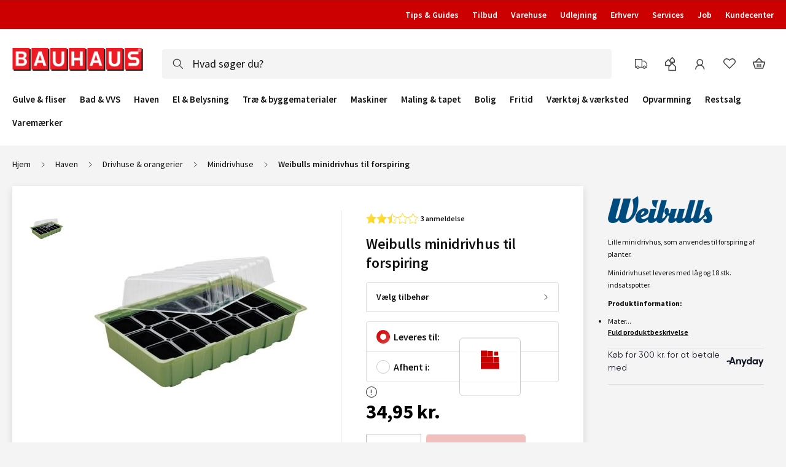

--- FILE ---
content_type: application/javascript
request_url: https://www.bauhaus.dk/static/version1769431493/frontend/Vaimo/bauhaus-dk/da_DK/Vaimo_BauhausSe/js/bundles/input-mask.js
body_size: 1449
content:
define("SilentValidation",["uiComponent","silent-validation-config","vaimo/overlay"],(Component,silentValidationConfig,overlay)=>Component.extend(silentValidationConfig).extend({defaults:{listens:{"${ $.provider }:${ $.customScope ? $.customScope + '.' : ''}${ $.index }":"triggerValidationStateCheck"}},onFormSubmit:function(){if(!this.isSilentValidationFailed())return overlay.open(),!0}})),define("abstract-critical-warning",["underscore","Magento_Ui/js/form/element/abstract","Magento_Ui/js/lib/validation/validator"],function(_,Component,validator){"use strict";return Component.extend({initialize:function(){this.observe(["isCriticalWarning"]);var chain=this._super();return this.addCriticalWarning(),chain},validate:function(){var chain=this._super();return this.addCriticalWarning(),chain},_setClasses:function(){var result=this._super();return _.extend(this.additionalClasses,{_warn:this.isCriticalWarning}),result},addCriticalWarning:function(){var message;message=!this.disabled()&&this.visible()&&validator(this.criticalWarning,this.value(),this.validationParams).message||"",this.warn(message),this.isCriticalWarning(!!message)}})}),define("abstract-masked-ssn-field-orig",["Magento_Ui/js/form/element/abstract","abstract-masked-validation","ssn-input-process/ko-bind"],(Component,abstractMaskedValidation)=>{"use strict";return Component.extend(abstractMaskedValidation).extend({defaults:{template:"ui/form/field",elementTmpl:"ui/form/element/ssn-input",inputType:"tel",analyzeThis:["ssnMaskVal","ssnMaskType","validationPassed","maskedValueObservable"],ssnMaskOptions:{},ssnMaskVal:"",additionalClassesInput:"animated-input__input",additionalClassesLabel:"animated-input__label"},resetSsnField:function(isReset){isReset&&this.reset()}})}),define("abstract-masked-ssn-field",["abstract-masked-ssn-field-orig"],Component=>{"use strict";return Component.extend({})}),define("abstract-masked-validation",["Magento_Ui/js/lib/validation/validator"],function(validator){"use strict";return{validate:function(){let value="function"==typeof this.ssnMaskVal?this.ssnMaskVal():this.value(),result=validator(this.validation,value,this.validationParams),message=!this.disabled()&&this.visible()?result.message:"",isValid=this.disabled()||!this.visible()||result.passed;return this.error(message),this.bubble("error",message),!isValid&&this.source&&this.source.set("params.invalid",!0),this._inputValidationStarted(this.value()),this.validationPassed(isValid&&!!this.value()),{valid:isValid,target:this}}}}),define("abstract-masked",["Magento_Ui/js/form/element/abstract","postcodeUtils","phoneUtils","inputmask-ko-bind"],(Component,postcodeUtils,phoneUtils)=>{"use strict";const generalValues={showMaskOnHover:!1,placeholder:"",inputmode:"numeric"},types={mobPrefix:{inputFieldPrefix:phoneUtils.code,mask:phoneUtils.mask},mob:{mask:phoneUtils.mask},postcode:{mask:postcodeUtils.mask}};return Component.extend({defaults:{template:"ui/form/field",elementTmpl:"ui/form/element/input-masked",inputType:"tel"},initObservable:function(){const chain=this._super(),typeOptions=this.inputmaskOptions&&!this.inputmaskType?{}:types[this.inputmaskType||"postcode"];this.inputmaskOptions=Object.assign({},generalValues,typeOptions,this.inputmaskOptions||{});const hasPrefix=typeOptions.inputFieldPrefix;return this.additionalClasses=this.additionalClasses+" "+(hasPrefix?"fieldset--input-with-prefix":""),hasPrefix&&!this.placeholder&&this.label&&(this.placeholder=this.label),chain},initialize:function(){const chain=this._super();return this.observe(["maskedValueObservable"]),chain},resetField:function(isReset){isReset&&this.reset()}})}),define("bauhausse-add-silent-validation",["silent-validation-config"],AddSilentValidation=>AddSilentValidation),define("inputmask-ko-bind",["jquery","ko","inputmask"],function($,ko){"use strict";ko.bindingHandlers.inputmaskInit={init:function(element,valueAccessor,allBindings,viewModel,bindingContext){const data=valueAccessor(),$input=$(element);$input.inputmask(data.options);let observable=bindingContext.$data.value;$input.val(observable()),bindingContext.$data.maskedValueObservable($input.val()),observable($input.inputmask("unmaskedvalue")),observable()||bindingContext.$data.resetInputValidationStarted(),ko.isObservable(observable)&&$input.on("input",function(){setTimeout(()=>{bindingContext.$data.__isUserInput_inputMaskInit=!0,observable($input.inputmask("unmaskedvalue")),bindingContext.$data.__isUserInput_inputMaskInit=!1},100),navigator.userAgent.match("CriOS")&&!$input.is(":focus")&&$input.trigger("focus")})},update:function(element,valueAccessor,allBindings,viewModel,bindingContext){let observable=bindingContext.$data.value,val=observable(),$input=$(element);ko.isObservable(observable)&&(bindingContext.$data.__isUserInput_inputMaskInit||$input.val(val),observable($input.inputmask("unmaskedvalue")),bindingContext.$data.maskedValueObservable($input.val()))}}}),define("inputmask",["jquery","input-mask"],$=>(config,el)=>$(el).inputmask(config)),define("silent-validation-config",[],()=>{"use strict";return{defaults:{silentValidationCheckEventName:"data.satisfyCuriosityForValidationStatus",isSilentValidationFailed:!0,errorCollector:{}},initConfig:function(){let chain=this._super();return this.observe(["isSilentValidationFailed","errorCollector"]),chain},setSilentValidationFailed:function(val){this.isSilentValidationFailed(val)},triggerValidationStateCheck:function(){this.useSource(function(source){source.set("params.spyInvalid",!1),source.set("params.spyInvalidErrorCollector",{}),source.trigger((this.sourceName||this.index)+"."+this.silentValidationCheckEventName),this.setSilentValidationFailed(source.get("params.spyInvalid")),this.errorCollector(source.get("params.spyInvalidErrorCollector")),source.set("params.spyInvalid",!1),source.set("params.spyInvalidErrorCollector",{})}.bind(this))}}}),define("silent-validation-emitter",[],function(){"use strict";return{defaults:{listens:{"${ $.provider }:${ $.customScope ? $.customScope + '.' : ''}data.satisfyCuriosityForValidationStatus":"satisfyCuriosityForValidationStatus"}}}});

--- FILE ---
content_type: application/javascript
request_url: https://www.bauhaus.dk/static/version1769431493/frontend/Vaimo/bauhaus-dk/da_DK/js/bundles/bootstrap.js
body_size: 150248
content:
 /**
 * Copyright © Vaimo Group. All rights reserved.
 * See LICENSE_VAIMO.txt for license details.
 */

/**
 * Cloned vendor/magento/module-catalog/view/base/web/js/price-utils.js as in case of mixing there is still need to copy
 * 85% of file. And rest 15% is barely not used.
 * Need to clone appears to prevent corruption of globalPriceFormat with options passed inside each formatPrice call.
 *
 * @api
 */

    define('Magento_Catalog/js/price-utils',['jquery', 'price-format-config'], function ($, priceFormatConfig) {
    'use strict';

    var globalPriceFormat = {
        requiredPrecision: 2,
        precision: 2,
        integerRequired: 1,
        decimalSymbol: ',',
        groupSymbol: ' ',
        groupLength: 3
    };

    /**
     * Repeats {string} {times} times
     * @param  {String} string
     * @param  {Number} times
     * @return {String}
     */
    function stringPad(string, times) {
        return (new Array(times + 1)).join(string);
    }

    /**
     * Format the price with the compliance to the specified locale
     *
     * @param {Number} amount
     * @param {Object} format
     * @param  {Boolean} isShowSign
     */
    function formatPriceLocale(amount, format, isShowSign)
    {
        var s = '',
            precision, pattern, locale, r;

        format = _.extend(globalPriceFormat, format);
        precision = isNaN(format.requiredPrecision = Math.abs(format.requiredPrecision)) ? 2 : format.requiredPrecision;
        pattern = format.pattern || '%s';
        locale = window.LOCALE || 'en-US';
        if (isShowSign === undefined || isShowSign === true) {
            s = amount < 0 ? '-' : isShowSign ? '+' : '';
        } else if (isShowSign === false) {
            s = '';
        }
        pattern = pattern.indexOf('{sign}') < 0 ? s + pattern : pattern.replace('{sign}', s);
        amount = Number(Math.round(Math.abs(+amount || 0) + 'e+' + precision) + ('e-' + precision));
        r = amount.toLocaleString(locale, {minimumFractionDigits: precision});

        return pattern.replace('%s', r).replace(/^\s\s*/, '').replace(/\s\s*$/, '');
    }

    /**
     * Formatter for price amount
     * @param  {Number}  amount
     * @param  {Object}  format
     * @param  {Boolean} isShowSign
     * @return {String}              Formatted value
     */
    function formatPrice(amount, format, isShowSign) {
        var s = '',
            precision, integerRequired, decimalSymbol, groupSymbol, groupLength, pattern, i, pad, j, re, r, am;

        format = $.extend(true, {}, $.extend(true, {}, globalPriceFormat), $.extend(true, {}, priceFormatConfig), format || {});

        // copied from price-option.js | Could be refactored with varien/js.js

        precision = isNaN(format.requiredPrecision = Math.abs(format.requiredPrecision)) ? 2 : format.requiredPrecision;
        integerRequired = isNaN(format.integerRequired = Math.abs(format.integerRequired)) ? 1 : format.integerRequired;
        decimalSymbol = format.decimalSymbol === undefined ? ',' : format.decimalSymbol;
        groupSymbol = format.groupSymbol === undefined ? '.' : format.groupSymbol;
        groupLength = format.groupLength === undefined ? 3 : format.groupLength;
        pattern = format.pattern || '%s';

        if (isShowSign === undefined || isShowSign === true) {
            s = amount < 0 ? '-' : isShowSign ? '+' : '';
        } else if (isShowSign === false) {
            s = '';
        }
        pattern = pattern.indexOf('{sign}') < 0 ? s + pattern : pattern.replace('{sign}', s);

        // we're avoiding the usage of to fixed, and using round instead with the e representation to address
        // numbers like 1.005 = 1.01. Using ToFixed to only provide trailig zeroes in case we have a whole number
        i = parseInt(
                amount = Number(Math.round(Math.abs(+amount || 0) + 'e+' + precision) + ('e-' + precision)),
                10
            ) + '';
        pad = i.length < integerRequired ? integerRequired - i.length : 0;

        i = stringPad('0', pad) + i;

        j = i.length > groupLength ? i.length % groupLength : 0;
        re = new RegExp('(\\d{' + groupLength + '})(?=\\d)', 'g');

        // replace(/-/, 0) is only for fixing Safari bug which appears
        // when Math.abs(0).toFixed() executed on '0' number.
        // Result is '0.-0' :(

        am = Number(Math.round(Math.abs(amount - i) + 'e+' + precision) + ('e-' + precision));
        r = (j ? i.substr(0, j) + groupSymbol : '') +
            i.substr(j).replace(re, '$1' + groupSymbol) +
            (precision ? decimalSymbol + am.toFixed(precision).replace(/-/, 0).slice(2) : '');

        return pattern.replace('%s', r).replace(/^\s\s*/, '').replace(/\s\s*$/, '');
    }

    /**
     * Deep clone of Object. Doesn't support functions
     * @param {Object} obj
     * @return {Object}
     */
    function objectDeepClone(obj) {
        return JSON.parse(JSON.stringify(obj));
    }

    /**
     * Helper to find ID in name attribute
     * @param   {jQuery} element
     * @returns {undefined|String}
     */
    function findOptionId(element) {
        var re, id, name;

        if (!element) {
            return id;
        }
        name = $(element).attr('name');

        if (name.indexOf('[') !== -1) {
            re = /\[([^\]]+)?\]/;
        } else {
            re = /_([^\]]+)?_/; // just to support file-type-option
        }
        id = re.exec(name) && re.exec(name)[1];

        if (id) {
            return id;
        }
    }

    return {
        formatPriceLocale: formatPriceLocale,
        formatPrice: formatPrice,
        deepClone: objectDeepClone,
        strPad: stringPad,
        findOptionId: findOptionId
    };
});
;
 /**
 * Copyright © Magento, Inc. All rights reserved.
 * See COPYING.txt for license details.
 */


    define('Magento_Catalog/js/product/query-builder',[
        'underscore'
    ], function (_) {
        'use strict';

        return {

            /**
             * Build query to get id
             *
             * @param {Object} data
             */
            buildQuery: function (data) {
                var filters = [];

                _.each(data, function (value, key) {
                    filters.push({
                        field: key,
                        value: value,
                        'condition_type': 'in'
                    });
                });

                return {
                    searchCriteria: {
                        filterGroups: [
                            {
                                filters: filters
                            }
                        ]
                    }
                };
            }
        };
    }
);
;
 /**
 * Copyright © Magento, Inc. All rights reserved.
 * See COPYING.txt for license details.
 */

    define('Magento_Catalog/js/product/storage/data-storage',[
    'jquery',
    'underscore',
    'ko',
    'mageUtils',
    'Magento_Catalog/js/product/query-builder',
    'Magento_Customer/js/customer-data',
    'jquery/jquery-storageapi'
], function ($, _, ko, utils, queryBuilder, customerData) {
    'use strict';

    /**
     * Process data from API request
     *
     * @param {Object} data
     * @returns {Object}
     */
    function getParsedDataFromServer(data) {
        var result = {};

        _.each(data.items, function (item) {
                if (item.id) {
                    result[item.id] = item;
                }
            }
        );

        return {
            items: result
        };
    }

    /**
     * Set data to localStorage with support check.
     *
     * @param {String} namespace
     * @param {Object} data
     */
    function setLocalStorageItem(namespace, data) {
        try {
            window.localStorage.setItem(namespace, JSON.stringify(data));
        } catch (e) {
            console.warn('localStorage is unavailable - skipping local caching of product data');
            console.error(e);
        }
    }

    return {

        /**
         * Class name
         */
        name: 'DataStorage',
        request: {},
        customerDataProvider: 'product_data_storage',

        /**
         * Initialize class
         *
         * @return Chainable.
         */
        initialize: function () {
            if (!this.data) {
                this.data = ko.observable({});
            }

            this.initLocalStorage()
                .initCustomerDataReloadListener()
                .cachesDataFromLocalStorage()
                .initDataListener()
                .initProvideStorage()
                .initProviderListener();

            return this;
        },

        /**
         * Initialize listener to customer data reload
         *
         * @return Chainable.
         */
        initCustomerDataReloadListener: function () {
            $(document).on('customer-data-invalidate', this._flushProductStorage.bind(this));

            return this;
        },

        /**
         * Flush product storage
         *
         * @private
         * @return void
         */
        _flushProductStorage: function (event, sections) {
            if (_.isEmpty(sections) || _.contains(sections, 'product_data_storage')) {
                this.localStorage.removeAll();
            }
        },

        /**
         * Initialize listener to data property
         *
         * @return Chainable.
         */
        initDataListener: function () {
            this.data.subscribe(this.dataHandler.bind(this));

            return this;
        },

        /**
         * Initialize provider storage
         *
         * @return Chainable.
         */
        initProvideStorage: function () {
            this.providerHandler(customerData.get(this.customerDataProvider)());

            return this;
        },

        /**
         * Handler to update "data" property.
         * Sets data to localStorage
         *
         * @param {Object} data
         */
        dataHandler: function (data) {
            if (_.isEmpty(data)) {
                this.localStorage.removeAll();
            } else {
                setLocalStorageItem(this.namespace, data);
            }
        },

        /**
         * Handler to update data in provider.
         *
         * @param {Object} data
         */
        providerHandler: function (data) {
            var currentData = utils.copy(this.data()),
                ids = _.keys(data.items);

            if (data.items && ids.length) {
                //we can extend only items
                data = data.items;
                this.data(_.extend(currentData, data));
            }
        },

        /**
         * Sets data ids
         *
         * @param {String} currency
         * @param {String} store
         * @param {Object} ids
         */
        setIds: function (currency, store, ids) {
            if (!this.hasInCache(currency, store, ids)) {
                this.loadDataFromServer(currency, store, ids);
            } else {
                this.data.valueHasMutated();
            }
        },

        /**
         * Gets data from "data" property by identifiers
         *
         * @param {String} currency
         * @param {String} store
         * @param {Object} productIdentifiers
         *
         * @return {Object} data.
         */
        getDataByIdentifiers: function (currency, store, productIdentifiers) {
            var data = {},
                dataCollection = this.data(),
                id;

            for (id in productIdentifiers) {
                if (productIdentifiers.hasOwnProperty(id)) {
                    data[id] = dataCollection[id];
                }
            }

            return data;
        },

        /**
         * Checks has cached data or not
         *
         * @param {String} currency
         * @param {String} store
         * @param {Object} ids
         *
         * @return {Boolean}
         */
        hasInCache: function (currency, store, ids) {
            var data = this.data(),
                id;

            for (id in ids) {
                if (!data.hasOwnProperty(id) ||
                    data[id]['currency_code'] !== currency ||
                    ~~data[id]['store_id'] !== ~~store
                ) {
                    return false;
                }
            }

            return true;
        },

        /**
         * Load data from server by ids
         *
         * @param {String} currency
         * @param {String} store
         * @param {Object} ids
         *
         * @return void
         */
        loadDataFromServer: function (currency, store, ids) {
            var idsArray = _.keys(ids),
                prepareAjaxParams = {
                    'entity_id': idsArray.join(',')
                };

            if (this.request.sent && this.hasIdsInSentRequest(ids)) {
                return;
            }

            this.request = {
                sent: true,
                data: ids
            };

            this.updateRequestConfig.data = queryBuilder.buildQuery(prepareAjaxParams);
            this.updateRequestConfig.data['store_id'] = store;
            this.updateRequestConfig.data['currency_code'] = currency;
            $.ajax(this.updateRequestConfig).done(function (data) {
                this.request = {};
                this.providerHandler(getParsedDataFromServer(data));
            }.bind(this));
        },

        /**
         * Each product page consist product cache data,
         * this function prepare those data to appropriate view, and save it
         *
         * @param {Object} data
         */
        addDataFromPageCache: function (data) {
            this.providerHandler(getParsedDataFromServer(data));
        },

        /**
         * @param {Object} ids
         * @returns {Boolean}
         */
        hasIdsInSentRequest: function (ids) {
            var sentDataIds,
                currentDataIds;

            if (this.request.data) {
                sentDataIds = _.keys(this.request.data);
                currentDataIds = _.keys(ids);

                return _.every(currentDataIds, function (id) {
                    return _.lastIndexOf(sentDataIds, id) !== -1;
                });
            }

            return false;
        },

        /**
         * Initialize provider listener
         *
         * @return Chainable.
         */
        initProviderListener: function () {
            customerData.get(this.customerDataProvider).subscribe(this.providerHandler.bind(this));

            return this;
        },

        /**
         * Caches data from local storage to local scope
         *
         * @return Chainable.
         */
        cachesDataFromLocalStorage: function () {
            this.data(this.getDataFromLocalStorage());

            return this;
        },

        /**
         * Gets data from local storage by current namespace
         *
         * @return {Object}.
         */
        getDataFromLocalStorage: function () {
            return this.localStorage.get();
        },

        /**
         * Initialize localStorage
         *
         * @return Chainable.
         */
        initLocalStorage: function () {
            this.localStorage = $.initNamespaceStorage(this.namespace).localStorage;

            return this;
        }
    };
});
;
 /**
 * Copyright © Magento, Inc. All rights reserved.
 * See COPYING.txt for license details.
 */

    define('Magento_Catalog/js/product/storage/ids-storage',[
    'jquery',
    'underscore',
    'ko',
    'mageUtils',
    'jquery/jquery-storageapi'
], function ($, _, ko, utils) {
    'use strict';

    /**
     * Set data to localStorage with support check.
     *
     * @param {String} namespace
     * @param {Object} data
     */
    function setLocalStorageItem(namespace, data) {
        try {
            window.localStorage.setItem(namespace, JSON.stringify(data));
        } catch (e) {
            console.warn('localStorage is unavailable - skipping local caching of product data');
            console.error(e);
        }
    }

    return {

        /**
         * Class name
         */
        name: 'IdsStorage',

        /**
         * Initializes class
         *
         * @return Chainable.
         */
        initialize: function () {
            if (!this.data) {
                this.data = ko.observable({});
            }

            this.initCustomerDataReloadListener()
                .initLocalStorage()
                .cachesDataFromLocalStorage()
                .initDataListener();

            return this;
        },

        /**
         * Gets data from local storage by current namespace
         *
         * @return {Object}.
         */
        getDataFromLocalStorage: function () {
            return this.localStorage.get();
        },

        /**
         * Caches data from local storage to local scope
         *
         * @return Chainable.
         */
        cachesDataFromLocalStorage: function () {
            this.data(this.getDataFromLocalStorage());

            return this;
        },

        /**
         * Initialize localStorage
         *
         * @return Chainable.
         */
        initLocalStorage: function () {
            this.localStorage = $.initNamespaceStorage(this.namespace).localStorage;

            return this;
        },

        /**
         * Initializes listener to "data" property
         */
        initDataListener: function () {
            this.data.subscribe(this.internalDataHandler.bind(this));
        },

        /**
         * Initialize listener to customer data reload
         *
         * @return Chainable.
         */
        initCustomerDataReloadListener: function () {
            $(document).on('customer-data-reload', function (event, sections) {
                if ((_.isEmpty(sections) || _.contains(sections, this.namespace)) && ~~this.allowToSendRequest) {
                    this.localStorage.removeAll();
                    this.data();
                }
            }.bind(this));

            return this;
        },

        /**
         * Initializes handler to "data" property update
         */
        internalDataHandler: function (data) {
            setLocalStorageItem(this.namespace, data);
        },

        /**
         * Initializes handler to storage update
         */
        externalDataHandler: function (data) {
            data = data.items ? data.items : data;

            this.set(_.extend(utils.copy(this.data()), data));
        }
    };
});

;
 /**
 * Copyright © Magento, Inc. All rights reserved.
 * See COPYING.txt for license details.
 */

    define('Magento_Catalog/js/product/storage/ids-storage-compare',[
    'underscore',
    'ko',
    'mageUtils',
    'Magento_Customer/js/customer-data',
    'Magento_Catalog/js/product/storage/ids-storage'
], function (_, ko, utils, customerData, idsStorage) {
    'use strict';

    return _.extend(utils.copy(idsStorage), {

        /**
         * Class name
         */
        name: 'IdsStorageCompare',

        /**
         * Initializes class
         *
         * @return Chainable.
         */
        initialize: function () {
            if (!this.data) {
                this.data = ko.observable({});
            }

            if (this.provider && window.checkout && window.checkout.baseUrl) {
                this.providerDataHandler(customerData.get(this.provider)());
                this.initProviderListener();
            }

            this.initLocalStorage()
                .cachesDataFromLocalStorage()
                .initDataListener();

            return this;
        },

        /**
         * Initializes listener for external data provider
         */
        initProviderListener: function () {
            customerData.get(this.provider).subscribe(this.providerDataHandler.bind(this));
        },

        /**
         * Initializes handler for external data provider update
         *
         * @param {Object} data
         */
        providerDataHandler: function (data) {
            data = data.items || data;
            data = this.prepareData(data);

            this.add(data);
        },

        /**
         * Prepares data to correct interface
         *
         * @param {Object} data
         *
         * @returns {Object} data
         */
        prepareData: function (data) {
            var result = {},
                scopeId;

            _.each(data, function (item) {
                if (typeof item.productScope !== 'undefined') {
                    scopeId = item.productScope === 'store' ? window.checkout.storeId :
                        item.productScope === 'group' ? window.checkout.storeGroupId :
                            window.checkout.websiteId;

                    result[item.productScope + '-' + scopeId + '-' + item.id] = {
                        'added_at': new Date().getTime() / 1000,
                        'product_id': item.id,
                        'scope_id': scopeId
                    };
                } else {
                    result[item.id] = {
                        'added_at': new Date().getTime() / 1000,
                        'product_id': item.id
                    };
                }
            });

            return result;
        }
    });
});
;
 /**
 * Copyright © Magento, Inc. All rights reserved.
 * See COPYING.txt for license details.
 */

    define('Magento_Catalog/js/product/storage/storage-service',[
    'jquery',
    'underscore',
    'mageUtils',
    'mage/translate',
    'Magento_Catalog/js/product/storage/ids-storage',
    'Magento_Catalog/js/product/storage/data-storage',
    'Magento_Catalog/js/product/storage/ids-storage-compare'
], function ($, _, utils, $t, IdsStorage, DataStore, IdsStorageCompare) {
    'use strict';

    return (function () {

        var /**
             * {Object} storages - list of storages
             */
            storages = {},

            /**
             * {Object} classes - list of classes
             */
            classes = {},

            /**
             * {Object} prototype - methods that will be added to all storage classes to prototype property.
             */
            prototype = {

                /**
                 * Sets data to storage
                 *
                 * @param {*} data
                 */
                set: function (data) {
                    if (!utils.compare(data, this.data()).equal) {
                        this.data(data);
                    }
                },

                /**
                 * Adds some data to current storage data
                 *
                 * @param {*} data
                 */
                add: function (data) {
                    if (!_.isEmpty(data)) {
                        this.data(_.extend(utils.copy(this.data()), data));
                    }
                },

                /**
                 * Gets current storage data
                 *
                 * @returns {*} data
                 */
                get: function () {
                    return this.data();
                }
            },

            /**
             * Required properties to storage
             */
            storagesInterface =  {
                data: 'function',
                initialize: 'function',
                namespace: 'string'
            },

            /**
             * Private service methods
             */
            _private = {

                /**
                 * Overrides class method and add ability use _super to call parent method
                 *
                 * @param {Object} extensionMethods
                 * @param {Object} originInstance
                 */
                overrideClassMethods: function (extensionMethods, originInstance) {
                    var methodsName = _.keys(extensionMethods),
                        i = 0,
                        length = methodsName.length;

                    for (i; i < length; i++) {
                        if (_.isFunction(originInstance[methodsName[i]])) {
                            originInstance[methodsName[i]] = extensionMethods[methodsName[i]];
                        }
                    }

                    return originInstance;
                },

                /**
                 * Checks is storage implement interface
                 *
                 * @param {Object} classInstance
                 *
                 * @returns {Boolean}
                 */
                isImplementInterface: function (classInstance) {
                    _.each(storagesInterface, function (key, value) {
                        if (typeof classInstance[key] !== value) {
                            return false;
                        }
                    });

                    return true;
                }
            },

            /**
             * Subscribers list
             */
            subsctibers = {};

        (function () {
            /**
             * @param {Object} config
             * @return void
             */
            classes[IdsStorage.name] = function (config) {
                _.extend(this, IdsStorage, config);
            };

            /**
             * @param {Object} config
             * @return void
             */
            classes[IdsStorageCompare.name] = function (config) {
                _.extend(this, IdsStorageCompare, config);
            };

            /**
             * @param {Object} config
             * @return void
             */
            classes[DataStore.name] = function (config) {
                _.extend(this, DataStore, config);
            };

            _.each(classes, function (classItem) {
                classItem.prototype = prototype;
            });
        })();

        return {

            /**
             * Creates new storage or returns if storage with declared namespace exist
             *
             * @param {Object} config - storage config
             * @throws {Error}
             * @returns {Object} storage instance
             */
            createStorage: function (config) {
                var instance,
                    initialized;

                if (storages[config.namespace]) {
                    return storages[config.namespace];
                }

                instance = new classes[config.className](config);

                if (_private.isImplementInterface(instance)) {
                    initialized = storages[config.namespace] = instance.initialize();
                    this.processSubscribers(initialized, config);

                    return initialized;
                }

                throw new Error('Class ' + config.className + $t('does not implement Storage Interface'));
            },

            /**
             * Process subscribers
             *
             * Differentiate subscribers by their namespaces: recently_viewed or recently_compared
             * and process callbacks. Callbacks can be add through onStorageInit function
             *
             * @param {Object} initialized
             * @param {Object} config
             * @return void
             */
            processSubscribers: function (initialized, config) {
                if (subsctibers[config.namespace]) {
                    _.each(subsctibers[config.namespace], function (callback) {
                        callback(initialized);
                    });

                    delete subsctibers[config.namespace];
                }
            },

            /**
             * Listens storage creating by namespace
             *
             * @param {String} namespace
             * @param {Function} callback
             * @return void
             */
            onStorageInit: function (namespace, callback) {
                if (storages[namespace]) {
                    callback(storages[namespace]);
                } else {
                    subsctibers[namespace] ?
                        subsctibers[namespace].push(callback) :
                        subsctibers[namespace] = [callback];
                }
            },

            /**
             * Gets storage by namespace
             *
             * @param {String} namespace
             *
             * @returns {Object} storage insance
             */
            getStorage: function (namespace) {
                return storages[namespace];
            }
        };
    })();
});

;
 /**
 * Copyright © Magento, Inc. All rights reserved.
 * See COPYING.txt for license details.
 */

    define('Magento_Catalog/js/storage-manager',[
    'underscore',
    'uiElement',
    'mageUtils',
    'Magento_Catalog/js/product/storage/storage-service',
    'Magento_Customer/js/section-config',
    'jquery'
], function (_, Element, utils, storage, sectionConfig, $) {
    'use strict';

    /**
     * Flush events, that are clones of the same customer data sections
     * Events listener
     */
    $(document).on('submit', function (event) {
        var sections;

        if (event.target.method.match(/post|put|delete/i)) {
            sections = sectionConfig.getAffectedSections(event.target.action);

            if (sections && window.localStorage) {
                _.each(sections, function (section) {
                    window.localStorage.removeItem(section);
                });
            }
        }
    });

    return Element.extend({
        defaults: {
            defaultNamespace: {
                lifetime: 1000
            },
            storagesConfiguration: {
                'recently_viewed_product': {
                    namespace: 'recently_viewed_product',
                    className: 'IdsStorage',
                    lifetime: '${ $.defaultNamespace.lifetime }',
                    requestConfig: {
                        typeId: '${ $.storagesConfiguration.recently_viewed_product.namespace }'
                    },
                    savePrevious: {
                        namespace: '${ $.storagesConfiguration.recently_viewed_product.namespace }' + '_previous',
                        className: '${ $.storagesConfiguration.recently_viewed_product.className }'
                    },
                    allowToSendRequest: 0
                },
                'recently_compared_product': {
                    namespace: 'recently_compared_product',
                    className: 'IdsStorageCompare',
                    provider: 'compare-products',
                    lifetime: '${ $.defaultNamespace.lifetime }',
                    requestConfig: {
                        typeId: '${ $.storagesConfiguration.recently_compared_product.namespace }'
                    },
                    savePrevious: {
                        namespace: '${ $.storagesConfiguration.recently_compared_product.namespace }' + '_previous',
                        className: '${ $.storagesConfiguration.recently_compared_product.className }'
                    },
                    allowToSendRequest: 0
                },
                'product_data_storage': {
                    namespace: 'product_data_storage',
                    className: 'DataStorage',
                    allowToSendRequest: 0,
                    updateRequestConfig: {
                        url: '',
                        method: 'GET',
                        dataType: 'json'
                    }
                }
            },
            requestConfig: {
                method: 'POST',
                dataType: 'json',
                ajaxSaveType: 'default',
                ignoreProcessEvents: true
            },
            requestSent: 0
        },

        /**
         * Initializes provider component.
         *
         * @returns {Object} Chainable.
         */
        initialize: function () {
            this._super()
                .prepareStoragesConfig()
                .initStorages()
                .initStartData()
                .initUpdateStorageDataListener();

            return this;
        },

        /**
         * Initializes storages.
         *
         * @returns {Object} Chainable.
         */
        initStorages: function () {
            _.each(this.storagesNamespace, function (name) {
                this[name] = storage.createStorage(this.storagesConfiguration[name]);

                if (this.storagesConfiguration[name].savePrevious) {
                    this[name].previous = storage.createStorage(this.storagesConfiguration[name].savePrevious);
                }
            }.bind(this));

            return this;
        },

        /**
         * Initializes start data.
         *
         * @returns {Object} Chainable.
         */
        initStartData: function () {
            _.each(this.storagesNamespace, function (name) {
                this.updateDataHandler(name, this[name].get());
            }.bind(this));

            return this;
        },

        /**
         * Prepare storages congfig.
         *
         * @returns {Object} Chainable.
         */
        prepareStoragesConfig: function () {
            this.storagesNamespace = _.keys(this.storagesConfiguration);

            _.each(this.storagesNamespace, function (name) {
                this.storagesConfiguration[name].requestConfig = _.extend(
                    utils.copy(this.requestConfig),
                    this.storagesConfiguration[name].requestConfig
                );
            }.bind(this));

            return this;
        },

        /**
         * Prepare date in UTC format (in GMT), and calculate unix timestamp based in seconds
         *
         * @returns {Number}
         * @private
         */
        getUtcTime: function () {
            return new Date().getTime() / 1000;
        },

        /**
         * Initializes listeners to storages "data" property.
         */
        initUpdateStorageDataListener: function () {
            _.each(this.storagesNamespace, function (name) {
                if (this[name].data) {
                    this[name].data.subscribe(this.updateDataHandler.bind(this, name));
                }
            }.bind(this));
        },

        /**
         * Handlers for storages "data" property
         */
        updateDataHandler: function (name, data) {
            var previousData = this[name].previous ? this[name].previous.get() : false;

            if (!_.isEmpty(previousData) &&
                !_.isEmpty(data) &&
                !utils.compare(data, previousData).equal) {
                this[name].set(data);
                this[name].previous.set(data);
                this.sendRequest(name, data);
            } else if (
                _.isEmpty(previousData) &&
                !_.isEmpty(data)
            ) {
                this[name].set(data);
                this.sendRequest(name, data);
            }
        },

        /**
         * Gets last updated time
         *
         * @param {String} name - storage name
         */
        getLastUpdate: function (name) {
            return window.localStorage.getItem(this[name].namespace + '_last_update');
        },

        /**
         * Sets last updated time
         *
         * @param {String} name - storage name
         */
        setLastUpdate: function (name) {
            window.localStorage.setItem(this[name].namespace + '_last_update', this.getUtcTime());
        },

        /**
         * Request handler
         *
         * @param {String} name - storage name
         */
        requestHandler: function (name) {
            this.setLastUpdate(name);
            this.requestSent = 1;
        },

        /**
         * Sends request to server to gets data
         *
         * @param {String} name - storage name
         * @param {Object} data - ids
         */
        sendRequest: function (name, data) {
            var params  = utils.copy(this.storagesConfiguration[name].requestConfig),
                url = params.syncUrl,
                typeId = params.typeId;

            if (this.requestSent || !~~this.storagesConfiguration[name].allowToSendRequest) {
                return;
            }

            delete params.typeId;
            delete params.url;
            this.requestSent = 1;

            return utils.ajaxSubmit({
                url: url,
                data: {
                    ids: data,
                    'type_id': typeId
                }
            }, params).done(this.requestHandler.bind(this, name));
        }
    });
});
;
 /**
 * Copyright © Magento, Inc. All rights reserved.
 * See COPYING.txt for license details.
 */


    define('Magento_Catalog/js/view/image',[
    'uiComponent'
], function (Component) {
    'use strict';

    return Component.extend({
        /** @inheritdoc */
        initialize: function () {
            this._super();

            this.template = window.checkout.imageTemplate || this.template;
        }
    });
});
;
 /**
 * Copyright © Magento, Inc. All rights reserved.
 * See COPYING.txt for license details.
 */
/**
 * @api
 */

    define('Magento_Checkout/js/model/quote',[
    'ko',
    'underscore',
    'domReady!'
], function (ko, _) {
    'use strict';

    /**
     * Get totals data from the extension attributes.
     * @param {*} data
     * @returns {*}
     */
    var proceedTotalsData = function (data) {
            if (_.isObject(data) && _.isObject(data['extension_attributes'])) {
                _.each(data['extension_attributes'], function (element, index) {
                    data[index] = element;
                });
            }

            return data;
        },
        billingAddress = ko.observable(null),
        shippingAddress = ko.observable(null),
        shippingMethod = ko.observable(null),
        paymentMethod = ko.observable(null),
        quoteData = window.checkoutConfig.quoteData,
        basePriceFormat = window.checkoutConfig.basePriceFormat,
        priceFormat = window.checkoutConfig.priceFormat,
        storeCode = window.checkoutConfig.storeCode,
        totalsData = proceedTotalsData(window.checkoutConfig.totalsData),
        totals = ko.observable(totalsData),
        collectedTotals = ko.observable({});

    return {
        totals: totals,
        shippingAddress: shippingAddress,
        shippingMethod: shippingMethod,
        billingAddress: billingAddress,
        paymentMethod: paymentMethod,
        guestEmail: null,

        /**
         * @return {*}
         */
        getQuoteId: function () {
            return quoteData['entity_id'];
        },

        /**
         * @return {Boolean}
         */
        isVirtual: function () {
            return !!Number(quoteData['is_virtual']);
        },

        /**
         * @return {*}
         */
        getPriceFormat: function () {
            return priceFormat;
        },

        /**
         * @return {*}
         */
        getBasePriceFormat: function () {
            return basePriceFormat;
        },

        /**
         * @return {*}
         */
        getItems: function () {
            return window.checkoutConfig.quoteItemData;
        },

        /**
         *
         * @return {*}
         */
        getTotals: function () {
            return totals;
        },

        /**
         * @param {Object} data
         */
        setTotals: function (data) {
            data = proceedTotalsData(data);
            totals(data);
            this.setCollectedTotals('subtotal_with_discount', parseFloat(data['subtotal_with_discount']));
        },

        /**
         * @param {*} paymentMethodCode
         */
        setPaymentMethod: function (paymentMethodCode) {
            paymentMethod(paymentMethodCode);
        },

        /**
         * @return {*}
         */
        getPaymentMethod: function () {
            return paymentMethod;
        },

        /**
         * @return {*}
         */
        getStoreCode: function () {
            return storeCode;
        },

        /**
         * @param {String} code
         * @param {*} value
         */
        setCollectedTotals: function (code, value) {
            var colTotals = collectedTotals();

            colTotals[code] = value;
            collectedTotals(colTotals);
        },

        /**
         * @return {Number}
         */
        getCalculatedTotal: function () {
            var total = 0.; //eslint-disable-line no-floating-decimal

            _.each(collectedTotals(), function (value) {
                total += value;
            });

            return total;
        },

        /**
         * @return {Boolean}
         */
        isPersistent: function () {
            return !!Number(quoteData['is_persistent']);
        }
    };
});
;
 /**
 * Copyright © Magento, Inc. All rights reserved.
 * See COPYING.txt for license details.
 */


    define('Magento_Checkout/js/sidebar',[
    'jquery',
    'Magento_Customer/js/model/authentication-popup',
    'Magento_Customer/js/customer-data',
    'Magento_Ui/js/modal/alert',
    'Magento_Ui/js/modal/confirm',
    'underscore',
    'jquery-ui-modules/widget',
    'mage/decorate',
    'mage/collapsible',
    'mage/cookies',
    'jquery-ui-modules/effect-fade'
], function ($, authenticationPopup, customerData, alert, confirm, _) {
    'use strict';

    $.widget('mage.sidebar', {
        options: {
            isRecursive: true,
            minicart: {
                maxItemsVisible: 3
            }
        },
        scrollHeight: 0,
        shoppingCartUrl: window.checkout.shoppingCartUrl,

        /**
         * Create sidebar.
         * @private
         */
        _create: function () {
            this._initContent();
        },

        /**
         * Update sidebar block.
         */
        update: function () {
            $(this.options.targetElement).trigger('contentUpdated');
            this._calcHeight();
        },

        /**
         * @private
         */
        _initContent: function () {
            var self = this,
                events = {};

            this.element.decorate('list', this.options.isRecursive);

            /**
             * @param {jQuery.Event} event
             */
            events['click ' + this.options.button.close] = function (event) {
                event.stopPropagation();
                $(self.options.targetElement).dropdownDialog('close');
            };
            events['click ' + this.options.button.checkout] = $.proxy(function () {
                var cart = customerData.get('cart'),
                    customer = customerData.get('customer'),
                    element = $(this.options.button.checkout);

                if (!customer().firstname && cart().isGuestCheckoutAllowed === false) {
                    // set URL for redirect on successful login/registration. It's postprocessed on backend.
                    $.cookie('login_redirect', this.options.url.checkout);

                    if (this.options.url.isRedirectRequired) {
                        element.prop('disabled', true);
                        location.href = this.options.url.loginUrl;
                    } else {
                        authenticationPopup.showModal();
                    }

                    return false;
                }
                element.prop('disabled', true);
                location.href = this.options.url.checkout;
            }, this);

            /**
             * @param {jQuery.Event} event
             */
            events['click ' + this.options.button.remove] =  function (event) {
                event.stopPropagation();
                confirm({
                    content: self.options.confirmMessage,
                    actions: {
                        /** @inheritdoc */
                        confirm: function () {
                            self._removeItem($(event.currentTarget));
                        },

                        /** @inheritdoc */
                        always: function (e) {
                            e.stopImmediatePropagation();
                        }
                    }
                });
            };

            /**
             * @param {jQuery.Event} event
             */
            events['keyup ' + this.options.item.qty] = function (event) {
                self._showItemButton($(event.target));
            };

            /**
             * @param {jQuery.Event} event
             */
            events['change ' + this.options.item.qty] = function (event) {
                self._showItemButton($(event.target));
            };

            /**
             * @param {jQuery.Event} event
             */
            events['change ' + this.options.item.qty] = function (event) {
                self._showItemButton($(event.target));
            };

            /**
             * @param {jQuery.Event} event
             */
            events['click ' + this.options.item.button] = function (event) {
                event.stopPropagation();
                self._updateItemQty($(event.currentTarget));
            };

            /**
             * @param {jQuery.Event} event
             */
            events['focusout ' + this.options.item.qty] = function (event) {
                self._validateQty($(event.currentTarget));
            };

            this._on(this.element, events);
            this._calcHeight();
        },

        /**
         * @param {HTMLElement} elem
         * @private
         */
        _showItemButton: function (elem) {
            var itemId = elem.data('cart-item'),
                itemQty = elem.data('item-qty');

            if (this._isValidQty(itemQty, elem.val())) {
                $('#update-cart-item-' + itemId).show('fade', 300);
            } else if (elem.val() == 0) { //eslint-disable-line eqeqeq
                this._hideItemButton(elem);
            } else {
                this._hideItemButton(elem);
            }
        },

        /**
         * @param {*} origin - origin qty. 'data-item-qty' attribute.
         * @param {*} changed - new qty.
         * @returns {Boolean}
         * @private
         */
        _isValidQty: function (origin, changed) {
            return origin != changed && //eslint-disable-line eqeqeq
                changed.length > 0 &&
                changed - 0 == changed && //eslint-disable-line eqeqeq
                changed - 0 > 0;
        },

        /**
         * @param {Object} elem
         * @private
         */
        _validateQty: function (elem) {
            var itemQty = elem.data('item-qty');

            if (!this._isValidQty(itemQty, elem.val())) {
                elem.val(itemQty);
            }
        },

        /**
         * @param {HTMLElement} elem
         * @private
         */
        _hideItemButton: function (elem) {
            var itemId = elem.data('cart-item');

            $('#update-cart-item-' + itemId).hide('fade', 300);
        },

        /**
         * @param {HTMLElement} elem
         * @private
         */
        _updateItemQty: function (elem) {
            var itemId = elem.data('cart-item');

            this._ajax(this.options.url.update, {
                'item_id': itemId,
                'item_qty': $('#cart-item-' + itemId + '-qty').val()
            }, elem, this._updateItemQtyAfter);
        },

        /**
         * Update content after update qty
         *
         * @param {HTMLElement} elem
         */
        _updateItemQtyAfter: function (elem) {
            var productData = this._getProductById(Number(elem.data('cart-item')));

            if (!_.isUndefined(productData)) {
                $(document).trigger('ajax:updateCartItemQty');

                if (window.location.href === this.shoppingCartUrl) {
                    window.location.reload(false);
                }
            }
            this._hideItemButton(elem);
        },

        /**
         * @param {HTMLElement} elem
         * @private
         */
        _removeItem: function (elem) {
            var itemId = elem.data('cart-item');

            this._ajax(this.options.url.remove, {
                'item_id': itemId
            }, elem, this._removeItemAfter);
        },

        /**
         * Update content after item remove
         *
         * @param {Object} elem
         * @private
         */
        _removeItemAfter: function (elem) {
            var productData = this._getProductById(Number(elem.data('cart-item')));

            if (!_.isUndefined(productData)) {
                $(document).trigger('ajax:removeFromCart', {
                    productIds: [productData['product_id']],
                    productInfo: [
                        {
                            'id': productData['product_id']
                        }
                    ]
                });

                if (window.location.href.indexOf(this.shoppingCartUrl) === 0) {
                    window.location.reload();
                }
            }
        },

        /**
         * Retrieves product data by Id.
         *
         * @param {Number} productId - product Id
         * @returns {Object|undefined}
         * @private
         */
        _getProductById: function (productId) {
            return _.find(customerData.get('cart')().items, function (item) {
                return productId === Number(item['item_id']);
            });
        },

        /**
         * @param {String} url - ajax url
         * @param {Object} data - post data for ajax call
         * @param {Object} elem - element that initiated the event
         * @param {Function} callback - callback method to execute after AJAX success
         */
        _ajax: function (url, data, elem, callback) {
            $.extend(data, {
                'form_key': $.mage.cookies.get('form_key')
            });

            $.ajax({
                url: url,
                data: data,
                type: 'post',
                dataType: 'json',
                context: this,

                /** @inheritdoc */
                beforeSend: function () {
                    elem.attr('disabled', 'disabled');
                },

                /** @inheritdoc */
                complete: function () {
                    elem.attr('disabled', null);
                }
            })
                .done(function (response) {
                    var msg;

                    if (response.success) {
                        callback.call(this, elem, response);
                    } else {
                        msg = response['error_message'];

                        if (msg) {
                            alert({
                                content: msg
                            });
                        }
                    }
                })
                .fail(function (error) {
                    console.log(JSON.stringify(error));
                });
        },

        /**
         * Calculate height of minicart list
         *
         * @private
         */
        _calcHeight: function () {
            var self = this,
                height = 0,
                counter = this.options.minicart.maxItemsVisible,
                target = $(this.options.minicart.list),
                outerHeight;

            self.scrollHeight = 0;
            target.children().each(function () {

                if ($(this).find('.options').length > 0) {
                    $(this).collapsible();
                }
                outerHeight = $(this).outerHeight(true);

                if (counter-- > 0) {
                    height += outerHeight;
                }
                self.scrollHeight += outerHeight;
            });

            target.parent().height(height);
        }
    });

    return $.mage.sidebar;
});
;
 /**
 * Copyright © Magento, Inc. All rights reserved.
 * See COPYING.txt for license details.
 */


    define('Magento_Checkout/js/view/cart-item-renderer',[
    'uiComponent'
], function (Component) {
    'use strict';

    return Component.extend({
        /**
         * Prepare the product name value to be rendered as HTML
         *
         * @param {String} productName
         * @return {String}
         */
        getProductNameUnsanitizedHtml: function (productName) {
            // product name has already escaped on backend
            return productName;
        },

        /**
         * Prepare the given option value to be rendered as HTML
         *
         * @param {String} optionValue
         * @return {String}
         */
        getOptionValueUnsanitizedHtml: function (optionValue) {
            // option value has already escaped on backend
            return optionValue;
        }
    });
});
;
 /**
 * Copyright © Vaimo Group. All rights reserved.
 * See LICENSE_VAIMO.txt for license details.
 */


    define('Magento_Checkout/js/view/checkout/minicart/subtotal/custom',[
    'uiComponent',
    'Magento_Customer/js/customer-data'
], function (Component, customerData) {
    'use strict';

    return Component.extend({
        /**
         * @override
         */
        initialize: function () {
            this._super();
            this.cart = customerData.get('cart');
        }
    });
});
;
 /**
 * Copyright © Vaimo Group. All rights reserved.
 * See LICENSE_VAIMO.txt for license details.
 */


    define('Magento_Checkout/js/view/minicart',[
    'uiComponent',
    'Magento_Customer/js/customer-data',
    'jquery',
    'ko',
    'underscore',
    'Magento_Catalog/js/price-utils',
    'mage/translate',
    'vaimo/overlay',
    'postcodeUtils',
    'uiRegistry',
    'vaimo/headerState',
    'mage/storage',
    'jquery/jquery-storageapi'
], function (Component, customerData, $, ko, _, priceUtils, $t, overlay, postcodeUtils, registry, headerState) {
'use strict';

return Component.extend({
shoppingCartUrl: window.checkout.shoppingCartUrl,
maxItemsToDisplay: window.checkout.maxItemsToDisplay,
cart: {},
isLoading: ko.observable(false),
addToCartCalls: 0,
minicartSelector: '[data-block="minicart"]',
sidebarOptions: {
    'targetElement': '',
    'url': {
        'checkout': window.checkout.checkoutUrl,
        'update': window.checkout.updateItemQtyUrl,
        'remove': window.checkout.removeItemUrl,
        'loginUrl': window.checkout.customerLoginUrl,
        'isRedirectRequired': window.checkout.isRedirectRequired
    },
    'button': {
        'checkout': '[data-minicart-goto-checkout]',
        'remove': '[data-cart-item-remove]'
    },
    'showcart': {
        'parent': 'span.counter',
        'qty': 'span.counter-number',
        'label': 'span.counter-label'
    },
    'minicart': {
        'list': '#mini-cart',
        'content': '#minicart-content-wrapper',
        'qty': 'div.items-total',
        'subtotal': 'div.subtotal span.price',
        'maxItemsVisible': window.checkout.minicartMaxItemsVisible
    },
    'item': {
        'qty': ':input.cart-item-qty',
        'qtyText': '[data-minicart-qty-text]',
        'button': ':button.update-cart-item'
    },
    'confirmMessage': $t('Are you sure you would like to remove this item from the shopping cart?'),
    'productItemSelector': ''
},
autoCloseTimeout: 3000,
dropDownDialogSelector: '[data-role="dropdownDialog"]',
productItemSelector: '[data-role=product-item]',
deliveryMessageText: $t('You have chosen home delivery.'),
afterAddToCart: 'minicart--after-add-to-cart',
miniCartNoVisibleItems: 'minicart--no-visible-items',
productSku: 'data-product-sku',
availableItemIdPrefix: '#available-accessories-item-',

initialize: function () {
    this.$filteringProductNameEl = $('<div/>');
    this.filteringProductNameRegexp = /([\/.,\-:;!?|])/gmi;
    this.$miniCart = $(this.minicartSelector);
    this.$dropDownDialog = this.$miniCart.find(this.dropDownDialogSelector);

    this._initCartParam('minicart_is_defined')(false);
    this._initCartParam('summary_count').subscribe((function (value) {
        this._initCartParam('minicart_is_defined')(true);
        if (value <= 0) {
            this.closeMinicart();
        }
    }).bind(this));


    this.$miniCart
        .on('dropdowndialogopen', (function () {
            this.initSidebar();
            this.$miniCart.removeClass(this.afterAddToCart);
            registry.set('initDeliveryPostcode', true);
        }).bind(this))
        .on('dropdowndialogclose', (function () {
            clearTimeout(this.closeCartAfterFetchTimeout);
        }).bind(this))
        .on('contentLoading', (function () {
            this.addToCartCalls++;
            this.isLoading(true);
        }).bind(this));

    customerData.getInitCustomerData().done(function () {
        var cartData = customerData.get('cart');

        this.update(cartData());
        cartData.subscribe(function(updatedCart) {
            this.addToCartCalls--;
            this.isLoading(this.addToCartCalls > 0);
            this.update(updatedCart);
            this.initSidebar();

            $(document).on('sidebarFailedAjax', this.closeMinicart.bind(this));
        }.bind(this));

        if (cartData()['website_id'] !== window.checkout.websiteId) {
            customerData.reload(['cart'], false, false);
        }
    }.bind(this));

    this.isLoading.subscribe(function(response) {
        if (response) {
            overlay.open();
            headerState.setState('isMinicartLoading', true);
        } else {
            overlay.close();
            headerState.setState('isMinicartLoading', false);
            this.$dropDownDialog.simpleDropdown('open', {noHeaderStateTrigger: true});
            this.$miniCart.addClass(this.afterAddToCart);
            $('body').removeClass('no-scroll');
            clearTimeout(this.closeCartAfterFetchTimeout);
            this.closeCartAfterFetchTimeout = window.setTimeout((function () {
                this.$miniCart.removeClass(this.miniCartNoVisibleItems);
                this.$dropDownDialog.simpleDropdown('close');
            }).bind(this), this.autoCloseTimeout);
        }

    }.bind(this));

    this.observe({deliveryMessage: this.deliveryMessageText, postcode: undefined});
    return this._super();
},

initSidebar: function () {
    require(['sidebar'], (function(){
        if (this.$miniCart.data('mageSidebar')) {
            this.$miniCart.sidebar('update');
        }

        if (!$(this.productItemSelector).length) {
            return;
        }

        this.$miniCart.trigger('contentUpdated');

        this.$miniCart.sidebar($.extend(true, {
            targetElement: this.$dropDownDialog,
            productItemSelector: this.productItemSelector
        }, this.sidebarOptions));
        registry.set('minicartComponent', this.$miniCart);
    }).bind(this));
},

closeMinicart: function () {
    this.$dropDownDialog.simpleDropdown('close');
},

getItemRenderer: function (productType) {
    return this.itemRenderer[productType] || 'defaultRenderer';
},

update: function (updatedCart) {
    _.each(updatedCart, function (value, key) {
        if (!this.cart.hasOwnProperty(key)) {
            this.cart[key] = ko.observable();
        }
        this.cart[key](value);
    }, this);
},

getCartParam: function (name) {
    this._initCartParam(name);
    return this.cart[name]();
},

_initCartParam: function (name) {
    if (!_.isUndefined(name)) {
        if (!this.cart.hasOwnProperty(name)) {
            this.cart[name] = ko.observable();
        }
    }

    return this.cart[name];
},

getCartItems: function () {
    var result = this.getUpdatedItem();

    for (var i = 0; i < result.length; i++) {
        result[i]['display_product_name'] = (this.$filteringProductNameEl.html(result[i]['product_name']).text() || '')
            .replace(this.filteringProductNameRegexp, '$1<wbr/>');
    }
    return result;
},

getUpdatedItem: function () {
    var result = (this.getCartParam('items') || []).slice(parseInt(-this.maxItemsToDisplay, 10));
    const parentNameAttr = 'data-parent-name';
    const bundleOption = $('.bundle.option');

    for (var i = 0; i < result.length; i++) {
        const incitoResult = $('.active[data-id=' + result[i]['product_sku'] + ']').attr('data-id');

        if (result[i]['product_sku'] === $(this.availableItemIdPrefix + result[i]['product_id']).attr(this.productSku)) {
            result[i]['is_updated'] = 'updated';
            break
        } else if (result[i]['product_sku'] === $('.product-sku-' + result[i]['product_sku']).attr(this.productSku)) {
            result[i]['is_updated'] = 'updated';
            break
        } else if (bundleOption.attr(parentNameAttr)) {
            result[0]['is_updated'] = 'updated';
            result[0]['product_name'] = bundleOption.attr(parentNameAttr);
            break
        } else if (typeof incitoResult !== 'undefined' && result[i]['product_sku'] === incitoResult) {
            result[i]['is_updated'] = 'updated';
        }
    }
    return result;
},

getCartLineItemsCount: function () {
    var items = this.getCartParam('items') || [];

    return parseInt(items.length, 10);
},

formatPrice: function (amount) {
    return priceUtils.formatPrice(amount);
},

getCartCount: function () {
    const count = parseInt(this.getCartParam('summary_count'));
    return count > 99 ? '99+' : count;
},

getLabelTotalPrice: function () {
    if (this.getCartParam('isB2b')) {
        return this.getCartParam('grand_total_excl_tax')
    }

    return this.getCartParam('grand_total_incl_tax');
},

isCartEmpty: function() {
    const hasItems = this.getCartCount() === 0;
    return this.getCartParam('minicart_is_defined') && hasItems
},

isCartFull: function() {
    const hasItems = this.getCartCount() !== 0;
    return this.getCartParam('minicart_is_defined') && hasItems
},

getFormattedPostcode: function() {
    const postcode = this.postcode();
    return postcode ? postcodeUtils.format(postcode) : '';
}
});
});
;
 /**
 * Copyright © Magento, Inc. All rights reserved.
 * See COPYING.txt for license details.
 */

/**
 * @api
 */

    define('Magento_Cookie/js/require-cookie',[
    'jquery',
    'Magento_Ui/js/modal/alert',
    'jquery-ui-modules/widget',
    'mage/mage',
    'mage/translate'
], function ($, alert) {
    'use strict';

    $.widget('mage.requireCookie', {
        options: {
            event: 'click',
            noCookieUrl: 'enable-cookies',
            triggers: ['.action.login', '.action.submit'],
            isRedirectCmsPage: true
        },

        /**
         * Constructor
         * @private
         */
        _create: function () {
            this._bind();
        },

        /**
         * This method binds elements found in this widget.
         * @private
         */
        _bind: function () {
            var events = {};

            $.each(this.options.triggers, function (index, value) {
                events['click ' + value] = '_checkCookie';
            });
            this._on(events);
        },

        /**
         * This method set the url for the redirect.
         * @param {jQuery.Event} event
         * @private
         */
        _checkCookie: function (event) {
            if (navigator.cookieEnabled) {
                return;
            }

            event.preventDefault();

            if (this.options.isRedirectCmsPage) {
                window.location = this.options.noCookieUrl;
            } else {
                alert({
                    content: $.mage.__('Cookies are disabled in your browser.')
                });
            }
        }
    });

    return $.mage.requireCookie;
});
;
 /**
 * Copyright © Magento, Inc. All rights reserved.
 * See COPYING.txt for license details.
 */

/**
 * @api
 */

    define('Magento_Customer/js/customer-data',[
    'jquery',
    'underscore',
    'ko',
    'Magento_Customer/js/section-config',
    'mage/url',
    'mage/storage',
    'jquery/jquery-storageapi'
], function ($, _, ko, sectionConfig, url) {
    'use strict';

    var options = {},
        storage,
        storageInvalidation,
        invalidateCacheBySessionTimeOut,
        invalidateCacheByCloseCookieSession,
        dataProvider,
        buffer,
        customerData,
        deferred = $.Deferred();

    url.setBaseUrl(window.BASE_URL);
    options.sectionLoadUrl = url.build('customer/section/load');

    /**
     * @param {Object} invalidateOptions
     */
    invalidateCacheBySessionTimeOut = function (invalidateOptions) {
        var date;

        if (new Date($.localStorage.get('mage-cache-timeout')) < new Date()) {
            storage.removeAll();
        }
        date = new Date(Date.now() + parseInt(invalidateOptions.cookieLifeTime, 10) * 1000);
        $.localStorage.set('mage-cache-timeout', date);
    };

    /**
     * Invalidate Cache By Close Cookie Session
     */
    invalidateCacheByCloseCookieSession = function () {
        var isLoggedIn = parseInt(options.isLoggedIn, 10) || 0;

        if (!$.cookieStorage.isSet('mage-cache-sessid')) {
            storage.removeAll();
        }

        if (!$.localStorage.isSet('mage-customer-login')) {
            $.localStorage.set('mage-customer-login', isLoggedIn);
        }
        if ($.localStorage.get('mage-customer-login') !== isLoggedIn) {
            $.localStorage.set('mage-customer-login', isLoggedIn);
            storage.removeAll();
        }

        $.cookieStorage.set('mage-cache-sessid', true);
    };

    dataProvider = {

        /**
         * @param {Object} sectionNames
         * @return {Object}
         */
        getFromStorage: function (sectionNames) {
            var result = {};

            _.each(sectionNames, function (sectionName) {
                result[sectionName] = storage.get(sectionName);
            });

            return result;
        },

        /**
         * @param {Object} sectionNames
         * @param {Boolean} forceNewSectionTimestamp
         * @return {*}
         */
        getFromServer: function (sectionNames, forceNewSectionTimestamp) {
            var parameters;

            sectionNames = sectionConfig.filterClientSideSections(sectionNames);
            parameters = _.isArray(sectionNames) && sectionNames.indexOf('*') < 0 ? {
                sections: sectionNames.join(',')
            } : [];
            parameters['force_new_section_timestamp'] = forceNewSectionTimestamp;

            return $.getJSON(options.sectionLoadUrl, parameters).fail(function (jqXHR) {
                throw new Error(jqXHR);
            });
        }
    };

    /**
     * @param {Function} target
     * @param {String} sectionName
     * @return {*}
     */
    ko.extenders.disposableCustomerData = function (target, sectionName) {
        var sectionDataIds, newSectionDataIds = {};

        target.subscribe(function () {
            setTimeout(function () {
                storage.remove(sectionName);
                sectionDataIds = $.cookieStorage.get('section_data_ids') || {};
                _.each(sectionDataIds, function (data, name) {
                    if (name !== sectionName) {
                        newSectionDataIds[name] = data;
                    }
                });
                $.cookieStorage.set('section_data_ids', newSectionDataIds);
            }, 3000);
        });

        return target;
    };

    buffer = {
        data: {},

        /**
         * @param {String} sectionName
         */
        bind: function (sectionName) {
            this.data[sectionName] = ko.observable({});
        },

        /**
         * @param {String} sectionName
         * @return {Object}
         */
        get: function (sectionName) {
            if (!this.data[sectionName]) {
                this.bind(sectionName);
            }

            return this.data[sectionName];
        },

        /**
         * @return {Array}
         */
        keys: function () {
            return _.keys(this.data);
        },

        /**
         * @param {String} sectionName
         * @param {Object} sectionData
         */
        notify: function (sectionName, sectionData) {
            if (!this.data[sectionName]) {
                this.bind(sectionName);
            }
            this.data[sectionName](sectionData);
        },

        /**
         * @param {Object} sections
         */
        update: function (sections) {
            var sectionId = 0,
                sectionDataIds = $.cookieStorage.get('section_data_ids') || {};

            _.each(sections, function (sectionData, sectionName) {
                sectionId = sectionData['data_id'];
                sectionDataIds[sectionName] = sectionId;
                storage.set(sectionName, sectionData);
                storageInvalidation.remove(sectionName);
                buffer.notify(sectionName, sectionData);
            });
            $.cookieStorage.set('section_data_ids', sectionDataIds);
        },

        /**
         * @param {Object} sections
         */
        remove: function (sections) {
            _.each(sections, function (sectionName) {
                storage.remove(sectionName);

                if (!sectionConfig.isClientSideSection(sectionName)) {
                    storageInvalidation.set(sectionName, true);
                }
            });
        }
    };

    customerData = {

        /**
         * Customer data initialization
         */
        init: function () {
            var expiredSectionNames = this.getExpiredSectionNames();

            if (expiredSectionNames.length > 0) {
                _.each(dataProvider.getFromStorage(storage.keys()), function (sectionData, sectionName) {
                    buffer.notify(sectionName, sectionData);
                });
                this.reload(expiredSectionNames, false);
            } else {
                _.each(dataProvider.getFromStorage(storage.keys()), function (sectionData, sectionName) {
                    buffer.notify(sectionName, sectionData);
                });

                if (!_.isEmpty(storageInvalidation.keys())) {
                    this.reload(storageInvalidation.keys(), false);
                }
            }

            if (!_.isEmpty($.cookieStorage.get('section_data_clean'))) {
                this.reload(sectionConfig.getSectionNames(), true);
                $.cookieStorage.set('section_data_clean', '');
            }

            if (this._request) {
                this._request.done(function(){deferred.resolve()});
                return;
            }
            deferred.resolve();
        },

        /**
         * Storage init
         */
        initStorage: function () {
            $.cookieStorage.setConf({
                path: '/',
                expires: new Date(Date.now() + parseInt(options.cookieLifeTime, 10) * 1000)
            });

            if (options.cookieDomain) {
                $.cookieStorage.setConf({
                    domain: options.cookieDomain
                });
            }

            storage = $.initNamespaceStorage('mage-cache-storage').localStorage;
            storageInvalidation = $.initNamespaceStorage('mage-cache-storage-section-invalidation').localStorage;
        },

        /**
         * Retrieve the list of sections that has expired since last page reload.
         *
         * Sections can expire due to lifetime constraints or due to inconsistent storage information
         * (validated by cookie data).
         *
         * @return {Array}
         */
        getExpiredSectionNames: function () {
            var expiredSectionNames = [],
                cookieSectionTimestamps = $.cookieStorage.get('section_data_ids') || {},
                sectionLifetime = options.expirableSectionLifetime * 60,
                currentTimestamp = Math.floor(Date.now() / 1000),
                sectionData;

            // process sections that can expire due to lifetime constraints
            _.each(options.expirableSectionNames, function (sectionName) {
                sectionData = storage.get(sectionName);

                if (typeof sectionData === 'object' && sectionData['data_id'] + sectionLifetime <= currentTimestamp) {
                    expiredSectionNames.push(sectionName);
                }
            });

            // process sections that can expire due to storage information inconsistency
            _.each(cookieSectionTimestamps, function (cookieSectionTimestamp, sectionName) {
                if (storage !== undefined) {
                    sectionData = storage.get(sectionName);
                }

                if (typeof sectionData === 'undefined' ||
                    typeof sectionData === 'object' &&
                    cookieSectionTimestamp !== sectionData['data_id']
                ) {
                    expiredSectionNames.push(sectionName);
                }
            });

            //remove expired section names of previously installed/enable modules
            expiredSectionNames = _.intersection(expiredSectionNames, sectionConfig.getSectionNames());

            return _.uniq(expiredSectionNames);
        },

        /**
         * Check if some sections have to be reloaded.
         *
         * @deprecated Use getExpiredSectionNames instead.
         *
         * @return {Boolean}
         */
        needReload: function () {
            var expiredSectionNames = this.getExpiredSectionNames();

            return expiredSectionNames.length > 0;
        },

        /**
         * Retrieve the list of expired keys.
         *
         * @deprecated Use getExpiredSectionNames instead.
         *
         * @return {Array}
         */
        getExpiredKeys: function () {
            return this.getExpiredSectionNames();
        },

        /**
         * @param {String} sectionName
         * @return {*}
         */
        get: function (sectionName) {
            this._requestOnDemand(sectionName);
            return buffer.get(sectionName);
        },

        _requestOnDemand: function(sectionName) {
            if (buffer.keys().indexOf(sectionName) !== -1 || sectionName === 'messages') return;

            (this._demandList = this._demandList || []).push(sectionName);
            clearTimeout(this._demandTimeout);
            this._demandTimeout = setTimeout(function() {deferred.done(function () {
                var list = customerData._demandList.filter(function(sectionName) {
                    var data = buffer.get(sectionName)();

                    if (typeof data === 'object' && Object.keys(data).length) return false;

                    return data;
                });
                if (!list.length) return;

                customerData.reload(list, false, false);
            })}, 100);
        },

        /**
         * @param {String} sectionName
         * @param {Object} sectionData
         */
        set: function (sectionName, sectionData) {
            var data = {};

            data[sectionName] = sectionData;
            buffer.update(data);
        },

        /**
         * Avoid using this function directly 'cause of possible performance drawbacks.
         * Each customer section reload brings new non-cached ajax request.
         *
         * @param {Array} sectionNames
         * @param {Boolean} forceNewSectionTimestamp
         * @return {*}
         */
        reload: function (sectionNames, forceNewSectionTimestamp, isOverlayShown) {
            customerData._request = dataProvider.getFromServer(sectionNames, forceNewSectionTimestamp).done(function (sections) {
                $(document).trigger('customer-data-reload', [sectionNames]);
                buffer.update(sections);
            });

            if (isOverlayShown !== false) {
                require(['vaimo/overlay'], function(overlay){
                    overlay.open('customer-data');
                    customerData._request.always(function () {overlay.close('customer-data')});
                })
            }

            return customerData._request;
        },

        /**
         * @param {Array} sectionNames
         */
        invalidate: function (sectionNames) {
            var sectionDataIds,
                sectionsNamesForInvalidation;

            sectionsNamesForInvalidation = _.contains(sectionNames, '*') ? sectionConfig.getSectionNames() :
                sectionNames;

            $(document).trigger('customer-data-invalidate', [sectionsNamesForInvalidation]);
            buffer.remove(sectionsNamesForInvalidation);
            sectionDataIds = $.cookieStorage.get('section_data_ids') || {};

            // Invalidate section in cookie (increase version of section with 1000)
            _.each(sectionsNamesForInvalidation, function (sectionName) {
                if (!sectionConfig.isClientSideSection(sectionName)) {
                    sectionDataIds[sectionName] += 1000;
                }
            });
            $.cookieStorage.set('section_data_ids', sectionDataIds);
        },

        /**
         * Checks if customer data is initialized.
         *
         * @returns {jQuery.Deferred}
         */
        getInitCustomerData: function () {
            return deferred.promise();
        },

        /**
         * Reload sections on ajax complete
         *
         * @param {Object} jsonResponse
         * @param {Object} settings
         */
        onAjaxComplete: function (jsonResponse, settings) {
            var sections,
                redirects;

            if (settings.type.match(/post|put|delete/i) && !settings.isSkipCustomerDataUpdates) {
                sections = sectionConfig.getAffectedSections(settings.url);

                if (sections && sections.length) {
                    this.invalidate(sections);
                    redirects = ['redirect', 'backUrl'];

                    if (_.isObject(jsonResponse) && !_.isEmpty(_.pick(jsonResponse, redirects))) { //eslint-disable-line
                        return;
                    }
                    this.reload(sections, true);
                }
            }
        },

        /**
         * @param {Object} settings
         * @constructor
         */
        'Magento_Customer/js/customer-data': function (settings) {
            options = settings;
            customerData.initStorage();
            invalidateCacheBySessionTimeOut(settings);
            invalidateCacheByCloseCookieSession();
            customerData.init();
        }
    };

    /**
     * Events listener
     */
    $(document).on('ajaxComplete', function (event, xhr, settings) {
        customerData.onAjaxComplete(xhr.responseJSON, settings);
    });

    /**
     * Events listener
     */
    $(document).on('submit', function (event) {
        var sections;

        if (event.target.method.match(/post|put|delete/i)) {
            sections = sectionConfig.getAffectedSections(event.target.action);

            if (sections) {
                customerData.invalidate(sections);
            }
        }
    });

    return customerData;
});
;
 /**
 * Copyright © Magento, Inc. All rights reserved.
 * See COPYING.txt for license details.
 */

    define('Magento_Customer/js/invalidation-processor',[
    'underscore',
    'uiElement',
    'Magento_Customer/js/customer-data'
], function (_, Element, customerData) {
    'use strict';

    return Element.extend({
        /**
         * Initialize object
         */
        initialize: function () {
            this._super();
            this.process(customerData);
        },

        /**
         * Process all rules in loop, each rule can invalidate some sections in customer data
         *
         * @param {Object} customerDataObject
         */
        process: function (customerDataObject) {
            _.each(this.invalidationRules, function (rule, ruleName) {
                _.each(rule, function (ruleArgs, rulePath) {
                    require([rulePath], function (Rule) {
                        var currentRule = new Rule(ruleArgs);

                        if (!_.isFunction(currentRule.process)) {
                            throw new Error('Rule ' + ruleName + ' should implement invalidationProcessor interface');
                        }
                        currentRule.process(customerDataObject);
                    });
                });
            });
        }
    });
});
;
 /**
 * Copyright © Magento, Inc. All rights reserved.
 * See COPYING.txt for license details.
 */

    define('Magento_Customer/js/invalidation-rules/website-rule',[
    'uiClass'
], function (Element) {
    'use strict';

    return Element.extend({

        defaults: {
            scopeConfig: {}
        },

        /**
         * Takes website id from current customer data and compare it with current website id
         * If customer belongs to another scope, we need to invalidate current section
         *
         * @param {Object} customerData
         */
        process: function (customerData) {
            var customer = customerData.get('customer');

            if (this.scopeConfig && customer() &&
                ~~customer().websiteId !== ~~this.scopeConfig.websiteId && ~~customer().websiteId !== 0) {
                customerData.reload(['customer']);
            }
        }
    });
});
;
 /**
 * Copyright © Magento, Inc. All rights reserved.
 * See COPYING.txt for license details.
 */


    define('Magento_Customer/js/section-config',['underscore'], function (_) {
    'use strict';

    var baseUrls = [],
        sections = [],
        clientSideSections = [],
        sectionNames = [],
        canonize;

    /**
     * @param {String} url
     * @return {String}
     */
    canonize = function (url) {
        var route = url;

        _.some(baseUrls, function (baseUrl) {
            route = url.replace(baseUrl, '');

            return route !== url;
        });

        return route.replace(/^\/?index.php\/?/, '').toLowerCase();
    };

    return {
        /**
         * Returns a list of sections which should be invalidated for given URL.
         * @param {String} url - URL which was requested.
         * @return {Object} - List of sections to invalidate.
         */
        getAffectedSections: function (url) {
            var route = canonize(url),
                actions = _.find(sections, function (val, section) {
                    var matched;

                    // Covers the case where "*" works as a glob pattern.
                    if (section.indexOf('*') >= 0) {
                        section = section.replace(/\*/g, '[^/]+') + '$';
                        matched = route.match(section);

                        return matched && matched[0] === route;
                    }

                    return route.indexOf(section) === 0;
                });

            return _.union(_.toArray(actions), sections['*']);
        },

        /**
         * Filters the list of given sections to the ones defined as client side.
         * @param {Object} allSections - List of sections to check.
         * @return {Object} - List of filtered sections.
         */
        filterClientSideSections: function (allSections) {
            return _.difference(allSections, clientSideSections);
        },

        /**
         * Tells if section is defined as client side.
         * @param {String} sectionName - Name of the section to check.
         * @return {Boolean}
         */
        isClientSideSection: function (sectionName) {
            return _.contains(clientSideSections, sectionName);
        },

        /**
         * Returns array of section names.
         * @returns {Array}
         */
        getSectionNames: function () {
            return sectionNames;
        },

        /**
         * @param {Object} options
         * @constructor
         */
        'Magento_Customer/js/section-config': function (options) {
            baseUrls = options.baseUrls;
            sections = options.sections;
            clientSideSections = options.clientSideSections;
            sectionNames = options.sectionNames;
        }
    };
});
;
 /**
* Copyright © Magento, Inc. All rights reserved.
* See COPYING.txt for license details.
*/


    define('Magento_Customer/js/view/customer',[
    'uiComponent',
    'Magento_Customer/js/customer-data'
], function (Component, customerData) {
    'use strict';

    return Component.extend({
        /** @inheritdoc */
        initialize: function () {
            this._super();

            this.customer = customerData.get('customer');
        }
    });
});
;
/**
 * Copyright © Magento, Inc. All rights reserved.
 * See COPYING.txt for license details.
 */
define('Magento_PageCache/js/form-key-provider',["require"],function () {
    'use strict';

    return function (settings) {
        var formKey,
            inputElements,
            inputSelector = 'input[name="form_key"]';

        /**
         * Set form_key cookie
         * @private
         */
        function setFormKeyCookie(value) {
            var expires,
                secure,
                date = new Date(),
                cookiesConfig = window.cookiesConfig || {},
                isSecure = !!cookiesConfig.secure,
                samesite = cookiesConfig.samesite || 'lax';

            date.setTime(date.getTime() + 86400000);
            expires = '; expires=' + date.toUTCString();
            secure = isSecure ? '; secure' : '';
            samesite = '; samesite=' + samesite;

            document.cookie = 'form_key=' + (value || '') + expires + secure + '; path=/' + samesite;
        }

        /**
         * Retrieves form key from cookie
         * @private
         */
        function getFormKeyCookie() {
            var cookie,
                i,
                nameEQ = 'form_key=',
                cookieArr = document.cookie.split(';');

            for (i = 0; i < cookieArr.length; i++) {
                cookie = cookieArr[i];

                while (cookie.charAt(0) === ' ') {
                    cookie = cookie.substring(1, cookie.length);
                }

                if (cookie.indexOf(nameEQ) === 0) {
                    return cookie.substring(nameEQ.length, cookie.length);
                }
            }

            return null;
        }

        /**
         * Get form key from UI input hidden
         * @private
         */
        function getFormKeyFromUI() {
            return document.querySelector(inputSelector).value;
        }

        /**
         * Generate form key string
         * @private
         */
        function generateFormKeyString() {
            var result = '',
                length = 16,
                chars = '0123456789abcdefghijklmnopqrstuvwxyzABCDEFGHIJKLMNOPQRSTUVWXYZ';

            while (length--) {
                result += chars[Math.round(Math.random() * (chars.length - 1))];
            }

            return result;
        }

        /**
         * Init form_key inputs with value
         * @private
         */
        function initFormKey() {
            formKey = getFormKeyCookie();

            if (settings && settings.isPaginationCacheEnabled && !formKey) {
                formKey = getFormKeyFromUI();
                setFormKeyCookie(formKey);
            }

            if (!formKey) {
                formKey = generateFormKeyString();
                setFormKeyCookie(formKey);
            }
            inputElements = document.querySelectorAll(inputSelector);

            if (inputElements.length) {
                Array.prototype.forEach.call(inputElements, function (element) {
                    element.setAttribute('value', formKey);
                });
            }
        }

        initFormKey();
    };
});

 /**
 * Copyright © Magento, Inc. All rights reserved.
 * See COPYING.txt for license details.
 */


    define('Magento_PageCache/js/page-cache',[
    'jquery',
    'domReady',
    'consoleLogger',
    'Magento_PageCache/js/form-key-provider',
    'jquery-ui-modules/widget',
    'mage/cookies'
], function ($, domReady, consoleLogger, formKeyInit) {
    'use strict';

    /**
     * Helper. Generate random string
     * TODO: Merge with mage/utils
     * @param {String} chars - list of symbols
     * @param {Number} length - length for need string
     * @returns {String}
     */
    function generateRandomString(chars, length) {
        var result = '';

        length = length > 0 ? length : 1;

        while (length--) {
            result += chars[Math.round(Math.random() * (chars.length - 1))];
        }

        return result;
    }

    /**
     * Nodes tree to flat list converter
     * @returns {Array}
     */
    $.fn.comments = function () {
        var elements = [],
            contents,
            elementContents;

        /**
         * @param {jQuery} element - Comment holder
         */
        (function lookup(element) {
            var iframeHostName;

            // prevent cross origin iframe content reading
            if ($(element).prop('tagName') === 'IFRAME') {
                iframeHostName = $('<a>').prop('href', $(element).prop('src'))
                    .prop('hostname');

                if (window.location.hostname !== iframeHostName) {
                    return [];
                }
            }

            /**
             * Rewrite jQuery contents().
             *
             * @param {jQuery} elem
             */
            contents = function (elem) {
                return $.map(elem, function (el) {
                    try {
                        return el.nodeName.toLowerCase() === 'iframe' ?
                            el.contentDocument || (el.contentWindow ? el.contentWindow.document : []) :
                            $.merge([], el.childNodes);
                    } catch (e) {
                        consoleLogger.error(e);

                        return [];
                    }
                });
            };

            elementContents = contents($(element));

            $.each(elementContents, function (index, el) {
                switch (el.nodeType) {
                    case 1: // ELEMENT_NODE
                        lookup(el);
                        break;

                    case 8: // COMMENT_NODE
                        elements.push(el);
                        break;

                    case 9: // DOCUMENT_NODE
                        lookup($(el).find('body'));
                        break;
                }
            });
        })(this);

        return elements;
    };

    /**
     * FormKey Widget - this widget is generating from key, saves it to cookie and
     * @deprecated see Magento/PageCache/view/frontend/web/js/form-key-provider.js
     */
    $.widget('mage.formKey', {
        options: {
            inputSelector: 'input[name="form_key"]',
            allowedCharacters: '0123456789abcdefghijklmnopqrstuvwxyzABCDEFGHIJKLMNOPQRSTUVWXYZ',
            length: 16
        },

        /**
         * Creates widget 'mage.formKey'
         * @private
         */
        _create: function () {
            var formKey = $.mage.cookies.get('form_key'),
                options = {
                    secure: window.cookiesConfig ? window.cookiesConfig.secure : false
                };

            if (!formKey) {
                formKey = generateRandomString(this.options.allowedCharacters, this.options.length);
                $.mage.cookies.set('form_key', formKey, options);
            }
            $(this.options.inputSelector).val(formKey);
        }
    });

    /**
     * PageCache Widget
     * Handles additional ajax request for rendering user private content.
     */
    $.widget('mage.pageCache', {
        options: {
            url: '/',
            patternPlaceholderOpen: /^ BLOCK (.+) $/,
            patternPlaceholderClose: /^ \/BLOCK (.+) $/,
            versionCookieName: 'private_content_version',
            handles: []
        },

        /**
         * Creates widget 'mage.pageCache'
         * @private
         */
        _create: function () {
            var placeholders,
                version = $.mage.cookies.get(this.options.versionCookieName);

            if (!version) {
                return;
            }
            placeholders = this._searchPlaceholders(this.element.comments());

            if (placeholders && placeholders.length) {
                this._ajax(placeholders, version);
            }
        },

        /**
         * Parse page for placeholders.
         * @param {Array} elements
         * @returns {Array}
         * @private
         */
        _searchPlaceholders: function (elements) {
            var placeholders = [],
                tmp = {},
                ii,
                len,
                el, matches, name;

            if (!(elements && elements.length)) {
                return placeholders;
            }

            for (ii = 0, len = elements.length; ii < len; ii++) {
                el = elements[ii];
                matches = this.options.patternPlaceholderOpen.exec(el.nodeValue);
                name = null;

                if (matches) {
                    name = matches[1];
                    tmp[name] = {
                        name: name,
                        openElement: el
                    };
                } else {
                    matches = this.options.patternPlaceholderClose.exec(el.nodeValue);

                    if (matches) { //eslint-disable-line max-depth
                        name = matches[1];

                        if (tmp[name]) { //eslint-disable-line max-depth
                            tmp[name].closeElement = el;
                            placeholders.push(tmp[name]);
                            delete tmp[name];
                        }
                    }
                }
            }

            return placeholders;
        },

        /**
         * Parse for page and replace placeholders
         * @param {Object} placeholder
         * @param {Object} html
         * @protected
         */
        _replacePlaceholder: function (placeholder, html) {
            var startReplacing = false,
                prevSibling = null,
                parent, contents, yy, len, element;

            if (!placeholder || !html) {
                return;
            }

            parent = $(placeholder.openElement).parent();
            contents = parent.contents();

            for (yy = 0, len = contents.length; yy < len; yy++) {
                element = contents[yy];

                if (element == placeholder.openElement) { //eslint-disable-line eqeqeq
                    startReplacing = true;
                }

                if (startReplacing) {
                    $(element).remove();
                } else if (element.nodeType != 8) { //eslint-disable-line eqeqeq
                    //due to comment tag doesn't have siblings we try to find it manually
                    prevSibling = element;
                }

                if (element == placeholder.closeElement) { //eslint-disable-line eqeqeq
                    break;
                }
            }

            if (prevSibling) {
                $(prevSibling).after(html);
            } else {
                $(parent).prepend(html);
            }

            // trigger event to use mage-data-init attribute
            $(parent).trigger('contentUpdated');
        },

        /**
         * AJAX helper
         * @param {Object} placeholders
         * @param {String} version
         * @private
         */
        _ajax: function (placeholders, version) {
            var ii,
                data = {
                    blocks: [],
                    handles: this.options.handles,
                    originalRequest: this.options.originalRequest,
                    version: version
                };

            for (ii = 0; ii < placeholders.length; ii++) {
                data.blocks.push(placeholders[ii].name);
            }
            data.blocks = JSON.stringify(data.blocks.sort());
            data.handles = JSON.stringify(data.handles);
            data.originalRequest = JSON.stringify(data.originalRequest);
            $.ajax({
                url: this.options.url,
                data: data,
                type: 'GET',
                cache: true,
                dataType: 'json',
                context: this,

                /**
                 * Response handler
                 * @param {Object} response
                 */
                success: function (response) {
                    var placeholder, i;

                    for (i = 0; i < placeholders.length; i++) {
                        placeholder = placeholders[i];

                        if (response.hasOwnProperty(placeholder.name)) {
                            this._replacePlaceholder(placeholder, response[placeholder.name]);
                        }
                    }
                }
            });
        }
    });

    domReady(function () {
        formKeyInit();
    });

    return {
        'pageCache': $.mage.pageCache,
        'formKey': $.mage.formKey
    };
});
;
 /**
 * Copyright © Magento, Inc. All rights reserved.
 * See COPYING.txt for license details.
 */

    define('Magento_Persistent/js/view/customer-data-mixin',[
    'jquery',
    'mage/utils/wrapper'
], function ($, wrapper) {
    'use strict';

    var mixin = {

        /**
         * Check if persistent section is expired due to lifetime.
         *
         * @param {Function} originFn - Original method.
         * @return {Array}
         */
        getExpiredSectionNames: function (originFn) {
            var expiredSections = originFn(),
                storage = $.initNamespaceStorage('mage-cache-storage').localStorage,
                currentTimestamp = Math.floor(Date.now() / 1000),
                persistentIndex = expiredSections.indexOf('persistent'),
                persistentLifeTime = 0,
                sectionData;

            if (window.persistent !== undefined && window.persistent.expirationLifetime !== undefined) {
                persistentLifeTime = window.persistent.expirationLifetime;
            }

            if (persistentIndex !== -1) {
                sectionData = storage.get('persistent');

                if (typeof sectionData === 'object' &&
                    sectionData['data_id'] + persistentLifeTime >= currentTimestamp
                ) {
                    expiredSections.splice(persistentIndex, 1);
                }
            }

            return expiredSections;
        },

        /**
         * @param {Object} settings
         * @constructor
         */
        'Magento_Customer/js/customer-data': function (originFn) {
            let mageCacheTimeout = new Date($.localStorage.get('mage-cache-timeout')),
                mageCacheSessId = $.cookieStorage.isSet('mage-cache-sessid');

            originFn();
            if (window.persistent !== undefined && (mageCacheTimeout < new Date() || !mageCacheSessId)) {
                this.reload(['persistent','cart'],true);
            }
        }
    };

    /**
     * Override default customer-data.getExpiredSectionNames().
     */
    return function (target) {
        return wrapper.extend(target, mixin);
    };
});
;
 /**
 * Copyright © Magento, Inc. All rights reserved.
 * See COPYING.txt for license details.
 */


    define('Magento_PurchaseOrderRule/js/validation/messages',[
    'jquery',
    'mage/mage',
    'mage/translate'
], function ($) {
    'use strict';

    $('.form-create-purchase-order-rule').mage('validation', {
        messages: {
            'conditions[0][value]': {
                'validate-digits': $.mage.__('Please enter a whole number.')
            }
        }
    });
});
;
 /**
 * Copyright © Magento, Inc. All rights reserved.
 * See COPYING.txt for license details.
 */

/**
 * A loose JavaScript version of Magento\Framework\Escaper
 *
 * Due to differences in how XML/HTML is processed in PHP vs JS there are a couple of minor differences in behavior
 * from the PHP counterpart.
 *
 * The first difference is that the default invocation of escapeHtml without allowedTags will double-escape existing
 * entities as the intention of such an invocation is that the input isn't supposed to contain any HTML.
 *
 * The second difference is that escapeHtml will not escape quotes. Since the input is actually being processed by the
 * DOM there is no chance of quotes being mixed with HTML syntax. And, since escapeHtml is not
 * intended to be used with raw injection into a HTML attribute, this is acceptable.
 *
 * @api
 */

    define('Magento_Security/js/escaper',[], function () {
    'use strict';

    return {
        neverAllowedElements: ['script', 'img', 'embed', 'iframe', 'video', 'source', 'object', 'audio'],
        generallyAllowedAttributes: ['id', 'class', 'href', 'title', 'style'],
        forbiddenAttributesByElement: {
            a: ['style']
        },

        /**
         * Escape a string for safe injection into HTML
         *
         * @param {String} data
         * @param {Array|null} allowedTags
         * @returns {String}
         */
        escapeHtml: function (data, allowedTags) {
            var domParser = new DOMParser(),
                fragment = domParser.parseFromString('<div></div>', 'text/html');

            fragment = fragment.body.childNodes[0];
            allowedTags = typeof allowedTags === 'object' && allowedTags.length ? allowedTags : null;

            if (allowedTags) {
                fragment.innerHTML = data || '';
                allowedTags = this._filterProhibitedTags(allowedTags);

                this._removeComments(fragment);
                this._removeNotAllowedElements(fragment, allowedTags);
                this._removeNotAllowedAttributes(fragment);

                return fragment.innerHTML;
            }

            fragment.textContent = data || '';

            return fragment.innerHTML;
        },

        /**
         * Remove the always forbidden tags from a list of provided tags
         *
         * @param {Array} tags
         * @returns {Array}
         * @private
         */
        _filterProhibitedTags: function (tags) {
            return tags.filter(function (n) {
                return this.neverAllowedElements.indexOf(n) === -1;
            }.bind(this));
        },

        /**
         * Remove comment nodes from the given node
         *
         * @param {Node} node
         * @private
         */
        _removeComments: function (node) {
            var treeWalker = node.ownerDocument.createTreeWalker(
                    node,
                    NodeFilter.SHOW_COMMENT,
                    function () {
                        return NodeFilter.FILTER_ACCEPT;
                    },
                    false
                ),
                nodesToRemove = [];

            while (treeWalker.nextNode()) {
                nodesToRemove.push(treeWalker.currentNode);
            }

            nodesToRemove.forEach(function (nodeToRemove) {
                nodeToRemove.parentNode.removeChild(nodeToRemove);
            });
        },

        /**
         * Strip the given node of all disallowed tags while permitting any nested text nodes
         *
         * @param {Node} node
         * @param {Array|null} allowedTags
         * @private
         */
        _removeNotAllowedElements: function (node, allowedTags) {
            var treeWalker = node.ownerDocument.createTreeWalker(
                    node,
                    NodeFilter.SHOW_ELEMENT,
                    function (currentNode) {
                        return allowedTags.indexOf(currentNode.nodeName.toLowerCase()) === -1 ?
                            NodeFilter.FILTER_ACCEPT
                            // SKIP instead of REJECT because REJECT also rejects child nodes
                            : NodeFilter.FILTER_SKIP;
                    },
                false
                ),
                nodesToRemove = [];

            while (treeWalker.nextNode()) {
                if (allowedTags.indexOf(treeWalker.currentNode.nodeName.toLowerCase()) === -1) {
                    nodesToRemove.push(treeWalker.currentNode);
                }
            }

            nodesToRemove.forEach(function (nodeToRemove) {
                nodeToRemove.parentNode.replaceChild(
                    node.ownerDocument.createTextNode(nodeToRemove.textContent),
                    nodeToRemove
                );
            });
        },

        /**
         * Remove any invalid attributes from the given node
         *
         * @param {Node} node
         * @private
         */
        _removeNotAllowedAttributes: function (node) {
            var treeWalker = node.ownerDocument.createTreeWalker(
                    node,
                    NodeFilter.SHOW_ELEMENT,
                    function () {
                        return NodeFilter.FILTER_ACCEPT;
                    },
                false
                ),
                i,
                attribute,
                nodeName,
                attributesToRemove = [];

            while (treeWalker.nextNode()) {
                for (i = 0; i < treeWalker.currentNode.attributes.length; i++) {
                    attribute = treeWalker.currentNode.attributes[i];
                    nodeName = treeWalker.currentNode.nodeName.toLowerCase();

                    if (this.generallyAllowedAttributes.indexOf(attribute.name) === -1  || // eslint-disable-line max-depth,max-len
                        this._checkHrefValue(attribute) ||
                        this.forbiddenAttributesByElement[nodeName] &&
                        this.forbiddenAttributesByElement[nodeName].indexOf(attribute.name) !== -1
                    ) {
                        attributesToRemove.push(attribute);
                    }
                }
            }

            attributesToRemove.forEach(function (attributeToRemove) {
                attributeToRemove.ownerElement.removeAttribute(attributeToRemove.name);
            });
        },

        /**
         * Check that attribute contains script content
         *
         * @param {Object} attribute
         * @private
         */
        _checkHrefValue: function (attribute) {
            return attribute.nodeName === 'href' && attribute.nodeValue.startsWith('javascript');
        }
    };
});
;
 /**
 * Copyright © Magento, Inc. All rights reserved.
 * See COPYING.txt for license details.
 */

/**
 * @api
 */

    define('Magento_Theme/js/view/messages',[
    'jquery',
    'uiComponent',
    'Magento_Customer/js/customer-data',
    'underscore',
    'escaper',
    'jquery/jquery-storageapi'
], function ($, Component, customerData, _, escaper) {
    'use strict';

    return Component.extend({
        defaults: {
            cookieMessages: [],
            cookieMessagesObservable: [],
            messages: [],
            allowedTags: ['div', 'span', 'b', 'strong', 'i', 'em', 'u', 'a']
        },

        /**
         * Extends Component object by storage observable messages.
         */
        initialize: function () {
            this._super().observe(
                [
                    'cookieMessagesObservable'
                ]
            );

            // The "cookieMessages" variable is not used anymore. It exists for backward compatibility; to support
            // merchants who have overwritten "messages.phtml" which would still point to cookieMessages instead of the
            // observable variant (also see https://github.com/magento/magento2/pull/37309).
            this.cookieMessages = _.unique($.cookieStorage.get('mage-messages'), 'text');
            this.cookieMessagesObservable(this.cookieMessages);

            this.messages = customerData.get('messages').extend({
                disposableCustomerData: 'messages'
            });

            $.mage.cookies.set('mage-messages', '', {
                samesite: 'strict',
                domain: ''
            });
        },

        /**
         * Prepare the given message to be rendered as HTML
         *
         * @param {String} message
         * @return {String}
         */
        prepareMessageForHtml: function (message) {
            return escaper.escapeHtml(message, this.allowedTags);
        },
        purgeMessages: function () {
            if (!_.isEmpty(this.messages().messages)) {
                customerData.set('messages', {});
            }
        }
    });
});
;
define('Magento_Translation/js/mage-translation-dictionary',[],()=>({"%price \/unit":"%price \/st","%qty items in stock":"%qty stk. p\u00e5 lager","* Required Fields":"* Obligatorisk felt","<strong>%s<\/strong> was not uploaded<br\/>":"<strong>%s<\/strong> blev ikke uploadet.<br\/>","Add":"Tilf\u00f8j","Add all to favorites":"G\u00f8r alle til en favorit","Add to Cart":"L\u00e6g i kurven","Add to Wish List":"F\u00f8j til favoritter","Added":"Tilf\u00f8jet","Added to Wish List":"F\u00f8jet til favoritter","Added to the Shopping Cart":"Lagt i indk\u00f8bskurven","Adding...":"L\u00e6g i kurven","Address":"Adresse","Address and city":"Adresse","Apply":"Brugt","Apply Discount":"Anvend rabat","Apply Discount Code":"Anvend rabat","Are you sure you want to delete this address?":"Er du sikker p\u00e5, at du vil slette denne adresse?","Availability":"Lager og levering","Available bonus points:":"Bonus saldo:","BAUHAUS Company Service":"BAUHAUS Proff Service","Back":"Tilbage","Bauhaus in store sales system":"BAUHAUS salg i varehus","Billing & shipping address":"Fakturerings- og leveringsadresse","Billing Address":"Faktureringsadresse","Book advice":"Book r\u00e5dgivning","Book_send_request_e_s_p":"Book","Brands":"Varem\u00e6rker","Buy %1 product(s) and get another one with a discount.":"K\u00f8b %1 produkt(er) og f\u00e5 et andet med rabat.","Campaign":"Kampagne","Cancel":" Annuller","Cannot deliver to box address!":"Kan ikke levere til boksadresse!","Card Number":"Kortnummer","Cart Subtotal":"Ordrev\u00e6rdi","Categories":"Kategorier","Change Cart":"\u00c6ndre","Change pickup location":"\u00c6ndr udleveringssted","Choose service point":"V\u00e6lg udleveringssted","Choose store":"V\u00e6lg varehus","City":"By","City, Country":"By, Land","Clear All":"Ryd alt","Clear all":"Fjern alle filtre","Close":"Luk","Closed":"Lukket","Company":"Firma","Company Informaion":"Firma detailer","Company Name":"Firma navn (juridisk)","Complaint requests":"Reklamationshenvendelser","Confirm":"Bekr\u00e6ft","Confirm Email Address":"Bekr\u00e6ft e-mailadresse","Contact details":"Kontaktoplysninger","Continue":"Forts\u00e6t","Could not add your %s code.":"Desv\u00e6rre kunne dine %s ikke tilf\u00f8jes.","Create an Account":"Opret konto","Credit Terms and Conditions":"Kreditvilk\u00e5r","Customer Card Number":"Kundekortnummer","Day":"Dag","Delete":"Slet","Deliver to:":"Levering til:","Delivery Terms and Conditions":"Leveringsbetingelser","Delivery to another address":"Levering til anden adresse","Delivery to project address":"Levering til projektadresse","Description":"Beskrivelse","Discard selections":"Intet alternativ","Discount":"Rabat","Earliest %s":"Tidligst %s","Edit":"\u00c6ndre","Edit project":"Redigere projekt","Email Address":"E-mailadresse","Energy label":"Energim\u00e6rke","Enter discount code":"Indtast rabatkode","Error":"Fejl","Expiration Date":"Udl\u00f8bsdato","File you are trying to upload exceeds maximum of %s.":"St\u00f8rrelsen p\u00e5 den fil, du fors\u00f8ger at uploade, er st\u00f8rre end %s.","Fill in the form and we will call you":"Udfyld formularen og vi ringer til dig","Fill in the form and we will contact you":"Udfyld formularen, og vi kontakter dig","Filters":"Filter","First Name":"Fornavn","Forgot Your Password?":"Har du glemt din adgangskode?","Friday":"Fredag","From %1":"Fra %1","Full Name":"Fulde navn","Go to Home Page":"G\u00e5 til startside","Go to the shopping cart":"G\u00e5 til indk\u00f8bskurven","Grand Total":"At betale","Help":"Hj\u00e6lp","Holidays":"Helligdage","Home":"Hjem","In stock in:":"P\u00e5 lager i:","In stock online":"P\u00e5 lager online","Incorrect Captcha":"CAPTCHA er ikke korrekt","Last Name":"Efternavn","Loading":"Indl\u00e6ser","Log out":"Log ud","Login or Register":"Log ind eller opret konto","Manual order session has been cleaned":"Manuel ordresession ryddet","Medium":"Mellem","Message":"Besked","Message:":"Besked:","Minimum length of this field must be equal or greater than %1 symbols. Leading and trailing spaces will be ignored.":"Adgangskoden skal minimum best\u00e5 af %1 tegn. Mellemrum foran eller efter tegnene vil blive ignoreret.","Minimum of different classes of characters in password is %1. Classes of characters: Lower Case, Upper Case, Digits, Special Characters.":"Adgangskoden skal minimum best\u00e5 af %1 forskellige typer tegn (sm\u00e5 bogstaver, store bogstaver, tal, specialtegn).","Mobile Number":"Mobilnummer","Monday":"Mandag","Multiple choices":"Flere valgmuligheder","Multiple deliveries":"Flere leveringer","Name":"Navn","New item":"Nyhed","No":"Nej","No Password":"Intet kodeord","No Payment Methods":"Ingen betalingsmetode","No filter for:":"Intet filter til:","No results for \"%1\", try again.":"Ingen hits p\u00e5 %1, pr\u00f8v igen.","Not you?":"Ikke dig?","Number must start with {0}":"Nummeret skal begynde med {0}","Ok, close":"Ok, luk","Or":"Eller","Ord. Price:":"Normalpris:","Order Summary":"Din ordre","Order number":"Ordrenummer","Other addresses montage service could be ordered for":"Evt. anden montageadresse","Out of stock":"Udsolgt","Out of stock online":"Udsolgt online","Outgoing":"Restsalg","Pages and guides":"Sider og vejledninger","Password":"Adgangskode","Payment Method":"Betaling","Person SSN":"CPR-nummer","Pick-up Terms and Conditions":"Afhentning - vilk\u00e5r og betingelser","Place Order":"G\u00e5 til betaling","Please enter %s characters.":" Indtast venligst %s tegn.","Please enter a valid address":"Indtast venligst en gyldig adresse","Please enter a valid email address (Ex: johndoe@domain.com).":"Indtast venligst en gyldig e-mailadresse uden specialtegn som \u00c6,\u00d8,\u00c5 (eks: navn@eksempel.dk)","Please enter a valid mobile number, for example 0721111111":"Indtast et gyldigt 8-cifret mobilnummer f.eks. 12345678","Please enter a valid mobile number, for example 12345678":"Indtast et gyldigt 8-cifret mobilnummer","Please enter a valid street address that contains both street name and house number":"Indtast venligst en gyldig adresse, der indeholder b\u00e5de vejnavn og husnummer","Please enter less or equal than {0} characters.":"Tallet skal maksimalt v\u00e6re {0} tegn.","Please enter more or equal than {0} characters.":"Nummeret skal v\u00e6re mindst {0} tegn.","Please enter the same value again.":"Venligst indtast samme v\u00e6rdi igen.","Please make sure your EAN number is {0} symbols long.":"Indtast venligst dit {0}-cifrede EAN\/GLN-nummer","Please make sure your Email Addresses match.":"","Please make sure your Passwords match.":"Tjek at din adgangskode er korrekt.","Please make sure your organisation ssn is correct.":"Kontroll\u00e9r, at du har indtastet et korrekt CVR-nummer.","Please make sure your postal code is %1 characters long.":"S\u00f8rg for, at du har indtastet et %1 tegn langt postnummer.","Please make sure your social security number is correct":"Kontroll\u00e9r, at du har indtastet et korrekt CPR-nummer","Please make sure your social security number is correct.":"Kontroll\u00e9r, at du har indtastet et korrekt CPR-nummer.","Please make sure your social security number is {0} or {1} numbers long.":"Indtast venligst dit {0}-cifrede CVR-nummer.","Please make sure your social security number is {0} symbols long.":"Indtast venligst dit {0}-cifrede CVR-nummer","Please rate the delivery.":"Vi h\u00e5ber, at du bed\u00f8mme leveringen.","Please select store":"V\u00e6lg et Varehus","Please specify a valid phone number":"Angiv venligst et gyldigt telefonnummer","Please type the letters and numbers below":"Indtast bogstaverne og numrene nedenfor","Please upload {0} or less files.":"Upload venligst {0} eller f\u00e6rre filer.","Please, fill both fields with first and last name of the person who will pick up your order":"Udfyld begge felter med for- og efternavn p\u00e5 personen, som afhenter din ordre","Please, fill both name and surname of the person":"Venligst skriv b\u00e5de fornavn og efternavn","Plus shipping":"Lev. omk. till\u00e6gges","Popular search terms":"Popul\u00e6re s\u00f8geord","Postcode":"Postnummer","Previous price:":"Tidligere pris:","Price":"Pris","Proceed":"Forts\u00e6tte","Proceed to Checkout":"Til kassen","Product sheet":"Produktdatablad","Products":"Produkter","Qty":"Antal","Receive a copy by e-mail":"Send en kopi p\u00e5 e-mail","Related Products":"Andre k\u00f8bte ogs\u00e5","Reload captcha":"Genindl\u00e6s captcha","Remove":"Fjern","Remove all":"Tom kurv","Request for Bauhaus installation service":"BAUHAUS Montageservice Foresp\u00f8rgsel","Reset":"Nulstil","Saturday":"L\u00f8rdag","Save":"Gem","Save new project":"Opret et nyt projekt","Search":"S\u00f8g","Search for other ...":"S\u00f8g","See all results":"S\u00f8geresultater","Select":"V\u00e6lg","Select one project":"V\u00e6lg et projekt","Select the desired credit":"V\u00e6lg det \u00f8nsket kredit","Select the discounted product and add it to the shopping cart":"V\u00e6lg det nedsatte produkt, og l\u00e6g det i indk\u00f8bskurven","Select the product":"V\u00e6lg produkt","Select time":"V\u00e6lg tid","Selected service point is not available. Please, choose another one from the list.":"Det valgte udleveringssted er ikke tilg\u00e6ngeligt. V\u00e6lg et andet fra listen.","Service points selection is not available for your postcode.":"Udleveringssted er ikke tilg\u00e6ngeligt for dit postnummer.","Shipping":"Fragt","Shipping Address":"Leveringsadresse","Shipping Method":"Leveringsmetode","Show":"Vis","Show all":"Vis alt","Show less":"Vis mindre","Show more":"Se mere","Show more locations":"Vis flere udleveringssteder","Show more products":"Vis flere produkter","Show previous results":"Vis flere produkter","Showing %1 results for ":"Viser %1 resultater for","Social Security Number":"CPR-nummer","Some problems occurred during this request. Please, try again later.":"Der opstod et problem. Pr\u00f8v igen senere.","Something went wrong":"Noget gik galt","Sorry, the information is temporarily unavailable. Please, try later.":"Desv\u00e6rre er oplysningerne ikke tilg\u00e6ngelige i \u00f8jeblikket. Pr\u00f8v senere.","Sort by:":"Sorteret efter:","Store":"Varehus","Strong":"St\u00e6rk","Subtotal":"Ordrev\u00e6rdi","Summary":"Resum\u00e9","Sunday":"S\u00f8ndag","Switch to auto complete":"Skift til automatisk fuldf\u00f8relse","Switch to manual input":"Skift til manuel indtastning","Tax":"Moms","Telephone":"Mobilnummer","Terms and Conditions BAUHAUS My account":"Generelle vilk\u00e5r og betingelser BAUHAUS Min konto","Thank you, %1!":"Tak, %1!","The address should contain at least a street name and a house number":"Adressen skal indeholde mindst et vejnavn og et husnummer.","The amount is not within the specified range.":"Bel\u00f8bet er ikke inden for det angivne interval","The document will open in the new browser window, do you want to continue?":"Dokumentet \u00e5bnes i en ny fane, vil du forts\u00e6tte?","The fewest you may purchase is %1.":"Det mindste antal for k\u00f8b er%1.","The password can't be the same as the email address. Create a new password and try again.":"Adgangskoden m\u00e5 ikke v\u00e6re den samme som e-mailadressen. Opret en ny adgangskode, og pr\u00f8v igen.","This is a required field.":"Dette er et obligatorisk felt.","This product is out of stock.":"Dette produkt er ikke p\u00e5 lager.","Thursday":"Torsdag","Try again":"Pr\u00f8v igen","Tuesday":"Tirsdag","Unable to clean the manual order session":"Kunne ikke rense manuel ordresession","Update":"Opdater","Upload more":"Upload mere","Use tax deduction":"Brug h\u00e5ndv\u00e6rkerefradrag\/gr\u00f8n teknologi","View {{nbHits}} products":"Viser {{nbHits}} produkter","Warning":"Advarsel","We also sent you a copy of the request to your email.":"Vi har ogs\u00e5 sendt dig en kopi af din foresp\u00f8rgsel til din e-mailadresse.","We have registered your request.":"Vi har registreret din anmodning.","We will contact you via the contact details you have provided in your application.":"Vi kontakter dig ved hj\u00e6lp af de kontaktoplysninger, du har angivet i din ans\u00f8gning.","Weak":"Svag","Wednesday":"Onsdag","What can we help you with?":"Hvad kan vi hj\u00e6lpe dig med?","What can we help you with? Describe your opinion":"Hvad kan vi hj\u00e6lpe dig med? Beskriv din opgave","What do you need help with?":"Hvad har du brug for hj\u00e6lp med?","When would you like to be called?":"Hvorn\u00e5r vil du ringes op?","Yes":"Ja","You are in {1}. You are logged in as {2}.":"Dit varehus er {1}. Du er logget ind som {2}","You can buy this product only in quantities of %1 at a time.":"Online s\u00e6lges denne vare i antallet af %1 stk. ad gangen","You cart will be converted to selected delivery type after adding product to the cart":"Din indk\u00f8bskurv \u00e6ndres til den valgte leveringsmetode, n\u00e5r produktet er lagt i din indk\u00f8bskurv","You do not have enough bonus points":"Du har ikke nok bonuskroner","You have chosen home delivery.":"Du har valgt hjemmelevering.","You have chosen pick-up.":"Du har valgt click & collect","You have no items in your shopping cart.":"Indk\u00f8bskurven er tom.","You may also be interested in these products":"Du kan ogs\u00e5 v\u00e6re interesseret i disse produkter","You save:":"Spar:","Your %s %s was added.":"Dine %s %s er tilf\u00f8jet!","Your Full Name":"Dit fulde navn","Your Store":"Dit varehus","Your cart":"Din indk\u00f8bskurv","or":"eller"}));
 /**
 * Copyright © Magento, Inc. All rights reserved.
 * See COPYING.txt for license details.
 */

    define('Magento_Ui/js/core/app',[
    './renderer/types',
    './renderer/layout',
    '../lib/knockout/bootstrap'
], function (types, layout) {
    'use strict';

    return function (data, merge) {
        types.set(data.types);
        layout(data.components, undefined, true, merge);
    };
});
;
 /**
 * Copyright © Magento, Inc. All rights reserved.
 * See COPYING.txt for license details.
 */


    define('Magento_Ui/js/core/renderer/layout',[
    'underscore',
    'jquery',
    'mageUtils',
    'uiRegistry',
    './types',
    '../../lib/logger/console-logger'
], function (_, $, utils, registry, types, consoleLogger) {
    'use strict';

    var templates = registry.create(),
        layout = {},
        cachedConfig = {};

    /**
     * Build name from parent name and node name
     *
     * @param {Object} parent
     * @param {Object} node
     * @param {String} [name]
     * @returns {String}
     */
    function getNodeName(parent, node, name) {
        var parentName = parent && parent.name;

        if (typeof name !== 'string') {
            name = node.name || name;
        }

        return utils.fullPath(parentName, name);
    }

    /**
     * Get node type from node or parent.
     *
     * @param {Object} parent
     * @param {Object} node
     * @returns {String}
     */
    function getNodeType(parent, node) {
        return node.type || parent && parent.childType;
    }

    /**
     * Get data scope based on parent data scope and node data scope.
     *
     * @param {Object} parent
     * @param {Object} node
     * @returns {String}
     */
    function getDataScope(parent, node) {
        var dataScope = node.dataScope,
            parentScope = parent && parent.dataScope;

        return !utils.isEmpty(parentScope) ?
            !utils.isEmpty(dataScope) ?
                parentScope + '.' + dataScope :
                parentScope :
            dataScope || '';
    }

    /**
     * Load node dependencies on other instances.
     *
     * @param {Object} node
     * @returns {jQueryPromise}
     */
    function loadDeps(node) {
        var loaded = $.Deferred(),
            loggerUtils = consoleLogger.utils;

        if (node.deps) {
            consoleLogger.utils.asyncLog(
                loaded,
                {
                    data: {
                        component: node.name,
                        deps: node.deps
                    },
                    messages: loggerUtils.createMessages(
                        'depsStartRequesting',
                        'depsFinishRequesting',
                        'depsLoadingFail'
                    )
                }
            );
        }

        registry.get(node.deps, function (deps) {
            node.provider = node.extendProvider ? deps && deps.name : node.provider;
            loaded.resolve(node);
        });

        return loaded.promise();
    }

    /**
     * Load node component file via requirejs.
     *
     * @param {Object} node
     * @returns {jQueryPromise}
     */
    function loadSource(node) {
        var loaded = $.Deferred(),
            source = node.component;

        consoleLogger.info('componentStartLoading', {
            component: node.component
        });

        require([source], function (constr) {
            consoleLogger.info('componentFinishLoading', {
                component: node.component
            });
            loaded.resolve(node, constr);
        }, function () {
            consoleLogger.error('componentLoadingFail', {
                component: node.component
            });
        });

        return loaded.promise();
    }

    /**
     * Create a new component instance and set it to the registry.
     *
     * @param {Object} node
     * @param {Function} Constr
     */
    function initComponent(node, Constr) {
        var component = new Constr(_.omit(node, 'children'));

        consoleLogger.info('componentStartInitialization', {
            component: node.component,
            componentName: node.name
        });

        registry.set(node.name, component);
    }

    /**
     * Application entry point.
     *
     * @param {Object} nodes
     * @param {Object} parent
     * @param {Boolean} cached
     * @param {Boolean} merge
     * @returns {Boolean|undefined}
     */
    function run(nodes, parent, cached, merge) {
        if (_.isBoolean(merge) && merge) {
            layout.merge(nodes);

            return false;
        }

        if (cached) {
            cachedConfig[_.keys(nodes)[0]] = JSON.parse(JSON.stringify(nodes));
        }

        _.each(nodes || [], layout.iterator.bind(layout, parent));
    }

    _.extend(layout, {
        /**
         * Determines if node ready to be added or process it.
         *
         * @param {Object} parent
         * @param {Object|String} node
         */
        iterator: function (parent, node) {
            var action = _.isString(node) ?
                this.addChild :
                this.process;

            action.apply(this, arguments);
        },

        /**
         * Prepare component.
         *
         * @param {Object} parent
         * @param {Object} node
         * @param {String} name
         * @returns {Object}
         */
        process: function (parent, node, name) {
            if (!parent && node.parent) {
                return this.waitParent(node, name);
            }

            if (node.nodeTemplate) {
                return this.waitTemplate.apply(this, arguments);
            }

            node = this.build.apply(this, arguments);

            if (!registry.has(node.name)) {
                this.addChild(parent, node)
                    .manipulate(node)
                    .initComponent(node);
            }

            if (node) {
                run(node.children, node);
            }

            return this;
        },

        /**
         * Detailed processing of component config.
         *
         * @param {Object} parent
         * @param {Object} node
         * @param {String} name
         * @returns {Boolean|Object}
         */
        build: function (parent, node, name) {
            var defaults    = parent && parent.childDefaults || {},
                children    = this.filterDisabledChildren(node.children),
                type        = getNodeType(parent, node),
                dataScope   = getDataScope(parent, node),
                component,
                extendDeps  = true,
                nodeName;

            node.children = false;
            node.extendProvider = true;

            if (node.config && node.config.provider || node.provider) {
                node.extendProvider = false;
            }

            if (node.config && node.config.deps || node.deps) {
                extendDeps = false;
            }

            node = utils.extend({
            }, types.get(type), defaults, node);

            nodeName = getNodeName(parent, node, name);

            if (registry.has(nodeName)) {
                component = registry.get(nodeName);
                component.children = children;

                return component;
            }

            if (extendDeps && parent && parent.deps && type) {
                node.deps = parent.deps;
            }

            _.extend(node, node.config || {}, {
                index: node.name || name,
                name: nodeName,
                dataScope: dataScope,
                parentName: utils.getPart(nodeName, -2),
                parentScope: utils.getPart(dataScope, -2)
            });

            node.children = children;
            node.componentType = node.type;

            delete node.type;
            delete node.config;

            if (children) {
                node.initChildCount = _.size(children);
            }

            if (node.isTemplate) {
                node.isTemplate = false;

                templates.set(node.name, node);
                registry.get(node.parentName, function (parentComp) {
                    parentComp.childTemplate = node;
                });

                return false;
            }

            if (node.componentDisabled === true) {
                return false;
            }

            return node;
        },

        /**
         * Filter out all disabled components.
         *
         * @param {Object} children
         * @returns {*}
         */
        filterDisabledChildren: function (children) {
            var cIds;

            //cleanup children config.componentDisabled = true
            if (children && typeof children === 'object') {
                cIds = Object.keys(children);

                if (cIds) {
                    _.each(cIds, function (cId) {
                        if (typeof children[cId] === 'object' &&
                            children[cId].hasOwnProperty('config') &&
                            typeof children[cId].config === 'object' &&
                            children[cId].config.hasOwnProperty('componentDisabled') &&
                            children[cId].config.componentDisabled === true) {
                            delete children[cId];
                        }
                    });
                }
            }

            return children;
        },

        /**
         * Init component.
         *
         * @param {Object} node
         * @returns {Object}
         */
        initComponent: function (node) {
            if (!node.component) {
                return this;
            }

            loadDeps(node)
                .then(loadSource)
                .done(initComponent);

            return this;
        }
    });

    _.extend(layout, {
        /**
         * Loading component marked as isTemplate.
         *
         * @param {Object} parent
         * @param {Object} node
         * @returns {Object}
         */
        waitTemplate: function (parent, node) {
            var args = _.toArray(arguments);

            templates.get(node.nodeTemplate, function () {
                this.applyTemplate.apply(this, args);
            }.bind(this));

            return this;
        },

        /**
         * Waiting for parent component and process provided component.
         *
         * @param {Object} node
         * @param {String} name
         * @returns {Object}
         */
        waitParent: function (node, name) {
            var process = this.process.bind(this);

            registry.get(node.parent, function (parent) {
                process(parent, node, name);
            });

            return this;
        },

        /**
         * Processing component marked as isTemplate.
         *
         * @param {Object} parent
         * @param {Object} node
         * @param {String} name
         */
        applyTemplate: function (parent, node, name) {
            var template = templates.get(node.nodeTemplate);

            node = utils.extend({}, template, node);

            delete node.nodeTemplate;

            this.process(parent, node, name);
        }
    });

    _.extend(layout, {
        /**
         * Determines inserting strategy.
         *
         * @param {Object} node
         * @returns {Object}
         */
        manipulate: function (node) {
            var name = node.name;

            if (node.appendTo) {
                this.insert(name, node.appendTo, -1);
            }

            if (node.prependTo) {
                this.insert(name, node.prependTo, 0);
            }

            if (node.insertTo) {
                this.insertTo(name, node.insertTo);
            }

            return this;
        },

        /**
         * Insert component to provide target and position.
         *
         * @param {Object|String} item
         * @param {Object} target
         * @param {Number} position
         * @returns {Object}
         */
        insert: function (item, target, position) {
            registry.get(target, function (container) {
                container.insertChild(item, position);
            });

            return this;
        },

        /**
         * Insert component into multiple targets.
         *
         * @param {Object} item
         * @param {Array} targets
         * @returns {Object}
         */
        insertTo: function (item, targets) {
            _.each(targets, function (info, target) {
                this.insert(item, target, info.position);
            }, this);

            return this;
        },

        /**
         * Add provided child to parent.
         *
         * @param {Object} parent
         * @param {Object|String} child
         * @returns {Object}
         */
        addChild: function (parent, child) {
            var name;

            if (parent && parent.component) {
                name = child.name || child;

                this.insert(name, parent.name, child.sortOrder);
            }

            return this;
        },

        /**
         * Merge components configuration with cached configuration.
         *
         * @param {Array} components
         */
        merge: function (components) {
            var cachedKey = _.keys(components)[0],
                compared = utils.compare(cachedConfig[cachedKey], components),
                remove = this.filterComponents(this.getByProperty(compared.changes, 'type', 'remove'), true),
                update = this.getByProperty(compared.changes, 'type', 'update'),
                dataSources = this.getDataSources(components),
                names, index, name, component;

            _.each(dataSources, function (val, key) {
                name = key.replace(/\.children|\.config/g, '');
                component = registry.get(name);

                component.cacheData();
                component.updateConfig(
                    true,
                    this.getFullConfig(key, components),
                    this.getFullConfig(key, cachedConfig[cachedKey])
                );
            }, this);

            _.each(remove, function (val) {
                component = registry.get(val.path);

                if (component) {
                    component.destroy();
                }
            });

            update = _.compact(_.filter(update, function (val) {
                return !_.isEqual(val.oldValue, val.value);
            }));

            _.each(update, function (val) {
                names = val.path.split('.');
                index = Math.max(_.lastIndexOf(names, 'config'), _.lastIndexOf(names, 'children') + 2);
                name = _.without(names.splice(0, index), 'children', 'config').join('.');
                component = registry.get(name);

                if (val.name === 'sortOrder' && component) {
                    registry.get(component.parentName).insertChild(component, val.value);
                } else if (component) {
                    component.updateConfig(
                        val.oldValue,
                        val.value,
                        val.path
                    );
                }
            }, this);

            run(components, undefined, true);
        },

        /**
         * Recursive dataSource assignment.
         *
         * @param {Object} config
         * @param {String} parentPath
         * @returns {Object}
         */
        getDataSources: function (config, parentPath) {
            var dataSources = {},
                key, obj;

            /* eslint-disable no-loop-func, max-depth */
            for (key in config) {
                if (config.hasOwnProperty(key)) {
                    if (
                        key === 'type' &&
                        config[key] === 'dataSource' &&
                        config.hasOwnProperty('config')
                    ) {
                        dataSources[parentPath + '.config'] = config.config;
                    } else if (_.isObject(config[key])) {
                        obj = this.getDataSources(config[key], utils.fullPath(parentPath, key));

                        _.each(obj, function (value, path) {
                            dataSources[path] = value;
                        });
                    }
                }
            }

            /* eslint-enable no-loop-func, max-depth */

            return dataSources;
        },

        /**
         * Configuration getter.
         *
         * @param {String} path
         * @param {Object} config
         * @returns {Boolean|Object}
         */
        getFullConfig: function (path, config) {
            var index;

            path = path.split('.');
            index = _.lastIndexOf(path, 'config');

            if (!~index) {
                return false;
            }
            path = path.splice(0, index);

            _.each(path, function (val) {
                config = config[val];
            });

            return config.config;
        },

        /**
         * Filter data by property and value.
         *
         * @param {Object} data
         * @param {String} prop
         * @param {*} propValue
         */
        getByProperty: function (data, prop, propValue) {
            return _.filter(data, function (value) {
                return value[prop] === propValue;
            });
        },

        /**
         * Filter components.
         *
         * @param {Array} data
         * @param {Boolean} splitPath
         * @param {Number} index
         * @param {String} separator
         * @param {String} keyName
         * @returns {Array}
         */
        filterComponents: function (data, splitPath, index, separator, keyName) {
            var result = [],
                names, length;

            index = -2;
            separator = '.' || separator;
            keyName = 'children' || keyName;

            _.each(data, function (val) {
                names = val.path.split(separator);
                length  = names.length;

                if (names[length + index] === keyName) {
                    val.path = splitPath ? _.without(names, keyName).join(separator) : val.path;
                    result.push(val);
                }
            });

            return result;
        }
    });

    return run;
});
;
 /**
 * Copyright © Magento, Inc. All rights reserved.
 * See COPYING.txt for license details.
 */


    define('Magento_Ui/js/core/renderer/types',[
    'underscore',
    'mageUtils'
], function (_, utils) {
    'use strict';

    var store = {};

    /**
     * Flatten a nested data.
     *
     * @param {Object} data
     * @returns {Object}
     */
    function flatten(data) {
        var extender = data.extends || [],
            result = {};

        extender = utils.stringToArray(extender);

        extender.push(data);

        extender.forEach(function (item) {
            if (_.isString(item)) {
                item = store[item] || {};
            }

            utils.extend(result, item);
        });

        delete result.extends;

        return result;
    }

    return {
        /**
         * Set types to store object.
         *
         * @param {Object} types
         */
        set: function (types) {
            types = types || {};

            utils.extend(store, types);

            _.each(types, function (data, type) {
                store[type] = flatten(data);
            });
        },

        /**
         * Get type from store object.
         *
         * @param {String} type
         * @returns {*|{}}
         */
        get: function (type) {
            return store[type] || {};
        }
    };
});
;
 /**
 * Copyright © Magento, Inc. All rights reserved.
 * See COPYING.txt for license details.
 */

/**
 * @api
 */

    define('Magento_Ui/js/form/element/abstract',[
    'underscore',
    'mageUtils',
    'uiLayout',
    'uiElement',
    'Magento_Ui/js/lib/validation/validator'
], function (_, utils, layout, Element, validator) {
    'use strict';

    return Element.extend({
        defaults: {
            visible: true,
            preview: '',
            focused: false,
            required: false,
            disabled: false,
            valueChangedByUser: false,
            elementTmpl: 'ui/form/element/input',
            tooltipTpl: 'ui/form/element/helper/tooltip',
            fallbackResetTpl: 'ui/form/element/helper/fallback-reset',
            'input_type': 'input',
            placeholder: false,
            description: '',
            labelVisible: true,
            label: '',
            error: '',
            warn: '',
            notice: '',
            customScope: '',
            default: '',
            isDifferedFromDefault: false,
            showFallbackReset: false,
            additionalClasses: {},
            isUseDefault: '',
            serviceDisabled: false,
            valueUpdate: false, // ko binding valueUpdate

            switcherConfig: {
                component: 'Magento_Ui/js/form/switcher',
                name: '${ $.name }_switcher',
                target: '${ $.name }',
                property: 'value'
            },
            listens: {
                visible: 'setPreview',
                value: 'setDifferedFromDefault',
                '${ $.provider }:data.reset': 'reset',
                '${ $.provider }:data.overload': 'overload',
                '${ $.provider }:${ $.customScope ? $.customScope + "." : ""}data.validate': 'validate',
                'isUseDefault': 'toggleUseDefault'
            },
            ignoreTmpls: {
                value: true
            },

            links: {
                value: '${ $.provider }:${ $.dataScope }'
            }
        },

        /**
         * Invokes initialize method of parent class,
         * contains initialization logic
         */
        initialize: function () {
            _.bindAll(this, 'reset');

            this._super()
                .setInitialValue()
                ._setClasses()
                .initSwitcher();

            return this;
        },

        /**
         * Checks if component has error.
         *
         * @returns {Object}
         */
        checkInvalid: function () {
            return this.error() && this.error().length ? this : null;
        },

        /**
         * Initializes observable properties of instance
         *
         * @returns {Abstract} Chainable.
         */
        initObservable: function () {
            var rules = this.validation = this.validation || {};

            this._super();

            this.observe('error disabled focused preview visible value warn notice isDifferedFromDefault')
                .observe('isUseDefault serviceDisabled')
                .observe({
                    'required': !!rules['required-entry']
                });

            return this;
        },

        /**
         * Initializes regular properties of instance.
         *
         * @returns {Abstract} Chainable.
         */
        initConfig: function () {
            var uid = utils.uniqueid(),
                name,
                valueUpdate,
                scope;

            this._super();

            scope = this.dataScope.split('.');
            name = scope.length > 1 ? scope.slice(1) : scope;

            valueUpdate = this.showFallbackReset ? 'afterkeydown' : this.valueUpdate;

            _.extend(this, {
                uid: uid,
                noticeId: 'notice-' + uid,
                errorId: 'error-' + uid,
                tooltipId: 'tooltip-' + uid,
                inputName: utils.serializeName(name.join('.')),
                valueUpdate: valueUpdate
            });

            return this;
        },

        /**
         * Initializes switcher element instance.
         *
         * @returns {Abstract} Chainable.
         */
        initSwitcher: function () {
            if (this.switcherConfig.enabled) {
                layout([this.switcherConfig]);
            }

            return this;
        },

        /**
         * Sets initial value of the element and subscribes to it's changes.
         *
         * @returns {Abstract} Chainable.
         */
        setInitialValue: function () {
            this.initialValue = this.getInitialValue();

            if (this.value.peek() !== this.initialValue) {
                this.value(this.initialValue);
            }

            this.on('value', this.onUpdate.bind(this));
            this.isUseDefault(this.disabled());

            return this;
        },

        /**
         * Extends 'additionalClasses' object.
         *
         * @returns {Abstract} Chainable.
         */
        _setClasses: function () {
            var additional = this.additionalClasses;

            if (_.isString(additional)) {
                this.additionalClasses = {};

                if (additional.trim().length) {
                    additional = additional.trim().split(' ');

                    additional.forEach(function (name) {
                        if (name.length) {
                            this.additionalClasses[name] = true;
                        }
                    }, this);
                }
            }

            _.extend(this.additionalClasses, {
                _required: this.required,
                _error: this.error,
                _warn: this.warn,
                _disabled: this.disabled
            });

            return this;
        },

        /**
         * Gets initial value of element
         *
         * @returns {*} Elements' value.
         */
        getInitialValue: function () {
            var values = [this.value(), this.default],
                value;

            values.some(function (v) {
                if (v !== null && v !== undefined) {
                    value = v;

                    return true;
                }

                return false;
            });

            return this.normalizeData(value);
        },

        /**
         * Sets 'value' as 'hidden' property's value, triggers 'toggle' event,
         * sets instance's hidden identifier in params storage based on
         * 'value'.
         *
         * @returns {Abstract} Chainable.
         */
        setVisible: function (isVisible) {
            this.visible(isVisible);

            return this;
        },

        /**
         * Show element.
         *
         * @returns {Abstract} Chainable.
         */
        show: function () {
            this.visible(true);

            return this;
        },

        /**
         * Hide element.
         *
         * @returns {Abstract} Chainable.
         */
        hide: function () {
            this.visible(false);

            return this;
        },

        /**
         * Disable element.
         *
         * @returns {Abstract} Chainable.
         */
        disable: function () {
            this.disabled(true);

            return this;
        },

        /**
         * Enable element.
         *
         * @returns {Abstract} Chainable.
         */
        enable: function () {
            this.disabled(false);

            return this;
        },

        /**
         *
         * @param {(String|Object)} rule
         * @param {(Object|Boolean)} [options]
         * @returns {Abstract} Chainable.
         */
        setValidation: function (rule, options) {
            var rules = utils.copy(this.validation),
                changed;

            if (_.isObject(rule)) {
                _.extend(this.validation, rule);
            } else {
                this.validation[rule] = options;
            }

            changed = !utils.compare(rules, this.validation).equal;

            if (changed) {
                this.required(!!rules['required-entry']);
                this.validate();
            }

            return this;
        },

        /**
         * Returns unwrapped preview observable.
         *
         * @returns {String} Value of the preview observable.
         */
        getPreview: function () {
            return this.value();
        },

        /**
         * Checks if element has addons
         *
         * @returns {Boolean}
         */
        hasAddons: function () {
            return this.addbefore || this.addafter;
        },

        /**
         * Checks if element has service setting
         *
         * @returns {Boolean}
         */
        hasService: function () {
            return this.service && this.service.template;
        },

        /**
         * Defines if value has changed.
         *
         * @returns {Boolean}
         */
        hasChanged: function () {
            var notEqual = this.value() !== this.initialValue;

            return !this.visible() ? false : notEqual;
        },

        /**
         * Checks if 'value' is not empty.
         *
         * @returns {Boolean}
         */
        hasData: function () {
            return !utils.isEmpty(this.value());
        },

        /**
         * Sets value observable to initialValue property.
         *
         * @returns {Abstract} Chainable.
         */
        reset: function () {
            this.value(this.initialValue);
            this.error(false);

            return this;
        },

        /**
         * Sets current state as initial.
         */
        overload: function () {
            this.setInitialValue();
            this.bubble('update', this.hasChanged());
        },

        /**
         * Clears 'value' property.
         *
         * @returns {Abstract} Chainable.
         */
        clear: function () {
            this.value('');

            return this;
        },

        /**
         * Converts values like 'null' or 'undefined' to an empty string.
         *
         * @param {*} value - Value to be processed.
         * @returns {*}
         */
        normalizeData: function (value) {
            return utils.isEmpty(value) ? '' : value;
        },

        /**
         * Validates itself by it's validation rules using validator object.
         * If validation of a rule did not pass, writes it's message to
         * 'error' observable property.
         *
         * @returns {Object} Validate information.
         */
        validate: function () {
            var value = this.value(),
                result = validator(this.validation, value, this.validationParams),
                message = !this.disabled() && this.visible() ? result.message : '',
                isValid = this.disabled() || !this.visible() || result.passed;

            this.error(message);
            this.error.valueHasMutated();
            this.bubble('error', message);

            //TODO: Implement proper result propagation for form
            if (this.source && !isValid) {
                this.source.set('params.invalid', true);
            }

            return {
                valid: isValid,
                target: this
            };
        },

        /**
         * Callback that fires when 'value' property is updated.
         */
        onUpdate: function () {
            this.bubble('update', this.hasChanged());

            this.validate();
        },

        /**
         * Restore value to default
         */
        restoreToDefault: function () {
            this.value(this.default);
            this.focused(true);
        },

        /**
         * Update whether value differs from default value
         */
        setDifferedFromDefault: function () {
            var value = typeof this.value() != 'undefined' && this.value() !== null ? this.value() : '',
                defaultValue = typeof this.default != 'undefined' && this.default !== null ? this.default : '';

            this.isDifferedFromDefault(value !== defaultValue);
        },

        /**
         * @param {Boolean} state
         */
        toggleUseDefault: function (state) {
            this.disabled(state);

            if (this.source && this.hasService()) {
                this.source.set('data.use_default.' + this.index, Number(state));
            }
        },

        /**
         *  Callback when value is changed by user
         */
        userChanges: function () {
            this.valueChangedByUser = true;
        },

        /**
         * Returns correct id for 'aria-describedby' accessibility attribute
         *
         * @returns {Boolean|String}
         */
        getDescriptionId: function () {
            var id = false;

            if (this.error()) {
                id = this.errorId;
            } else if (this.notice()) {
                id = this.noticeId;
            }

            return id;
        }
    });
});
;
 /**
 * Copyright © Magento, Inc. All rights reserved.
 * See COPYING.txt for license details.
 */

    define('Magento_Ui/js/lib/core/class',[
    'underscore',
    'mageUtils',
    'mage/utils/wrapper'
], function (_, utils, wrapper) {
    'use strict';

    var Class;

    /**
     * Returns property of an object if
     * it's his own property.
     *
     * @param {Object} obj - Object whose property should be retrieved.
     * @param {String} prop - Name of the property.
     * @returns {*} Value of the property or false.
     */
    function getOwn(obj, prop) {
        return _.isObject(obj) && obj.hasOwnProperty(prop) && obj[prop];
    }

    /**
     * Creates constructor function which allows
     * initialization without usage of a 'new' operator.
     *
     * @param {Object} protoProps - Prototypal properties of a new constructor.
     * @param {Function} constructor
     * @returns {Function} Created constructor.
     */
    function createConstructor(protoProps, constructor) {
        var UiClass = constructor;

        if (!UiClass) {

            /**
             * Default constructor function.
             */
            UiClass = function () {
                var obj = this;

                if (!_.isObject(obj) || Object.getPrototypeOf(obj) !== UiClass.prototype) {
                    obj = Object.create(UiClass.prototype);
                }

                obj.initialize.apply(obj, arguments);

                return obj;
            };
        }

        UiClass.prototype = protoProps;
        UiClass.prototype.constructor = UiClass;

        return UiClass;
    }

    Class = createConstructor({

        /**
         * Entry point to the initialization of constructor's instance.
         *
         * @param {Object} [options={}]
         * @returns {Class} Chainable.
         */
        initialize: function (options) {
            this.initConfig(options);

            return this;
        },

        /**
         * Recursively extends data specified in constructors' 'defaults'
         * property with provided options object. Evaluates resulting
         * object using string templates (see: mage/utils/template.js).
         *
         * @param {Object} [options={}]
         * @returns {Class} Chainable.
         */
        initConfig: function (options) {
            var defaults    = this.constructor.defaults,
                config      = utils.extend({}, defaults, options || {}),
                ignored     = config.ignoreTmpls || {},
                cached      = utils.omit(config, ignored);

            config = utils.template(config, this, false, true);

            _.each(cached, function (value, key) {
                utils.nested(config, key, value);
            });

            return _.extend(this, config);
        }
    });

    _.extend(Class, {
        defaults: {
            ignoreTmpls: {
                templates: true
            }
        },

        /**
         * Creates new constructor based on a current prototype properties,
         * extending them with properties specified in 'exender' object.
         *
         * @param {Object} [extender={}]
         * @returns {Function} New constructor.
         */
        extend: function (extender) {
            var parent      = this,
                parentProto = parent.prototype,
                childProto  = Object.create(parentProto),
                child       = createConstructor(childProto, getOwn(extender, 'constructor')),
                defaults;

            extender = extender || {};
            defaults = extender.defaults;

            delete extender.defaults;

            _.each(extender, function (method, name) {
                childProto[name] = wrapper.wrapSuper(parentProto[name], method);
            });

            child.defaults = utils.extend({}, parent.defaults || {});

            if (defaults) {
                utils.extend(child.defaults, defaults);
                extender.defaults = defaults;
            }

            return _.extend(child, {
                __super__:  parentProto,
                extend:     parent.extend
            });
        }
    });

    return Class;
});
;
 /**
 * Copyright © Magento, Inc. All rights reserved.
 * See COPYING.txt for license details.
 */

/**
 * @api
 */

    define('Magento_Ui/js/lib/core/collection',[
    'underscore',
    'mageUtils',
    'uiRegistry',
    'uiElement'
], function (_, utils, registry, Element) {
    'use strict';

    /**
     * Removes non plain object items from the specified array.
     *
     * @param {Array} container - Array whose value should be filtered.
     * @returns {Array}
     */
    function compact(container) {
        return _.values(container).filter(utils.isObject);
    }

    /**
     * Defines index of an item in a specified container.
     *
     * @param {*} item - Item whose index should be defined.
     * @param {Array} container - Container upon which to perform search.
     * @returns {Number}
     */
    function _findIndex(item, container) {
        var index = _.findKey(container, function (value) {
            return value === item;
        });

        if (typeof index === 'undefined') {
            index = _.findKey(container, function (value) {
                return value && value.name === item;
            });
        }

        return typeof index === 'undefined' ? -1 : index;
    }

    /**
     * Inserts specified item into container at a specified position.
     *
     * @param {*} item - Item to be inserted into container.
     * @param {Array} container - Container of items.
     * @param {*} [position=-1] - Position at which item should be inserted.
     *      Position can represent:
     *          - specific index in container
     *          - item which might already be present in container
     *          - structure with one of these properties: after, before
     * @returns {Boolean|*}
     *      - true if element has changed its' position
     *      - false if nothing has changed
     *      - inserted value if it wasn't present in container
     */
    function _insertAt(item, container, position) {
        var currentIndex = _findIndex(item, container),
            newIndex,
            target;

        if (typeof position === 'undefined') {
            position = -1;
        } else if (typeof position === 'string') {
            position = isNaN(+position) ? position : +position;
        }

        newIndex = position;

        if (~currentIndex) {
            target = container.splice(currentIndex, 1)[0];

            if (typeof item === 'string') {
                item = target;
            }
        }

        if (typeof position !== 'number') {
            target = position.after || position.before || position;

            newIndex = _findIndex(target, container);

            if (~newIndex && (position.after || newIndex >= currentIndex)) {
                newIndex++;
            }
        }

        if (newIndex < 0) {
            newIndex += container.length + 1;
        }

        container[newIndex] ?
            container.splice(newIndex, 0, item) :
            container[newIndex] = item;

        return !~currentIndex ? item : currentIndex !== newIndex;
    }

    return Element.extend({
        defaults: {
            template: 'ui/collection',
            _elems: [],
            ignoreTmpls: {
                childDefaults: true
            }
        },

        /**
         * Initializes observable properties.
         *
         * @returns {Model} Chainable.
         */
        initObservable: function () {
            this._super()
                .observe({
                    elems: []
                });

            return this;
        },

        /**
         * Called when another element was added to current component.
         *
         * @param {Object} elem - Instance of an element that was added.
         * @returns {Collection} Chainable.
         */
        initElement: function (elem) {
            elem.initContainer(this);

            return this;
        },

        /**
         * Returns instance of a child found by provided index.
         *
         * @param {String} index - Index of a child.
         * @returns {Object}
         */
        getChild: function (index) {
            return _.findWhere(this.elems(), {
                index: index
            });
        },

        /**
         * Requests specified components to insert
         * them into 'elems' array starting from provided position.
         *
         * @param {(String|Array)} elems - Name of the component to insert.
         * @param {Number} [position=-1] - Position at which to insert elements.
         * @returns {Collection} Chainable.
         */
        insertChild: function (elems, position) {
            var container   = this._elems,
                insert      = this._insert.bind(this),
                update;

            if (!Array.isArray(elems)) {
                elems = [elems];
            }

            elems.map(function (item) {
                return item.elem ?
                    _insertAt(item.elem, container, item.position) :
                    _insertAt(item, container, position);
            }).forEach(function (item) {
                if (item === true) {
                    update = true;
                } else if (_.isString(item)) {
                    registry.get(item, insert);
                } else if (utils.isObject(item)) {
                    insert(item);
                }
            });

            if (update) {
                this._updateCollection();
            }

            return this;
        },

        /**
         * Removes specified child from collection.
         *
         * @param {(Object|String)} elem - Child or index of a child to be removed.
         * @param {Boolean} skipUpdate - skip collection update when element to be destroyed.
         *
         * @returns {Collection} Chainable.
         */
        removeChild: function (elem, skipUpdate) {
            if (_.isString(elem)) {
                elem = this.getChild(elem);
            }

            if (elem) {
                utils.remove(this._elems, elem);

                if (!skipUpdate) {
                    this._updateCollection();
                }
            }

            return this;
        },

        /**
         * Destroys collection children with its' elements.
         */
        destroyChildren: function () {
            this.elems.each(function (elem) {
                elem.destroy(true);
            });

            this._updateCollection();
        },

        /**
         * Clear data. Call method "clear"
         * in child components
         *
         * @returns {Object} Chainable.
         */
        clear: function () {
            var elems = this.elems();

            _.each(elems, function (elem) {
                if (_.isFunction(elem.clear)) {
                    elem.clear();
                }
            }, this);

            return this;
        },

        /**
         * Checks if specified child exists in collection.
         *
         * @param {String} index - Index of a child.
         * @returns {Boolean}
         */
        hasChild: function (index) {
            return !!this.getChild(index);
        },

        /**
         * Creates 'async' wrapper for the specified child
         * using uiRegistry 'async' method and caches it
         * in a '_requested' components  object.
         *
         * @param {String} index - Index of a child.
         * @returns {Function} Async module wrapper.
         */
        requestChild: function (index) {
            var name = this.formChildName(index);

            return this.requestModule(name);
        },

        /**
         * Creates complete child name based on a provided index.
         *
         * @param {String} index - Index of a child.
         * @returns {String}
         */
        formChildName: function (index) {
            return this.name + '.' + index;
        },

        /**
         * Retrieves requested region.
         * Creates region if it was not created yet
         *
         * @returns {ObservableArray}
         */
        getRegion: function (name) {
            var regions = this.regions = this.regions || {};

            if (!regions[name]) {
                regions[name] = [];

                this.observe.call(regions, name);
            }

            return regions[name];
        },

        /**
         * Checks if the specified region has any elements
         * associated with it.
         *
         * @param {String} name
         * @returns {Boolean}
         */
        regionHasElements: function (name) {
            var region = this.getRegion(name);

            return region().length > 0;
        },

        /**
         * Replaces specified regions' data with a provided one.
         * Creates region if it was not created yet.
         *
         * @param {Array} items - New regions' data.
         * @param {String} name - Name of the region.
         * @returns {Collection} Chainable.
         */
        updateRegion: function (items, name) {
            this.getRegion(name)(items);

            return this;
        },

        /**
         * Destroys collection along with its' elements.
         */
        destroy: function () {
            this._super();

            this.elems.each('destroy');
        },

        /**
         * Inserts provided component into 'elems' array at a specified position.
         * @private
         *
         * @param {Object} elem - Element to insert.
         */
        _insert: function (elem) {
            var index = _.findKey(this._elems, function (value) {
                return value === elem.name;
            });

            if (typeof index !== 'undefined') {
                this._elems[index] = elem;
            }

            this._updateCollection()
                .initElement(elem);
        },

        /**
         * Synchronizes multiple elements arrays with a core '_elems' container.
         * Performs elemets grouping by theirs 'displayArea' property.
         * @private
         *
         * @returns {Collection} Chainable.
         */
        _updateCollection: function () {
            var _elems = compact(this._elems),
                grouped;

            grouped = _elems.filter(function (elem) {
                return elem.displayArea && _.isString(elem.displayArea);
            });
            grouped = _.groupBy(grouped, 'displayArea');

            _.each(grouped, this.updateRegion, this);

            _.each(this.regions, function (items) {
                var hasObsoleteComponents = items().length && !_.intersection(_elems, items()).length;

                if (hasObsoleteComponents) {
                    items.removeAll();
                }
            });

            this.elems(_elems);

            return this;
        },

        /**
         * Tries to call specified method of a current component,
         * otherwise delegates attempt to its' children.
         *
         * @param {String} target - Name of the method.
         * @param {...*} parameters - Arguments that will be passed to method.
         * @returns {*} Result of the method calls.
         */
        delegate: function (target) {
            var args = _.toArray(arguments);

            target = this[target];

            if (_.isFunction(target)) {
                return target.apply(this, args.slice(1));
            }

            return this._delegate(args);
        },

        /**
         * Calls 'delegate' method of all of it's children components.
         * @private
         *
         * @param {Array} args - An array of arguments to pass to the next delegation call.
         * @returns {Array} An array of delegation results.
         */
        _delegate: function (args) {
            var result;

            result = this.elems.map(function (elem) {
                var target;

                if (!_.isFunction(elem.delegate)) {
                    target = elem[args[0]];

                    if (_.isFunction(target)) {
                        return target.apply(elem, args.slice(1));
                    }
                } else {
                    return elem.delegate.apply(elem, args);
                }
            });

            return _.flatten(result);
        }
    });
});
;
 /**
 * Copyright © Magento, Inc. All rights reserved.
 * See COPYING.txt for license details.
 */

/**
 * @api
 */

    define('Magento_Ui/js/lib/core/element/element',[
    'ko',
    'underscore',
    'mageUtils',
    'uiRegistry',
    'uiEvents',
    'uiClass',
    './links',
    '../storage/local'
], function (ko, _, utils, registry, Events, Class, links) {
    'use strict';

    var Element;

    /**
     * Creates observable property using knockouts'
     * 'observableArray' or 'observable' methods,
     * depending on a type of 'value' parameter.
     *
     * @param {Object} obj - Object to whom property belongs.
     * @param {String} key - Key of the property.
     * @param {*} value - Initial value.
     */
    function observable(obj, key, value) {
        var method = Array.isArray(value) ? 'observableArray' : 'observable';

        if (_.isFunction(obj[key]) && !ko.isObservable(obj[key])) {
            return;
        }

        if (ko.isObservable(value)) {
            value = value();
        }

        ko.isObservable(obj[key]) ?
            obj[key](value) :
            obj[key] = ko[method](value);
    }

    /**
     * Creates observable property using 'track' method.
     *
     * @param {Object} obj - Object to whom property belongs.
     * @param {String} key - Key of the property.
     * @param {*} value - Initial value.
     */
    function accessor(obj, key, value) {
        if (_.isFunction(obj[key]) || ko.isObservable(obj[key])) {
            return;
        }

        obj[key] = value;

        if (!ko.es5.isTracked(obj, key)) {
            ko.track(obj, [key]);
        }
    }

    Element = _.extend({
        defaults: {
            _requested: {},
            containers: [],
            exports: {},
            imports: {},
            links: {},
            listens: {},
            name: '',
            ns: '${ $.name.split(".")[0] }',
            provider: '',
            registerNodes: true,
            source: null,
            statefull: {},
            template: '',
            tracks: {},
            storageConfig: {
                provider: 'localStorage',
                namespace: '${ $.name }',
                path: '${ $.storageConfig.provider }:${ $.storageConfig.namespace }'
            },
            maps: {
                imports: {},
                exports: {}
            },
            modules: {
                storage: '${ $.storageConfig.provider }'
            }
        },

        /**
         * Initializes model instance.
         *
         * @returns {Element} Chainable.
         */
        initialize: function () {
            this._super()
                .initObservable()
                .initModules()
                .initStatefull()
                .initLinks()
                .initUnique();

            return this;
        },

        /**
         * Initializes observable properties.
         *
         * @returns {Element} Chainable.
         */
        initObservable: function () {
            _.each(this.tracks, function (enabled, key) {
                if (enabled) {
                    this.track(key);
                }
            }, this);

            return this;
        },

        /**
         * Parses 'modules' object and creates
         * async wrappers for specified components.
         *
         * @returns {Element} Chainable.
         */
        initModules: function () {
            _.each(this.modules, function (name, property) {
                if (name) {
                    this[property] = this.requestModule(name);
                }
            }, this);

            if (!_.isFunction(this.source)) {
                this.source = registry.get(this.provider);
            }

            return this;
        },

        /**
         * Called when current element was injected to another component.
         *
         * @param {Object} parent - Instance of a 'parent' component.
         * @returns {Collection} Chainable.
         */
        initContainer: function (parent) {
            this.containers.push(parent);

            return this;
        },

        /**
         * Initializes statefull properties
         * based on the keys of 'statefull' object.
         *
         * @returns {Element} Chainable.
         */
        initStatefull: function () {
            _.each(this.statefull, function (path, key) {
                if (path) {
                    this.setStatefull(key, path);
                }
            }, this);

            return this;
        },

        /**
         * Initializes links between properties.
         *
         * @returns {Element} Chainbale.
         */
        initLinks: function () {
            return this.setListeners(this.listens)
                       .setLinks(this.links, 'imports')
                       .setLinks(this.links, 'exports')
                       .setLinks(this.exports, 'exports')
                       .setLinks(this.imports, 'imports');
        },

        /**
         * Initializes listeners of the unique property.
         *
         * @returns {Element} Chainable.
         */
        initUnique: function () {
            var update = this.onUniqueUpdate.bind(this),
                uniqueNs = this.uniqueNs;

            this.hasUnique = this.uniqueProp && uniqueNs;

            if (this.hasUnique) {
                this.source.on(uniqueNs, update, this.name);
            }

            return this;
        },

        /**
         * Makes specified property to be stored automatically.
         *
         * @param {String} key - Name of the property
         *      that will be stored.
         * @param {String} [path=key] - Path to the property in storage.
         * @returns {Element} Chainable.
         */
        setStatefull: function (key, path) {
            var link = {};

            path        = !_.isString(path) || !path ? key : path;
            link[key]   = this.storageConfig.path + '.' + path;

            this.setLinks(link, 'imports')
                .setLinks(link, 'exports');

            return this;
        },

        /**
         * Updates property specified in uniqueNs
         * if elements' unique property is set to 'true'.
         *
         * @returns {Element} Chainable.
         */
        setUnique: function () {
            var property = this.uniqueProp;

            if (this[property]()) {
                this.source.set(this.uniqueNs, this.name);
            }

            return this;
        },

        /**
         * Creates 'async' wrapper for the specified component
         * using uiRegistry 'async' method and caches it
         * in a '_requested' components  object.
         *
         * @param {String} name - Name of requested component.
         * @returns {Function} Async module wrapper.
         */
        requestModule: function (name) {
            var requested = this._requested;

            if (!requested[name]) {
                requested[name] = registry.async(name);
            }

            return requested[name];
        },

        /**
         * Returns path to elements' template.
         *
         * @returns {String}
         */
        getTemplate: function () {
            return this.template;
        },

        /**
         * Checks if template was specified for an element.
         *
         * @returns {Boolean}
         */
        hasTemplate: function () {
            return !!this.template;
        },

        /**
         * Returns value of the nested property.
         *
         * @param {String} path - Path to the property.
         * @returns {*} Value of the property.
         */
        get: function (path) {
            return utils.nested(this, path);
        },

        /**
         * Sets provided value as a value of the specified nested property.
         * Triggers changes notifications, if value has mutated.
         *
         * @param {String} path - Path to property.
         * @param {*} value - New value of the property.
         * @returns {Element} Chainable.
         */
        set: function (path, value) {
            var data = this.get(path),
                diffs;

            diffs = !_.isFunction(data) && !this.isTracked(path) ?
                utils.compare(data, value, path) :
                false;

            utils.nested(this, path, value);

            if (diffs) {
                this._notifyChanges(diffs);
            }

            return this;
        },

        /**
         * Removes nested property from the object.
         *
         * @param {String} path - Path to the property.
         * @returns {Element} Chainable.
         */
        remove: function (path) {
            var data = utils.nested(this, path),
                diffs;

            if (_.isUndefined(data) || _.isFunction(data)) {
                return this;
            }

            diffs = utils.compare(data, undefined, path);

            utils.nestedRemove(this, path);

            this._notifyChanges(diffs);

            return this;
        },

        /**
         * Creates observable properties for the current object.
         *
         * If 'useTrack' flag is set to 'true' then each property will be
         * created with a ES5 get/set accessor descriptors, instead of
         * making them an observable functions.
         * See 'knockout-es5' library for more information.
         *
         * @param {Boolean} [useAccessors=false] - Whether to create an
         *      observable function or to use property accesessors.
         * @param {(Object|String|Array)} properties - List of observable properties.
         * @returns {Element} Chainable.
         *
         * @example Sample declaration and equivalent knockout methods.
         *      this.key = 'value';
         *      this.array = ['value'];
         *
         *      this.observe(['key', 'array']);
         *      =>
         *          this.key = ko.observable('value');
         *          this.array = ko.observableArray(['value']);
         *
         * @example Another syntaxes of the previous example.
         *      this.observe({
         *          key: 'value',
         *          array: ['value']
         *      });
         */
        observe: function (useAccessors, properties) {
            var model = this,
                trackMethod;

            if (typeof useAccessors !== 'boolean') {
                properties   = useAccessors;
                useAccessors = false;
            }

            trackMethod = useAccessors ? accessor : observable;

            if (_.isString(properties)) {
                properties = properties.split(' ');
            }

            if (Array.isArray(properties)) {
                properties.forEach(function (key) {
                    trackMethod(model, key, model[key]);
                });
            } else if (typeof properties === 'object') {
                _.each(properties, function (value, key) {
                    trackMethod(model, key, value);
                });
            }

            return this;
        },

        /**
         * Delegates call to 'observe' method but
         * with a predefined 'useAccessors' flag.
         *
         * @param {(String|Array|Object)} properties - List of observable properties.
         * @returns {Element} Chainable.
         */
        track: function (properties) {
            this.observe(true, properties);

            return this;
        },

        /**
         * Checks if specified property is tracked.
         *
         * @param {String} property - Property to be checked.
         * @returns {Boolean}
         */
        isTracked: function (property) {
            return ko.es5.isTracked(this, property);
        },

        /**
         * Invokes subscribers for the provided changes.
         *
         * @param {Object} diffs - Object with changes descriptions.
         * @returns {Element} Chainable.
         */
        _notifyChanges: function (diffs) {
            diffs.changes.forEach(function (change) {
                this.trigger(change.path, change.value, change);
            }, this);

            _.each(diffs.containers, function (changes, name) {
                var value = utils.nested(this, name);

                this.trigger(name, value, changes);
            }, this);

            return this;
        },

        /**
         * Extracts all stored data and sets it to element.
         *
         * @returns {Element} Chainable.
         */
        restore: function () {
            var ns = this.storageConfig.namespace,
                storage = this.storage();

            if (storage) {
                utils.extend(this, storage.get(ns));
            }

            return this;
        },

        /**
         * Stores value of the specified property in components' storage module.
         *
         * @param {String} property
         * @param {*} [data=this[property]]
         * @returns {Element} Chainable.
         */
        store: function (property, data) {
            var ns = this.storageConfig.namespace,
                path = utils.fullPath(ns, property);

            if (arguments.length < 2) {
                data = this.get(property);
            }

            this.storage('set', path, data);

            return this;
        },

        /**
         * Extracts specified property from storage.
         *
         * @param {String} [property] - Name of the property
         *      to be extracted. If not specified then all of the
         *      stored will be returned.
         * @returns {*}
         */
        getStored: function (property) {
            var ns = this.storageConfig.namespace,
                path = utils.fullPath(ns, property),
                storage = this.storage(),
                data;

            if (storage) {
                data = storage.get(path);
            }

            return data;
        },

        /**
         * Removes stored property.
         *
         * @param {String} property - Property to be removed from storage.
         * @returns {Element} Chainable.
         */
        removeStored: function (property) {
            var ns = this.storageConfig.namespace,
                path = utils.fullPath(ns, property);

            this.storage('remove', path);

            return this;
        },

        /**
         * Destroys current instance along with all of its' children.
         * @param {Boolean} skipUpdate - skip collection update when element to be destroyed.
         */
        destroy: function (skipUpdate) {
            this._dropHandlers()
                ._clearRefs(skipUpdate);
        },

        /**
         * Removes events listeners.
         * @private
         *
         * @returns {Element} Chainable.
         */
        _dropHandlers: function () {
            this.off();

            if (_.isFunction(this.source)) {
                this.source().off(this.name);
            } else if (this.source) {
                this.source.off(this.name);
            }

            return this;
        },

        /**
         * Removes all references to current instance and
         * calls 'destroy' method on all of its' children.
         * @private
         * @param {Boolean} skipUpdate - skip collection update when element to be destroyed.
         *
         * @returns {Element} Chainable.
         */
        _clearRefs: function (skipUpdate) {
            registry.remove(this.name);

            this.containers.forEach(function (parent) {
                parent.removeChild(this, skipUpdate);
            }, this);

            return this;
        },

        /**
         * Overrides 'EventsBus.trigger' method to implement events bubbling.
         *
         * @param {...*} arguments - Any number of arguments that should be passed to the events' handler.
         * @returns {Boolean} False if event bubbling was canceled.
         */
        bubble: function () {
            var args = _.toArray(arguments),
                bubble = this.trigger.apply(this, args),
                result;

            if (!bubble) {
                return false;
            }

            this.containers.forEach(function (parent) {
                result = parent.bubble.apply(parent, args);

                if (result === false) {
                    bubble = false;
                }
            });

            return !!bubble;
        },

        /**
         * Callback which fires when property under uniqueNs has changed.
         */
        onUniqueUpdate: function (name) {
            var active = name === this.name,
                property = this.uniqueProp;

            this[property](active);
        },

        /**
         * Clean data form data source.
         *
         * @returns {Element}
         */
        cleanData: function () {
            if (this.source && this.source.componentType === 'dataSource') {
                if (this.elems) {
                    _.each(this.elems(), function (val) {
                        val.cleanData();
                    });
                } else {
                    this.source.remove(this.dataScope);
                }
            }

            return this;
        },

        /**
         * Fallback data.
         */
        cacheData: function () {
            this.cachedComponent = utils.copy(this);
        },

        /**
         * Update configuration in component.
         *
         * @param {*} oldValue
         * @param {*} newValue
         * @param {String} path - path to value.
         * @returns {Element}
         */
        updateConfig: function (oldValue, newValue, path) {
            var names = path.split('.'),
                index = _.lastIndexOf(names, 'config') + 1;

            names = names.splice(index, names.length - index).join('.');
            this.set(names, newValue);

            return this;
        }
    }, Events, links);

    return Class.extend(Element);
});
;
 /**
 * Copyright © Magento, Inc. All rights reserved.
 * See COPYING.txt for license details.
 */


    define('Magento_Ui/js/lib/core/element/links',[
    'ko',
    'underscore',
    'mageUtils',
    'uiRegistry'
], function (ko, _, utils, registry) {
    'use strict';

    /**
     * Parse provided data.
     *
     * @param {String} placeholder
     * @param {String} data
     * @param {String} direction
     * @returns {Boolean|Object}
     */
    function parseData(placeholder, data, direction) {
        if (typeof data !== 'string') {
            return false;
        }

        data = data.split(':');

        if (!data[0]) {
            return false;
        }

        if (!data[1]) {
            data[1] = data[0];
            data[0] = placeholder;
        }

        return {
            target: data[0],
            property: data[1],
            direction: direction
        };
    }

    /**
     * Check if value not empty.
     *
     * @param {*} value
     * @returns {Boolean}
     */
    function notEmpty(value) {
        return typeof value !== 'undefined' && value != null;
    }

    /**
     * Update value for linked component.
     *
     * @param {Object} data
     * @param {Object} owner
     * @param {Object} target
     * @param {*} value
     */
    function updateValue(data, owner, target, value) {
        var component = target.component,
            property = target.property,
            linked = data.linked;

        if (data.mute) {
            return;
        }

        if (linked) {
            linked.mute = true;
        }

        if (owner.component !== target.component) {
            value = data.inversionValue ? !utils.copy(value) : utils.copy(value);
        }

        component.set(property, value, owner);

        if (property === 'disabled' && value) {
            component.set('validate', value, owner);
        }

        if (linked) {
            linked.mute = false;
        }
    }

    /**
     * Get value form owner component property.
     *
     * @param {Object} owner
     * @returns {*}
     */
    function getValue(owner) {
        var component = owner.component,
            property = owner.property;

        return component.get(property);
    }

    /**
     * Format provided params to object.
     *
     * @param {String} ownerComponent
     * @param {String} targetComponent
     * @param {String} ownerProp
     * @param {String} targetProp
     * @param {String} direction
     * @returns {Object}
     */
    function form(ownerComponent, targetComponent, ownerProp, targetProp, direction) {
        var result,
            tmp;

        result = {
            owner: {
                component: ownerComponent,
                property: ownerProp
            },
            target: {
                component: targetComponent,
                property: targetProp
            }
        };

        if (direction === 'exports') {
            tmp = result.owner;
            result.owner = result.target;
            result.target = tmp;
        }

        return result;
    }

    /**
     * Set data to linked property.
     *
     * @param {Object} map
     * @param {Object} data
     */
    function setLinked(map, data) {
        var match;

        if (!map) {
            return;
        }

        match = _.findWhere(map, {
            linked: false,
            target: data.target,
            property: data.property
        });

        if (match) {
            match.linked = data;
            data.linked = match;
        }
    }

    /**
     * Set data by direction.
     *
     * @param {Object} maps
     * @param {String} property
     * @param {Object} data
     */
    function setData(maps, property, data) {
        var direction   = data.direction,
            map         = maps[direction];

        data.linked = false;

        (map[property] = map[property] || []).push(data);

        direction = direction === 'imports' ? 'exports' : 'imports';

        setLinked(maps[direction][property], data);
    }

    /**
     * Set links for components.
     *
     * @param {String} target
     * @param {String} owner
     * @param {Object} data
     * @param {String} property
     * @param {Boolean} immediate
     */
    function setLink(target, owner, data, property, immediate) {
        var direction = data.direction,
            formated = form(target, owner, data.property, property, direction),
            callback,
            value;

        owner = formated.owner;
        target = formated.target;

        callback = updateValue.bind(null, data, owner, target);

        owner.component.on(owner.property, callback, target.component.name);

        if (immediate) {
            value = getValue(owner);

            if (notEmpty(value)) {
                updateValue(data, owner, target, value);
            }
        }
    }

    /**
     * Transfer data between components.
     *
     * @param {Object} owner
     * @param {Object} data
     */
    function transfer(owner, data) {
        var args = _.toArray(arguments);

        if (data.target.substr(0, 1) === '!') {
            data.target = data.target.substr(1);
            data.inversionValue = true;
        }

        if (owner.name === data.target) {
            args.unshift(owner);

            setLink.apply(null, args);
        } else {
            registry.get(data.target, function (target) {
                args.unshift(target);

                setLink.apply(null, args);
            });
        }
    }

    return {
        /**
         * Assign listeners.
         *
         * @param {Object} listeners
         * @returns {Object} Chainable
         */
        setListeners: function (listeners) {
            var owner = this,
                data;

            _.each(listeners, function (callbacks, sources) {
                sources = sources.split(' ');
                callbacks = callbacks.split(' ');

                sources.forEach(function (target) {
                    callbacks.forEach(function (callback) {//eslint-disable-line max-nested-callbacks
                        data = parseData(owner.name, target, 'imports');

                        if (data) {
                            setData(owner.maps, callback, data);
                            transfer(owner, data, callback);
                        }
                    });
                });
            });

            return this;
        },

        /**
         * Set links in provided direction.
         *
         * @param {Object} links
         * @param {String} direction
         * @returns {Object} Chainable
         */
        setLinks: function (links, direction) {
            var owner = this,
                property,
                data;

            for (property in links) {
                if (links.hasOwnProperty(property)) {
                    data = parseData(owner.name, links[property], direction);

                    if (data) {//eslint-disable-line max-depth
                        setData(owner.maps, property, data);
                        transfer(owner, data, property, true);
                    }
                }
            }

            return this;
        }
    };
});
;
 /**
 * Copyright © Magento, Inc. All rights reserved.
 * See COPYING.txt for license details.
 */


    define('Magento_Ui/js/lib/core/events',[
    'ko',
    'underscore'
], function (ko, _) {
    'use strict';

    var eventsMap = new WeakMap();

    /**
     * Returns events map or a specific event
     * data associated with a provided object.
     *
     * @param {Object} obj - Key in the events weakmap.
     * @param {String} [name] - Name of the event.
     * @returns {Map|Array|Boolean}
     */
    function getEvents(obj, name) {
        var events = eventsMap.get(obj);

        if (!events) {
            return false;
        }

        return name ? events.get(name) : events;
    }

    /**
     * Adds new event handler.
     *
     * @param {Object} obj - Key in the events weakmap.
     * @param {String} ns - Callback namespace.
     * @param {Function} callback - Event callback.
     * @param {String} name - Name of the event.
     */
    function addHandler(obj, ns, callback, name) {
        var events      = getEvents(obj),
            observable,
            data;

        observable = !ko.isObservable(obj[name]) ?
            ko.getObservable(obj, name) :
            obj[name];

        if (observable) {
            observable.subscribe(callback);

            return;
        }

        if (!events) {
            events = new Map();

            eventsMap.set(obj, events);
        }

        data = {
            callback: callback,
            ns: ns
        };

        // Vaimo patch: allow KO observable to be skipped to force event to trigger even when no changes
        // encountered. Having exclamation mark in the end of the event name bypasses the ko.getObservable
        // part of this script.
        if (name.substr(-1) === '!' && name.length > 1) {
            name = name.substr(0, name.length - 1);
        }

        events.has(name) ?
            events.get(name).push(data) :
            events.set(name, [data]);
    }

    /**
     * Invokes provided callbacks with a specified arguments.
     *
     * @param {Array} handlers
     * @param {Array} args
     * @returns {Boolean}
     */
    function trigger(handlers, args) {
        var bubble = true,
            callback;

        handlers.forEach(function (handler) {
            callback = handler.callback;

            if (callback.apply(null, args) === false) {
                bubble = false;
            }
        });

        return bubble;
    }

    return {

        /**
         * Calls callback when name event is triggered.
         * @param  {String}   events
         * @param  {Function} callback
         * @param  {Function} ns
         * @return {Object} reference to this
         */
        on: function (events, callback, ns) {
            var iterator;

            if (arguments.length < 2) {
                ns = callback;
            }

            iterator = addHandler.bind(null, this, ns);

            _.isObject(events) ?
                _.each(events, iterator) :
                iterator(callback, events);

            return this;
        },

        /**
         * Removed callback from listening to target event
         * @param  {String} ns
         * @return {Object} reference to this
         */
        off: function (ns) {
            var storage = getEvents(this);

            if (!storage) {
                return this;
            }

            storage.forEach(function (handlers, name) {
                handlers = handlers.filter(function (handler) {
                    return !ns ? false : handler.ns !== ns;
                });

                handlers.length ?
                    storage.set(name, handlers) :
                    storage.delete(name);
            });

            return this;
        },

        /**
         * Triggers event and executes all attached callbacks.
         *
         * @param {String} name - Name of the event to be triggered.
         * @returns {Boolean}
         */
        trigger: function (name) {
            var handlers,
                args;

            handlers = getEvents(this, name),
            args = _.toArray(arguments).slice(1);

            if (!handlers || !name) {
                return true;
            }

            return trigger(handlers, args);
        }
    };
});
;
 /**
 * Copyright © Magento, Inc. All rights reserved.
 * See COPYING.txt for license details.
 */

    define('Magento_Ui/js/lib/core/storage/local',[
    'underscore',
    'uiRegistry',
    'mageUtils',
    'uiEvents'
], function (_, registry, utils, EventsBus) {
    'use strict';

    var root = 'appData',
        localStorage,
        hasSupport,
        storage;

    /**
     * Flag which indicates whether localStorage is supported.
     */
    hasSupport = (function () {
        var key = '_storageSupported';

        try {
            localStorage = window.localStorage;
            localStorage.setItem(key, 'true');

            if (localStorage.getItem(key) === 'true') {
                localStorage.removeItem(key);

                return true;
            }

            return false;
        } catch (e) {
            return false;
        }
    })();

    if (!hasSupport) {
        localStorage = {
            _data: {},

            /**
             * Sets value of the specified item.
             *
             * @param {String} key - Key of the property.
             * @param {*} value - Properties' value.
             */
            setItem: function (key, value) {
                this._data[key] = value + '';
            },

            /**
             * Retrieves specified item.
             *
             * @param {String} key - Key of the property to be retrieved.
             */
            getItem: function (key) {
                return this._data[key];
            },

            /**
             * Removes specified item.
             *
             * @param {String} key - Key of the property to be removed.
             */
            removeItem: function (key) {
                delete this._data[key];
            },

            /**
             * Removes all items.
             */
            clear: function () {
                this._data = {};
            }
        };
    }

    /**
     * Extracts and parses data stored in localStorage by the
     * key specified in 'root' variable.
     *
     * @returns {Object}
     */
    function getRoot() {
        var data = localStorage.getItem(root),
            result = {};

        if (!_.isNull(data) && typeof data != 'undefined') {
            result = JSON.parse(data);
        }

        return result;
    }

    /**
     * Writes provided data to the localStorage.
     *
     * @param {*} data - Data to be stored.
     */
    function setRoot(data) {
        localStorage.setItem(root, JSON.stringify(data));
    }

    /**
     * Provides methods to work with a localStorage
     * as a single nested structure.
     */
    storage = _.extend({

        /**
         * Retrieves value of the specified property.
         *
         * @param {String} path - Path to the property.
         *
         * @example Retrieving data.
         *      localStorage =>
         *          'appData' => '
         *              "one": {"two": "three"}
         *          '
         *      storage.get('one.two')
         *      => "three"
         *
         *      storage.get('one')
         *      => {"two": "three"}
         */
        get: function (path) {
            var data = getRoot();

            return utils.nested(data, path);
        },

        /**
         * Sets specified data to the localStorage.
         *
         * @param {String} path - Path of the property.
         * @param {*} value - Value of the property.
         *
         * @example Setting data.
         *      storage.set('one.two', 'four');
         *      => localStorage =>
         *          'appData' => '
         *              "one": {"two": "four"}
         *          '
         */
        set: function (path, value) {
            var data = getRoot();

            utils.nested(data, path, value);

            setRoot(data);
        },

        /**
         * Removes specified data from the localStorage.
         *
         * @param {String} path - Path to the property that should be removed.
         *
         * @example Removing data.
         *      storage.remove('one.two', 'four');
         *      => localStorage =>
         *          'appData' => '
         *              "one": {}
         *          '
         */
        remove: function (path) {
            var data = getRoot();

            utils.nestedRemove(data, path);

            setRoot(data);
        }
    }, EventsBus);

    registry.set('localStorage', storage);

    return storage;
});
;
 /**
 * Copyright © Magento, Inc. All rights reserved.
 * See COPYING.txt for license details.
 */

/**
 * @api
 */

    define('Magento_Ui/js/lib/key-codes',[], function () {
    'use strict';

    return {
        13: 'enterKey',
        27: 'escapeKey',
        40: 'pageDownKey',
        38: 'pageUpKey',
        32: 'spaceKey',
        9:  'tabKey',
        37: 'pageLeftKey',
        39: 'pageRightKey',
        17: 'ctrlKey',
        18: 'altKey',
        16: 'shiftKey',
        191: 'forwardSlashKey',
        66: 'bKey',
        73: 'iKey',
        85: 'uKey'
    };
});
;
 /**
 * Copyright © Magento, Inc. All rights reserved.
 * See COPYING.txt for license details.
 */

    define('Magento_Ui/js/lib/knockout/bindings/after-render',[
    'ko',
    '../template/renderer'
], function (ko, renderer) {
    'use strict';

    ko.bindingHandlers.afterRender = {

        /**
         * Binding init callback.
         */
        init: function (element, valueAccessor, allBindings, viewModel) {
            var callback = valueAccessor();

            if (typeof callback === 'function') {
                callback.call(viewModel, element, viewModel);
            }
        }
    };

    renderer.addAttribute('afterRender');
});
;
 /**
 * Copyright © Magento, Inc. All rights reserved.
 * See COPYING.txt for license details.
 */

    define('Magento_Ui/js/lib/knockout/bindings/autoselect',[
    'ko',
    'jquery',
    '../template/renderer'
], function (ko, $, renderer) {
    'use strict';

    /**
     * 'Focus' event handler.
     *
     * @param {EventObject} e
     */
    function onFocus(e) {
        e.target.select();
    }

    ko.bindingHandlers.autoselect = {

        /**
         * Adds event handler which automatically
         * selects inputs' element text when field gets focused.
         */
        init: function (element, valueAccessor) {
            var enabled = ko.unwrap(valueAccessor());

            if (enabled !== false) {
                $(element).on('focus', onFocus);
            }
        }
    };

    renderer.addAttribute('autoselect');
});
;
 /**
 * Copyright © Magento, Inc. All rights reserved.
 * See COPYING.txt for license details.
 */


    define('Magento_Ui/js/lib/knockout/bindings/bind-html',[
    'ko',
    'underscore',
    'mage/apply/main',
    '../template/renderer'
], function (ko, _, mage, renderer) {
    'use strict';

    /**
     * Set html to node element.
     *
     * @param {HTMLElement} el - Element to apply bindings to.
     * @param {Function} html - Observable html content.
     */
    function setHtml(el, html) {
        ko.utils.emptyDomNode(el);
        html = ko.utils.unwrapObservable(html);

        if (!_.isNull(html) && !_.isUndefined(html)) {
            if (!_.isString(html)) {
                html = html.toString();
            }

            el.innerHTML = html;
        }
    }

    /**
     * Apply bindings and call magento attributes parser.
     *
     * @param {HTMLElement} el - Element to apply bindings to.
     * @param {ko.bindingContext} ctx - Instance of ko.bindingContext, passed to binding initially.
     */
    function applyComponents(el, ctx) {
        ko.utils.arrayForEach(el.childNodes, ko.cleanNode);
        ko.applyBindingsToDescendants(ctx, el);
        mage.apply();
    }

    ko.bindingHandlers.bindHtml = {
        /**
         * Scope binding's init method.
         *
         * @returns {Object} - Knockout declaration for it to let binding control descendants.
         */
        init: function () {
            return {
                controlsDescendantBindings: true
            };
        },

        /**
         * Reads params passed to binding.
         * Set html to node element, apply bindings and call magento attributes parser.
         *
         * @param {HTMLElement} el - Element to apply bindings to.
         * @param {Function} valueAccessor - Function that returns value, passed to binding.
         * @param {Object} allBindings - Object, which represents all bindings applied to element.
         * @param {Object} viewModel - Object, which represents view model binded to el.
         * @param {ko.bindingContext} bindingContext - Instance of ko.bindingContext, passed to binding initially.
         */
        update: function (el, valueAccessor, allBindings, viewModel, bindingContext) {
            setHtml(el, valueAccessor());
            applyComponents(el, bindingContext);
        }
    };

    renderer.addAttribute('bindHtml');
});
;
/**
 * Copyright © Magento, Inc. All rights reserved.
 * See COPYING.txt for license details.
 */
define('Magento_Ui/js/lib/knockout/bindings/bootstrap',["require", '../template/renderer', './i18n', './scope', './range', './mage-init', './keyboard', './optgroup', './after-render', './autoselect', './outer_click', './fadeVisible', './collapsible', './staticChecked', './simple-checked', './bind-html', './tooltip', 'knockoutjs/knockout-repeat', 'knockoutjs/knockout-fast-foreach'],function (require) {
    'use strict';

    var renderer = require('../template/renderer');

    renderer.addAttribute('repeat', renderer.handlers.wrapAttribute);

    renderer.addAttribute('outerfasteach', {
        binding: 'fastForEach',
        handler: renderer.handlers.wrapAttribute
    });

    renderer
        .addNode('repeat')
        .addNode('fastForEach');

    return {
        i18n:           require('./i18n'),
        scope:          require('./scope'),
        range:          require('./range'),
        mageInit:       require('./mage-init'),
        keyboard:       require('./keyboard'),
        optgroup:       require('./optgroup'),
        afterRender:     require('./after-render'),
        autoselect:     require('./autoselect'),
        outerClick:     require('./outer_click'),
        fadeVisible:    require('./fadeVisible'),
        collapsible:    require('./collapsible'),
        staticChecked:  require('./staticChecked'),
        simpleChecked:  require('./simple-checked'),
        bindHtml:       require('./bind-html'),
        tooltip:        require('./tooltip'),
        repeat:         require('knockoutjs/knockout-repeat'),
        fastForEach:    require('knockoutjs/knockout-fast-foreach')
    };
});

 /**
 * Copyright © Magento, Inc. All rights reserved.
 * See COPYING.txt for license details.
 */

    define('Magento_Ui/js/lib/knockout/bindings/collapsible',[
    'ko',
    'jquery',
    'underscore',
    '../template/renderer'
], function (ko, $, _, renderer) {
    'use strict';

    var collapsible,
        defaults;

    defaults = {
        closeOnOuter: true,
        onTarget: false,
        openClass: '_active',
        as: '$collapsible'
    };

    collapsible = {

        /**
         * Sets 'opened' property to true.
         */
        open: function () {
            this.opened(true);
        },

        /**
         * Sets 'opened' property to false.
         */
        close: function () {
            this.opened(false);
        },

        /**
         * Toggles value of the 'opened' property.
         */
        toggle: function () {
            this.opened(!this.opened());
        }
    };

    /**
     * Document click handler which in case if event target is not
     * a descendant of provided container element, closes collapsible model.
     *
     * @param {HTMLElement} container
     * @param {Object} model
     * @param {EventObject} e
     */
    function onOuterClick(container, model, e) {
        var target = e.target;

        if (target !== container && !container.contains(target)) {
            model.close();
        }
    }

    /**
     * Creates 'css' binding which toggles
     * class specified in 'name' parameter.
     *
     * @param {Object} model
     * @param {String} name
     * @returns {Object}
     */
    function getClassBinding(model, name) {
        var binding = {};

        binding[name] = model.opened;

        return {
            css: binding
        };
    }

    /**
     * Prepares configuration for the binding based
     * on a default properties and provided options.
     *
     * @param {Object} [options={}]
     * @returns {Object} Complete instance configuration.
     */
    function buildConfig(options) {
        if (typeof options !== 'object') {
            options = {};
        }

        return _.extend({}, defaults, options);
    }

    ko.bindingHandlers.collapsible = {

        /**
         * Initializes 'collapsible' binding.
         */
        init: function (element, valueAccessor, allBindings, viewModel, bindingCtx) {
            var $collapsible = Object.create(collapsible),
                config = buildConfig(valueAccessor()),
                outerClick,
                bindings;

            _.bindAll($collapsible, 'open', 'close', 'toggle');

            $collapsible.opened = ko.observable(!!config.opened);

            bindingCtx[config.as] = $collapsible;

            if (config.closeOnOuter) {
                outerClick = onOuterClick.bind(null, element, $collapsible);

                $(document).on('click', outerClick);

                ko.utils.domNodeDisposal.addDisposeCallback(element, function () {
                    $(document).off('click', outerClick);
                });
            }

            if (config.openClass) {
                bindings = getClassBinding($collapsible, config.openClass);

                ko.applyBindingsToNode(element, bindings, bindingCtx);
            }

            if (config.onTarget) {
                $(element).on('click', $collapsible.toggle);
            }

            if (viewModel && _.isFunction(viewModel.on)) {
                viewModel.on({
                    close:          $collapsible.close,
                    open:           $collapsible.open,
                    toggleOpened:   $collapsible.toggle
                });
            }
        }
    };

    ko.bindingHandlers.closeCollapsible = {

        /**
         * Creates listener for the click event on provided DOM element,
         * which closes associated with it collapsible model.
         */
        init: function (element, valueAccessor, allBindings, viewModel, bindingCtx) {
            var name = valueAccessor() || defaults.as,
                $collapsible = bindingCtx[name];

            if ($collapsible) {
                $(element).on('click', $collapsible.close);
            }
        }
    };

    ko.bindingHandlers.openCollapsible = {

        /**
         * Creates listener for the click event on provided DOM element,
         * which opens associated with it collapsible model.
         */
        init: function (element, valueAccessor, allBindings, viewModel, bindingCtx) {
            var name = valueAccessor() || defaults.as,
                $collapsible = bindingCtx[name];

            if ($collapsible) {
                $(element).on('click', $collapsible.open);
            }
        }
    };

    ko.bindingHandlers.toggleCollapsible = {

        /**
         * Creates listener for the click event on provided DOM element,
         * which toggles associated with it collapsible model.
         */
        init: function (element, valueAccessor, allBindings, viewModel, bindingCtx) {
            var name = valueAccessor() || defaults.as,
                $collapsible = bindingCtx[name];

            if ($collapsible) {
                $(element).on('click', $collapsible.toggle);
            }
        }
    };

    renderer
        .addAttribute('collapsible')
        .addAttribute('openCollapsible')
        .addAttribute('closeCollapsible')
        .addAttribute('toggleCollapsible');
});
;
 /**
 * Copyright © Magento, Inc. All rights reserved.
 * See COPYING.txt for license details.
 */


    define('Magento_Ui/js/lib/knockout/bindings/fadeVisible',[
    'jquery',
    'ko'
], function ($, ko) {
    'use strict';

    ko.bindingHandlers.fadeVisible = {
        /**
         * Initially set the element to be instantly visible/hidden depending on the value.
         *
         * @param {HTMLElement} element
         * @param {Function} valueAccessor
         */
        init: function (element, valueAccessor) {
            var value = valueAccessor();

            // Use "unwrapObservable" so we can handle values that may or may not be observable
            $(element).toggle(ko.unwrap(value));
        },

        /**
         * Whenever the value subsequently changes, slowly fade the element in or out.
         *
         * @param {HTMLElement} element
         * @param {Function} valueAccessor
         */
        update: function (element, valueAccessor) {
            var value = valueAccessor();

            ko.unwrap(value) ? $(element).fadeIn() : $(element).fadeOut();
        }
    };
});
;
 /**
 * Copyright © Magento, Inc. All rights reserved.
 * See COPYING.txt for license details.
 */


    define('Magento_Ui/js/lib/knockout/bindings/i18n',[
    'jquery',
    'ko',
    'module',
    '../template/renderer',
    'mage/translate'
], function ($, ko, module, renderer) {
    'use strict';

    var locations = {
            'legend': 'Caption for the fieldset element',
            'label': 'Label for an input element.',
            'button': 'Push button',
            'a': 'Link label',
            'b': 'Bold text',
            'strong': 'Strong emphasized text',
            'i': 'Italic text',
            'em': 'Emphasized text',
            'u': 'Underlined text',
            'sup': 'Superscript text',
            'sub': 'Subscript text',
            'span': 'Span element',
            'small': 'Smaller text',
            'big': 'Bigger text',
            'address': 'Contact information',
            'blockquote': 'Long quotation',
            'q': 'Short quotation',
            'cite': 'Citation',
            'caption': 'Table caption',
            'abbr': 'Abbreviated phrase',
            'acronym': 'An acronym',
            'var': 'Variable part of a text',
            'dfn': 'Term',
            'strike': 'Strikethrough text',
            'del': 'Deleted text',
            'ins': 'Inserted text',
            'h1': 'Heading level 1',
            'h2': 'Heading level 2',
            'h3': 'Heading level 3',
            'h4': 'Heading level 4',
            'h5': 'Heading level 5',
            'h6': 'Heading level 6',
            'center': 'Centered text',
            'select': 'List options',
            'img': 'Image',
            'input': 'Form element'
        },

        /**
         * Generates [data-translate] attribute's value
         * @param {Object} translationData
         * @param {String} location
         */
        composeTranslateAttr = function (translationData, location) {
            var obj = [{
                'shown': translationData.shown,
                'translated': translationData.translated,
                'original': translationData.original,
                'location': locations[location] || 'Text'
            }];

            return JSON.stringify(obj);
        },

        /**
         * Sets text for the element
         * @param {Object} el
         * @param {String} text
         */
        setText = function (el, text) {
            $(el).text(text);
        },

        /**
         * Sets [data-translate] attribute for the element
         * @param {Object} el - The element which is binded
         * @param {String} original - The original value of the element
         */
        setTranslateProp = function (el, original) {
            var location = $(el).prop('tagName').toLowerCase(),
                translated = $.mage.__(original),
                translationData = {
                    shown: translated,
                    translated: translated,
                    original: original
                },
                translateAttr = composeTranslateAttr(translationData, location);

            $(el).attr('data-translate', translateAttr);

            setText(el, translationData.shown);
        },

        /**
         * Checks if node represents ko virtual node (nodeType === 8, nodeName === '#comment').
         *
         * @param {HTMLElement} node
         * @returns {Boolean}
         */
        isVirtualElement = function (node) {
            return node.nodeType === 8;
        },

        /**
        * Checks if it's real DOM element
        * in case of virtual element, returns span wrapper
        * @param {Object} el
        * @param {bool} isUpdate
        * @return {Object} el
        */
        getRealElement = function (el, isUpdate) {
            if (isVirtualElement(el)) {
                if (isUpdate) {
                    return $(el).next('span');
                }

                return $('<span></span>').insertAfter(el);
            }

            return el;
        },

        /**
         * execute i18n binding
         * @param {Object} element
         * @param {Function} valueAccessor
         * @param {bool} isUpdate
         */
        execute = function (element, valueAccessor, isUpdate) {
            var original = ko.unwrap(valueAccessor() || ''),
                el = getRealElement(element, isUpdate),
                inlineTranslation = (module.config() || {}).inlineTranslation;

            if (inlineTranslation) {
                setTranslateProp(el, original);
            } else {
                setText(el, $.mage.__(original));
            }
        };

    /**
     * i18n binding
     * @property {Function}  init
     * @property {Function}  update
     */
    ko.bindingHandlers.i18n = {

        /**
         * init i18n binding
         * @param {Object} element
         * @param {Function} valueAccessor
         */
        init: function (element, valueAccessor) {
            execute(element, valueAccessor);
        },

        /**
         * update i18n binding
         * @param {Object} element
         * @param {Function} valueAccessor
         */
        update: function (element, valueAccessor) {
            execute(element, valueAccessor, true);
        }
    };

    ko.virtualElements.allowedBindings.i18n = true;

    renderer
        .addNode('translate', {
            binding: 'i18n'
        })
        .addAttribute('translate', {
            binding: 'i18n'
        });
});
;
 /**
 * Copyright © Magento, Inc. All rights reserved.
 * See COPYING.txt for license details.
 */

    define('Magento_Ui/js/lib/knockout/bindings/keyboard',[
    'ko',
    '../template/renderer'
], function (ko, renderer) {
    'use strict';

    ko.bindingHandlers.keyboard = {

        /**
         * Attaches keypress handlers to element
         * @param {HTMLElement} el - Element, that binding is applied to
         * @param {Function} valueAccessor - Function that returns value, passed to binding
         * @param  {Object} allBindings - all bindings object
         * @param  {Object} viewModel - reference to viewmodel
         */
        init: function (el, valueAccessor, allBindings, viewModel) {
            var map = valueAccessor();

            ko.utils.registerEventHandler(el, 'keyup', function (e) {
                var callback = map[e.keyCode];

                if (callback) {
                    return callback.call(viewModel, e);
                }
            });
        }
    };

    renderer.addAttribute('keyboard');
});
;
 /**
 * Copyright © Magento, Inc. All rights reserved.
 * See COPYING.txt for license details.
 */


    define('Magento_Ui/js/lib/knockout/bindings/mage-init',[
    'ko',
    'underscore',
    'mage/apply/main'
], function (ko, _, mage) {
    'use strict';

    ko.bindingHandlers.mageInit = {
        /**
         * Initializes components assigned to HTML elements.
         *
         * @param {HTMLElement} el
         * @param {Function} valueAccessor
         */
        init: function (el, valueAccessor) {
            var data = valueAccessor();

            _.each(data, function (config, component) {
                mage.applyFor(el, config, component);
            });
        }
    };
});
;
 /**
 * Copyright © Magento, Inc. All rights reserved.
 * See COPYING.txt for license details.
 */


    define('Magento_Ui/js/lib/knockout/bindings/optgroup',[
    'ko',
    'mageUtils'
    ], function (ko, utils) {
    'use strict';

    var captionPlaceholder = {},
        optgroupTmpl = '<optgroup label="${ $.label }"></optgroup>',
        nbspRe = /&nbsp;/g,
        optionsText,
        optionsValue,
        optionTitle;

    ko.bindingHandlers.optgroup = {
        /**
         * @param {*} element
         */
        init: function (element) {
            if (ko.utils.tagNameLower(element) !== 'select') {
                throw new Error('options binding applies only to SELECT elements');
            }

            // Remove all existing <option>s.
            while (element.length > 0) {
                element.remove(0);
            }
        },

        /**
         * @param {*} element
         * @param {*} valueAccessor
         * @param {*} allBindings
         */
        update: function (element, valueAccessor, allBindings) {
            var selectWasPreviouslyEmpty = element.length === 0,
                previousScrollTop = !selectWasPreviouslyEmpty && element.multiple ? element.scrollTop : null,
                includeDestroyed = allBindings.get('optionsIncludeDestroyed'),
                arrayToDomNodeChildrenOptions = {},
                captionValue,
                unwrappedArray = ko.utils.unwrapObservable(valueAccessor()),
                filteredArray,
                previousSelectedValues,
                itemUpdate = false,
                callback = setSelectionCallback,//eslint-disable-line no-use-before-define
                nestedOptionsLevel = -1;

            optionsText = ko.utils.unwrapObservable(allBindings.get('optionsText')) || 'text';
            optionsValue = ko.utils.unwrapObservable(allBindings.get('optionsValue')) || 'value';
            optionTitle = optionsText + 'title';

            if (element.multiple) {
                previousSelectedValues = ko.utils.arrayMap(
                    selectedOptions(),//eslint-disable-line no-use-before-define
                    ko.selectExtensions.readValue
                );
            } else {
                previousSelectedValues = element.selectedIndex >= 0 ?
                    [ko.selectExtensions.readValue(element.options[element.selectedIndex])] :
                    [];
            }

            if (unwrappedArray) {
                if (typeof unwrappedArray.length === 'undefined') { // Coerce single value into array
                    unwrappedArray = [unwrappedArray];
                }

                // Filter out any entries marked as destroyed
                filteredArray = ko.utils.arrayFilter(unwrappedArray, function (item) {
                    if (item && !item.label) {
                        return false;
                    }

                    return includeDestroyed ||
                        item === undefined ||
                        item === null ||
                        !ko.utils.unwrapObservable(item._destroy);
                });
                filteredArray.map(recursivePathBuilder, null);//eslint-disable-line no-use-before-define
            }

            /**
             * @param {*} option
             */
            arrayToDomNodeChildrenOptions.beforeRemove = function (option) {
                element.removeChild(option);
            };

            if (allBindings.has('optionsAfterRender')) {

                /**
                 * @param {*} arrayEntry
                 * @param {*} newOptions
                 */
                callback = function (arrayEntry, newOptions) {
                    setSelectionCallback(arrayEntry, newOptions);//eslint-disable-line no-use-before-define
                    ko.dependencyDetection.ignore(
                        allBindings.get('optionsAfterRender'),
                        null,
                        [newOptions[0],
                        arrayEntry !== captionPlaceholder ? arrayEntry : undefined]
                    );
                };
            }

            filteredArray = formatOptions(filteredArray);//eslint-disable-line no-use-before-define
            ko.utils.setDomNodeChildrenFromArrayMapping(
                element,
                filteredArray,
                optionNodeFromArray,//eslint-disable-line no-use-before-define
                arrayToDomNodeChildrenOptions,
                callback
            );

            ko.dependencyDetection.ignore(function () {
                var selectionChanged;

                if (allBindings.get('valueAllowUnset') && allBindings.has('value')) {
                    // The model value is authoritative, so make sure its value is the one selected
                    ko.selectExtensions.writeValue(
                        element,
                        ko.utils.unwrapObservable(allBindings.get('value')),
                        true /* allowUnset */
                    );
                } else {
                    // Determine if the selection has changed as a result of updating the options list
                    if (element.multiple) {
                        // For a multiple-select box, compare the new selection count to the previous one
                        // But if nothing was selected before, the selection can't have changed
                        selectionChanged = previousSelectedValues.length &&
                            selectedOptions().length < //eslint-disable-line no-use-before-define
                            previousSelectedValues.length;
                    } else {
                        // For a single-select box, compare the current value to the previous value
                        // But if nothing was selected before or nothing is selected now,
                        // just look for a change in selection
                        selectionChanged = previousSelectedValues.length && element.selectedIndex >= 0 ?
                            ko.selectExtensions.readValue(element.options[element.selectedIndex]) !==
                            previousSelectedValues[0] : previousSelectedValues.length || element.selectedIndex >= 0;
                    }

                    // Ensure consistency between model value and selected option.
                    // If the dropdown was changed so that selection is no longer the same,
                    // notify the value or selectedOptions binding.
                    if (selectionChanged) {
                        ko.utils.triggerEvent(element, 'change');
                    }
                }
            });

            /*eslint-enable max-len, no-use-before-define*/

            if (previousScrollTop && Math.abs(previousScrollTop - element.scrollTop) > 20) {
                element.scrollTop = previousScrollTop;
            }

            /**
             * @returns {*}
             */
            function selectedOptions() {
                return ko.utils.arrayFilter(element.options, function (node) {
                    return node.selected;
                });
            }

            /**
             * @param {*} object
             * @param {*} predicate
             * @param {*} defaultValue
             * @returns {*}
             */
            function applyToObject(object, predicate, defaultValue) {
                var predicateType = typeof predicate;

                if (predicateType === 'function') {   // run it against the data value
                    return predicate(object);
                } else if (predicateType === 'string') { // treat it as a property name on the data value
                    return object[predicate];
                }

                return defaultValue;
            }

            /**
             * @param {*} obj
             */
            function recursivePathBuilder(obj) {

                obj[optionTitle] = (this && this[optionTitle] ? this[optionTitle] + '/' : '') + obj[optionsText].trim();

                if (Array.isArray(obj[optionsValue])) {
                    obj[optionsValue].map(recursivePathBuilder, obj);
                }
            }

            /**
             * @param {Array} arrayEntry
             * @param {*} oldOptions
             * @returns {*[]}
             */
            function optionNodeFromArray(arrayEntry, oldOptions) {
                var option;

                if (oldOptions.length) {
                    previousSelectedValues = oldOptions[0].selected ?
                        [ko.selectExtensions.readValue(oldOptions[0])] : [];
                    itemUpdate = true;
                }

                if (arrayEntry === captionPlaceholder) { // empty value, label === caption
                    option = element.ownerDocument.createElement('option');
                    ko.utils.setTextContent(option, allBindings.get('optionsCaption'));
                    ko.selectExtensions.writeValue(option, undefined);
                } else if (typeof arrayEntry[optionsValue] === 'undefined') { // empty value === optgroup
                    if (arrayEntry.__disableTmpl) {
                        option = '<optgroup label="' + arrayEntry[optionsText] + '"></optgroup>';
                    } else {
                        option = utils.template(optgroupTmpl, {
                            label: arrayEntry[optionsText],
                            title: arrayEntry[optionsText + 'title']
                        });
                    }
                    option = ko.utils.parseHtmlFragment(option)[0];

                } else {
                    option = element.ownerDocument.createElement('option');
                    option.setAttribute('data-title', arrayEntry[optionsText + 'title']);
                    ko.selectExtensions.writeValue(option, arrayEntry[optionsValue]);
                    ko.utils.setTextContent(option, arrayEntry[optionsText]);
                }

                return [option];
            }

            /**
             * @param {*} newOptions
             */
            function setSelectionCallback(newOptions) {
                var isSelected;

                // IE6 doesn't like us to assign selection to OPTION nodes before they're added to the document.
                // That's why we first added them without selection. Now it's time to set the selection.
                if (previousSelectedValues.length && newOptions.value) {
                    isSelected = ko.utils.arrayIndexOf(
                        previousSelectedValues,
                        ko.selectExtensions.readValue(newOptions.value)
                    ) >= 0;

                    ko.utils.setOptionNodeSelectionState(newOptions.value, isSelected);

                    // If this option was changed from being selected during a single-item update, notify the change
                    if (itemUpdate && !isSelected) {
                        ko.dependencyDetection.ignore(ko.utils.triggerEvent, null, [element, 'change']);
                    }
                }
            }

            /**
             * @param {*} string
             * @param {Number} times
             * @returns {Array}
             */
            function strPad(string, times) {
                return new Array(times + 1).join(string);
            }

            /**
             * @param {*} options
             * @returns {Array}
             */
            function formatOptions(options) {
                var res = [];

                nestedOptionsLevel++;

                if (!nestedOptionsLevel) { // zero level
                    // If caption is included, add it to the array
                    if (allBindings.has('optionsCaption')) {
                        captionValue = ko.utils.unwrapObservable(allBindings.get('optionsCaption'));
                        // If caption value is null or undefined, don't show a caption
                        if (//eslint-disable-line max-depth
                            captionValue !== null &&
                            captionValue !== undefined &&
                            captionValue !== false
                        ) {
                            res.push(captionPlaceholder);
                        }
                    }
                }

                ko.utils.arrayForEach(options, function (option) {
                    var value = applyToObject(option, optionsValue, option),
                        label = applyToObject(option, optionsText, value) || '',
                        disabled = applyToObject(option, 'disabled', false) || false,
                        obj = {},
                        space = '\u2007\u2007\u2007';

                    obj[optionTitle] = applyToObject(option, optionsText + 'title', value);

                    if (disabled) {
                        obj.disabled = disabled;
                    }

                    if (option.hasOwnProperty('__disableTmpl')) {
                        obj.__disableTmpl = option.__disableTmpl;
                    }

                    label = label.replace(nbspRe, '').trim();

                    if (Array.isArray(value)) {
                        obj[optionsText] = strPad('&nbsp;', nestedOptionsLevel * 4) + label;
                        res.push(obj);
                        res = res.concat(formatOptions(value));
                    } else {
                        obj[optionsText] = strPad(space, nestedOptionsLevel * 2) + label;
                        obj[optionsValue] = value;
                        res.push(obj);
                    }
                });
                nestedOptionsLevel--;

                return res;
            }
        }
    };
});
;
 /**
 * Copyright © Magento, Inc. All rights reserved.
 * See COPYING.txt for license details.
 */
/** Creates outerClick binding and registers in to ko.bindingHandlers object */

    define('Magento_Ui/js/lib/knockout/bindings/outer_click',[
    'ko',
    'jquery',
    'underscore',
    '../template/renderer'
], function (ko, $, _, renderer) {
    'use strict';

    var defaults = {
        onlyIfVisible: true
    };

    /**
     * Checks if element sis visible.
     *
     * @param {Element} el
     * @returns {Boolean}
     */
    function isVisible(el) {
        var style = window.getComputedStyle(el),
            visibility = {
                display: 'none',
                visibility: 'hidden',
                opacity: '0'
            },
            visible = true;

        _.each(visibility, function (val, key) {
            if (style[key] === val) {
                visible = false;
            }
        });

        return visible;
    }

    /**
     * Document click handler which in case if event target is not
     * a descendant of provided container element,
     * invokes specified in configuration callback.
     *
     * @param {HTMLElement} container
     * @param {Object} config
     * @param {EventObject} e
     */
    function onOuterClick(container, config, e) {
        var target = e.target,
            callback = config.callback;

        if (container === target || container.contains(target)) {
            return;
        }

        if (config.onlyIfVisible) {
            if (!_.isNull(container.offsetParent) && isVisible(container)) {
                callback();
            }
        } else {
            callback();
        }
    }

    /**
     * Prepares configuration for the binding based
     * on a default properties and provided options.
     *
     * @param {(Object|Function)} [options={}]
     * @returns {Object}
     */
    function buildConfig(options) {
        var config = {};

        if (_.isFunction(options)) {
            options = {
                callback: options
            };
        } else if (!_.isObject(options)) {
            options = {};
        }

        return _.extend(config, defaults, options);
    }

    ko.bindingHandlers.outerClick = {

        /**
         * Initializes outer click binding.
         */
        init: function (element, valueAccessor) {
            var config = buildConfig(valueAccessor()),
                outerClick = onOuterClick.bind(null, element, config),
                isTouchDevice = typeof document.ontouchstart !== 'undefined';

            if (isTouchDevice) {
                $(document).on('touchstart', outerClick);

                ko.utils.domNodeDisposal.addDisposeCallback(element, function () {
                    $(document).off('touchstart', outerClick);
                });
            } else {
                $(document).on('click', outerClick);

                ko.utils.domNodeDisposal.addDisposeCallback(element, function () {
                    $(document).off('click', outerClick);
                });
            }
        }
    };

    renderer.addAttribute('outerClick');
});
;
 /**
 * Copyright © Magento, Inc. All rights reserved.
 * See COPYING.txt for license details.
 */


    define('Magento_Ui/js/lib/knockout/bindings/range',[
    'ko',
    'jquery',
    'underscore',
    '../template/renderer'
], function (ko, $, _, renderer) {
    'use strict';

    var isTouchDevice = !_.isUndefined(document.ontouchstart),
        sliderFn = 'slider',
        sliderModule = 'jquery-ui-modules/slider';

    if (isTouchDevice) {
        sliderFn = 'touchSlider';
        sliderModule = 'mage/touch-slider';
    }

    ko.bindingHandlers.range = {

        /**
         * Initializes binding and a slider update.
         *
         * @param {HTMLElement} element
         * @param {Function} valueAccessor
         */
        init: function (element, valueAccessor) {
            var config  = valueAccessor(),
                value   = config.value;

            _.extend(config, {
                value: value(),

                /**
                 * Callback which is being called when sliders' value changes.
                 *
                 * @param {Event} event
                 * @param {Object} ui
                 */
                slide: function (event, ui) {
                    value(ui.value);
                }
            });

            require([sliderModule], function () {
                $(element)[sliderFn](config);
            });
        },

        /**
         * Updates sliders' plugin configuration.
         *
         * @param {HTMLElement} element
         * @param {Function} valueAccessor
         */
        update: function (element, valueAccessor) {
            var config = valueAccessor();

            config.value = ko.unwrap(config.value);

            require([sliderModule], function () {
                $(element)[sliderFn]('option', config);
            });
        }
    };

    renderer.addAttribute('range');
});
;
 /**
 * Copyright © Magento, Inc. All rights reserved.
 * See COPYING.txt for license details.
 */
/** Creates scope binding and registers in to ko.bindingHandlers object */

    define('Magento_Ui/js/lib/knockout/bindings/scope',[
    'ko',
    'uiRegistry',
    'mage/translate',
    '../template/renderer',
    'jquery',
    '../../logger/console-logger'
], function (ko, registry, $t, renderer, $, consoleLogger) {
    'use strict';

    /**
     * Creates child context with passed component param as $data. Extends context with $t helper.
     * Applies bindings to descendant nodes.
     * @param {HTMLElement} el - element to apply bindings to.
     * @param {ko.bindingContext} bindingContext - instance of ko.bindingContext, passed to binding initially.
     * @param {Promise} promise - instance of jQuery promise
     * @param {Object} component - component instance to attach to new context
     */
    function applyComponents(el, bindingContext, promise, component) {
        promise.resolve();
        component = bindingContext.createChildContext(component);

        ko.utils.extend(component, {
            $t: $t
        });

        ko.utils.arrayForEach(ko.virtualElements.childNodes(el), ko.cleanNode);

        ko.applyBindingsToDescendants(component, el);
    }

    ko.bindingHandlers.scope = {

        /**
         * Scope binding's init method.
         * @returns {Object} - Knockout declaration for it to let binding control descendants.
         */
        init: function () {
            return {
                controlsDescendantBindings: true
            };
        },

        /**
         * Reads params passed to binding, parses component declarations.
         * Fetches for those found and attaches them to the new context.
         * @param {HTMLElement} el - Element to apply bindings to.
         * @param {Function} valueAccessor - Function that returns value, passed to binding.
         * @param {Object} allBindings - Object, which represents all bindings applied to element.
         * @param {Object} viewModel - Object, which represents view model binded to el.
         * @param {ko.bindingContext} bindingContext - Instance of ko.bindingContext, passed to binding initially.
         */
        update: function (el, valueAccessor, allBindings, viewModel, bindingContext) {
            var component = valueAccessor(),
                promise = $.Deferred(),
                apply = applyComponents.bind(this, el, bindingContext, promise),
                loggerUtils = consoleLogger.utils;

            if (typeof component === 'string') {
                loggerUtils.asyncLog(
                    promise,
                    {
                        data: {
                            component: component
                        },
                        messages: loggerUtils.createMessages(
                            'requestingComponent',
                            'requestingComponentIsLoaded',
                            'requestingComponentIsFailed'
                        )
                    }
                );

                registry.get(component, apply);
            } else if (typeof component === 'function') {
                component(apply);
            }
        }
    };

    ko.virtualElements.allowedBindings.scope = true;

    renderer
        .addNode('scope')
        .addAttribute('scope', {
            name: 'ko-scope'
        });
});
;
 /**
 * Copyright © Magento, Inc. All rights reserved.
 * See COPYING.txt for license details.
 */

    define('Magento_Ui/js/lib/knockout/bindings/simple-checked',[
    'ko',
    '../template/renderer'
], function (ko, renderer) {
    'use strict';

    ko.bindingHandlers.simpleChecked = {
        'after': ['attr'],

        /**
         * Implements same functionality as a standard 'simpleChecked' binding,
         * but with a difference that it wont' change values array if
         * value of DOM element changes.
         */
        init: function (element, valueAccessor) {
            var isCheckbox = element.type === 'checkbox',
                isRadio = element.type === 'radio',
                updateView,
                updateModel;

            if (!isCheckbox && !isRadio) {
                return;
            }

            /**
             * Updates checked observable
             */
            updateModel = function () {
                var  modelValue = ko.dependencyDetection.ignore(valueAccessor),
                    isChecked = element.checked;

                if (ko.computedContext.isInitial()) {
                    return;
                }

                if (modelValue.peek() === isChecked) {
                    return;
                }

                if (isRadio && !isChecked) {
                    return;
                }

                modelValue(isChecked);
            };

            /**
             * Updates checkbox state
             */
            updateView = function () {
                var modelValue = ko.utils.unwrapObservable(valueAccessor());

                element.checked = !!modelValue;
            };

            ko.utils.registerEventHandler(element, 'change', updateModel);

            ko.computed(updateModel, null, {
                disposeWhenNodeIsRemoved: element
            });
            ko.computed(updateView, null, {
                disposeWhenNodeIsRemoved: element
            });
        }
    };

    ko.expressionRewriting._twoWayBindings.simpleChecked = true;

    renderer.addAttribute('simpleChecked');
    renderer.addAttribute('simple-checked', {
        binding: 'simpleChecked'
    });
});
;
 /**
 * Copyright © Magento, Inc. All rights reserved.
 * See COPYING.txt for license details.
 */

    define('Magento_Ui/js/lib/knockout/bindings/staticChecked',[
    'ko',
    '../template/renderer'
], function (ko, renderer) {
    'use strict';

    ko.bindingHandlers.staticChecked = {
        'after': ['value', 'attr'],

        /**
         * Implements same functionality as a standard 'checked' binding,
         * but with a difference that it wont' change values array if
         * value of DOM element changes.
         */
        init: function (element, valueAccessor, allBindings) {
            var isCheckbox = element.type === 'checkbox',
                isRadio = element.type === 'radio',
                isValueArray,
                oldElemValue,
                useCheckedValue,
                checkedValue,
                updateModel,
                updateView;

            if (!isCheckbox && !isRadio) {
                return;
            }

            checkedValue = ko.pureComputed(function () {
                if (allBindings.has('checkedValue')) {
                    return ko.utils.unwrapObservable(allBindings.get('checkedValue'));
                } else if (allBindings.has('value')) {
                    return ko.utils.unwrapObservable(allBindings.get('value'));
                }

                return element.value;
            });

            isValueArray = isCheckbox && ko.utils.unwrapObservable(valueAccessor()) instanceof Array;
            oldElemValue = isValueArray ? checkedValue() : undefined;
            useCheckedValue = isRadio || isValueArray;

            /**
             * Updates values array if it's necessary.
             */
            updateModel = function () {
                var isChecked = element.checked,
                    elemValue = useCheckedValue ? checkedValue() : isChecked,
                    modelValue;

                if (ko.computedContext.isInitial()) {
                    return;
                }

                if (isRadio && !isChecked) {
                    return;
                }

                modelValue = ko.dependencyDetection.ignore(valueAccessor);

                if (isValueArray) {
                    if (oldElemValue !== elemValue) {
                        oldElemValue = elemValue;
                    } else {
                        ko.utils.addOrRemoveItem(modelValue, elemValue, isChecked);
                    }
                } else {
                    ko.expressionRewriting.writeValueToProperty(modelValue, allBindings, 'checked', elemValue, true);
                }
            };

            /**
             * Updates checkbox state.
             */
            updateView = function () {
                var modelValue = ko.utils.unwrapObservable(valueAccessor());

                if (isValueArray) {
                    element.checked = ko.utils.arrayIndexOf(modelValue, checkedValue()) >= 0;
                } else if (isCheckbox) {
                    element.checked = modelValue;
                } else {
                    element.checked = checkedValue() === modelValue;
                }
            };

            ko.computed(updateModel, null, {
                disposeWhenNodeIsRemoved: element
            });

            ko.utils.registerEventHandler(element, 'click', updateModel);

            ko.computed(updateView, null, {
                disposeWhenNodeIsRemoved: element
            });
        }
    };

    ko.expressionRewriting._twoWayBindings.staticChecked = true;

    renderer.addAttribute('staticChecked');
});
;
 /**
 * Copyright © Magento, Inc. All rights reserved.
 * See COPYING.txt for license details.
 */


    define('Magento_Ui/js/lib/knockout/bindings/tooltip',[
    'jquery',
    'ko',
    'underscore',
    'mage/template',
    'text!ui/template/tooltip/tooltip.html',
    '../template/renderer'
], function ($, ko, _, template, tooltipTmpl, renderer) {
    'use strict';

    var tooltip,
        defaults,
        positions,
        transformProp,
        checkedPositions = {},
        iterator = 0,
        previousTooltip,
        tooltipData,
        positionData = {},
        tooltipsCollection = {},
        isTouchDevice = (function () {
            return 'ontouchstart' in document.documentElement;
        })(),
        CLICK_EVENT = (function () {
            return isTouchDevice ? 'touchstart' : 'click';
        })();

    defaults = {
        tooltipWrapper: '[data-tooltip=tooltip-wrapper]',
        tooltipContentBlock: 'data-tooltip-content',
        closeButtonClass: 'action-close',
        tailClass: 'data-tooltip-tail',
        action: 'hover',
        delay: 300,
        track: false,
        step: 20,
        position: 'top',
        closeButton: false,
        showed: false,
        strict: true,
        center: false,
        closeOnScroll: true
    };

    tooltipData = {
        tooltipClasses: '',
        trigger: false,
        timeout: 0,
        element: false,
        event: false,
        targetElement: {},
        showed: false,
        currentID: 0
    };

    /**
     * Polyfill for css transform
     */
    transformProp = (function () {
        var style = document.createElement('div').style,
            base = 'Transform',
            vendors = ['webkit', 'moz', 'ms', 'o'],
            vi = vendors.length,
            property;

        if (typeof style.transform !== 'undefined') {
            return 'transform';
        }

        while (vi--) {
            property = vendors[vi] + base;

            if (typeof style[property] !== 'undefined') {
                return property;
            }
        }
    })();

    positions = {

        /*eslint max-depth: [0, 0]*/

        map: {
            horizontal: {
                s: 'w',
                p: 'left'
            },
            vertical: {
                s: 'h',
                p: 'top'
            }
        },

        /**
         * Wrapper function to get tooltip data (position, className, etc)
         *
         * @param {Object} s - object with sizes and positions elements
         * @returns {Object} tooltip data (position, className, etc)
         */
        top: function (s) {
            return positions._topLeftChecker(s, positions.map, 'vertical', '_bottom', 'top', 'right');
        },

        /**
         * Wrapper function to get tooltip data (position, className, etc)
         *
         * @param {Object} s - object with sizes and positions elements
         * @returns {Object} tooltip data (position, className, etc)
         */
        left: function (s) {
            return positions._topLeftChecker(s, positions.map, 'horizontal', '_right', 'left', 'top');
        },

        /**
         * Wrapper function to get tooltip data (position, className, etc)
         *
         * @param {Object} s - object with sizes and positions elements
         * @returns {Object} tooltip data (position, className, etc)
         */
        bottom: function (s) {
            return positions._bottomRightChecker(s, positions.map, 'vertical', '_top', 'bottom', 'left');
        },

        /**
         * Wrapper function to get tooltip data (position, className, etc)
         *
         * @param {Object} s - object with sizes and positions elements
         * @returns {Object} tooltip data (position, className, etc)
         */
        right: function (s) {
            return positions._bottomRightChecker(s, positions.map, 'horizontal', '_left', 'right', 'bottom');
        },

        /**
         * Check can tooltip setted on current position or not. If can't setted - delegate call.
         *
         * @param {Object} s - object with sizes and positions elements
         * @param {Object} map - mapping for get direction positions
         * @param {String} direction - vertical or horizontal
         * @param {String} className - class whats should be setted to tooltip
         * @param {String} side - parent method name
         * @param {String} delegate - method name if tooltip can't be setted in current position
         * @returns {Object} tooltip data (position, className, etc)
         */
        _topLeftChecker: function (s, map, direction, className, side, delegate) {
            var result = {
                    position: {}
                },
                config = tooltip.getTooltip(tooltipData.currentID),
                startPosition = !config.strict ? s.eventPosition : s.elementPosition,
                changedDirection;

            checkedPositions[side] = true;

            if (
                startPosition[map[direction].p] - s.tooltipSize[map[direction].s] - config.step >
                s.scrollPosition[map[direction].p]
            ) {
                result.position[map[direction].p] = startPosition[map[direction].p] - s.tooltipSize[map[direction].s] -
                    config.step;
                result.className = className;
                result.side = side;
                changedDirection = direction === 'vertical' ? 'horizontal' : 'vertical';
                result = positions._normalize(s, result, config, delegate, map, changedDirection);
            } else if (!checkedPositions[delegate]) {
                result = positions[delegate].apply(null, arguments);
            } else {
                result = positions.positionCenter(s, result);
            }

            return result;
        },

        /**
         * Check can tooltip setted on current position or not. If can't setted - delegate call.
         *
         * @param {Object} s - object with sizes and positions elements
         * @param {Object} map - mapping for get direction positions
         * @param {String} direction - vertical or horizontal
         * @param {String} className - class whats should be setted to tooltip
         * @param {String} side - parent method name
         * @param {String} delegate - method name if tooltip can't be setted in current position
         * @returns {Object} tooltip data (position, className, etc)
         */
        _bottomRightChecker: function (s, map, direction, className, side, delegate) {
            var result = {
                    position: {}
                },
                config = tooltip.getTooltip(tooltipData.currentID),
                startPosition = !config.strict ? s.eventPosition : {
                    top: s.elementPosition.top + s.elementSize.h,
                    left: s.elementPosition.left + s.elementSize.w
                },
                changedDirection;

            checkedPositions[side] = true;

            if (
                startPosition[map[direction].p] + s.tooltipSize[map[direction].s] + config.step <
                s.scrollPosition[map[direction].p] + s.windowSize[map[direction].s]
            ) {
                result.position[map[direction].p] = startPosition[map[direction].p] + config.step;
                result.className = className;
                result.side = side;
                changedDirection = direction === 'vertical' ? 'horizontal' : 'vertical';
                result = positions._normalize(s, result, config, delegate, map, changedDirection);
            } else if (!checkedPositions[delegate]) {
                result = positions[delegate].apply(null, arguments);
            } else {
                result = positions.positionCenter(s, result);
            }

            return result;
        },

        /**
         * Centered tooltip if tooltip does not fit in window
         *
         * @param {Object} s - object with sizes and positions elements
         * @param {Object} data - current data (position, className, etc)
         * @returns {Object} tooltip data (position, className, etc)
         */
        positionCenter: function (s, data) {
            data = positions._positionCenter(s, data, 'horizontal', positions.map);
            data = positions._positionCenter(s, data, 'vertical', positions.map);

            return data;
        },

        /**
         * Centered tooltip side
         *
         * @param {Object} s - object with sizes and positions elements
         * @param {Object} data - current data (position, className, etc)
         * @param {String} direction - vertical or horizontal
         * @param {Object} map - mapping for get direction positions
         * @returns {Object} tooltip data (position, className, etc)
         */
        _positionCenter: function (s, data, direction, map) {
            if (s.tooltipSize[map[direction].s] < s.windowSize[map[direction].s]) {
                data.position[map[direction].p] = (s.windowSize[map[direction].s] -
                    s.tooltipSize[map[direction].s]) / 2 + s.scrollPosition[map[direction].p];
            } else {
                data.position[map[direction].p] = s.scrollPosition[map[direction].p];
                data.tooltipSize = {};
                data.tooltipSize[map[direction].s] = s.windowSize[map[direction].s];
            }

            return data;
        },

        /**
         * Normalize horizontal or vertical position.
         *
         * @param {Object} s - object with sizes and positions elements
         * @param {Object} data - current data (position, className, etc)
         * @param {Object} config - tooltip config
         * @param {String} delegate - method name if tooltip can't be setted in current position
         * @param {Object} map - mapping for get direction positions
         * @param {String} direction - vertical or horizontal
         * @returns {Object} tooltip data (position, className, etc)
         */
        _normalize: function (s, data, config, delegate, map, direction) {
            var startPosition = !config.center ? s.eventPosition : {
                    left: s.elementPosition.left + s.elementSize.w / 2,
                    top: s.elementPosition.top + s.elementSize.h / 2
                },
                depResult;

            if (startPosition[map[direction].p] - s.tooltipSize[map[direction].s] / 2 >
                s.scrollPosition[map[direction].p] && startPosition[map[direction].p] +
                s.tooltipSize[map[direction].s] / 2 <
                s.scrollPosition[map[direction].p] + s.windowSize[map[direction].s]
            ) {
                data.position[map[direction].p] = startPosition[map[direction].p] - s.tooltipSize[map[direction].s] / 2;
            } else {

                /*eslint-disable no-lonely-if*/
                if (!checkedPositions[delegate]) {
                    depResult = positions[delegate].apply(null, arguments);

                    if (depResult.hasOwnProperty('className')) {
                        data = depResult;
                    } else {
                        data = positions._normalizeTail(s, data, config, delegate, map, direction, startPosition);
                    }
                } else {
                    data = positions._normalizeTail(s, data, config, delegate, map, direction, startPosition);
                }
            }

            return data;
        },

        /**
         * Calc tail position.
         *
         * @param {Object} s - object with sizes and positions elements
         * @param {Object} data - current data (position, className, etc)
         * @param {Object} config - tooltip config
         * @param {String} delegate - method name if tooltip can't be setted in current position
         * @param {Object} map - mapping for get direction positions
         * @param {String} direction - vertical or horizontal
         * @param {Object} startPosition - start position
         * @returns {Object} tooltip data (position, className, etc)
         */
        _normalizeTail: function (s, data, config, delegate, map, direction, startPosition) {
            data.tail = {};

            if (s.tooltipSize[map[direction].s] < s.windowSize[map[direction].s]) {

                if (
                    startPosition[map[direction].p] >
                    s.windowSize[map[direction].s] / 2 + s.scrollPosition[map[direction].p]
                ) {
                    data.position[map[direction].p] = s.windowSize[map[direction].s] +
                        s.scrollPosition[map[direction].p] - s.tooltipSize[map[direction].s];
                    data.tail[map[direction].p] = startPosition[map[direction].p] -
                        s.tooltipSize[map[direction].s] / 2 - data.position[map[direction].p];
                } else {
                    data.position[map[direction].p] = s.scrollPosition[map[direction].p];
                    data.tail[map[direction].p] = startPosition[map[direction].p] -
                        s.tooltipSize[map[direction].s] / 2 - data.position[map[direction].p];
                }
            } else {
                data.position[map[direction].p] = s.scrollPosition[map[direction].p];
                data.tail[map[direction].p] = s.eventPosition[map[direction].p] - s.windowSize[map[direction].s] / 2;
                data.tooltipSize = {};
                data.tooltipSize[map[direction].s] = s.windowSize[map[direction].s];
            }

            return data;
        }
    };

    tooltip = {

        /**
         * Set new tooltip to tooltipCollection, save config, and add unic id
         *
         * @param {Object} config - tooltip config
         * @returns {String} tooltip id
         */
        setTooltip: function (config) {
            var property = 'id-' + iterator;

            tooltipsCollection[property] = config;
            iterator++;

            return property;
        },

        /**
         * Get tooltip config by id
         *
         * @param {String} id - tooltip id
         * @returns {Object} tooltip config
         */
        getTooltip: function (id) {
            return tooltipsCollection[id];
        },

        /**
         * Set content to current tooltip
         *
         * @param {Object} tooltipElement - tooltip element
         * @param {Object} viewModel - tooltip view model
         * @param {String} id - tooltip id
         * @param {Object} bindingCtx - tooltip context
         * @param {Object} event - action event
         */
        setContent: function (tooltipElement, viewModel, id, bindingCtx, event) {
            var html = $(tooltipElement).html(),
                config = tooltip.getTooltip(id),
                body = $('body');

            tooltipData.currentID = id;
            tooltipData.trigger = $(event.currentTarget);
            tooltip.setTargetData(event);
            body.on('mousemove.setTargetData', tooltip.setTargetData);
            tooltip.clearTimeout(id);

            tooltipData.timeout = _.delay(function () {
                body.off('mousemove.setTargetData', tooltip.setTargetData);

                if (tooltipData.trigger[0] === tooltipData.targetElement) {
                    tooltip.destroy(id);
                    event.stopPropagation();
                    tooltipElement = tooltip.createTooltip(id);
                    tooltipElement.find('.' + defaults.tooltipContentBlock).append(html);
                    tooltipElement.applyBindings(bindingCtx);
                    tooltip.setHandlers(id);
                    tooltip.setPosition(tooltipElement, id);
                    previousTooltip = id;
                }

            }, config.delay);
        },

        /**
         * Set position to current tooltip
         *
         * @param {Object} tooltipElement - tooltip element
         * @param {String} id - tooltip id
         */
        setPosition: function (tooltipElement, id) {
            var config = tooltip.getTooltip(id);

            tooltip.sizeData = {
                windowSize: {
                    h: $(window).outerHeight(),
                    w: $(window).outerWidth()
                },
                scrollPosition: {
                    top: $(window).scrollTop(),
                    left: $(window).scrollLeft()
                },
                tooltipSize: {
                    h: tooltipElement.outerHeight(),
                    w: tooltipElement.outerWidth()
                },
                elementSize: {
                    h: tooltipData.trigger.outerHeight(),
                    w: tooltipData.trigger.outerWidth()
                },
                elementPosition: tooltipData.trigger.offset(),
                eventPosition: this.getEventPosition(tooltipData.event)
            };

            _.extend(positionData, positions[config.position](tooltip.sizeData));
            tooltipElement.css(positionData.position);
            tooltipElement.addClass(positionData.className);
            tooltip._setTooltipSize(positionData, tooltipElement);
            tooltip._setTailPosition(positionData, tooltipElement);
            checkedPositions = {};
        },

        /**
         * Check position data and change tooltip size if needs
         *
         * @param {Object} data - position data
         * @param {Object} tooltipElement - tooltip element
         */
        _setTooltipSize: function (data, tooltipElement) {
            if (data.tooltipSize) {
                data.tooltipSize.w ?
                    tooltipElement.css('width', data.tooltipSize.w) :
                    tooltipElement.css('height', data.tooltipSize.h);
            }
        },

        /**
         * Check position data and set position to tail
         *
         * @param {Object} data - position data
         * @param {Object} tooltipElement - tooltip element
         */
        _setTailPosition: function (data, tooltipElement) {
            var tail,
                tailMargin;

            if (data.tail) {
                tail = tooltipElement.find('.' + defaults.tailClass);

                if (data.tail.left) {
                    tailMargin = parseInt(tail.css('margin-left'), 10);
                    tail.css('margin-left', tailMargin + data.tail.left);
                } else {
                    tailMargin = parseInt(tail.css('margin-top'), 10);
                    tail.css('margin-top', tailMargin + data.tail.top);
                }
            }
        },

        /**
         * Resolves position for tooltip
         *
         * @param {Object} event
         * @returns {Object}
         */
        getEventPosition: function (event) {
            var position = {
                left: event.originalEvent && event.originalEvent.pageX || 0,
                top: event.originalEvent && event.originalEvent.pageY || 0
            };

            if (position.left === 0 && position.top === 0) {
                _.extend(position, event.target.getBoundingClientRect());
            }

            return position;
        },

        /**
         * Close tooltip if action happened outside handler and tooltip element
         *
         * @param {String} id - tooltip id
         * @param {Object} event - action event
         */
        outerClick: function (id, event) {
            var tooltipElement = $(event.target).parents(defaults.tooltipWrapper)[0],
                isTrigger = event.target === tooltipData.trigger[0] || $.contains(tooltipData.trigger[0], event.target);

            if (tooltipData.showed && tooltipElement !== tooltipData.element[0] && !isTrigger) {
                tooltip.destroy(id);
            }
        },

        /**
         * Parse keydown event and if event trigger is escape key - close tooltip
         *
         * @param {Object} event - action event
         */
        keydownHandler: function (event) {
            if (tooltipData.showed && event.keyCode === 27) {
                tooltip.destroy(tooltipData.currentID);
            }
        },

        /**
         * Change tooltip position when track is enabled
         *
         * @param {Object} event - current event
         */
        track: function (event) {
            var inequality = {},
                map = positions.map,
                translate = {
                    left: 'translateX',
                    top: 'translateY'
                },
                eventPosition = {
                    left: event.pageX,
                    top: event.pageY
                },
                tooltipSize = {
                    w: tooltipData.element.outerWidth(),
                    h: tooltipData.element.outerHeight()
                },
                direction = positionData.side === 'bottom' || positionData.side === 'top' ? 'horizontal' : 'vertical';

            inequality[map[direction].p] = eventPosition[map[direction].p] - (positionData.position[map[direction].p] +
                tooltipSize[map[direction].s] / 2);

            if (positionData.position[map[direction].p] + inequality[map[direction].p] +
                tooltip.sizeData.tooltipSize[map[direction].s] >
                tooltip.sizeData.windowSize[map[direction].s] + tooltip.sizeData.scrollPosition[map[direction].p] ||
                inequality[map[direction].p] + positionData.position[map[direction].p] <
                tooltip.sizeData.scrollPosition[map[direction].p]) {

                return false;
            }

            tooltipData.element[0].style[transformProp] = translate[map[direction].p] +
                '(' + inequality[map[direction].p] + 'px)';
        },

        /**
         * Set handlers to tooltip
         *
         * @param {String} id - tooltip id
         */
        setHandlers: function (id) {
            var config = tooltip.getTooltip(id);

            if (config.track) {
                tooltipData.trigger.on('mousemove.track', tooltip.track);
            }

            if (config.action === 'click') {
                $(window).on(CLICK_EVENT + '.outerClick', tooltip.outerClick.bind(null, id));
            }

            if (config.closeButton) {
                $('.' + config.closeButtonClass).on('click.closeButton', tooltip.destroy.bind(null, id));
            }

            if (config.closeOnScroll) {
                document.addEventListener('scroll', tooltip.destroy, true);
                $(window).on('scroll.tooltip', tooltip.outerClick.bind(null, id));
            }

            $(window).on('keydown.tooltip', tooltip.keydownHandler);
            $(window).on('resize.outerClick', tooltip.outerClick.bind(null, id));
        },

        /**
         * Toggle tooltip
         *
         * @param {Object} tooltipElement - tooltip element
         * @param {Object} viewModel - tooltip view model
         * @param {String} id - tooltip id
         */
        toggleTooltip: function (tooltipElement, viewModel, id) {
            if (previousTooltip === id && tooltipData.showed) {
                tooltip.destroy(id);

                return false;
            }

            tooltip.setContent.apply(null, arguments);

            return false;
        },

        /**
         * Create tooltip and append to DOM
         *
         * @param {String} id - tooltip id
         * @returns {Object} tooltip element
         */
        createTooltip: function (id) {
            var body = $('body'),
                config = tooltip.getTooltip(id);

            $(template(tooltipTmpl, {
                data: config
            })).appendTo(body);

            tooltipData.showed = true;
            tooltipData.element = $(config.tooltipWrapper);

            return tooltipData.element;
        },

        /**
         * Check action and clean timeout
         *
         * @param {String} id - tooltip id
         */
        clearTimeout: function (id) {
            var config = tooltip.getTooltip(id);

            if (config.action === 'hover') {
                clearTimeout(tooltipData.timeout);
            }
        },

        /**
         * Check previous tooltip
         */
        checkPreviousTooltip: function () {
            if (!tooltipData.timeout) {
                tooltip.destroy();
            }
        },

        /**
         * Destroy tooltip instance
         */
        destroy: function () {
            if (tooltipData.element) {
                tooltipData.element.remove();
                tooltipData.showed = false;
            }

            positionData = {};
            tooltipData.timeout = false;
            tooltip.removeHandlers();
        },

        /**
         * Remove tooltip handlers
         */
        removeHandlers: function () {
            $('.' + defaults.closeButtonClass).off('click.closeButton');
            tooltipData.trigger.off('mousemove.track');
            document.removeEventListener('scroll', tooltip.destroy, true);
            $(window).off('scroll.tooltip');
            $(window).off(CLICK_EVENT + '.outerClick');
            $(window).off('keydown.tooltip');
            $(window).off('resize.outerClick');
        },

        /**
         * Set target element
         *
         * @param {Object} event - current event
         */
        setTargetData: function (event) {
            tooltipData.event = event;

            //TODO: bug chrome v.49; Link to issue https://bugs.chromium.org/p/chromium/issues/detail?id=161464
            if (event.timeStamp - (tooltipData.timestamp || 0) < 1) {
                return;
            }

            if (event.type === 'mousemove') {
                tooltipData.targetElement = event.target;
            } else {
                tooltipData.targetElement = event.currentTarget;
                tooltipData.timestamp = event.timeStamp;
            }
        },

        /**
         * Merged user config with defaults configuration
         *
         * @param {Object} config - user config
         * @returns {Object} merged config
         */
        processingConfig: function (config) {
            return _.extend({}, defaults, config);
        }
    };

    ko.bindingHandlers.tooltip = {

        /**
         * Initialize tooltip
         *
         * @param {Object} elem - tooltip DOM element
         * @param {Function} valueAccessor - ko observable property, tooltip data
         * @param {Object} allBindings - all bindings on current element
         * @param {Object} viewModel - current element viewModel
         * @param {Object} bindingCtx - current element binding context
         */
        init: function (elem, valueAccessor, allBindings, viewModel, bindingCtx) {
            var config = tooltip.processingConfig(valueAccessor()),
                $parentScope = config.parentScope ? $(config.parentScope) : $(elem).parent(),
                tooltipId;

            $(elem).addClass('hidden');

            if (isTouchDevice) {
                config.action = 'click';
            }
            tooltipId = tooltip.setTooltip(config);

            if (config.action === 'hover') {
                $parentScope.on(
                    'mouseenter',
                    config.trigger,
                    tooltip.setContent.bind(null, elem, viewModel, tooltipId, bindingCtx)
                );
                $parentScope.on(
                    'mouseleave',
                    config.trigger,
                    tooltip.checkPreviousTooltip.bind(null, tooltipId)
                );
            } else if (config.action === 'click') {
                $parentScope.on(
                    'click',
                    config.trigger,
                    tooltip.toggleTooltip.bind(null, elem, viewModel, tooltipId, bindingCtx)
                );
            }

            return {
                controlsDescendantBindings: true
            };
        }
    };

    renderer.addAttribute('tooltip');
});
;
 /**
 * Copyright © Magento, Inc. All rights reserved.
 * See COPYING.txt for license details.
 */
/** Loads all available knockout bindings, sets custom template engine, initializes knockout on page */


    define('Magento_Ui/js/lib/knockout/bootstrap',[
    'ko',
    './template/engine',
    'knockoutjs/knockout-es5',
    './bindings/bootstrap',
    './extender/observable_array',
    './extender/bound-nodes',
    'domReady!'
], function (ko, templateEngine) {
    'use strict';

    ko.uid = 0;

    ko.setTemplateEngine(templateEngine);
    try {
        ko.applyBindings();
    }catch(e) {
        (console.error || console.log)(e);
        window.dataLayer && window.dataLayer.push({
            'event': 'Knockout error',
            'error': {
                'url': window.location.href,
                'message': e.message,
                'stack': e.stack
            }
        });
    }
});
;
 /**
 * Copyright © Magento, Inc. All rights reserved.
 * See COPYING.txt for license details.
 */


    define('Magento_Ui/js/lib/knockout/extender/bound-nodes',[
    'ko',
    'underscore',
    'mage/utils/wrapper',
    'uiEvents'
], function (ko, _, wrapper, Events) {
    'use strict';

    var nodesMap = new WeakMap();

    /**
     * Returns a array of nodes associated with a specified model.
     *
     * @param {Object} model
     * @returns {Undefined|Array}
     */
    function getBounded(model) {
        return nodesMap.get(model);
    }

    /**
     * Removes specified node to models' associations list, if it's
     * a root node (node is not a descendant of any previously added nodes).
     * Triggers 'addNode' event.
     *
     * @param {Object} model
     * @param {HTMLElement} node
     */
    function addBounded(model, node) {
        var nodes = getBounded(model),
            isRoot;

        if (!nodes) {
            nodesMap.set(model, [node]);

            Events.trigger.call(model, 'addNode', node);

            return;
        }

        isRoot = nodes.every(function (bounded) {
            return !bounded.contains(node);
        });

        if (isRoot) {
            nodes.push(node);

            Events.trigger.call(model, 'addNode', node);
        }
    }

    /**
     * Removes specified node from models' associations list.
     * Triggers 'removeNode' event.
     *
     * @param {Object} model
     * @param {HTMLElement} node
     */
    function removeBounded(model, node) {
        var nodes = getBounded(model),
            index;

        if (!nodes) {
            return;
        }

        index = nodes.indexOf(node);

        if (~index) {
            nodes.splice(index, 0);

            Events.trigger.call(model, 'removeNode', node);
        }

        if (!nodes.length) {
            nodesMap.delete(model);
        }
    }

    /**
     * Returns node's first sibling of 'element' type within the common component scope
     *
     * @param {HTMLElement} node
     * @param {*} data
     * @returns {HTMLElement}
     */
    function getElement(node, data) {
        var elem;

        while (node.nextElementSibling) {
            node = node.nextElementSibling;

            if (node.nodeType === 1 && ko.dataFor(node) === data) {
                elem = node;
                break;
            }
        }

        return elem;
    }

    wrapper.extend(ko, {

        /**
         * Extends knockouts' 'applyBindings'
         * to track nodes associated with model.
         *
         * @param {Function} orig - Original 'applyBindings' method.
         * @param {Object} ctx
         * @param {HTMLElement} node - Original 'applyBindings' method.
         */
        applyBindings: function (orig, ctx, node) {
            var result = orig(),
                data = ctx && (ctx.$data || ctx);

            if (node && node.nodeType === 8) {
                node = getElement(node, data);
            }

            if (!node || node.nodeType !== 1) {
                return result;
            }

            if (data && data.registerNodes) {
                addBounded(data, node);
            }

            return result;
        },

        /**
         * Extends knockouts' cleanNode
         * to track nodes associated with model.
         *
         * @param {Function} orig - Original 'cleanNode' method.
         * @param {HTMLElement} node - Original 'cleanNode' method.
         */
        cleanNode: function (orig, node) {
            var result = orig(),
                data;

            if (node.nodeType !== 1) {
                return result;
            }

            data = ko.dataFor(node);

            if (data && data.registerNodes) {
                removeBounded(data, node);
            }

            return result;
        }
    });

    return {

        /**
         * Returns root nodes associated with a model. If callback is provided,
         * will iterate through all of the present nodes triggering callback
         * for each of it. Also it will subscribe to the 'addNode' event.
         *
         * @param {Object} model
         * @param {Function} [callback]
         * @returns {Array|Undefined}
         */
        get: function (model, callback) {
            var nodes = getBounded(model) || [];

            if (!_.isFunction(callback)) {
                return nodes;
            }

            nodes.forEach(function (node) {
                callback(node);
            });

            this.add.apply(this, arguments);
        },

        /**
         * Subscribes to adding of nodes associated with a model.
         *
         * @param {Object} model
         */
        add: function (model) {
            var args = _.toArray(arguments).slice(1);

            args.unshift('addNode');

            Events.on.apply(model, args);
        },

        /**
         * Subscribes to removal of nodes associated with a model.
         *
         * @param {Object} model
         */
        remove: function (model) {
            var args = _.toArray(arguments).slice(1);

            args.unshift('removeNode');

            Events.on.apply(model, args);
        },

        /**
         * Removes subscriptions from the model.
         *
         * @param {Object} model
         */
        off: function (model) {
            var args = _.toArray(arguments).slice(1);

            Events.off.apply(model, args);
        }
    };
});
;
 /**
 * Copyright © Magento, Inc. All rights reserved.
 * See COPYING.txt for license details.
 */


    define('Magento_Ui/js/lib/knockout/extender/observable_array',[
    'ko',
    'underscore'
], function (ko, _) {
    'use strict';

    /**
     * Iterator function.
     *
     * @param {String} callback
     * @param {Array} args
     * @param {Object} elem
     * @returns {*}
     */
    function iterator(callback, args, elem) {
        callback = elem[callback];

        if (_.isFunction(callback)) {
            return callback.apply(elem, args);
        }

        return callback;
    }

    /**
     * Wrapper function.
     *
     * @param {String} method
     * @returns {Function}
     */
    function wrapper(method) {
        return function (iteratee) {
            var callback = iteratee,
                elems = this(),
                args = _.toArray(arguments);

            if (_.isString(iteratee)) {
                callback = iterator.bind(null, iteratee, args.slice(1));

                args.unshift(callback);
            }

            args.unshift(elems);

            return _[method].apply(_, args);
        };
    }

    _.extend(ko.observableArray.fn, {
        each: wrapper('each'),

        map: wrapper('map'),

        filter: wrapper('filter'),

        some: wrapper('some'),

        every: wrapper('every'),

        groupBy: wrapper('groupBy'),

        sortBy: wrapper('sortBy'),

        /**
         * Wrapper for underscore findWhere function.
         *
         * @param {Object} properties
         * @return {Object}
         */
        findWhere: function (properties) {
            return _.findWhere(this(), properties);
        },

        /**
         * Wrapper for underscore contains function.
         *
         * @param {*} value
         * @return {Boolean}
         */
        contains: function (value) {
            return _.contains(this(), value);
        },

        /**
         * Inverse contains call.
         *
         * @return {Boolean}
         */
        hasNo: function () {
            return !this.contains.apply(this, arguments);
        },

        /**
         * Getter for length property.
         *
         * @return {Number}
         */
        getLength: function () {
            return this().length;
        },

        /**
         * Create object with keys that gets from each object property.
         *
         * @return {Object}
         */
        indexBy: function (key) {
            return _.indexBy(this(), key);
        },

        /**
         * Returns a copy of the array with all instances of the values removed.
         *
         * @return {Array}
         */
        without: function () {
            var args = Array.prototype.slice.call(arguments);

            args.unshift(this());

            return _.without.apply(_, args);
        },

        /**
         * Returns the first element of an array.
         *
         * @return {*}
         */
        first: function () {
            return _.first(this());
        },

        /**
         * Returns the last element of an array
         *
         * @return {*}
         */
        last: function () {
            return _.last(this());
        },

        /**
         * Iterate and pick provided properties.
         *
         * @return {Array}
         */
        pluck: function () {
            var args = Array.prototype.slice.call(arguments);

            args.unshift(this());

            return _.pluck.apply(_, args);
        }
    });
});
;
 /**
 * Copyright © Magento, Inc. All rights reserved.
 * See COPYING.txt for license details.
 */

    define('Magento_Ui/js/lib/knockout/template/engine',[
    'jquery',
    'ko',
    'underscore',
    './observable_source',
    './renderer',
    '../../logger/console-logger'
], function ($, ko, _, Source, renderer, consoleLogger) {
    'use strict';

    var RemoteTemplateEngine,
        NativeTemplateEngine = ko.nativeTemplateEngine,
        sources = {};

    /**
     * Remote template engine class. Is used to be able to load remote templates via knockout template binding.
     */
    RemoteTemplateEngine = function () {
        // Instance reference for closure.
        var engine = this,
        // Decorate the builtin Knockout "template" binding to track synchronous template renders.
        origUpdate = ko.bindingHandlers.template.update;

        /**
         * Counter to track the number of currently running render tasks (both synchronous and asynchronous).
         * @type {Number}
         * @private
         */
        this._rendersOutstanding = 0;

        /**
         * Use a jQuery object as an event bus (but any event emitter with on/off/emit methods could work)
         * @type {jQuery}
         * @private
         */
        this._events = $(this);

        /**
         * Rendered templates
         * @type {Object}
         * @private
         */
        this._templatesRendered = {};

        /*eslint-disable no-unused-vars*/
        /**
         * Decorate update method
         *
         * @param {HTMLElement} element
         * @param {Function} valueAccessor
         * @param {Object} allBindings
         * @param {Object} viewModel
         * @param {ko.bindingContext} bindingContext
         * @returns {*}
         */
        ko.bindingHandlers.template.update = function (element, valueAccessor, allBindings, viewModel, bindingContext) {
            /*eslint-enable no-unused-vars*/
            var options = ko.utils.peekObservable(valueAccessor()),
                templateName,
                isSync,
                updated;

            if (typeof options === 'object') {
                if (options.templateEngine && options.templateEngine !== engine) {
                    return origUpdate.apply(this, arguments);
                }

                if (!options.name) {
                    consoleLogger.error('Could not find template name', options);
                }
                templateName = options.name;
            } else if (typeof options === 'string') {
                templateName = options;
            } else {
                consoleLogger.error('Could not build a template binding', options);
            }
            engine._trackRender(templateName);
            isSync = engine._hasTemplateLoaded(templateName);
            updated = origUpdate.apply(this, arguments);

            if (isSync) {
                engine._releaseRender(templateName, 'sync');
            }

            return updated;
        };
    };

    /**
     * Creates unique template identifier based on template name and it's extenders (optional)
     * @param  {String} templateName
     * @return {String} - unique template identifier
     */
    function createTemplateIdentifier(templateName) {
        return templateName;
    }

    RemoteTemplateEngine.prototype = new NativeTemplateEngine;
    RemoteTemplateEngine.prototype.constructor = RemoteTemplateEngine;

    /**
     * When an asynchronous render task begins, increment the internal counter for tracking when renders are complete.
     * @private
     */
    RemoteTemplateEngine.prototype._trackRender = function (templateName) {
        var rendersForTemplate = this._templatesRendered[templateName] !== undefined ?
            this._templatesRendered[templateName] : 0;

        this._rendersOutstanding++;
        this._templatesRendered[templateName] = rendersForTemplate + 1;
        this._resolveRenderWaits();
    };

    /**
     * When an asynchronous render task ends, decrement the internal counter for tracking when renders are complete.
     * @private
     */
    RemoteTemplateEngine.prototype._releaseRender = function (templateName) {
        var rendersForTemplate = this._templatesRendered[templateName];

        this._rendersOutstanding--;
        this._templatesRendered[templateName] = rendersForTemplate - 1;
        this._resolveRenderWaits();
    };

    /**
     * Check to see if renders are complete and trigger events for listeners.
     * @private
     */
    RemoteTemplateEngine.prototype._resolveRenderWaits = function () {
        if (this._rendersOutstanding === 0) {
            this._events.triggerHandler('finishrender');
        }
    };

    /**
     * Get a promise for the end of the current run of renders, both sync and async.
     * @return {jQueryPromise} - promise that resolves when render completes
     */
    RemoteTemplateEngine.prototype.waitForFinishRender = function () {
        var defer = $.Deferred();

        this._events.one('finishrender', defer.resolve);

        return defer.promise();
    };

    /**
     * Returns true if this template has already been asynchronously loaded and will be synchronously rendered.
     * @param {String} templateName
     * @returns {Boolean}
     * @private
     */
    RemoteTemplateEngine.prototype._hasTemplateLoaded = function (templateName) {
        // Sources object will have cached template once makeTemplateSource has run
        return sources.hasOwnProperty(templateName);
    };

    /**
     * Overrided method of native knockout template engine.
     * Caches template after it's unique name and renders in once.
     * If template name is not typeof string, delegates work to knockout.templateSources.anonymousTemplate.
     * @param  {*} template
     * @param  {HTMLElement} templateDocument - document
     * @param  {Object} options - options, passed to template binding
     * @param  {ko.bindingContext} bindingContext
     * @returns {TemplateSource} Object with methods 'nodes' and 'data'.
     */
    RemoteTemplateEngine.prototype.makeTemplateSource = function (template, templateDocument, options, bindingContext) {
        var engine = this,
            source,
            templateId;

        if (typeof template === 'string') {
            templateId = createTemplateIdentifier(template);
            source = sources[templateId];

            if (!source) {
                source = new Source(template);
                source.requestedBy = bindingContext.$data.name;
                sources[templateId] = source;

                consoleLogger.info('templateStartLoading', {
                    template: templateId,
                    component: bindingContext.$data.name
                });

                renderer.render(template).then(function (rendered) {
                    consoleLogger.info('templateLoadedFromServer', {
                        template: templateId,
                        component: bindingContext.$data.name
                    });
                    source.nodes(rendered);
                    engine._releaseRender(templateId, 'async');
                }).fail(function () {
                    consoleLogger.error('templateLoadingFail', {
                        template: templateId,
                        component: bindingContext.$data.name
                    });
                });
            }

            if (source.requestedBy !== bindingContext.$data.name) {
                consoleLogger.info('templateLoadedFromCache', {
                    template: templateId,
                    component: bindingContext.$data.name
                });
            }

            return source;
        } else if (template.nodeType === 1 || template.nodeType === 8) {
            source = new ko.templateSources.anonymousTemplate(template);

            return source;
        }

        throw new Error('Unknown template type: ' + template);
    };

    /**
     * Overrided method of native knockout template engine.
     * Should return array of html elements.
     * @param  {TemplateSource} templateSource - object with methods 'nodes' and 'data'.
     * @return {Array} - array of html elements
     */
    RemoteTemplateEngine.prototype.renderTemplateSource = function (templateSource) {
        var nodes = templateSource.nodes();

        return ko.utils.cloneNodes(nodes);
    };

    /**
     * Overrided method of native knockout template engine.
     * Created in order to invoke makeTemplateSource method with custom set of params.
     * @param  {*} template - template identifier
     * @param  {ko.bindingContext} bindingContext
     * @param  {Object} options - options, passed to template binding
     * @param  {HTMLElement} templateDocument - document
     * @return {Array} - array of html elements
     */
    RemoteTemplateEngine.prototype.renderTemplate = function (template, bindingContext, options, templateDocument) {
        var templateSource = this.makeTemplateSource(template, templateDocument, options, bindingContext);

        return this.renderTemplateSource(templateSource);
    };

    return new RemoteTemplateEngine;
});
;
 /**
 * Copyright © Magento, Inc. All rights reserved.
 * See COPYING.txt for license details.
 */

    define('Magento_Ui/js/lib/knockout/template/loader',[
    'jquery'
], function ($) {
    'use strict';

    var licenseRegExp   = /<!--[\s\S]*?-->/,
        defaultPlugin   = 'text',
        defaultExt      = 'html';

    /**
     * Checks of provided string contains a file extension.
     *
     * @param {String} str - String to be checked.
     * @returns {Boolean}
     */
    function hasFileExtension(str) {
        return !!~str.indexOf('.') && !!str.split('.').pop();
    }

    /**
     * Checks if provided string contains a requirejs's plugin reference.
     *
     * @param {String} str - String to be checked.
     * @returns {Boolean}
     */
    function hasPlugin(str) {
        return !!~str.indexOf('!');
    }

    /**
     * Checks if provided string is a full path to the file.
     *
     * @param {String} str - String to be checked.
     * @returns {Boolean}
     */
    function isFullPath(str) {
        return !!~str.indexOf('://');
    }

    /**
     * Removes license comment from the provided string.
     *
     * @param {String} content - String to be processed.
     * @returns {String}
     */
    function removeLicense(content) {
        return content.replace(licenseRegExp, function (match) {
            return ~match.indexOf('/**') ? '' : match;
        });
    }

    return {

        /**
         * Attempts to extract template by provided path from
         * a DOM element and falls back to a file loading if
         * none of the DOM nodes was found.
         *
         * @param {String} path - Path to the template or a DOM selector.
         * @returns {jQueryPromise}
         */
        loadTemplate: function (path) {
            var content = this.loadFromNode(path),
                defer;

            if (content) {
                defer = $.Deferred();

                defer.resolve(content);

                return defer.promise();
            }

            return this.loadFromFile(path);
        },

        /**
         * Loads template from external file by provided
         * path, which will be preliminary formatted.
         *
         * @param {String} path - Path to the template.
         * @returns {jQueryPromise}
         */
        loadFromFile: function (path) {
            var loading = $.Deferred();

            path = this.formatPath(path);

            require([path], function (template) {
                template = removeLicense(template);
                loading.resolve(template);
            }, function (err) {
                loading.reject(err);
            });

            return loading.promise();
        },

        /**
         * Attempts to extract content of a node found by provided selector.
         *
         * @param {String} selector - Node's selector (not necessary valid).
         * @returns {String|Boolean} If specified node doesn't exists
         *      'false' will be returned, otherwise returns node's content.
         */
        loadFromNode: function (selector) {
            var node;

            try {
                node =
                    document.getElementById(selector) ||
                    document.querySelector(selector);

                return node ? node.innerHTML : false;
            } catch (e) {
                return false;
            }
        },

        /**
         * Adds requirejs's plugin and file extension to
         * to the provided string if it's necessary.
         *
         * @param {String} path - Path to be processed.
         * @returns {String} Formatted path.
         */
        formatPath: function (path) {
            var result = path;

            if (!hasPlugin(path)) {
                result = defaultPlugin + '!' + result;
            }

            if (isFullPath(path)) {
                return result;
            }

            if (!hasFileExtension(path)) {
                result += '.' + defaultExt;
            }

            return result.replace(/^([^\/]+)/g, '$1/template');
        }
    };
});
;
 /**
 * Copyright © Magento, Inc. All rights reserved.
 * See COPYING.txt for license details.
 */
/**
 * Is being used by knockout template engine to store template to.
 */

    define('Magento_Ui/js/lib/knockout/template/observable_source',[
    'ko',
    'uiClass'
], function (ko, Class) {
    'use strict';

    return Class.extend({

        /**
         * Initializes templateName, _data, nodes properties.
         *
         * @param  {template} template - identifier of template
         */
        initialize: function (template) {
            this.templateName = template;
            this._data = {};
            this.nodes = ko.observable([]);
        },

        /**
         * Data setter. If only one arguments passed, returns corresponding value.
         * Else, writes into it.
         * @param  {String} key - key to write to or to read from
         * @param  {*} value
         * @return {*} - if 1 arg provided, Returns _data[key] property
         */
        data: function (key, value) {
            if (arguments.length === 1) {
                return this._data[key];
            }

            this._data[key] = value;
        }
    });
});
;
 /**
 * Copyright © Magento, Inc. All rights reserved.
 * See COPYING.txt for license details.
 */

    define('Magento_Ui/js/lib/knockout/template/renderer',[
    'jquery',
    'underscore',
    './loader'
], function ($, _, loader) {
    'use strict';

    var colonReg       = /\\:/g,
        renderedTemplatePromises = {},
        attributes     = {},
        elements       = {},
        globals        = [],
        renderer,
        preset;

    renderer = {

        /**
         * Loads template by provided path and
         * than converts it's content to html.
         *
         * @param {String} tmplPath - Path to the template.
         * @returns {jQueryPromise}
         * @alias getRendered
         */
        render: function (tmplPath) {
            var cachedPromise = renderedTemplatePromises[tmplPath];

            if (!cachedPromise) {
                cachedPromise = renderedTemplatePromises[tmplPath] = loader
                    .loadTemplate(tmplPath)
                    .then(renderer.parseTemplate);
            }

            return cachedPromise;
        },

        /**
         * @ignore
         */
        getRendered: function (tmplPath) {
            return renderer.render(tmplPath);
        },

        /**
         * Parses provided string as html content
         * and returns an array of DOM elements.
         *
         * @param {String} html - String to be processed.
         * @returns {Array}
         */
        parseTemplate: function (html) {
            var fragment = document.createDocumentFragment();

            $(fragment).append(html);

            return renderer.normalize(fragment);
        },

        /**
         * Processes custom attributes and nodes of provided DOM element.
         *
         * @param {HTMLElement} content - Element to be processed.
         * @returns {Array} An array of content's child nodes.
         */
        normalize: function (content) {
            globals.forEach(function (handler) {
                handler(content);
            });

            return _.toArray(content.childNodes);
        },

        /**
         * Adds new global content handler.
         *
         * @param {Function} handler - Function which will be invoked for
         *      an every content passed to 'normalize' method.
         * @returns {Renderer} Chainable.
         */
        addGlobal: function (handler) {
            if (!_.contains(globals, handler)) {
                globals.push(handler);
            }

            return this;
        },

        /**
         * Removes specified global content handler.
         *
         * @param {Function} handler - Handler to be removed.
         * @returns {Renderer} Chainable.
         */
        removeGlobal: function (handler) {
            var index = globals.indexOf(handler);

            if (~index) {
                globals.splice(index, 1);
            }

            return this;
        },

        /**
         * Adds new custom attribute handler.
         *
         * @param {String} id - Attribute identifier.
         * @param {(Object|Function)} [config={}]
         * @returns {Renderer} Chainable.
         */
        addAttribute: function (id, config) {
            var data = {
                name: id,
                binding: id,
                handler: renderer.handlers.attribute
            };

            if (_.isFunction(config)) {
                data.handler = config;
            } else if (_.isObject(config)) {
                _.extend(data, config);
            }

            data.id = id;
            attributes[id] = data;

            return this;
        },

        /**
         * Removes specified attribute handler.
         *
         * @param {String} id - Attribute identifier.
         * @returns {Renderer} Chainable.
         */
        removeAttribute: function (id) {
            delete attributes[id];

            return this;
        },

        /**
         * Adds new custom node handler.
         *
         * @param {String} id - Node identifier.
         * @param {(Object|Function)} [config={}]
         * @returns {Renderer} Chainable.
         */
        addNode: function (id, config) {
            var data = {
                name: id,
                binding: id,
                handler: renderer.handlers.node
            };

            if (_.isFunction(config)) {
                data.handler = config;
            } else if (_.isObject(config)) {
                _.extend(data, config);
            }

            data.id = id;
            elements[id] = data;

            return this;
        },

        /**
         * Removes specified custom node handler.
         *
         * @param {String} id - Node identifier.
         * @returns {Renderer} Chainable.
         */
        removeNode: function (id) {
            delete elements[id];

            return this;
        },

        /**
         * Checks if provided DOM element is a custom node.
         *
         * @param {HTMLElement} node - Node to be checked.
         * @returns {Boolean}
         */
        isCustomNode: function (node) {
            return _.some(elements, function (elem) {
                return elem.name.toUpperCase() === node.tagName;
            });
        },

        /**
         * Processes custom attributes of a content's child nodes.
         *
         * @param {HTMLElement} content - DOM element to be processed.
         */
        processAttributes: function (content) {
            var repeat;

            repeat = _.some(attributes, function (attr) {
                var attrName = attr.name,
                    nodes    = content.querySelectorAll('[' + attrName + ']'),
                    handler  = attr.handler;

                return _.toArray(nodes).some(function (node) {
                    var data = node.getAttribute(attrName);

                    return handler(node, data, attr) === true;
                });
            });

            if (repeat) {
                renderer.processAttributes(content);
            }
        },

        /**
         * Processes custom nodes of a provided content.
         *
         * @param {HTMLElement} content - DOM element to be processed.
         */
        processNodes: function (content) {
            var repeat;

            repeat = _.some(elements, function (element) {
                var nodes   = content.querySelectorAll(element.name),
                    handler = element.handler;

                return _.toArray(nodes).some(function (node) {
                    var data = node.getAttribute('args');

                    return handler(node, data, element) === true;
                });
            });

            if (repeat) {
                renderer.processNodes(content);
            }
        },

        /**
         * Wraps provided string in curly braces if it's necessary.
         *
         * @param {String} args - String to be wrapped.
         * @returns {String} Wrapped string.
         */
        wrapArgs: function (args) {
            if (~args.indexOf('\\:')) {
                args = args.replace(colonReg, ':');
            } else if (~args.indexOf(':') && !~args.indexOf('}')) {
                args = '{' + args + '}';
            }

            return args;
        },

        /**
         * Wraps child nodes of provided DOM element
         * with knockout's comment tag.
         *
         * @param {HTMLElement} node - Node whose children should be wrapped.
         * @param {String} binding - Name of the binding for the opener comment tag.
         * @param {String} data - Data associated with a binding.
         *
         * @example
         *      <div id="example"><span/></div>
         *      wrapChildren(document.getElementById('example'), 'foreach', 'data');
         *      =>
         *      <div id="example">
         *      <!-- ko foreach: data -->
         *          <span></span>
         *      <!-- /ko -->
         *      </div>
         */
        wrapChildren: function (node, binding, data) {
            var tag = this.createComment(binding, data),
                $node = $(node);

            $node.prepend(tag.open);
            $node.append(tag.close);
        },

        /**
         * Wraps specified node with knockout's comment tag.
         *
         * @param {HTMLElement} node - Node to be wrapped.
         * @param {String} binding - Name of the binding for the opener comment tag.
         * @param {String} data - Data associated with a binding.
         *
         * @example
         *      <div id="example"></div>
         *      wrapNode(document.getElementById('example'), 'foreach', 'data');
         *      =>
         *      <!-- ko foreach: data -->
         *          <div id="example"></div>
         *      <!-- /ko -->
         */
        wrapNode: function (node, binding, data) {
            var tag = this.createComment(binding, data),
                $node = $(node);

            $node.before(tag.open);
            $node.after(tag.close);
        },

        /**
         * Creates knockouts' comment tag for the provided binding.
         *
         * @param {String} binding - Name of the binding.
         * @param {String} data - Data associated with a binding.
         * @returns {Object} Object with an open and close comment elements.
         */
        createComment: function (binding, data) {
            return {
                open: document.createComment(' ko ' + binding + ': ' + data + ' '),
                close: document.createComment(' /ko ')
            };
        }
    };

    renderer.handlers = {

        /**
         * Basic node handler. Replaces custom nodes
         * with a corresponding knockout's comment tag.
         *
         * @param {HTMLElement} node - Node to be processed.
         * @param {String} data
         * @param {Object} element
         * @returns {Boolean} True
         *
         * @example Sample syntaxes conversions.
         *      <with args="model">
         *          <span/>
         *      </with>
         *      =>
         *      <!-- ko with: model-->
         *          <span/>
         *      <!-- /ko -->
         */
        node: function (node, data, element) {
            data = renderer.wrapArgs(data);

            renderer.wrapNode(node, element.binding, data);
            $(node).replaceWith(node.childNodes);

            return true;
        },

        /**
         * Base attribute handler. Replaces custom attributes with
         * a corresponding knockouts' data binding.
         *
         * @param {HTMLElement} node - Node to be processed.
         * @param {String} data - Data associated with a binding.
         * @param {Object} attr - Attribute definition.
         *
         * @example Sample syntaxes conversions.
         *      <div text="label"></div>
         *      =>
         *      <div data-bind="text: label"></div>
         */
        attribute: function (node, data, attr) {
            data = renderer.wrapArgs(data);

            renderer.bindings.add(node, attr.binding, data);
            node.removeAttribute(attr.name);
        },

        /**
         * Wraps provided node with a knockouts' comment tag.
         *
         * @param {HTMLElement} node - Node that will be wrapped.
         * @param {String} data - Data associated with a binding.
         * @param {Object} attr - Attribute definition.
         *
         * @example
         *      <div outereach="data" class="test"></div>
         *      =>
         *      <!-- ko foreach: data -->
         *          <div class="test"></div>
         *      <!-- /ko -->
         */
        wrapAttribute: function (node, data, attr) {
            data = renderer.wrapArgs(data);

            renderer.wrapNode(node, attr.binding, data);
            node.removeAttribute(attr.name);
        }
    };

    renderer.bindings = {

        /**
         * Appends binding string to the current
         * 'data-bind' attribute of provided node.
         *
         * @param {HTMLElement} node - DOM element whose 'data-bind' attribute will be extended.
         * @param {String} name - Name of a binding.
         * @param {String} data - Data associated with the binding.
         */
        add: function (node, name, data) {
            var bindings = this.get(node);

            if (bindings) {
                bindings += ', ';
            }

            bindings += name;

            if (data) {
                bindings += ': ' + data;
            }

            this.set(node, bindings);
        },

        /**
         * Extracts value of a 'data-bind' attribute from provided node.
         *
         * @param {HTMLElement} node - Node whose attribute to be extracted.
         * @returns {String}
         */
        get: function (node) {
            return node.getAttribute('data-bind') || '';
        },

        /**
         * Sets 'data-bind' attribute of the specified node
         * to the provided value.
         *
         * @param {HTMLElement} node - Node whose attribute will be altered.
         * @param {String} bindings - New value of 'data-bind' attribute.
         */
        set: function (node, bindings) {
            node.setAttribute('data-bind', bindings);
        }
    };

    renderer
        .addGlobal(renderer.processAttributes)
        .addGlobal(renderer.processNodes);

    /**
     * Collection of default binding conversions.
     */
    preset = {
        nodes: _.object([
            'if',
            'text',
            'with',
            'scope',
            'ifnot',
            'foreach',
            'component'
        ], Array.prototype),
        attributes: _.object([
            'css',
            'attr',
            'html',
            'with',
            'text',
            'click',
            'event',
            'submit',
            'enable',
            'disable',
            'options',
            'visible',
            'template',
            'hasFocus',
            'textInput',
            'component',
            'uniqueName',
            'optionsText',
            'optionsValue',
            'checkedValue',
            'selectedOptions'
        ], Array.prototype)
    };

    _.extend(preset.attributes, {
        if: renderer.handlers.wrapAttribute,
        ifnot: renderer.handlers.wrapAttribute,
        innerif: {
            binding: 'if'
        },
        innerifnot: {
            binding: 'ifnot'
        },
        outereach: {
            binding: 'foreach',
            handler: renderer.handlers.wrapAttribute
        },
        foreach: {
            name: 'each'
        },
        value: {
            name: 'ko-value'
        },
        style: {
            name: 'ko-style'
        },
        checked: {
            name: 'ko-checked'
        },
        disabled: {
            name: 'ko-disabled',
            binding: 'disable'
        },
        focused: {
            name: 'ko-focused',
            binding: 'hasFocus'
        },

        /**
         * Custom 'render' attribute handler function. Wraps child elements
         * of a node with knockout's 'ko template:' comment tag.
         *
         * @param {HTMLElement} node - Element to be processed.
         * @param {String} data - Data specified in 'render' attribute of a node.
         */
        render: function (node, data) {
            data = data || 'getTemplate()';
            data = renderer.wrapArgs(data);

            renderer.wrapChildren(node, 'template', data);
            node.removeAttribute('render');
        }
    });

    _.extend(preset.nodes, {
        foreach: {
            name: 'each'
        },

        /**
         * Custom 'render' node handler function.
         * Replaces node with knockout's 'ko template:' comment tag.
         *
         * @param {HTMLElement} node - Element to be processed.
         * @param {String} data - Data specified in 'args' attribute of a node.
         */
        render: function (node, data) {
            data = data || 'getTemplate()';
            data = renderer.wrapArgs(data);

            renderer.wrapNode(node, 'template', data);
            $(node).replaceWith(node.childNodes);
        }
    });

    _.each(preset.attributes, function (data, id) {
        renderer.addAttribute(id, data);
    });

    _.each(preset.nodes, function (data, id) {
        renderer.addNode(id, data);
    });

    return renderer;
});
;
 /**
 * Copyright © Magento, Inc. All rights reserved.
 * See COPYING.txt for license details.
 */


    define('Magento_Ui/js/lib/logger/console-logger',[
    './logger',
    './entry-factory',
    './console-output-handler',
    './formatter',
    './message-pool',
    './levels-pool',
    'Magento_Ui/js/lib/core/storage/local',
    'underscore',
    './logger-utils'
], function (Logger, entryFactory, ConsoleHandler, Formatter, messagePoll, levelsPoll, storage, _, LoggerUtils) {
    'use strict';

    var STORAGE_NAMESPACE = 'CONSOLE_LOGGER';

    /**
     * Singleton Logger's sub-class instance of which is configured to display its
     * messages to the console. It also provides the support of predefined messages
     * and persists its display level.
     */
    function ConsoleLogger() {
        var formatter = new Formatter(),
            consoleHandler = new ConsoleHandler(formatter),
            savedLevel = storage.get(STORAGE_NAMESPACE),
            utils = new LoggerUtils(this);

        Logger.call(this, consoleHandler, entryFactory);

        if (savedLevel) {
            this.displayLevel_ = savedLevel;
        }

        this.utils = utils;
        this.messages = messagePoll;
        this.levels = levelsPoll.getLevels();
    }

    _.extend(ConsoleLogger, Logger);

    ConsoleLogger.prototype = Object.create(Logger.prototype);
    ConsoleLogger.prototype.constructor = ConsoleLogger;

    /**
     * Overrides parent method to save the provided display level.
     *
     * @override
     */
    ConsoleLogger.prototype.setDisplayLevel = function (level) {
        Logger.prototype.setDisplayLevel.call(this, level);

        storage.set(STORAGE_NAMESPACE, level);
    };

    /**
     * Adds the support of predefined messages.
     *
     * @protected
     * @override
     */
    ConsoleLogger.prototype.createEntry_ = function (message, level, data) {
        var code;

        if (messagePoll.hasMessage(message)) {
            data = data || {};
            code = message;
            message = messagePoll.getMessage(code);

            data.messageCode = code;
        }

        return Logger.prototype.createEntry_.call(this, message, level, data);
    };

    return new ConsoleLogger();
});
;
 /**
 * Copyright © Magento, Inc. All rights reserved.
 * See COPYING.txt for license details.
 */


    define('Magento_Ui/js/lib/logger/console-output-handler',[
    './levels-pool'
], function (logLevels) {
    'use strict';

    var levels = logLevels.getLevels();

    /**
     * @param {LogFormatter} formatter
     */
    function ConsoleOutputHandler(formatter) {
        /**
         * @protected
         * @type {LogFormatter}
         */
        this.formatter_ = formatter;
    }

    /**
     * Display data of the provided entry to the console.
     *
     * @param {LogEntry} entry - Entry to be displayed.
     */
    ConsoleOutputHandler.prototype.show = function (entry) {
        var displayString = this.formatter_.process(entry);

        switch (entry.level) {
            case levels.ERROR:
                console.error(displayString);
                break;

            case levels.WARN:
                console.warn(displayString);
                break;

            case levels.INFO:
                console.info(displayString);
                break;

            case levels.DEBUG:
                console.log(displayString);
                break;
        }
    };

    /**
     * Displays the array of entries.
     *
     * @param {Array<LogEntry>} entries
     */
    ConsoleOutputHandler.prototype.dump = function (entries) {
        entries.forEach(this.show, this);
    };

    return ConsoleOutputHandler;
});
;
 /**
 * Copyright © Magento, Inc. All rights reserved.
 * See COPYING.txt for license details.
 */


    define('Magento_Ui/js/lib/logger/entry',[
    './levels-pool'
], function (logLevels) {
    'use strict';

    /**
     * @param {String} message
     * @param {Number} level
     * @param {Object} [data]
     */
    function LogEntry(message, level, data) {
        /**
         * @readonly
         * @type {Number}
         */
        this.timestamp = Date.now();

        /**
         * @readonly
         * @type {Number}
         */
        this.level = level;

        /**
         * @readonly
         * @type {String}
         */
        this.levelName = logLevels.getNameByCode(level);

        /**
         * @readonly
         * @type {Object}
         */
        this.data = data;

        /**
         * @readonly
         * @type {String}
         */
        this.message = message;
    }

    return LogEntry;
});
;
 /**
 * Copyright © Magento, Inc. All rights reserved.
 * See COPYING.txt for license details.
 */


    define('Magento_Ui/js/lib/logger/entry-factory',[
    './entry'
], function (LogEntry) {
    'use strict';

    return {
        /**
         * @param {String} message
         * @param {Number} level
         * @param {Object} [messageData]
         * @returns {LogEntry}
         */
        createEntry: function (message, level, messageData) {
            return new LogEntry(message, level, messageData);
        }
    };
});
;
 /**
 * Copyright © Magento, Inc. All rights reserved.
 * See COPYING.txt for license details.
 */


    define('Magento_Ui/js/lib/logger/formatter',[
    'moment',
    'mage/utils/template'
], function (moment, mageTemplate) {
    'use strict';

    /**
     * @param {String} dateFormat
     * @param {String} template
     */
    function LogFormatter(dateFormat, template) {
        /**
         * @protected
         * @type {String}
         */
        this.dateFormat_ = 'YYYY-MM-DD hh:mm:ss';

        /**
         * @protected
         * @type {String}
         */
        this.template_ = '[${ $.date }] [${ $.entry.levelName }] ${ $.message }';

        if (dateFormat) {
            this.dateFormat_ = dateFormat;
        }

        if (template) {
            this.template_ = template;
        }
    }

    /**
     * @param {LogEntry} entry
     * @returns {String}
     */
    LogFormatter.prototype.process = function (entry) {
        var message = mageTemplate.template(entry.message, entry.data),
            date = moment(entry.timestamp).format(this.dateFormat_);

        return mageTemplate.template(this.template_, {
            date: date,
            entry: entry,
            message: message
        });
    };

    return LogFormatter;
});
;
 /**
 * Copyright © Magento, Inc. All rights reserved.
 * See COPYING.txt for license details.
 */


    define('Magento_Ui/js/lib/logger/levels-pool',[
    'underscore'
], function (_) {
    'use strict';

    var LEVELS,
        CODE_MAP;

    LEVELS = {
        NONE: 0,
        ERROR: 1,
        WARN: 2,
        INFO: 3,
        DEBUG: 4,
        ALL: 5
    };

    CODE_MAP = _.invert(LEVELS);

    return {
        /**
         * Returns the list of available log levels.
         *
         * @returns {Object}
         */
        getLevels: function () {
            return LEVELS;
        },

        /**
         * Returns name of the log level that matches to the provided code.
         *
         * @returns {String}
         */
        getNameByCode: function (code) {
            return CODE_MAP[code];
        }
    };
});
;
 /**
 * Copyright © Magento, Inc. All rights reserved.
 * See COPYING.txt for license details.
 */


    define('Magento_Ui/js/lib/logger/logger',[
    './levels-pool'
], function (logLevels) {
    'use strict';

    var levels = logLevels.getLevels();

    /**
     * @param {LogOutputHandler} outputHandler
     * @param {LogEntryFactory} entryFactory
     */
    function Logger(outputHandler, entryFactory) {
        /**
         * An array of log entries.
         *
         * @protected
         * @type {Array<LogEntry>}
         */
        this.entries_ = [];

        /**
         * Current display level.
         *
         * @protected
         * @type {Number}
         */
        this.displayLevel_ = levels.ERROR;

        /**
         * An array of display criteria.
         *
         * @protected
         * @type {Array<LogCriteria>}
         */
        this.displayCriteria_ = [];

        /**
         * @protected
         * @type {LogEntryFactory}
         */
        this.entryFactory_ = entryFactory;

        /**
         * @protected
         * @type {Array<LogOutputHandler>}
         */
        this.outputHandlers_ = [outputHandler];

        this.addDisplayCriteria(this.matchesLevel_);
    }

    /**
     * Swaps current display level with the provided one.
     *
     * @param {Number} level - Level's code.
     */
    Logger.prototype.setDisplayLevel = function (level) {
        var levelName = logLevels.getNameByCode(level);

        if (!levelName) {
            throw new TypeError('The provided level is not defined in the levels list.');
        }

        this.displayLevel_ = level;
    };

    /**
     * Sets up the criteria by which log entries will be filtered out from the output.
     *
     * @param {LogCriteria} criteria
     */
    Logger.prototype.addDisplayCriteria = function (criteria) {
        this.displayCriteria_.push(criteria);
    };

    /**
     * Removes previously defined criteria.
     *
     * @param {LogCriteria} criteria
     */
    Logger.prototype.removeDisplayCriteria = function (criteria) {
        var index = this.displayCriteria_.indexOf(criteria);

        if (~index) {
            this.displayCriteria_.splice(index, 1);
        }
    };

    /**
     * @param {String} message
     * @param {Object} [messageData]
     * @returns {LogEntry}
     */
    Logger.prototype.error = function (message, messageData) {
        return this.log_(message, levels.ERROR, messageData);
    };

    /**
     * @param {String} message
     * @param {Object} [messageData]
     * @returns {LogEntry}
     */
    Logger.prototype.warn = function (message, messageData) {
        return this.log_(message, levels.WARN, messageData);
    };

    /**
     * @param {String} message
     * @param {Object} [messageData]
     * @returns {LogEntry}
     */
    Logger.prototype.info = function (message, messageData) {
        return this.log_(message, levels.INFO, messageData);
    };

    /**
     * @param {String} message
     * @param {Object} [messageData]
     * @returns {LogEntry}
     */
    Logger.prototype.debug = function (message, messageData) {
        return this.log_(message, levels.DEBUG, messageData);
    };

    /**
     * @protected
     * @param {String} message
     * @param {Number} level
     * @param {Object} [messageData]
     * @returns {LogEntry}
     */
    Logger.prototype.log_ = function (message, level, messageData) {
        var entry = this.createEntry_(message, level, messageData);

        this.entries_.push(entry);

        if (this.matchesCriteria_(entry)) {
            this.processOutput_(entry);
        }

        return entry;
    };

    /**
     * @protected
     * @param {String} message
     * @param {Number} level
     * @param {Object} [messageData]
     * @returns {LogEntry}
     */
    Logger.prototype.createEntry_ = function (message, level, messageData) {
        return this.entryFactory_.createEntry(message, level, messageData);
    };

    /**
     * Returns an array of log entries that have been added to the logger.
     *
     * @param {LogCriteria} [criteria] - Optional filter criteria.
     * @returns {Array<LogEntry>}
     */
    Logger.prototype.getEntries = function (criteria) {
        if (criteria) {
            return this.entries_.filter(criteria);
        }

        return this.entries_;
    };

    /**
     * @param {LogCriteria} [criteria]
     */
    Logger.prototype.dump = function (criteria) {
        var entries;

        if (!criteria) {
            criteria = this.matchesCriteria_;
        }

        entries = this.entries_.filter(criteria, this);

        this.outputHandlers_.forEach(function (handler) {
            handler.dump(entries);
        });
    };

    /**
     * @protected
     * @param {LogEntry} entry
     */
    Logger.prototype.processOutput_ = function (entry) {
        this.outputHandlers_.forEach(function (handler) {
            handler.show(entry);
        });
    };

    /**
     * @protected
     * @param {LogEntry} entry
     * @returns {Boolean}
     */
    Logger.prototype.matchesCriteria_ = function (entry) {
        return this.displayCriteria_.every(function (criteria) {
            return criteria.call(this, entry);
        }, this);
    };

    /**
     * Checks that the level of provided entry passes the "displayLevel_" threshold.
     *
     * @protected
     * @param {LogEntry} entry - Entry to be checked.
     * @returns {Boolean}
     */
    Logger.prototype.matchesLevel_ = function (entry) {
        return entry.level <= this.displayLevel_;
    };

    return Logger;
});
;
 /**
 * Copyright © Magento, Inc. All rights reserved.
 * See COPYING.txt for license details.
 */


    define('Magento_Ui/js/lib/logger/logger-utils',[], function () {
    'use strict';

    /**
     * Utils methods for logger
     * @param {Logger} logger
     */
    function LogUtils(logger) {
        this.logger = logger;

    }

    /**
     * Method for logging asynchronous operations
     * @param {Promise} promise
     * @param {Object} config
     */
    LogUtils.prototype.asyncLog = function (promise, config) {
        var levels,
            messages,
            wait;

        config = config || {};
        levels = config.levels || this.createLevels();
        messages = config.messages || this.createMessages();
        wait = config.wait || 5000;

        this.logger[levels.requested](messages.requested, config.data);
        setTimeout(function () {
            promise.state() === 'pending' ?
                this.logger[levels.failed](messages.failed, config.data) :
                this.logger[levels.loaded](messages.loaded, config.data);
        }.bind(this), wait);
    };

    /**
     * Method that creates object of messages
     * @param {String} requested - log message that showing that request for class is started
     * @param {String} loaded - log message that show when requested class is loaded
     * @param {String} failed - log message that show when requested class is failed
     * @returns {Object}
     */
    LogUtils.prototype.createMessages = function (requested, loaded, failed) {
        return {
            requested: requested || '',
            loaded: loaded || '',
            failed: failed || ''
        };
    };

    /**
     * Method that creates object of log levels
     * @param {String} requested - log message that showing that request for class is started
     * @param {String} loaded - log message that show when requested class is loaded
     * @param {String} failed - log message that show when requested class is failed
     * @returns {Object}
     */
    LogUtils.prototype.createLevels = function (requested, loaded, failed) {
        return {
            requested: requested || 'info',
            loaded: loaded || 'info',
            failed: failed || 'warn'
        };
    };

    return LogUtils;
});
;
/**
 * Copyright © Magento, Inc. All rights reserved.
 * See COPYING.txt for license details.
 */

define('Magento_Ui/js/lib/logger/message-pool',["require"],function () {
    'use strict';

    var MESSAGES = {
        templateStartLoading:
            'The "${ $.template }" template requested by  the "${$.component}" component started loading.',
        templateLoadedFromServer:
            'The "${ $.template }" template requested by the "${$.component}" component  was loaded from server."',
        templateLoadedFromCache:
            'The "${ $.template }" template  requested by the "${$.component}" component was loaded from cache."',
        templateLoadingFail: 'Failed to load the "${ $.template }" template requested by "${$.component}".',
        componentStartInitialization:
            'Component "${$.component}" start initialization with instance name "${$.componentName}".',
        componentStartLoading: ' Started loading the "${$.component}" component.',
        componentFinishLoading: 'The "${$.component}" component was loaded.',
        componentLoadingFail: 'Failed to load the "${$.component}" component.',
        depsLoadingFail: 'Could not get the declared "${$.deps}" dependency for the "${$.component}" instance.',
        depsStartRequesting: 'Requesting the "${$.deps}" dependency for the "${$.component}" instance.',
        depsFinishRequesting: 'The "${$.deps}" dependency for the "${$.component}" instance was received.',
        requestingComponent: 'Requesting the "${$.component}" component.',
        requestingComponentIsLoaded: 'The requested "${$.component}" component was received.',
        requestingComponentIsFailed: 'Could not get the requested "${$.component}" component.'
    };

    return {
        /**
         * Returns message that matches the provided code.
         *
         * @param {String} code - Message's identifier
         * @returns {String}
         */
        getMessage: function (code) {
            return MESSAGES[code];
        },

        /**
         * Adds a new message to the poll.
         *
         * @param {String} code - Message's identifier.
         * @param {String} message - Text of the message
         */
        addMessage: function (code, message) {
            MESSAGES[code] = message;
        },

        /**
         * Tells whether message with provide code exists in the poll.
         *
         * @param {String} code - Message's identifier.
         * @returns {Boolean}
         */
        hasMessage: function (code) {
            return MESSAGES.hasOwnProperty(code);
        }
    };
});

 /**
 * Copyright © Magento, Inc. All rights reserved.
 * See COPYING.txt for license details.
 */


    define('Magento_Ui/js/lib/spinner',[
    'jquery'
], function ($) {
    'use strict';

    var selector = '[data-role="spinner"]',
        spinner = $(selector);

    return {
        /**
         * Show spinner.
         */
        show: function () {
            spinner.show();
        },

        /**
         * Hide spinner.
         */
        hide: function () {
            spinner.hide();
        },

        /**
         * Get spinner by selector.
         *
         * @param {String} id
         * @return {jQuery}
         */
        get: function (id) {
            return $(selector + '[data-component="' + id + '"]');
        }
    };
});
;
 /**
 * Copyright © Magento, Inc. All rights reserved.
 * See COPYING.txt for license details.
 */

    define('Magento_Ui/js/lib/view/utils/bindings',[
    'ko',
    'jquery',
    'underscore'
], function (ko, $, _) {
    'use strict';

    /**
     * Checks if provided  value is a dom element.
     *
     * @param {*} node - Value to be checked.
     * @returns {Boolean}
     */
    function isDomElement(node) {
        return typeof node === 'object' && node.tagName && node.nodeType;
    }

    /**
     * Removes from the provided array all non-root nodes located inside
     * of the comment element as long as the closing comment tags.
     *
     * @param {(Array|ArrayLike)} nodes - An array of nodes to be processed.
     * @returns {Array}
     */
    function normalize(nodes) {
        var result;

        nodes   = _.toArray(nodes);
        result  = nodes.slice();

        nodes.forEach(function (node) {
            if (node.nodeType === 8) {
                result = !ko.virtualElements.hasBindingValue(node) ?
                    _.without(result, node) :
                    _.difference(result, ko.virtualElements.childNodes(node));
            }
        });

        return result;
    }

    /**
     * Extends binding context of each item in the collection.
     *
     * @param {...Object} extenders - Multiple extender objects to be applied to the context.
     * @returns {jQueryCollection} Chainable.
     */
    $.fn.extendCtx = function () {
        var nodes       = normalize(this),
            extenders   = _.toArray(arguments);

        nodes.forEach(function (node) {
            var ctx  = ko.contextFor(node),
                data = [ctx].concat(extenders);

            _.extend.apply(_, data);
        });

        return this;
    };

    /**
     * Evaluates bindings specified in each DOM element of collection.
     *
     * @param {(HTMLElement|Object)} [ctx] - Context to use for bindings evaluation.
     *      If not specified then current context of a collections' item will be used.
     * @returns {jQueryCollection} Chainable.
     */
    $.fn.applyBindings = function (ctx) {
        var nodes = normalize(this),
            nodeCtx;

        if (isDomElement(ctx)) {
            ctx = ko.contextFor(ctx);
        }

        nodes.forEach(function (node) {
            nodeCtx = ctx || ko.contextFor(node);

            ko.applyBindings(nodeCtx, node);
        });

        return this;
    };

    /**
     * Adds specified bindings to each DOM element in
     * collection and evaluates them with provided context.
     *
     * @param {(Object|Function)} data - Either bindings object or a function
     *      which returns bindings data for each element in collection.
     * @param {(HTMLElement|Object)} [ctx] - Context to use for bindings evaluation.
     *      If not specified then current context of a collections' item will be used.
     * @returns {jQueryCollection} Chainable.
     */
    $.fn.bindings = function (data, ctx) {
        var nodes    = normalize(this),
            bindings = data,
            nodeCtx;

        if (isDomElement(ctx)) {
            ctx = ko.contextFor(ctx);
        }

        nodes.forEach(function (node) {
            nodeCtx = ctx || ko.contextFor(node);

            if (_.isFunction(data)) {
                bindings = data(nodeCtx, node);
            }

            ko.applyBindingsToNode(node, bindings, nodeCtx);
        });

        return this;
    };
});
;
 /**
 * Copyright © Magento, Inc. All rights reserved.
 * See COPYING.txt for license details.
 */

/**
 * @api
 */

    define('Magento_Ui/js/modal/alert',[
    'jquery',
    'underscore',
    'jquery-ui-modules/widget',
    'Magento_Ui/js/modal/confirm',
    'mage/translate'
], function ($, _) {
    'use strict';

    $.widget('mage.alert', $.mage.confirm, {
        options: {
            modalClass: 'confirm',
            title: $.mage.__('Attention'),
            actions: {

                /**
                 * Callback always - called on all actions.
                 */
                always: function () {}
            },
            buttons: [{
                text: $.mage.__('OK'),
                class: 'action-primary action-accept',

                /**
                 * Click handler.
                 */
                click: function () {
                    this.closeModal(true);
                }
            }]
        },

        /**
         * Close modal window.
         */
        closeModal: function () {
            this.options.actions.always();
            this.element.on('alertclosed', _.bind(this._remove, this));

            return this._super();
        }
    });

    return function (config) {
        return $('<div></div>').html(config.content).alert(config);
    };
});
;
 /**
 * Copyright © Magento, Inc. All rights reserved.
 * See COPYING.txt for license details.
 */

/**
 * @api
 */

    define('Magento_Ui/js/modal/confirm',[
    'jquery',
    'underscore',
    'mage/translate',
    'jquery-ui-modules/widget',
    'Magento_Ui/js/modal/modal'
], function ($, _, $t) {
    'use strict';

    $.widget('mage.confirm', $.mage.modal, {
        options: {
            modalClass: 'confirm',
            title: '',
            focus: '.action-accept',
            actions: {

                /**
                 * Callback always - called on all actions.
                 */
                always: function () {},

                /**
                 * Callback confirm.
                 */
                confirm: function () {},

                /**
                 * Callback cancel.
                 */
                cancel: function () {}
            },
            buttons: [{
                text: $t('Cancel'),
                class: 'action-secondary action-dismiss',

                /**
                 * Click handler.
                 */
                click: function (event) {
                    this.closeModal(event);
                }
            }, {
                text: $t('OK'),
                class: 'action-primary action-accept',

                /**
                 * Click handler.
                 */
                click: function (event) {
                    this.closeModal(event, true);
                }
            }]
        },

        /**
         * Create widget.
         */
        _create: function () {
            this._super();
            this.modal.find(this.options.modalCloseBtn).off().on('click', _.bind(this.closeModal, this));
            this.openModal();
        },

        /**
         * Remove modal window.
         */
        _remove: function () {
            this.modal.remove();
        },

        /**
         * Open modal window.
         */
        openModal: function () {
            return this._super();
        },

        /**
         * Close modal window.
         */
        closeModal: function (event, result) {
            result = result || false;

            if (result) {
                this.options.actions.confirm(event);
            } else {
                this.options.actions.cancel(event);
            }
            this.options.actions.always(event);
            this.element.on('confirmclosed', _.bind(this._remove, this));

            return this._super();
        }
    });

    return function (config) {
        return $('<div></div>').html(config.content).confirm(config);
    };
});
;
 /**
 * Copyright © Magento, Inc. All rights reserved.
 * See COPYING.txt for license details.
 */

/**
 * @api
 */

    define('Magento_Ui/js/modal/modal',[
    'jquery',
    'underscore',
    'mage/template',
    'text!ui/template/modal/modal-popup.html',
    'text!ui/template/modal/modal-slide.html',
    'text!ui/template/modal/modal-custom.html',
    'Magento_Ui/js/lib/key-codes',
    'jquery-ui-modules/widget',
    'jquery-ui-modules/core',
    'mage/translate',
    'jquery/z-index'
], function ($, _, template, popupTpl, slideTpl, customTpl, keyCodes) {
    'use strict';

    /**
     * Detect browser transition end event.
     * @return {String|undefined} - transition event.
     */
    var transitionEvent = (function () {
        var transition,
            elementStyle = document.createElement('div').style,
            transitions = {
                'transition': 'transitionend',
                'OTransition': 'oTransitionEnd',
                'MozTransition': 'transitionend',
                'WebkitTransition': 'webkitTransitionEnd'
            };

        for (transition in transitions) {
            if (elementStyle[transition] !== undefined && transitions.hasOwnProperty(transition)) {
                return transitions[transition];
            }
        }
    })();

    /**
     * Modal Window Widget
     */
    $.widget('mage.modal', {
        options: {
            id: null,
            type: 'popup',
            title: '',
            subTitle: '',
            modalClass: '',
            focus: '[data-role="closeBtn"]',
            autoOpen: false,
            clickableOverlay: true,
            popupTpl: popupTpl,
            slideTpl: slideTpl,
            customTpl: customTpl,
            modalVisibleClass: '_show',
            parentModalClass: '_has-modal',
            innerScrollClass: '_inner-scroll',
            responsive: false,
            innerScroll: false,
            modalTitle: '[data-role="title"]',
            modalSubTitle: '[data-role="subTitle"]',
            modalBlock: '[data-role="modal"]',
            modalCloseBtn: '[data-role="closeBtn"]',
            modalContent: '[data-role="content"]',
            modalAction: '[data-role="action"]',
            focusableScope: '[data-role="focusable-scope"]',
            focusableStart: '[data-role="focusable-start"]',
            focusableEnd: '[data-role="focusable-end"]',
            appendTo: 'body',
            wrapperClass: 'modals-wrapper',
            overlayClass: 'modals-overlay',
            responsiveClass: 'modal-slide',
            trigger: '',
            modalLeftMargin: 45,
            closeText: $.mage.__('Close'),
            buttons: [{
                text: $.mage.__('Ok'),
                class: '',
                attr: {},

                /**
                 * Default action on button click
                 */
                click: function (event) {
                    this.closeModal(event);
                }
            }],
            keyEventHandlers: {

                /**
                 * Tab key press handler,
                 * set focus to elements
                 */
                tabKey: function () {
                    if (document.activeElement === this.modal[0]) {
                        this._setFocus('start');
                    }
                },

                /**
                 * Escape key press handler,
                 * close modal window
                 * @param {Object} event - event
                 */
                escapeKey: function (event) {
                    if (this.options.isOpen && this.modal.find(document.activeElement).length ||
                        this.options.isOpen && this.modal[0] === document.activeElement) {
                        this.closeModal(event);
                    }
                }
            }
        },

        /**
         * Creates modal widget.
         */
        _create: function () {
            _.bindAll(
                this,
                'keyEventSwitcher',
                '_tabSwitcher',
                'closeModal'
            );

            this.options.id = this.uuid;
            this.options.transitionEvent = transitionEvent;
            this._createWrapper();
            this._renderModal();
            this._createButtons();

            if (this.options.trigger) {
                $(document).on('click', this.options.trigger, _.bind(this.toggleModal, this));
            }
            this._on(this.modal.find(this.options.modalCloseBtn), {
                'click': this.options.modalCloseBtnHandler ? this.options.modalCloseBtnHandler : this.closeModal
            });
            this._on(this.element, {
                'openModal': this.openModal,
                'closeModal': this.closeModal
            });
            this.options.autoOpen ? this.openModal() : false;
        },

        /**
         * Returns element from modal node.
         * @return {Object} - element.
         */
        _getElem: function (elem) {
            return this.modal.find(elem);
        },

        /**
         * Gets visible modal count.
         * * @return {Number} - visible modal count.
         */
        _getVisibleCount: function () {
            var modals = this.modalWrapper.find(this.options.modalBlock);

            return modals.filter('.' + this.options.modalVisibleClass).length;
        },

        /**
         * Gets count of visible modal by slide type.
         * * @return {Number} - visible modal count.
         */
        _getVisibleSlideCount: function () {
            var elems = this.modalWrapper.find('[data-type="slide"]');

            return elems.filter('.' + this.options.modalVisibleClass).length;
        },

        /**
         * Listener key events.
         * Call handler function if it exists
         */
        keyEventSwitcher: function (event) {
            var key = keyCodes[event.keyCode];

            if (this.options.keyEventHandlers.hasOwnProperty(key)) {
                this.options.keyEventHandlers[key].apply(this, arguments);
            }
        },

        /**
         * Set title for modal.
         *
         * @param {String} title
         */
        setTitle: function (title) {
            var $title = this.modal.find(this.options.modalTitle),
                $subTitle = this.modal.find(this.options.modalSubTitle);

            $title.text(title);
            $title.append($subTitle);
        },

        /**
         * Set sub title for modal.
         *
         * @param {String} subTitle
         */
        setSubTitle: function (subTitle) {
            this.options.subTitle = subTitle;
            this.modal.find(this.options.modalSubTitle).html(subTitle);
        },

        /**
         * Toggle modal.
         * * @return {Element} - current element.
         */
        toggleModal: function () {
            if (this.options.isOpen === true) {
                this.closeModal();
            } else {
                this.openModal();
            }
        },

        /**
         * Open modal.
         * * @return {Element} - current element.
         */
        openModal: function () {
            this.options.isOpen = true;
            this.focussedElement = document.activeElement;
            this._createOverlay();
            this._setActive();
            this._setKeyListener();
            this.modal.one(this.options.transitionEvent, _.bind(this._setFocus, this, 'end', 'opened'));
            this.modal.one(this.options.transitionEvent, _.bind(this._trigger, this, 'opened'));
            this.modal.addClass(this.options.modalVisibleClass);

            if (!this.options.transitionEvent) {
                this._trigger('opened');
            }

            return this.element;
        },

        /**
         * Set focus to element.
         * @param {String} position - can be "start" and "end"
         *      positions.
         *      If position is "end" - sets focus to first
         *      focusable element in modal window scope.
         *      If position is "start" - sets focus to last
         *      focusable element in modal window scope
         *
         *  @param {String} type - can be "opened" or false
         *      If type is "opened" - looks to "this.options.focus"
         *      property and sets focus
         */
        _setFocus: function (position, type) {
            var focusableElements,
                infelicity;

            if (type === 'opened' && this.options.focus) {
                this.modal.find($(this.options.focus)).trigger('focus');
            } else if (type === 'opened' && !this.options.focus) {
                this.modal.find(this.options.focusableScope).trigger('focus');
            } else if (position === 'end') {
                this.modal.find(this.options.modalCloseBtn).trigger('focus');
            } else if (position === 'start') {
                infelicity = 2; //Constant for find last focusable element
                focusableElements = this.modal.find(':focusable');
                focusableElements.eq(focusableElements.length - infelicity).trigger('focus');
            }
        },

        /**
         * Set events listener when modal is opened.
         */
        _setKeyListener: function () {
            this.modal.find(this.options.focusableStart).on('focusin', this._tabSwitcher);
            this.modal.find(this.options.focusableEnd).on('focusin', this._tabSwitcher);
            this.modal.on('keydown', this.keyEventSwitcher);
        },

        /**
         * Remove events listener when modal is closed.
         */
        _removeKeyListener: function () {
            this.modal.find(this.options.focusableStart).off('focusin', this._tabSwitcher);
            this.modal.find(this.options.focusableEnd).off('focusin', this._tabSwitcher);
            this.modal.off('keydown', this.keyEventSwitcher);
        },

        /**
         * Switcher for focus event.
         * @param {Object} e - event
         */
        _tabSwitcher: function (e) {
            var target = $(e.target);

            if (target.is(this.options.focusableStart)) {
                this._setFocus('start');
            } else if (target.is(this.options.focusableEnd)) {
                this._setFocus('end');
            }
        },

        /**
         * Close modal.
         * * @return {Element} - current element.
         */
        closeModal: function () {
            var that = this;

            this._removeKeyListener();
            this.options.isOpen = false;
            this.modal.one(this.options.transitionEvent, function () {
                that._close();
            });
            this.modal.removeClass(this.options.modalVisibleClass);

            if (!this.options.transitionEvent) {
                that._close();
            }

            return this.element;
        },

        /**
         * Helper for closeModal function.
         */
        _close: function () {
            var trigger = _.bind(this._trigger, this, 'closed', this.modal);

            $(this.focussedElement).trigger('focus');
            this._destroyOverlay();
            this._unsetActive();
            _.defer(trigger, this);
        },

        /**
         * Set z-index and margin for modal and overlay.
         */
        _setActive: function () {
            var zIndex = this.modal.zIndex(),
                baseIndex = zIndex + this._getVisibleCount();

            if (this.modal.data('active')) {
                return;
            }

            this.modal.data('active', true);

            this.overlay.zIndex(++baseIndex);
            this.prevOverlayIndex = this.overlay.zIndex();
            this.modal.zIndex(this.overlay.zIndex() + 1);

            if (this._getVisibleSlideCount()) {
                this.modal.css('marginLeft', this.options.modalLeftMargin * this._getVisibleSlideCount());
            }
        },

        /**
         * Unset styles for modal and set z-index for previous modal.
         */
        _unsetActive: function () {
            this.modal.removeAttr('style');
            this.modal.data('active', false);

            if (this.overlay) {
                this.overlay.zIndex(this.prevOverlayIndex - 1);
            }
        },

        /**
         * Creates wrapper to hold all modals.
         */
        _createWrapper: function () {
            this.modalWrapper = $(this.options.appendTo).find('.' + this.options.wrapperClass);

            if (!this.modalWrapper.length) {
                this.modalWrapper = $('<div></div>')
                    .addClass(this.options.wrapperClass)
                    .appendTo(this.options.appendTo);
            }
        },

        /**
         * Compile template and append to wrapper.
         */
        _renderModal: function () {
            $(template(
                this.options[this.options.type + 'Tpl'],
                {
                    data: this.options
                })).appendTo(this.modalWrapper);
            this.modal = this.modalWrapper.find(this.options.modalBlock).last();
            this.element.appendTo(this._getElem(this.options.modalContent));

            if (this.element.is(':hidden')) {
                this.element.show();
            }
        },

        /**
         * Creates buttons pane.
         */
        _createButtons: function () {
            this.buttons = this._getElem(this.options.modalAction);
            _.each(this.options.buttons, function (btn, key) {
                var button = this.buttons[key];

                if (btn.attr) {
                    $(button).attr(btn.attr);
                }

                if (btn.class) {
                    $(button).addClass(btn.class);
                }

                if (!btn.click) {
                    btn.click = this.closeModal;
                }
                $(button).on('click', _.bind(btn.click, this));
            }, this);
        },

        /**
         * Creates overlay, append it to wrapper, set previous click event on overlay.
         */
        _createOverlay: function () {
            var events,
                outerClickHandler = this.options.outerClickHandler || this.closeModal;

            this.overlay = $('.' + this.options.overlayClass);

            if (!this.overlay.length) {
                $(this.options.appendTo).addClass(this.options.parentModalClass);
                this.overlay = $('<div></div>')
                    .addClass(this.options.overlayClass)
                    .appendTo(this.modalWrapper);
            }
            events = $._data(this.overlay.get(0), 'events');
            events ? this.prevOverlayHandler = events.click[0].handler : false;
            this.options.clickableOverlay ? this.overlay.off().on('click', outerClickHandler) : false;
        },

        /**
         * Destroy overlay.
         */
        _destroyOverlay: function () {
            if (this._getVisibleCount()) {
                this.overlay.off().on('click', this.prevOverlayHandler);
            } else {
                $(this.options.appendTo).removeClass(this.options.parentModalClass);
                this.overlay.remove();
                this.overlay = null;
            }
        }
    });

    return $.mage.modal;
});
;
/**
 * Copyright © Vaimo Group. All rights reserved.
 * See LICENSE_VAIMO.txt for license details.
 */

define('Vaimo_BauhausCustomer/js/reload-customer-data',['Magento_Customer/js/customer-data'],customerData=>
customerData.getInitCustomerData().done(a=>
    !(customerData.get('customer')() && customerData.get('customer')().lastname) && customerData.reload([], false, false)
))
;
 /*! jQuery UI - v1.13.2 - 2023-02-16
* http://jqueryui.com
* Includes: widget.js, position.js, data.js, disable-selection.js, focusable.js, form-reset-mixin.js, keycode.js, labels.js, scroll-parent.js, tabbable.js, unique-id.js, widgets/draggable.js, widgets/resizable.js, widgets/accordion.js, widgets/button.js, widgets/checkboxradio.js, widgets/controlgroup.js, widgets/dialog.js, widgets/mouse.js, widgets/slider.js, widgets/tabs.js
* Copyright jQuery Foundation and other contributors; Licensed MIT */

( function( factory ) {
	"use strict";

	if ( typeof define === "function" && define.amd ) {

		// AMD. Register as an anonymous module.
		
    define('Vaimo_BauhausSe/jquery/jquery-ui',[ "jquery" ], factory );
	} else {

		// Browser globals
		factory( jQuery );
	}
} )( function( $ ) {
"use strict";

$.ui = $.ui || {};

var version = $.ui.version = "1.13.2";


/*!
 * jQuery UI Widget 1.13.2
 * http://jqueryui.com
 *
 * Copyright jQuery Foundation and other contributors
 * Released under the MIT license.
 * http://jquery.org/license
 */

//>>label: Widget
//>>group: Core
//>>description: Provides a factory for creating stateful widgets with a common API.
//>>docs: http://api.jqueryui.com/jQuery.widget/
//>>demos: http://jqueryui.com/widget/


var widgetUuid = 0;
var widgetHasOwnProperty = Array.prototype.hasOwnProperty;
var widgetSlice = Array.prototype.slice;

$.cleanData = ( function( orig ) {
	return function( elems ) {
		var events, elem, i;
		for ( i = 0; ( elem = elems[ i ] ) != null; i++ ) {

			// Only trigger remove when necessary to save time
			events = $._data( elem, "events" );
			if ( events && events.remove ) {
				$( elem ).triggerHandler( "remove" );
			}
		}
		orig( elems );
	};
} )( $.cleanData );

$.widget = function( name, base, prototype ) {
	var existingConstructor, constructor, basePrototype;

	// ProxiedPrototype allows the provided prototype to remain unmodified
	// so that it can be used as a mixin for multiple widgets (#8876)
	var proxiedPrototype = {};

	var namespace = name.split( "." )[ 0 ];
	name = name.split( "." )[ 1 ];
	var fullName = namespace + "-" + name;

	if ( !prototype ) {
		prototype = base;
		base = $.Widget;
	}

	if ( Array.isArray( prototype ) ) {
		prototype = $.extend.apply( null, [ {} ].concat( prototype ) );
	}

	// Create selector for plugin
	$.expr.pseudos[ fullName.toLowerCase() ] = function( elem ) {
		return !!$.data( elem, fullName );
	};

	$[ namespace ] = $[ namespace ] || {};
	existingConstructor = $[ namespace ][ name ];
	constructor = $[ namespace ][ name ] = function( options, element ) {

		// Allow instantiation without "new" keyword
		if ( !this || !this._createWidget ) {
			return new constructor( options, element );
		}

		// Allow instantiation without initializing for simple inheritance
		// must use "new" keyword (the code above always passes args)
		if ( arguments.length ) {
			this._createWidget( options, element );
		}
	};

	// Extend with the existing constructor to carry over any static properties
	$.extend( constructor, existingConstructor, {
		version: prototype.version,

		// Copy the object used to create the prototype in case we need to
		// redefine the widget later
		_proto: $.extend( {}, prototype ),

		// Track widgets that inherit from this widget in case this widget is
		// redefined after a widget inherits from it
		_childConstructors: []
	} );

	basePrototype = new base();

	// We need to make the options hash a property directly on the new instance
	// otherwise we'll modify the options hash on the prototype that we're
	// inheriting from
	basePrototype.options = $.widget.extend( {}, basePrototype.options );
	$.each( prototype, function( prop, value ) {
		if ( typeof value !== "function" ) {
			proxiedPrototype[ prop ] = value;
			return;
		}
		proxiedPrototype[ prop ] = ( function() {
			function _super() {
				return base.prototype[ prop ].apply( this, arguments );
			}

			function _superApply( args ) {
				return base.prototype[ prop ].apply( this, args );
			}

			return function() {
				var __super = this._super;
				var __superApply = this._superApply;
				var returnValue;

				this._super = _super;
				this._superApply = _superApply;

				returnValue = value.apply( this, arguments );

				this._super = __super;
				this._superApply = __superApply;

				return returnValue;
			};
		} )();
	} );
	constructor.prototype = $.widget.extend( basePrototype, {

		// TODO: remove support for widgetEventPrefix
		// always use the name + a colon as the prefix, e.g., draggable:start
		// don't prefix for widgets that aren't DOM-based
		widgetEventPrefix: existingConstructor ? ( basePrototype.widgetEventPrefix || name ) : name
	}, proxiedPrototype, {
		constructor: constructor,
		namespace: namespace,
		widgetName: name,
		widgetFullName: fullName
	} );

	// If this widget is being redefined then we need to find all widgets that
	// are inheriting from it and redefine all of them so that they inherit from
	// the new version of this widget. We're essentially trying to replace one
	// level in the prototype chain.
	if ( existingConstructor ) {
		$.each( existingConstructor._childConstructors, function( i, child ) {
			var childPrototype = child.prototype;

			// Redefine the child widget using the same prototype that was
			// originally used, but inherit from the new version of the base
			$.widget( childPrototype.namespace + "." + childPrototype.widgetName, constructor,
				child._proto );
		} );

		// Remove the list of existing child constructors from the old constructor
		// so the old child constructors can be garbage collected
		delete existingConstructor._childConstructors;
	} else {
		base._childConstructors.push( constructor );
	}

	$.widget.bridge( name, constructor );

	return constructor;
};

$.widget.extend = function( target ) {
	var input = widgetSlice.call( arguments, 1 );
	var inputIndex = 0;
	var inputLength = input.length;
	var key;
	var value;

	for ( ; inputIndex < inputLength; inputIndex++ ) {
		for ( key in input[ inputIndex ] ) {
			value = input[ inputIndex ][ key ];
			if ( widgetHasOwnProperty.call( input[ inputIndex ], key ) && value !== undefined ) {

				// Clone objects
				if ( $.isPlainObject( value ) ) {
					target[ key ] = $.isPlainObject( target[ key ] ) ?
						$.widget.extend( {}, target[ key ], value ) :

						// Don't extend strings, arrays, etc. with objects
						$.widget.extend( {}, value );

				// Copy everything else by reference
				} else {
					target[ key ] = value;
				}
			}
		}
	}
	return target;
};

$.widget.bridge = function( name, object ) {
	var fullName = object.prototype.widgetFullName || name;
	$.fn[ name ] = function( options ) {
		var isMethodCall = typeof options === "string";
		var args = widgetSlice.call( arguments, 1 );
		var returnValue = this;

		if ( isMethodCall ) {

			// If this is an empty collection, we need to have the instance method
			// return undefined instead of the jQuery instance
			if ( !this.length && options === "instance" ) {
				returnValue = undefined;
			} else {
				this.each( function() {
					var methodValue;
					var instance = $.data( this, fullName );

					if ( options === "instance" ) {
						returnValue = instance;
						return false;
					}

					if ( !instance ) {
						return $.error( "cannot call methods on " + name +
							" prior to initialization; " +
							"attempted to call method '" + options + "'" );
					}

					if ( typeof instance[ options ] !== "function" ||
						options.charAt( 0 ) === "_" ) {
						return $.error( "no such method '" + options + "' for " + name +
							" widget instance" );
					}

					methodValue = instance[ options ].apply( instance, args );

					if ( methodValue !== instance && methodValue !== undefined ) {
						returnValue = methodValue && methodValue.jquery ?
							returnValue.pushStack( methodValue.get() ) :
							methodValue;
						return false;
					}
				} );
			}
		} else {

			// Allow multiple hashes to be passed on init
			if ( args.length ) {
				options = $.widget.extend.apply( null, [ options ].concat( args ) );
			}

			this.each( function() {
				var instance = $.data( this, fullName );
				if ( instance ) {
					instance.option( options || {} );
					if ( instance._init ) {
						instance._init();
					}
				} else {
					$.data( this, fullName, new object( options, this ) );
				}
			} );
		}

		return returnValue;
	};
};

$.Widget = function( /* options, element */ ) {};
$.Widget._childConstructors = [];

$.Widget.prototype = {
	widgetName: "widget",
	widgetEventPrefix: "",
	defaultElement: "<div>",

	options: {
		classes: {},
		disabled: false,

		// Callbacks
		create: null
	},

	_createWidget: function( options, element ) {
		element = $( element || this.defaultElement || this )[ 0 ];
		this.element = $( element );
		this.uuid = widgetUuid++;
		this.eventNamespace = "." + this.widgetName + this.uuid;

		this.bindings = $();
		this.hoverable = $();
		this.focusable = $();
		this.classesElementLookup = {};

		if ( element !== this ) {
			$.data( element, this.widgetFullName, this );
			this._on( true, this.element, {
				remove: function( event ) {
					if ( event.target === element ) {
						this.destroy();
					}
				}
			} );
			this.document = $( element.style ?

				// Element within the document
				element.ownerDocument :

				// Element is window or document
				element.document || element );
			this.window = $( this.document[ 0 ].defaultView || this.document[ 0 ].parentWindow );
		}

		this.options = $.widget.extend( {},
			this.options,
			this._getCreateOptions(),
			options );

		this._create();

		if ( this.options.disabled ) {
			this._setOptionDisabled( this.options.disabled );
		}

		this._trigger( "create", null, this._getCreateEventData() );
		this._init();
	},

	_getCreateOptions: function() {
		return {};
	},

	_getCreateEventData: $.noop,

	_create: $.noop,

	_init: $.noop,

	destroy: function() {
		var that = this;

		this._destroy();
		$.each( this.classesElementLookup, function( key, value ) {
			that._removeClass( value, key );
		} );

		// We can probably remove the unbind calls in 2.0
		// all event bindings should go through this._on()
		this.element
			.off( this.eventNamespace )
			.removeData( this.widgetFullName );
		this.widget()
			.off( this.eventNamespace )
			.removeAttr( "aria-disabled" );

		// Clean up events and states
		this.bindings.off( this.eventNamespace );
	},

	_destroy: $.noop,

	widget: function() {
		return this.element;
	},

	option: function( key, value ) {
		var options = key;
		var parts;
		var curOption;
		var i;

		if ( arguments.length === 0 ) {

			// Don't return a reference to the internal hash
			return $.widget.extend( {}, this.options );
		}

		if ( typeof key === "string" ) {

			// Handle nested keys, e.g., "foo.bar" => { foo: { bar: ___ } }
			options = {};
			parts = key.split( "." );
			key = parts.shift();
			if ( parts.length ) {
				curOption = options[ key ] = $.widget.extend( {}, this.options[ key ] );
				for ( i = 0; i < parts.length - 1; i++ ) {
					curOption[ parts[ i ] ] = curOption[ parts[ i ] ] || {};
					curOption = curOption[ parts[ i ] ];
				}
				key = parts.pop();
				if ( arguments.length === 1 ) {
					return curOption[ key ] === undefined ? null : curOption[ key ];
				}
				curOption[ key ] = value;
			} else {
				if ( arguments.length === 1 ) {
					return this.options[ key ] === undefined ? null : this.options[ key ];
				}
				options[ key ] = value;
			}
		}

		this._setOptions( options );

		return this;
	},

	_setOptions: function( options ) {
		var key;

		for ( key in options ) {
			this._setOption( key, options[ key ] );
		}

		return this;
	},

	_setOption: function( key, value ) {
		if ( key === "classes" ) {
			this._setOptionClasses( value );
		}

		this.options[ key ] = value;

		if ( key === "disabled" ) {
			this._setOptionDisabled( value );
		}

		return this;
	},

	_setOptionClasses: function( value ) {
		var classKey, elements, currentElements;

		for ( classKey in value ) {
			currentElements = this.classesElementLookup[ classKey ];
			if ( value[ classKey ] === this.options.classes[ classKey ] ||
					!currentElements ||
					!currentElements.length ) {
				continue;
			}

			// We are doing this to create a new jQuery object because the _removeClass() call
			// on the next line is going to destroy the reference to the current elements being
			// tracked. We need to save a copy of this collection so that we can add the new classes
			// below.
			elements = $( currentElements.get() );
			this._removeClass( currentElements, classKey );

			// We don't use _addClass() here, because that uses this.options.classes
			// for generating the string of classes. We want to use the value passed in from
			// _setOption(), this is the new value of the classes option which was passed to
			// _setOption(). We pass this value directly to _classes().
			elements.addClass( this._classes( {
				element: elements,
				keys: classKey,
				classes: value,
				add: true
			} ) );
		}
	},

	_setOptionDisabled: function( value ) {
		this._toggleClass( this.widget(), this.widgetFullName + "-disabled", null, !!value );

		// If the widget is becoming disabled, then nothing is interactive
		if ( value ) {
			this._removeClass( this.hoverable, null, "ui-state-hover" );
			this._removeClass( this.focusable, null, "ui-state-focus" );
		}
	},

	enable: function() {
		return this._setOptions( { disabled: false } );
	},

	disable: function() {
		return this._setOptions( { disabled: true } );
	},

	_classes: function( options ) {
		var full = [];
		var that = this;

		options = $.extend( {
			element: this.element,
			classes: this.options.classes || {}
		}, options );

		function bindRemoveEvent() {
			var nodesToBind = [];

			options.element.each( function( _, element ) {
				var isTracked = $.map( that.classesElementLookup, function( elements ) {
					return elements;
				} )
					.some( function( elements ) {
						return elements.is( element );
					} );

				if ( !isTracked ) {
					nodesToBind.push( element );
				}
			} );

			that._on( $( nodesToBind ), {
				remove: "_untrackClassesElement"
			} );
		}

		function processClassString( classes, checkOption ) {
			var current, i;
			for ( i = 0; i < classes.length; i++ ) {
				current = that.classesElementLookup[ classes[ i ] ] || $();
				if ( options.add ) {
					bindRemoveEvent();
					current = $( $.uniqueSort( current.get().concat( options.element.get() ) ) );
				} else {
					current = $( current.not( options.element ).get() );
				}
				that.classesElementLookup[ classes[ i ] ] = current;
				full.push( classes[ i ] );
				if ( checkOption && options.classes[ classes[ i ] ] ) {
					full.push( options.classes[ classes[ i ] ] );
				}
			}
		}

		if ( options.keys ) {
			processClassString( options.keys.match( /\S+/g ) || [], true );
		}
		if ( options.extra ) {
			processClassString( options.extra.match( /\S+/g ) || [] );
		}

		return full.join( " " );
	},

	_untrackClassesElement: function( event ) {
		var that = this;
		$.each( that.classesElementLookup, function( key, value ) {
			if ( $.inArray( event.target, value ) !== -1 ) {
				that.classesElementLookup[ key ] = $( value.not( event.target ).get() );
			}
		} );

		this._off( $( event.target ) );
	},

	_removeClass: function( element, keys, extra ) {
		return this._toggleClass( element, keys, extra, false );
	},

	_addClass: function( element, keys, extra ) {
		return this._toggleClass( element, keys, extra, true );
	},

	_toggleClass: function( element, keys, extra, add ) {
		add = ( typeof add === "boolean" ) ? add : extra;
		var shift = ( typeof element === "string" || element === null ),
			options = {
				extra: shift ? keys : extra,
				keys: shift ? element : keys,
				element: shift ? this.element : element,
				add: add
			};
		options.element.toggleClass( this._classes( options ), add );
		return this;
	},

	_on: function( suppressDisabledCheck, element, handlers ) {
		var delegateElement;
		var instance = this;

		// No suppressDisabledCheck flag, shuffle arguments
		if ( typeof suppressDisabledCheck !== "boolean" ) {
			handlers = element;
			element = suppressDisabledCheck;
			suppressDisabledCheck = false;
		}

		// No element argument, shuffle and use this.element
		if ( !handlers ) {
			handlers = element;
			element = this.element;
			delegateElement = this.widget();
		} else {
			element = delegateElement = $( element );
			this.bindings = this.bindings.add( element );
		}

		$.each( handlers, function( event, handler ) {
			function handlerProxy() {

				// Allow widgets to customize the disabled handling
				// - disabled as an array instead of boolean
				// - disabled class as method for disabling individual parts
				if ( !suppressDisabledCheck &&
						( instance.options.disabled === true ||
						$( this ).hasClass( "ui-state-disabled" ) ) ) {
					return;
				}
				return ( typeof handler === "string" ? instance[ handler ] : handler )
					.apply( instance, arguments );
			}

			// Copy the guid so direct unbinding works
			if ( typeof handler !== "string" ) {
				handlerProxy.guid = handler.guid =
					handler.guid || handlerProxy.guid || $.guid++;
			}

			var match = event.match( /^([\w:-]*)\s*(.*)$/ );
			var eventName = match[ 1 ] + instance.eventNamespace;
			var selector = match[ 2 ];

			if ( selector ) {
				delegateElement.on( eventName, selector, handlerProxy );
			} else {
				element.on( eventName, handlerProxy );
			}
		} );
	},

	_off: function( element, eventName ) {
		eventName = ( eventName || "" ).split( " " ).join( this.eventNamespace + " " ) +
			this.eventNamespace;
		element.off( eventName );

		// Clear the stack to avoid memory leaks (#10056)
		this.bindings = $( this.bindings.not( element ).get() );
		this.focusable = $( this.focusable.not( element ).get() );
		this.hoverable = $( this.hoverable.not( element ).get() );
	},

	_delay: function( handler, delay ) {
		function handlerProxy() {
			return ( typeof handler === "string" ? instance[ handler ] : handler )
				.apply( instance, arguments );
		}
		var instance = this;
		return setTimeout( handlerProxy, delay || 0 );
	},

	_hoverable: function( element ) {
		this.hoverable = this.hoverable.add( element );
		this._on( element, {
			mouseenter: function( event ) {
				this._addClass( $( event.currentTarget ), null, "ui-state-hover" );
			},
			mouseleave: function( event ) {
				this._removeClass( $( event.currentTarget ), null, "ui-state-hover" );
			}
		} );
	},

	_focusable: function( element ) {
		this.focusable = this.focusable.add( element );
		this._on( element, {
			focusin: function( event ) {
				this._addClass( $( event.currentTarget ), null, "ui-state-focus" );
			},
			focusout: function( event ) {
				this._removeClass( $( event.currentTarget ), null, "ui-state-focus" );
			}
		} );
	},

	_trigger: function( type, event, data ) {
		var prop, orig;
		var callback = this.options[ type ];

		data = data || {};
		event = $.Event( event );
		event.type = ( type === this.widgetEventPrefix ?
			type :
			this.widgetEventPrefix + type ).toLowerCase();

		// The original event may come from any element
		// so we need to reset the target on the new event
		event.target = this.element[ 0 ];

		// Copy original event properties over to the new event
		orig = event.originalEvent;
		if ( orig ) {
			for ( prop in orig ) {
				if ( !( prop in event ) ) {
					event[ prop ] = orig[ prop ];
				}
			}
		}

		this.element.trigger( event, data );
		return !( typeof callback === "function" &&
			callback.apply( this.element[ 0 ], [ event ].concat( data ) ) === false ||
			event.isDefaultPrevented() );
	}
};

$.each( { show: "fadeIn", hide: "fadeOut" }, function( method, defaultEffect ) {
	$.Widget.prototype[ "_" + method ] = function( element, options, callback ) {
		if ( typeof options === "string" ) {
			options = { effect: options };
		}

		var hasOptions;
		var effectName = !options ?
			method :
			options === true || typeof options === "number" ?
				defaultEffect :
				options.effect || defaultEffect;

		options = options || {};
		if ( typeof options === "number" ) {
			options = { duration: options };
		} else if ( options === true ) {
			options = {};
		}

		hasOptions = !$.isEmptyObject( options );
		options.complete = callback;

		if ( options.delay ) {
			element.delay( options.delay );
		}

		if ( hasOptions && $.effects && $.effects.effect[ effectName ] ) {
			element[ method ]( options );
		} else if ( effectName !== method && element[ effectName ] ) {
			element[ effectName ]( options.duration, options.easing, callback );
		} else {
			element.queue( function( next ) {
				$( this )[ method ]();
				if ( callback ) {
					callback.call( element[ 0 ] );
				}
				next();
			} );
		}
	};
} );

var widget = $.widget;


/*!
 * jQuery UI Position 1.13.2
 * http://jqueryui.com
 *
 * Copyright jQuery Foundation and other contributors
 * Released under the MIT license.
 * http://jquery.org/license
 *
 * http://api.jqueryui.com/position/
 */

//>>label: Position
//>>group: Core
//>>description: Positions elements relative to other elements.
//>>docs: http://api.jqueryui.com/position/
//>>demos: http://jqueryui.com/position/


( function() {
var cachedScrollbarWidth,
	max = Math.max,
	abs = Math.abs,
	rhorizontal = /left|center|right/,
	rvertical = /top|center|bottom/,
	roffset = /[\+\-]\d+(\.[\d]+)?%?/,
	rposition = /^\w+/,
	rpercent = /%$/,
	_position = $.fn.position;

function getOffsets( offsets, width, height ) {
	return [
		parseFloat( offsets[ 0 ] ) * ( rpercent.test( offsets[ 0 ] ) ? width / 100 : 1 ),
		parseFloat( offsets[ 1 ] ) * ( rpercent.test( offsets[ 1 ] ) ? height / 100 : 1 )
	];
}

function parseCss( element, property ) {
	return parseInt( $.css( element, property ), 10 ) || 0;
}

function isWindow( obj ) {
	return obj != null && obj === obj.window;
}

function getDimensions( elem ) {
	var raw = elem[ 0 ];
	if ( raw.nodeType === 9 ) {
		return {
			width: elem.width(),
			height: elem.height(),
			offset: { top: 0, left: 0 }
		};
	}
	if ( isWindow( raw ) ) {
		return {
			width: elem.width(),
			height: elem.height(),
			offset: { top: elem.scrollTop(), left: elem.scrollLeft() }
		};
	}
	if ( raw.preventDefault ) {
		return {
			width: 0,
			height: 0,
			offset: { top: raw.pageY, left: raw.pageX }
		};
	}
	return {
		width: elem.outerWidth(),
		height: elem.outerHeight(),
		offset: elem.offset()
	};
}

$.position = {
	scrollbarWidth: function() {
		if ( cachedScrollbarWidth !== undefined ) {
			return cachedScrollbarWidth;
		}
		var w1, w2,
			div = $( "<div style=" +
				"'display:block;position:absolute;width:200px;height:200px;overflow:hidden;'>" +
				"<div style='height:300px;width:auto;'></div></div>" ),
			innerDiv = div.children()[ 0 ];

		$( "body" ).append( div );
		w1 = innerDiv.offsetWidth;
		div.css( "overflow", "scroll" );

		w2 = innerDiv.offsetWidth;

		if ( w1 === w2 ) {
			w2 = div[ 0 ].clientWidth;
		}

		div.remove();

		return ( cachedScrollbarWidth = w1 - w2 );
	},
	getScrollInfo: function( within ) {
		var overflowX = within.isWindow || within.isDocument ? "" :
				within.element.css( "overflow-x" ),
			overflowY = within.isWindow || within.isDocument ? "" :
				within.element.css( "overflow-y" ),
			hasOverflowX = overflowX === "scroll" ||
				( overflowX === "auto" && within.width < within.element[ 0 ].scrollWidth ),
			hasOverflowY = overflowY === "scroll" ||
				( overflowY === "auto" && within.height < within.element[ 0 ].scrollHeight );
		return {
			width: hasOverflowY ? $.position.scrollbarWidth() : 0,
			height: hasOverflowX ? $.position.scrollbarWidth() : 0
		};
	},
	getWithinInfo: function( element ) {
		var withinElement = $( element || window ),
			isElemWindow = isWindow( withinElement[ 0 ] ),
			isDocument = !!withinElement[ 0 ] && withinElement[ 0 ].nodeType === 9,
			hasOffset = !isElemWindow && !isDocument;
		return {
			element: withinElement,
			isWindow: isElemWindow,
			isDocument: isDocument,
			offset: hasOffset ? $( element ).offset() : { left: 0, top: 0 },
			scrollLeft: withinElement.scrollLeft(),
			scrollTop: withinElement.scrollTop(),
			width: withinElement.outerWidth(),
			height: withinElement.outerHeight()
		};
	}
};

$.fn.position = function( options ) {
	if ( !options || !options.of ) {
		return _position.apply( this, arguments );
	}

	// Make a copy, we don't want to modify arguments
	options = $.extend( {}, options );

	var atOffset, targetWidth, targetHeight, targetOffset, basePosition, dimensions,

		// Make sure string options are treated as CSS selectors
		target = typeof options.of === "string" ?
			$( document ).find( options.of ) :
			$( options.of ),

		within = $.position.getWithinInfo( options.within ),
		scrollInfo = $.position.getScrollInfo( within ),
		collision = ( options.collision || "flip" ).split( " " ),
		offsets = {};

	dimensions = getDimensions( target );
	if ( target[ 0 ].preventDefault ) {

		// Force left top to allow flipping
		options.at = "left top";
	}
	targetWidth = dimensions.width;
	targetHeight = dimensions.height;
	targetOffset = dimensions.offset;

	// Clone to reuse original targetOffset later
	basePosition = $.extend( {}, targetOffset );

	// Force my and at to have valid horizontal and vertical positions
	// if a value is missing or invalid, it will be converted to center
	$.each( [ "my", "at" ], function() {
		var pos = ( options[ this ] || "" ).split( " " ),
			horizontalOffset,
			verticalOffset;

		if ( pos.length === 1 ) {
			pos = rhorizontal.test( pos[ 0 ] ) ?
				pos.concat( [ "center" ] ) :
				rvertical.test( pos[ 0 ] ) ?
					[ "center" ].concat( pos ) :
					[ "center", "center" ];
		}
		pos[ 0 ] = rhorizontal.test( pos[ 0 ] ) ? pos[ 0 ] : "center";
		pos[ 1 ] = rvertical.test( pos[ 1 ] ) ? pos[ 1 ] : "center";

		// Calculate offsets
		horizontalOffset = roffset.exec( pos[ 0 ] );
		verticalOffset = roffset.exec( pos[ 1 ] );
		offsets[ this ] = [
			horizontalOffset ? horizontalOffset[ 0 ] : 0,
			verticalOffset ? verticalOffset[ 0 ] : 0
		];

		// Reduce to just the positions without the offsets
		options[ this ] = [
			rposition.exec( pos[ 0 ] )[ 0 ],
			rposition.exec( pos[ 1 ] )[ 0 ]
		];
	} );

	// Normalize collision option
	if ( collision.length === 1 ) {
		collision[ 1 ] = collision[ 0 ];
	}

	if ( options.at[ 0 ] === "right" ) {
		basePosition.left += targetWidth;
	} else if ( options.at[ 0 ] === "center" ) {
		basePosition.left += targetWidth / 2;
	}

	if ( options.at[ 1 ] === "bottom" ) {
		basePosition.top += targetHeight;
	} else if ( options.at[ 1 ] === "center" ) {
		basePosition.top += targetHeight / 2;
	}

	atOffset = getOffsets( offsets.at, targetWidth, targetHeight );
	basePosition.left += atOffset[ 0 ];
	basePosition.top += atOffset[ 1 ];

	return this.each( function() {
		var collisionPosition, using,
			elem = $( this ),
			elemWidth = elem.outerWidth(),
			elemHeight = elem.outerHeight(),
			marginLeft = parseCss( this, "marginLeft" ),
			marginTop = parseCss( this, "marginTop" ),
			collisionWidth = elemWidth + marginLeft + parseCss( this, "marginRight" ) +
				scrollInfo.width,
			collisionHeight = elemHeight + marginTop + parseCss( this, "marginBottom" ) +
				scrollInfo.height,
			position = $.extend( {}, basePosition ),
			myOffset = getOffsets( offsets.my, elem.outerWidth(), elem.outerHeight() );

		if ( options.my[ 0 ] === "right" ) {
			position.left -= elemWidth;
		} else if ( options.my[ 0 ] === "center" ) {
			position.left -= elemWidth / 2;
		}

		if ( options.my[ 1 ] === "bottom" ) {
			position.top -= elemHeight;
		} else if ( options.my[ 1 ] === "center" ) {
			position.top -= elemHeight / 2;
		}

		position.left += myOffset[ 0 ];
		position.top += myOffset[ 1 ];

		collisionPosition = {
			marginLeft: marginLeft,
			marginTop: marginTop
		};

		$.each( [ "left", "top" ], function( i, dir ) {
			if ( $.ui.position[ collision[ i ] ] ) {
				$.ui.position[ collision[ i ] ][ dir ]( position, {
					targetWidth: targetWidth,
					targetHeight: targetHeight,
					elemWidth: elemWidth,
					elemHeight: elemHeight,
					collisionPosition: collisionPosition,
					collisionWidth: collisionWidth,
					collisionHeight: collisionHeight,
					offset: [ atOffset[ 0 ] + myOffset[ 0 ], atOffset [ 1 ] + myOffset[ 1 ] ],
					my: options.my,
					at: options.at,
					within: within,
					elem: elem
				} );
			}
		} );

		if ( options.using ) {

			// Adds feedback as second argument to using callback, if present
			using = function( props ) {
				var left = targetOffset.left - position.left,
					right = left + targetWidth - elemWidth,
					top = targetOffset.top - position.top,
					bottom = top + targetHeight - elemHeight,
					feedback = {
						target: {
							element: target,
							left: targetOffset.left,
							top: targetOffset.top,
							width: targetWidth,
							height: targetHeight
						},
						element: {
							element: elem,
							left: position.left,
							top: position.top,
							width: elemWidth,
							height: elemHeight
						},
						horizontal: right < 0 ? "left" : left > 0 ? "right" : "center",
						vertical: bottom < 0 ? "top" : top > 0 ? "bottom" : "middle"
					};
				if ( targetWidth < elemWidth && abs( left + right ) < targetWidth ) {
					feedback.horizontal = "center";
				}
				if ( targetHeight < elemHeight && abs( top + bottom ) < targetHeight ) {
					feedback.vertical = "middle";
				}
				if ( max( abs( left ), abs( right ) ) > max( abs( top ), abs( bottom ) ) ) {
					feedback.important = "horizontal";
				} else {
					feedback.important = "vertical";
				}
				options.using.call( this, props, feedback );
			};
		}

		elem.offset( $.extend( position, { using: using } ) );
	} );
};

$.ui.position = {
	fit: {
		left: function( position, data ) {
			var within = data.within,
				withinOffset = within.isWindow ? within.scrollLeft : within.offset.left,
				outerWidth = within.width,
				collisionPosLeft = position.left - data.collisionPosition.marginLeft,
				overLeft = withinOffset - collisionPosLeft,
				overRight = collisionPosLeft + data.collisionWidth - outerWidth - withinOffset,
				newOverRight;

			// Element is wider than within
			if ( data.collisionWidth > outerWidth ) {

				// Element is initially over the left side of within
				if ( overLeft > 0 && overRight <= 0 ) {
					newOverRight = position.left + overLeft + data.collisionWidth - outerWidth -
						withinOffset;
					position.left += overLeft - newOverRight;

				// Element is initially over right side of within
				} else if ( overRight > 0 && overLeft <= 0 ) {
					position.left = withinOffset;

				// Element is initially over both left and right sides of within
				} else {
					if ( overLeft > overRight ) {
						position.left = withinOffset + outerWidth - data.collisionWidth;
					} else {
						position.left = withinOffset;
					}
				}

			// Too far left -> align with left edge
			} else if ( overLeft > 0 ) {
				position.left += overLeft;

			// Too far right -> align with right edge
			} else if ( overRight > 0 ) {
				position.left -= overRight;

			// Adjust based on position and margin
			} else {
				position.left = max( position.left - collisionPosLeft, position.left );
			}
		},
		top: function( position, data ) {
			var within = data.within,
				withinOffset = within.isWindow ? within.scrollTop : within.offset.top,
				outerHeight = data.within.height,
				collisionPosTop = position.top - data.collisionPosition.marginTop,
				overTop = withinOffset - collisionPosTop,
				overBottom = collisionPosTop + data.collisionHeight - outerHeight - withinOffset,
				newOverBottom;

			// Element is taller than within
			if ( data.collisionHeight > outerHeight ) {

				// Element is initially over the top of within
				if ( overTop > 0 && overBottom <= 0 ) {
					newOverBottom = position.top + overTop + data.collisionHeight - outerHeight -
						withinOffset;
					position.top += overTop - newOverBottom;

				// Element is initially over bottom of within
				} else if ( overBottom > 0 && overTop <= 0 ) {
					position.top = withinOffset;

				// Element is initially over both top and bottom of within
				} else {
					if ( overTop > overBottom ) {
						position.top = withinOffset + outerHeight - data.collisionHeight;
					} else {
						position.top = withinOffset;
					}
				}

			// Too far up -> align with top
			} else if ( overTop > 0 ) {
				position.top += overTop;

			// Too far down -> align with bottom edge
			} else if ( overBottom > 0 ) {
				position.top -= overBottom;

			// Adjust based on position and margin
			} else {
				position.top = max( position.top - collisionPosTop, position.top );
			}
		}
	},
	flip: {
		left: function( position, data ) {
			var within = data.within,
				withinOffset = within.offset.left + within.scrollLeft,
				outerWidth = within.width,
				offsetLeft = within.isWindow ? within.scrollLeft : within.offset.left,
				collisionPosLeft = position.left - data.collisionPosition.marginLeft,
				overLeft = collisionPosLeft - offsetLeft,
				overRight = collisionPosLeft + data.collisionWidth - outerWidth - offsetLeft,
				myOffset = data.my[ 0 ] === "left" ?
					-data.elemWidth :
					data.my[ 0 ] === "right" ?
						data.elemWidth :
						0,
				atOffset = data.at[ 0 ] === "left" ?
					data.targetWidth :
					data.at[ 0 ] === "right" ?
						-data.targetWidth :
						0,
				offset = -2 * data.offset[ 0 ],
				newOverRight,
				newOverLeft;

			if ( overLeft < 0 ) {
				newOverRight = position.left + myOffset + atOffset + offset + data.collisionWidth -
					outerWidth - withinOffset;
				if ( newOverRight < 0 || newOverRight < abs( overLeft ) ) {
					position.left += myOffset + atOffset + offset;
				}
			} else if ( overRight > 0 ) {
				newOverLeft = position.left - data.collisionPosition.marginLeft + myOffset +
					atOffset + offset - offsetLeft;
				if ( newOverLeft > 0 || abs( newOverLeft ) < overRight ) {
					position.left += myOffset + atOffset + offset;
				}
			}
		},
		top: function( position, data ) {
			var within = data.within,
				withinOffset = within.offset.top + within.scrollTop,
				outerHeight = within.height,
				offsetTop = within.isWindow ? within.scrollTop : within.offset.top,
				collisionPosTop = position.top - data.collisionPosition.marginTop,
				overTop = collisionPosTop - offsetTop,
				overBottom = collisionPosTop + data.collisionHeight - outerHeight - offsetTop,
				top = data.my[ 1 ] === "top",
				myOffset = top ?
					-data.elemHeight :
					data.my[ 1 ] === "bottom" ?
						data.elemHeight :
						0,
				atOffset = data.at[ 1 ] === "top" ?
					data.targetHeight :
					data.at[ 1 ] === "bottom" ?
						-data.targetHeight :
						0,
				offset = -2 * data.offset[ 1 ],
				newOverTop,
				newOverBottom;
			if ( overTop < 0 ) {
				newOverBottom = position.top + myOffset + atOffset + offset + data.collisionHeight -
					outerHeight - withinOffset;
				if ( newOverBottom < 0 || newOverBottom < abs( overTop ) ) {
					position.top += myOffset + atOffset + offset;
				}
			} else if ( overBottom > 0 ) {
				newOverTop = position.top - data.collisionPosition.marginTop + myOffset + atOffset +
					offset - offsetTop;
				if ( newOverTop > 0 || abs( newOverTop ) < overBottom ) {
					position.top += myOffset + atOffset + offset;
				}
			}
		}
	},
	flipfit: {
		left: function() {
			$.ui.position.flip.left.apply( this, arguments );
			$.ui.position.fit.left.apply( this, arguments );
		},
		top: function() {
			$.ui.position.flip.top.apply( this, arguments );
			$.ui.position.fit.top.apply( this, arguments );
		}
	}
};

} )();

var position = $.ui.position;


/*!
 * jQuery UI :data 1.13.2
 * http://jqueryui.com
 *
 * Copyright jQuery Foundation and other contributors
 * Released under the MIT license.
 * http://jquery.org/license
 */

//>>label: :data Selector
//>>group: Core
//>>description: Selects elements which have data stored under the specified key.
//>>docs: http://api.jqueryui.com/data-selector/


var data = $.extend( $.expr.pseudos, {
	data: $.expr.createPseudo ?
		$.expr.createPseudo( function( dataName ) {
			return function( elem ) {
				return !!$.data( elem, dataName );
			};
		} ) :

		// Support: jQuery <1.8
		function( elem, i, match ) {
			return !!$.data( elem, match[ 3 ] );
		}
} );

/*!
 * jQuery UI Disable Selection 1.13.2
 * http://jqueryui.com
 *
 * Copyright jQuery Foundation and other contributors
 * Released under the MIT license.
 * http://jquery.org/license
 */

//>>label: disableSelection
//>>group: Core
//>>description: Disable selection of text content within the set of matched elements.
//>>docs: http://api.jqueryui.com/disableSelection/

// This file is deprecated

var disableSelection = $.fn.extend( {
	disableSelection: ( function() {
		var eventType = "onselectstart" in document.createElement( "div" ) ?
			"selectstart" :
			"mousedown";

		return function() {
			return this.on( eventType + ".ui-disableSelection", function( event ) {
				event.preventDefault();
			} );
		};
	} )(),

	enableSelection: function() {
		return this.off( ".ui-disableSelection" );
	}
} );


/*!
 * jQuery UI Focusable 1.13.2
 * http://jqueryui.com
 *
 * Copyright jQuery Foundation and other contributors
 * Released under the MIT license.
 * http://jquery.org/license
 */

//>>label: :focusable Selector
//>>group: Core
//>>description: Selects elements which can be focused.
//>>docs: http://api.jqueryui.com/focusable-selector/


// Selectors
$.ui.focusable = function( element, hasTabindex ) {
	var map, mapName, img, focusableIfVisible, fieldset,
		nodeName = element.nodeName.toLowerCase();

	if ( "area" === nodeName ) {
		map = element.parentNode;
		mapName = map.name;
		if ( !element.href || !mapName || map.nodeName.toLowerCase() !== "map" ) {
			return false;
		}
		img = $( "img[usemap='#" + mapName + "']" );
		return img.length > 0 && img.is( ":visible" );
	}

	if ( /^(input|select|textarea|button|object)$/.test( nodeName ) ) {
		focusableIfVisible = !element.disabled;

		if ( focusableIfVisible ) {

			// Form controls within a disabled fieldset are disabled.
			// However, controls within the fieldset's legend do not get disabled.
			// Since controls generally aren't placed inside legends, we skip
			// this portion of the check.
			fieldset = $( element ).closest( "fieldset" )[ 0 ];
			if ( fieldset ) {
				focusableIfVisible = !fieldset.disabled;
			}
		}
	} else if ( "a" === nodeName ) {
		focusableIfVisible = element.href || hasTabindex;
	} else {
		focusableIfVisible = hasTabindex;
	}

	return focusableIfVisible && $( element ).is( ":visible" ) && visible( $( element ) );
};

// Support: IE 8 only
// IE 8 doesn't resolve inherit to visible/hidden for computed values
function visible( element ) {
	var visibility = element.css( "visibility" );
	while ( visibility === "inherit" ) {
		element = element.parent();
		visibility = element.css( "visibility" );
	}
	return visibility === "visible";
}

$.extend( $.expr.pseudos, {
	focusable: function( element ) {
		return $.ui.focusable( element, $.attr( element, "tabindex" ) != null );
	}
} );

var focusable = $.ui.focusable;



// Support: IE8 Only
// IE8 does not support the form attribute and when it is supplied. It overwrites the form prop
// with a string, so we need to find the proper form.
var form = $.fn._form = function() {
	return typeof this[ 0 ].form === "string" ? this.closest( "form" ) : $( this[ 0 ].form );
};


/*!
 * jQuery UI Form Reset Mixin 1.13.2
 * http://jqueryui.com
 *
 * Copyright jQuery Foundation and other contributors
 * Released under the MIT license.
 * http://jquery.org/license
 */

//>>label: Form Reset Mixin
//>>group: Core
//>>description: Refresh input widgets when their form is reset
//>>docs: http://api.jqueryui.com/form-reset-mixin/


var formResetMixin = $.ui.formResetMixin = {
	_formResetHandler: function() {
		var form = $( this );

		// Wait for the form reset to actually happen before refreshing
		setTimeout( function() {
			var instances = form.data( "ui-form-reset-instances" );
			$.each( instances, function() {
				this.refresh();
			} );
		} );
	},

	_bindFormResetHandler: function() {
		this.form = this.element._form();
		if ( !this.form.length ) {
			return;
		}

		var instances = this.form.data( "ui-form-reset-instances" ) || [];
		if ( !instances.length ) {

			// We don't use _on() here because we use a single event handler per form
			this.form.on( "reset.ui-form-reset", this._formResetHandler );
		}
		instances.push( this );
		this.form.data( "ui-form-reset-instances", instances );
	},

	_unbindFormResetHandler: function() {
		if ( !this.form.length ) {
			return;
		}

		var instances = this.form.data( "ui-form-reset-instances" );
		instances.splice( $.inArray( this, instances ), 1 );
		if ( instances.length ) {
			this.form.data( "ui-form-reset-instances", instances );
		} else {
			this.form
				.removeData( "ui-form-reset-instances" )
				.off( "reset.ui-form-reset" );
		}
	}
};


/*!
 * jQuery UI Keycode 1.13.2
 * http://jqueryui.com
 *
 * Copyright jQuery Foundation and other contributors
 * Released under the MIT license.
 * http://jquery.org/license
 */

//>>label: Keycode
//>>group: Core
//>>description: Provide keycodes as keynames
//>>docs: http://api.jqueryui.com/jQuery.ui.keyCode/


var keycode = $.ui.keyCode = {
	BACKSPACE: 8,
	COMMA: 188,
	DELETE: 46,
	DOWN: 40,
	END: 35,
	ENTER: 13,
	ESCAPE: 27,
	HOME: 36,
	LEFT: 37,
	PAGE_DOWN: 34,
	PAGE_UP: 33,
	PERIOD: 190,
	RIGHT: 39,
	SPACE: 32,
	TAB: 9,
	UP: 38
};


/*!
 * jQuery UI Labels 1.13.2
 * http://jqueryui.com
 *
 * Copyright jQuery Foundation and other contributors
 * Released under the MIT license.
 * http://jquery.org/license
 */

//>>label: labels
//>>group: Core
//>>description: Find all the labels associated with a given input
//>>docs: http://api.jqueryui.com/labels/


var labels = $.fn.labels = function() {
	var ancestor, selector, id, labels, ancestors;

	if ( !this.length ) {
		return this.pushStack( [] );
	}

	// Check control.labels first
	if ( this[ 0 ].labels && this[ 0 ].labels.length ) {
		return this.pushStack( this[ 0 ].labels );
	}

	// Support: IE <= 11, FF <= 37, Android <= 2.3 only
	// Above browsers do not support control.labels. Everything below is to support them
	// as well as document fragments. control.labels does not work on document fragments
	labels = this.eq( 0 ).parents( "label" );

	// Look for the label based on the id
	id = this.attr( "id" );
	if ( id ) {

		// We don't search against the document in case the element
		// is disconnected from the DOM
		ancestor = this.eq( 0 ).parents().last();

		// Get a full set of top level ancestors
		ancestors = ancestor.add( ancestor.length ? ancestor.siblings() : this.siblings() );

		// Create a selector for the label based on the id
		selector = "label[for='" + $.escapeSelector( id ) + "']";

		labels = labels.add( ancestors.find( selector ).addBack( selector ) );

	}

	// Return whatever we have found for labels
	return this.pushStack( labels );
};


/*!
 * jQuery UI Scroll Parent 1.13.2
 * http://jqueryui.com
 *
 * Copyright jQuery Foundation and other contributors
 * Released under the MIT license.
 * http://jquery.org/license
 */

//>>label: scrollParent
//>>group: Core
//>>description: Get the closest ancestor element that is scrollable.
//>>docs: http://api.jqueryui.com/scrollParent/


var scrollParent = $.fn.scrollParent = function( includeHidden ) {
	var position = this.css( "position" ),
		excludeStaticParent = position === "absolute",
		overflowRegex = includeHidden ? /(auto|scroll|hidden)/ : /(auto|scroll)/,
		scrollParent = this.parents().filter( function() {
			var parent = $( this );
			if ( excludeStaticParent && parent.css( "position" ) === "static" ) {
				return false;
			}
			return overflowRegex.test( parent.css( "overflow" ) + parent.css( "overflow-y" ) +
				parent.css( "overflow-x" ) );
		} ).eq( 0 );

	return position === "fixed" || !scrollParent.length ?
		$( this[ 0 ].ownerDocument || document ) :
		scrollParent;
};


/*!
 * jQuery UI Tabbable 1.13.2
 * http://jqueryui.com
 *
 * Copyright jQuery Foundation and other contributors
 * Released under the MIT license.
 * http://jquery.org/license
 */

//>>label: :tabbable Selector
//>>group: Core
//>>description: Selects elements which can be tabbed to.
//>>docs: http://api.jqueryui.com/tabbable-selector/


var tabbable = $.extend( $.expr.pseudos, {
	tabbable: function( element ) {
		var tabIndex = $.attr( element, "tabindex" ),
			hasTabindex = tabIndex != null;
		return ( !hasTabindex || tabIndex >= 0 ) && $.ui.focusable( element, hasTabindex );
	}
} );


/*!
 * jQuery UI Unique ID 1.13.2
 * http://jqueryui.com
 *
 * Copyright jQuery Foundation and other contributors
 * Released under the MIT license.
 * http://jquery.org/license
 */

//>>label: uniqueId
//>>group: Core
//>>description: Functions to generate and remove uniqueId's
//>>docs: http://api.jqueryui.com/uniqueId/


var uniqueId = $.fn.extend( {
	uniqueId: ( function() {
		var uuid = 0;

		return function() {
			return this.each( function() {
				if ( !this.id ) {
					this.id = "ui-id-" + ( ++uuid );
				}
			} );
		};
	} )(),

	removeUniqueId: function() {
		return this.each( function() {
			if ( /^ui-id-\d+$/.test( this.id ) ) {
				$( this ).removeAttr( "id" );
			}
		} );
	}
} );



// This file is deprecated
var ie = $.ui.ie = !!/msie [\w.]+/.exec( navigator.userAgent.toLowerCase() );

/*!
 * jQuery UI Mouse 1.13.2
 * http://jqueryui.com
 *
 * Copyright jQuery Foundation and other contributors
 * Released under the MIT license.
 * http://jquery.org/license
 */

//>>label: Mouse
//>>group: Widgets
//>>description: Abstracts mouse-based interactions to assist in creating certain widgets.
//>>docs: http://api.jqueryui.com/mouse/


var mouseHandled = false;
$( document ).on( "mouseup", function() {
	mouseHandled = false;
} );

var widgetsMouse = $.widget( "ui.mouse", {
	version: "1.13.2",
	options: {
		cancel: "input, textarea, button, select, option",
		distance: 1,
		delay: 0
	},
	_mouseInit: function() {
		var that = this;

		this.element
			.on( "mousedown." + this.widgetName, function( event ) {
				return that._mouseDown( event );
			} )
			.on( "click." + this.widgetName, function( event ) {
				if ( true === $.data( event.target, that.widgetName + ".preventClickEvent" ) ) {
					$.removeData( event.target, that.widgetName + ".preventClickEvent" );
					event.stopImmediatePropagation();
					return false;
				}
			} );

		this.started = false;
	},

	// TODO: make sure destroying one instance of mouse doesn't mess with
	// other instances of mouse
	_mouseDestroy: function() {
		this.element.off( "." + this.widgetName );
		if ( this._mouseMoveDelegate ) {
			this.document
				.off( "mousemove." + this.widgetName, this._mouseMoveDelegate )
				.off( "mouseup." + this.widgetName, this._mouseUpDelegate );
		}
	},

	_mouseDown: function( event ) {

		// don't let more than one widget handle mouseStart
		if ( mouseHandled ) {
			return;
		}

		this._mouseMoved = false;

		// We may have missed mouseup (out of window)
		if ( this._mouseStarted ) {
			this._mouseUp( event );
		}

		this._mouseDownEvent = event;

		var that = this,
			btnIsLeft = ( event.which === 1 ),

			// event.target.nodeName works around a bug in IE 8 with
			// disabled inputs (#7620)
			elIsCancel = ( typeof this.options.cancel === "string" && event.target.nodeName ?
				$( event.target ).closest( this.options.cancel ).length : false );
		if ( !btnIsLeft || elIsCancel || !this._mouseCapture( event ) ) {
			return true;
		}

		this.mouseDelayMet = !this.options.delay;
		if ( !this.mouseDelayMet ) {
			this._mouseDelayTimer = setTimeout( function() {
				that.mouseDelayMet = true;
			}, this.options.delay );
		}

		if ( this._mouseDistanceMet( event ) && this._mouseDelayMet( event ) ) {
			this._mouseStarted = ( this._mouseStart( event ) !== false );
			if ( !this._mouseStarted ) {
				event.preventDefault();
				return true;
			}
		}

		// Click event may never have fired (Gecko & Opera)
		if ( true === $.data( event.target, this.widgetName + ".preventClickEvent" ) ) {
			$.removeData( event.target, this.widgetName + ".preventClickEvent" );
		}

		// These delegates are required to keep context
		this._mouseMoveDelegate = function( event ) {
			return that._mouseMove( event );
		};
		this._mouseUpDelegate = function( event ) {
			return that._mouseUp( event );
		};

		this.document
			.on( "mousemove." + this.widgetName, this._mouseMoveDelegate )
			.on( "mouseup." + this.widgetName, this._mouseUpDelegate );

		event.preventDefault();

		mouseHandled = true;
		return true;
	},

	_mouseMove: function( event ) {

		// Only check for mouseups outside the document if you've moved inside the document
		// at least once. This prevents the firing of mouseup in the case of IE<9, which will
		// fire a mousemove event if content is placed under the cursor. See #7778
		// Support: IE <9
		if ( this._mouseMoved ) {

			// IE mouseup check - mouseup happened when mouse was out of window
			if ( $.ui.ie && ( !document.documentMode || document.documentMode < 9 ) &&
					!event.button ) {
				return this._mouseUp( event );

			// Iframe mouseup check - mouseup occurred in another document
			} else if ( !event.which ) {

				// Support: Safari <=8 - 9
				// Safari sets which to 0 if you press any of the following keys
				// during a drag (#14461)
				if ( event.originalEvent.altKey || event.originalEvent.ctrlKey ||
						event.originalEvent.metaKey || event.originalEvent.shiftKey ) {
					this.ignoreMissingWhich = true;
				} else if ( !this.ignoreMissingWhich ) {
					return this._mouseUp( event );
				}
			}
		}

		if ( event.which || event.button ) {
			this._mouseMoved = true;
		}

		if ( this._mouseStarted ) {
			this._mouseDrag( event );
			return event.preventDefault();
		}

		if ( this._mouseDistanceMet( event ) && this._mouseDelayMet( event ) ) {
			this._mouseStarted =
				( this._mouseStart( this._mouseDownEvent, event ) !== false );
			if ( this._mouseStarted ) {
				this._mouseDrag( event );
			} else {
				this._mouseUp( event );
			}
		}

		return !this._mouseStarted;
	},

	_mouseUp: function( event ) {
		this.document
			.off( "mousemove." + this.widgetName, this._mouseMoveDelegate )
			.off( "mouseup." + this.widgetName, this._mouseUpDelegate );

		if ( this._mouseStarted ) {
			this._mouseStarted = false;

			if ( event.target === this._mouseDownEvent.target ) {
				$.data( event.target, this.widgetName + ".preventClickEvent", true );
			}

			this._mouseStop( event );
		}

		if ( this._mouseDelayTimer ) {
			clearTimeout( this._mouseDelayTimer );
			delete this._mouseDelayTimer;
		}

		this.ignoreMissingWhich = false;
		mouseHandled = false;
		event.preventDefault();
	},

	_mouseDistanceMet: function( event ) {
		return ( Math.max(
				Math.abs( this._mouseDownEvent.pageX - event.pageX ),
				Math.abs( this._mouseDownEvent.pageY - event.pageY )
			) >= this.options.distance
		);
	},

	_mouseDelayMet: function( /* event */ ) {
		return this.mouseDelayMet;
	},

	// These are placeholder methods, to be overriden by extending plugin
	_mouseStart: function( /* event */ ) {},
	_mouseDrag: function( /* event */ ) {},
	_mouseStop: function( /* event */ ) {},
	_mouseCapture: function( /* event */ ) {
		return true;
	}
} );



// $.ui.plugin is deprecated. Use $.widget() extensions instead.
var plugin = $.ui.plugin = {
	add: function( module, option, set ) {
		var i,
			proto = $.ui[ module ].prototype;
		for ( i in set ) {
			proto.plugins[ i ] = proto.plugins[ i ] || [];
			proto.plugins[ i ].push( [ option, set[ i ] ] );
		}
	},
	call: function( instance, name, args, allowDisconnected ) {
		var i,
			set = instance.plugins[ name ];

		if ( !set ) {
			return;
		}

		if ( !allowDisconnected && ( !instance.element[ 0 ].parentNode ||
				instance.element[ 0 ].parentNode.nodeType === 11 ) ) {
			return;
		}

		for ( i = 0; i < set.length; i++ ) {
			if ( instance.options[ set[ i ][ 0 ] ] ) {
				set[ i ][ 1 ].apply( instance.element, args );
			}
		}
	}
};



var safeActiveElement = $.ui.safeActiveElement = function( document ) {
	var activeElement;

	// Support: IE 9 only
	// IE9 throws an "Unspecified error" accessing document.activeElement from an <iframe>
	try {
		activeElement = document.activeElement;
	} catch ( error ) {
		activeElement = document.body;
	}

	// Support: IE 9 - 11 only
	// IE may return null instead of an element
	// Interestingly, this only seems to occur when NOT in an iframe
	if ( !activeElement ) {
		activeElement = document.body;
	}

	// Support: IE 11 only
	// IE11 returns a seemingly empty object in some cases when accessing
	// document.activeElement from an <iframe>
	if ( !activeElement.nodeName ) {
		activeElement = document.body;
	}

	return activeElement;
};



var safeBlur = $.ui.safeBlur = function( element ) {

	// Support: IE9 - 10 only
	// If the <body> is blurred, IE will switch windows, see #9420
	if ( element && element.nodeName.toLowerCase() !== "body" ) {
		$( element ).trigger( "blur" );
	}
};


/*!
 * jQuery UI Draggable 1.13.2
 * http://jqueryui.com
 *
 * Copyright jQuery Foundation and other contributors
 * Released under the MIT license.
 * http://jquery.org/license
 */

//>>label: Draggable
//>>group: Interactions
//>>description: Enables dragging functionality for any element.
//>>docs: http://api.jqueryui.com/draggable/
//>>demos: http://jqueryui.com/draggable/
//>>css.structure: ../../themes/base/draggable.css


$.widget( "ui.draggable", $.ui.mouse, {
	version: "1.13.2",
	widgetEventPrefix: "drag",
	options: {
		addClasses: true,
		appendTo: "parent",
		axis: false,
		connectToSortable: false,
		containment: false,
		cursor: "auto",
		cursorAt: false,
		grid: false,
		handle: false,
		helper: "original",
		iframeFix: false,
		opacity: false,
		refreshPositions: false,
		revert: false,
		revertDuration: 500,
		scope: "default",
		scroll: true,
		scrollSensitivity: 20,
		scrollSpeed: 20,
		snap: false,
		snapMode: "both",
		snapTolerance: 20,
		stack: false,
		zIndex: false,

		// Callbacks
		drag: null,
		start: null,
		stop: null
	},
	_create: function() {

		if ( this.options.helper === "original" ) {
			this._setPositionRelative();
		}
		if ( this.options.addClasses ) {
			this._addClass( "ui-draggable" );
		}
		this._setHandleClassName();

		this._mouseInit();
	},

	_setOption: function( key, value ) {
		this._super( key, value );
		if ( key === "handle" ) {
			this._removeHandleClassName();
			this._setHandleClassName();
		}
	},

	_destroy: function() {
		if ( ( this.helper || this.element ).is( ".ui-draggable-dragging" ) ) {
			this.destroyOnClear = true;
			return;
		}
		this._removeHandleClassName();
		this._mouseDestroy();
	},

	_mouseCapture: function( event ) {
		var o = this.options;

		// Among others, prevent a drag on a resizable-handle
		if ( this.helper || o.disabled ||
				$( event.target ).closest( ".ui-resizable-handle" ).length > 0 ) {
			return false;
		}

		//Quit if we're not on a valid handle
		this.handle = this._getHandle( event );
		if ( !this.handle ) {
			return false;
		}

		this._blurActiveElement( event );

		this._blockFrames( o.iframeFix === true ? "iframe" : o.iframeFix );

		return true;

	},

	_blockFrames: function( selector ) {
		this.iframeBlocks = this.document.find( selector ).map( function() {
			var iframe = $( this );

			return $( "<div>" )
				.css( "position", "absolute" )
				.appendTo( iframe.parent() )
				.outerWidth( iframe.outerWidth() )
				.outerHeight( iframe.outerHeight() )
				.offset( iframe.offset() )[ 0 ];
		} );
	},

	_unblockFrames: function() {
		if ( this.iframeBlocks ) {
			this.iframeBlocks.remove();
			delete this.iframeBlocks;
		}
	},

	_blurActiveElement: function( event ) {
		var activeElement = $.ui.safeActiveElement( this.document[ 0 ] ),
			target = $( event.target );

		// Don't blur if the event occurred on an element that is within
		// the currently focused element
		// See #10527, #12472
		if ( target.closest( activeElement ).length ) {
			return;
		}

		// Blur any element that currently has focus, see #4261
		$.ui.safeBlur( activeElement );
	},

	_mouseStart: function( event ) {

		var o = this.options;

		//Create and append the visible helper
		this.helper = this._createHelper( event );

		this._addClass( this.helper, "ui-draggable-dragging" );

		//Cache the helper size
		this._cacheHelperProportions();

		//If ddmanager is used for droppables, set the global draggable
		if ( $.ui.ddmanager ) {
			$.ui.ddmanager.current = this;
		}

		/*
		 * - Position generation -
		 * This block generates everything position related - it's the core of draggables.
		 */

		//Cache the margins of the original element
		this._cacheMargins();

		//Store the helper's css position
		this.cssPosition = this.helper.css( "position" );
		this.scrollParent = this.helper.scrollParent( true );
		this.offsetParent = this.helper.offsetParent();
		this.hasFixedAncestor = this.helper.parents().filter( function() {
				return $( this ).css( "position" ) === "fixed";
			} ).length > 0;

		//The element's absolute position on the page minus margins
		this.positionAbs = this.element.offset();
		this._refreshOffsets( event );

		//Generate the original position
		this.originalPosition = this.position = this._generatePosition( event, false );
		this.originalPageX = event.pageX;
		this.originalPageY = event.pageY;

		//Adjust the mouse offset relative to the helper if "cursorAt" is supplied
		if ( o.cursorAt ) {
			this._adjustOffsetFromHelper( o.cursorAt );
		}

		//Set a containment if given in the options
		this._setContainment();

		//Trigger event + callbacks
		if ( this._trigger( "start", event ) === false ) {
			this._clear();
			return false;
		}

		//Recache the helper size
		this._cacheHelperProportions();

		//Prepare the droppable offsets
		if ( $.ui.ddmanager && !o.dropBehaviour ) {
			$.ui.ddmanager.prepareOffsets( this, event );
		}

		// Execute the drag once - this causes the helper not to be visible before getting its
		// correct position
		this._mouseDrag( event, true );

		// If the ddmanager is used for droppables, inform the manager that dragging has started
		// (see #5003)
		if ( $.ui.ddmanager ) {
			$.ui.ddmanager.dragStart( this, event );
		}

		return true;
	},

	_refreshOffsets: function( event ) {
		this.offset = {
			top: this.positionAbs.top - this.margins.top,
			left: this.positionAbs.left - this.margins.left,
			scroll: false,
			parent: this._getParentOffset(),
			relative: this._getRelativeOffset()
		};

		this.offset.click = {
			left: event.pageX - this.offset.left,
			top: event.pageY - this.offset.top
		};
	},

	_mouseDrag: function( event, noPropagation ) {

		// reset any necessary cached properties (see #5009)
		if ( this.hasFixedAncestor ) {
			this.offset.parent = this._getParentOffset();
		}

		//Compute the helpers position
		this.position = this._generatePosition( event, true );
		this.positionAbs = this._convertPositionTo( "absolute" );

		//Call plugins and callbacks and use the resulting position if something is returned
		if ( !noPropagation ) {
			var ui = this._uiHash();
			if ( this._trigger( "drag", event, ui ) === false ) {
				this._mouseUp( new $.Event( "mouseup", event ) );
				return false;
			}
			this.position = ui.position;
		}

		this.helper[ 0 ].style.left = this.position.left + "px";
		this.helper[ 0 ].style.top = this.position.top + "px";

		if ( $.ui.ddmanager ) {
			$.ui.ddmanager.drag( this, event );
		}

		return false;
	},

	_mouseStop: function( event ) {

		//If we are using droppables, inform the manager about the drop
		var that = this,
			dropped = false;
		if ( $.ui.ddmanager && !this.options.dropBehaviour ) {
			dropped = $.ui.ddmanager.drop( this, event );
		}

		//if a drop comes from outside (a sortable)
		if ( this.dropped ) {
			dropped = this.dropped;
			this.dropped = false;
		}

		if ( ( this.options.revert === "invalid" && !dropped ) ||
				( this.options.revert === "valid" && dropped ) ||
				this.options.revert === true || ( typeof this.options.revert === "function" &&
				this.options.revert.call( this.element, dropped ) )
		) {
			$( this.helper ).animate(
				this.originalPosition,
				parseInt( this.options.revertDuration, 10 ),
				function() {
					if ( that._trigger( "stop", event ) !== false ) {
						that._clear();
					}
				}
			);
		} else {
			if ( this._trigger( "stop", event ) !== false ) {
				this._clear();
			}
		}

		return false;
	},

	_mouseUp: function( event ) {
		this._unblockFrames();

		// If the ddmanager is used for droppables, inform the manager that dragging has stopped
		// (see #5003)
		if ( $.ui.ddmanager ) {
			$.ui.ddmanager.dragStop( this, event );
		}

		// Only need to focus if the event occurred on the draggable itself, see #10527
		if ( this.handleElement.is( event.target ) ) {

			// The interaction is over; whether or not the click resulted in a drag,
			// focus the element
			this.element.trigger( "focus" );
		}

		return $.ui.mouse.prototype._mouseUp.call( this, event );
	},

	cancel: function() {

		if ( this.helper.is( ".ui-draggable-dragging" ) ) {
			this._mouseUp( new $.Event( "mouseup", { target: this.element[ 0 ] } ) );
		} else {
			this._clear();
		}

		return this;

	},

	_getHandle: function( event ) {
		return this.options.handle ?
			!!$( event.target ).closest( this.element.find( this.options.handle ) ).length :
			true;
	},

	_setHandleClassName: function() {
		this.handleElement = this.options.handle ?
			this.element.find( this.options.handle ) : this.element;
		this._addClass( this.handleElement, "ui-draggable-handle" );
	},

	_removeHandleClassName: function() {
		this._removeClass( this.handleElement, "ui-draggable-handle" );
	},

	_createHelper: function( event ) {

		var o = this.options,
			helperIsFunction = typeof o.helper === "function",
			helper = helperIsFunction ?
				$( o.helper.apply( this.element[ 0 ], [ event ] ) ) :
				( o.helper === "clone" ?
					this.element.clone().removeAttr( "id" ) :
					this.element );

		if ( !helper.parents( "body" ).length ) {
			helper.appendTo( ( o.appendTo === "parent" ?
				this.element[ 0 ].parentNode :
				o.appendTo ) );
		}

		// Http://bugs.jqueryui.com/ticket/9446
		// a helper function can return the original element
		// which wouldn't have been set to relative in _create
		if ( helperIsFunction && helper[ 0 ] === this.element[ 0 ] ) {
			this._setPositionRelative();
		}

		if ( helper[ 0 ] !== this.element[ 0 ] &&
				!( /(fixed|absolute)/ ).test( helper.css( "position" ) ) ) {
			helper.css( "position", "absolute" );
		}

		return helper;

	},

	_setPositionRelative: function() {
		if ( !( /^(?:r|a|f)/ ).test( this.element.css( "position" ) ) ) {
			this.element[ 0 ].style.position = "relative";
		}
	},

	_adjustOffsetFromHelper: function( obj ) {
		if ( typeof obj === "string" ) {
			obj = obj.split( " " );
		}
		if ( Array.isArray( obj ) ) {
			obj = { left: +obj[ 0 ], top: +obj[ 1 ] || 0 };
		}
		if ( "left" in obj ) {
			this.offset.click.left = obj.left + this.margins.left;
		}
		if ( "right" in obj ) {
			this.offset.click.left = this.helperProportions.width - obj.right + this.margins.left;
		}
		if ( "top" in obj ) {
			this.offset.click.top = obj.top + this.margins.top;
		}
		if ( "bottom" in obj ) {
			this.offset.click.top = this.helperProportions.height - obj.bottom + this.margins.top;
		}
	},

	_isRootNode: function( element ) {
		return ( /(html|body)/i ).test( element.tagName ) || element === this.document[ 0 ];
	},

	_getParentOffset: function() {

		//Get the offsetParent and cache its position
		var po = this.offsetParent.offset(),
			document = this.document[ 0 ];

		// This is a special case where we need to modify a offset calculated on start, since the
		// following happened:
		// 1. The position of the helper is absolute, so it's position is calculated based on the
		// next positioned parent
		// 2. The actual offset parent is a child of the scroll parent, and the scroll parent isn't
		// the document, which means that the scroll is included in the initial calculation of the
		// offset of the parent, and never recalculated upon drag
		if ( this.cssPosition === "absolute" && this.scrollParent[ 0 ] !== document &&
				$.contains( this.scrollParent[ 0 ], this.offsetParent[ 0 ] ) ) {
			po.left += this.scrollParent.scrollLeft();
			po.top += this.scrollParent.scrollTop();
		}

		if ( this._isRootNode( this.offsetParent[ 0 ] ) ) {
			po = { top: 0, left: 0 };
		}

		return {
			top: po.top + ( parseInt( this.offsetParent.css( "borderTopWidth" ), 10 ) || 0 ),
			left: po.left + ( parseInt( this.offsetParent.css( "borderLeftWidth" ), 10 ) || 0 )
		};

	},

	_getRelativeOffset: function() {
		if ( this.cssPosition !== "relative" ) {
			return { top: 0, left: 0 };
		}

		var p = this.element.position(),
			scrollIsRootNode = this._isRootNode( this.scrollParent[ 0 ] );

		return {
			top: p.top - ( parseInt( this.helper.css( "top" ), 10 ) || 0 ) +
				( !scrollIsRootNode ? this.scrollParent.scrollTop() : 0 ),
			left: p.left - ( parseInt( this.helper.css( "left" ), 10 ) || 0 ) +
				( !scrollIsRootNode ? this.scrollParent.scrollLeft() : 0 )
		};

	},

	_cacheMargins: function() {
		this.margins = {
			left: ( parseInt( this.element.css( "marginLeft" ), 10 ) || 0 ),
			top: ( parseInt( this.element.css( "marginTop" ), 10 ) || 0 ),
			right: ( parseInt( this.element.css( "marginRight" ), 10 ) || 0 ),
			bottom: ( parseInt( this.element.css( "marginBottom" ), 10 ) || 0 )
		};
	},

	_cacheHelperProportions: function() {
		this.helperProportions = {
			width: this.helper.outerWidth(),
			height: this.helper.outerHeight()
		};
	},

	_setContainment: function() {

		var isUserScrollable, c, ce,
			o = this.options,
			document = this.document[ 0 ];

		this.relativeContainer = null;

		if ( !o.containment ) {
			this.containment = null;
			return;
		}

		if ( o.containment === "window" ) {
			this.containment = [
				$( window ).scrollLeft() - this.offset.relative.left - this.offset.parent.left,
				$( window ).scrollTop() - this.offset.relative.top - this.offset.parent.top,
				$( window ).scrollLeft() + $( window ).width() -
					this.helperProportions.width - this.margins.left,
				$( window ).scrollTop() +
					( $( window ).height() || document.body.parentNode.scrollHeight ) -
					this.helperProportions.height - this.margins.top
			];
			return;
		}

		if ( o.containment === "document" ) {
			this.containment = [
				0,
				0,
				$( document ).width() - this.helperProportions.width - this.margins.left,
				( $( document ).height() || document.body.parentNode.scrollHeight ) -
					this.helperProportions.height - this.margins.top
			];
			return;
		}

		if ( o.containment.constructor === Array ) {
			this.containment = o.containment;
			return;
		}

		if ( o.containment === "parent" ) {
			o.containment = this.helper[ 0 ].parentNode;
		}

		c = $( o.containment );
		ce = c[ 0 ];

		if ( !ce ) {
			return;
		}

		isUserScrollable = /(scroll|auto)/.test( c.css( "overflow" ) );

		this.containment = [
			( parseInt( c.css( "borderLeftWidth" ), 10 ) || 0 ) +
				( parseInt( c.css( "paddingLeft" ), 10 ) || 0 ),
			( parseInt( c.css( "borderTopWidth" ), 10 ) || 0 ) +
				( parseInt( c.css( "paddingTop" ), 10 ) || 0 ),
			( isUserScrollable ? Math.max( ce.scrollWidth, ce.offsetWidth ) : ce.offsetWidth ) -
				( parseInt( c.css( "borderRightWidth" ), 10 ) || 0 ) -
				( parseInt( c.css( "paddingRight" ), 10 ) || 0 ) -
				this.helperProportions.width -
				this.margins.left -
				this.margins.right,
			( isUserScrollable ? Math.max( ce.scrollHeight, ce.offsetHeight ) : ce.offsetHeight ) -
				( parseInt( c.css( "borderBottomWidth" ), 10 ) || 0 ) -
				( parseInt( c.css( "paddingBottom" ), 10 ) || 0 ) -
				this.helperProportions.height -
				this.margins.top -
				this.margins.bottom
		];
		this.relativeContainer = c;
	},

	_convertPositionTo: function( d, pos ) {

		if ( !pos ) {
			pos = this.position;
		}

		var mod = d === "absolute" ? 1 : -1,
			scrollIsRootNode = this._isRootNode( this.scrollParent[ 0 ] );

		return {
			top: (

				// The absolute mouse position
				pos.top	+

				// Only for relative positioned nodes: Relative offset from element to offset parent
				this.offset.relative.top * mod +

				// The offsetParent's offset without borders (offset + border)
				this.offset.parent.top * mod -
				( ( this.cssPosition === "fixed" ?
					-this.offset.scroll.top :
					( scrollIsRootNode ? 0 : this.offset.scroll.top ) ) * mod )
			),
			left: (

				// The absolute mouse position
				pos.left +

				// Only for relative positioned nodes: Relative offset from element to offset parent
				this.offset.relative.left * mod +

				// The offsetParent's offset without borders (offset + border)
				this.offset.parent.left * mod	-
				( ( this.cssPosition === "fixed" ?
					-this.offset.scroll.left :
					( scrollIsRootNode ? 0 : this.offset.scroll.left ) ) * mod )
			)
		};

	},

	_generatePosition: function( event, constrainPosition ) {

		var containment, co, top, left,
			o = this.options,
			scrollIsRootNode = this._isRootNode( this.scrollParent[ 0 ] ),
			pageX = event.pageX,
			pageY = event.pageY;

		// Cache the scroll
		if ( !scrollIsRootNode || !this.offset.scroll ) {
			this.offset.scroll = {
				top: this.scrollParent.scrollTop(),
				left: this.scrollParent.scrollLeft()
			};
		}

		/*
		 * - Position constraining -
		 * Constrain the position to a mix of grid, containment.
		 */

		// If we are not dragging yet, we won't check for options
		if ( constrainPosition ) {
			if ( this.containment ) {
				if ( this.relativeContainer ) {
					co = this.relativeContainer.offset();
					containment = [
						this.containment[ 0 ] + co.left,
						this.containment[ 1 ] + co.top,
						this.containment[ 2 ] + co.left,
						this.containment[ 3 ] + co.top
					];
				} else {
					containment = this.containment;
				}

				if ( event.pageX - this.offset.click.left < containment[ 0 ] ) {
					pageX = containment[ 0 ] + this.offset.click.left;
				}
				if ( event.pageY - this.offset.click.top < containment[ 1 ] ) {
					pageY = containment[ 1 ] + this.offset.click.top;
				}
				if ( event.pageX - this.offset.click.left > containment[ 2 ] ) {
					pageX = containment[ 2 ] + this.offset.click.left;
				}
				if ( event.pageY - this.offset.click.top > containment[ 3 ] ) {
					pageY = containment[ 3 ] + this.offset.click.top;
				}
			}

			if ( o.grid ) {

				//Check for grid elements set to 0 to prevent divide by 0 error causing invalid
				// argument errors in IE (see ticket #6950)
				top = o.grid[ 1 ] ? this.originalPageY + Math.round( ( pageY -
					this.originalPageY ) / o.grid[ 1 ] ) * o.grid[ 1 ] : this.originalPageY;
				pageY = containment ? ( ( top - this.offset.click.top >= containment[ 1 ] ||
					top - this.offset.click.top > containment[ 3 ] ) ?
						top :
						( ( top - this.offset.click.top >= containment[ 1 ] ) ?
							top - o.grid[ 1 ] : top + o.grid[ 1 ] ) ) : top;

				left = o.grid[ 0 ] ? this.originalPageX +
					Math.round( ( pageX - this.originalPageX ) / o.grid[ 0 ] ) * o.grid[ 0 ] :
					this.originalPageX;
				pageX = containment ? ( ( left - this.offset.click.left >= containment[ 0 ] ||
					left - this.offset.click.left > containment[ 2 ] ) ?
						left :
						( ( left - this.offset.click.left >= containment[ 0 ] ) ?
							left - o.grid[ 0 ] : left + o.grid[ 0 ] ) ) : left;
			}

			if ( o.axis === "y" ) {
				pageX = this.originalPageX;
			}

			if ( o.axis === "x" ) {
				pageY = this.originalPageY;
			}
		}

		return {
			top: (

				// The absolute mouse position
				pageY -

				// Click offset (relative to the element)
				this.offset.click.top -

				// Only for relative positioned nodes: Relative offset from element to offset parent
				this.offset.relative.top -

				// The offsetParent's offset without borders (offset + border)
				this.offset.parent.top +
				( this.cssPosition === "fixed" ?
					-this.offset.scroll.top :
					( scrollIsRootNode ? 0 : this.offset.scroll.top ) )
			),
			left: (

				// The absolute mouse position
				pageX -

				// Click offset (relative to the element)
				this.offset.click.left -

				// Only for relative positioned nodes: Relative offset from element to offset parent
				this.offset.relative.left -

				// The offsetParent's offset without borders (offset + border)
				this.offset.parent.left +
				( this.cssPosition === "fixed" ?
					-this.offset.scroll.left :
					( scrollIsRootNode ? 0 : this.offset.scroll.left ) )
			)
		};

	},

	_clear: function() {
		this._removeClass( this.helper, "ui-draggable-dragging" );
		if ( this.helper[ 0 ] !== this.element[ 0 ] && !this.cancelHelperRemoval ) {
			this.helper.remove();
		}
		this.helper = null;
		this.cancelHelperRemoval = false;
		if ( this.destroyOnClear ) {
			this.destroy();
		}
	},

	// From now on bulk stuff - mainly helpers

	_trigger: function( type, event, ui ) {
		ui = ui || this._uiHash();
		$.ui.plugin.call( this, type, [ event, ui, this ], true );

		// Absolute position and offset (see #6884 ) have to be recalculated after plugins
		if ( /^(drag|start|stop)/.test( type ) ) {
			this.positionAbs = this._convertPositionTo( "absolute" );
			ui.offset = this.positionAbs;
		}
		return $.Widget.prototype._trigger.call( this, type, event, ui );
	},

	plugins: {},

	_uiHash: function() {
		return {
			helper: this.helper,
			position: this.position,
			originalPosition: this.originalPosition,
			offset: this.positionAbs
		};
	}

} );

$.ui.plugin.add( "draggable", "connectToSortable", {
	start: function( event, ui, draggable ) {
		var uiSortable = $.extend( {}, ui, {
			item: draggable.element
		} );

		draggable.sortables = [];
		$( draggable.options.connectToSortable ).each( function() {
			var sortable = $( this ).sortable( "instance" );

			if ( sortable && !sortable.options.disabled ) {
				draggable.sortables.push( sortable );

				// RefreshPositions is called at drag start to refresh the containerCache
				// which is used in drag. This ensures it's initialized and synchronized
				// with any changes that might have happened on the page since initialization.
				sortable.refreshPositions();
				sortable._trigger( "activate", event, uiSortable );
			}
		} );
	},
	stop: function( event, ui, draggable ) {
		var uiSortable = $.extend( {}, ui, {
			item: draggable.element
		} );

		draggable.cancelHelperRemoval = false;

		$.each( draggable.sortables, function() {
			var sortable = this;

			if ( sortable.isOver ) {
				sortable.isOver = 0;

				// Allow this sortable to handle removing the helper
				draggable.cancelHelperRemoval = true;
				sortable.cancelHelperRemoval = false;

				// Use _storedCSS To restore properties in the sortable,
				// as this also handles revert (#9675) since the draggable
				// may have modified them in unexpected ways (#8809)
				sortable._storedCSS = {
					position: sortable.placeholder.css( "position" ),
					top: sortable.placeholder.css( "top" ),
					left: sortable.placeholder.css( "left" )
				};

				sortable._mouseStop( event );

				// Once drag has ended, the sortable should return to using
				// its original helper, not the shared helper from draggable
				sortable.options.helper = sortable.options._helper;
			} else {

				// Prevent this Sortable from removing the helper.
				// However, don't set the draggable to remove the helper
				// either as another connected Sortable may yet handle the removal.
				sortable.cancelHelperRemoval = true;

				sortable._trigger( "deactivate", event, uiSortable );
			}
		} );
	},
	drag: function( event, ui, draggable ) {
		$.each( draggable.sortables, function() {
			var innermostIntersecting = false,
				sortable = this;

			// Copy over variables that sortable's _intersectsWith uses
			sortable.positionAbs = draggable.positionAbs;
			sortable.helperProportions = draggable.helperProportions;
			sortable.offset.click = draggable.offset.click;

			if ( sortable._intersectsWith( sortable.containerCache ) ) {
				innermostIntersecting = true;

				$.each( draggable.sortables, function() {

					// Copy over variables that sortable's _intersectsWith uses
					this.positionAbs = draggable.positionAbs;
					this.helperProportions = draggable.helperProportions;
					this.offset.click = draggable.offset.click;

					if ( this !== sortable &&
							this._intersectsWith( this.containerCache ) &&
							$.contains( sortable.element[ 0 ], this.element[ 0 ] ) ) {
						innermostIntersecting = false;
					}

					return innermostIntersecting;
				} );
			}

			if ( innermostIntersecting ) {

				// If it intersects, we use a little isOver variable and set it once,
				// so that the move-in stuff gets fired only once.
				if ( !sortable.isOver ) {
					sortable.isOver = 1;

					// Store draggable's parent in case we need to reappend to it later.
					draggable._parent = ui.helper.parent();

					sortable.currentItem = ui.helper
						.appendTo( sortable.element )
						.data( "ui-sortable-item", true );

					// Store helper option to later restore it
					sortable.options._helper = sortable.options.helper;

					sortable.options.helper = function() {
						return ui.helper[ 0 ];
					};

					// Fire the start events of the sortable with our passed browser event,
					// and our own helper (so it doesn't create a new one)
					event.target = sortable.currentItem[ 0 ];
					sortable._mouseCapture( event, true );
					sortable._mouseStart( event, true, true );

					// Because the browser event is way off the new appended portlet,
					// modify necessary variables to reflect the changes
					sortable.offset.click.top = draggable.offset.click.top;
					sortable.offset.click.left = draggable.offset.click.left;
					sortable.offset.parent.left -= draggable.offset.parent.left -
						sortable.offset.parent.left;
					sortable.offset.parent.top -= draggable.offset.parent.top -
						sortable.offset.parent.top;

					draggable._trigger( "toSortable", event );

					// Inform draggable that the helper is in a valid drop zone,
					// used solely in the revert option to handle "valid/invalid".
					draggable.dropped = sortable.element;

					// Need to refreshPositions of all sortables in the case that
					// adding to one sortable changes the location of the other sortables (#9675)
					$.each( draggable.sortables, function() {
						this.refreshPositions();
					} );

					// Hack so receive/update callbacks work (mostly)
					draggable.currentItem = draggable.element;
					sortable.fromOutside = draggable;
				}

				if ( sortable.currentItem ) {
					sortable._mouseDrag( event );

					// Copy the sortable's position because the draggable's can potentially reflect
					// a relative position, while sortable is always absolute, which the dragged
					// element has now become. (#8809)
					ui.position = sortable.position;
				}
			} else {

				// If it doesn't intersect with the sortable, and it intersected before,
				// we fake the drag stop of the sortable, but make sure it doesn't remove
				// the helper by using cancelHelperRemoval.
				if ( sortable.isOver ) {

					sortable.isOver = 0;
					sortable.cancelHelperRemoval = true;

					// Calling sortable's mouseStop would trigger a revert,
					// so revert must be temporarily false until after mouseStop is called.
					sortable.options._revert = sortable.options.revert;
					sortable.options.revert = false;

					sortable._trigger( "out", event, sortable._uiHash( sortable ) );
					sortable._mouseStop( event, true );

					// Restore sortable behaviors that were modfied
					// when the draggable entered the sortable area (#9481)
					sortable.options.revert = sortable.options._revert;
					sortable.options.helper = sortable.options._helper;

					if ( sortable.placeholder ) {
						sortable.placeholder.remove();
					}

					// Restore and recalculate the draggable's offset considering the sortable
					// may have modified them in unexpected ways. (#8809, #10669)
					ui.helper.appendTo( draggable._parent );
					draggable._refreshOffsets( event );
					ui.position = draggable._generatePosition( event, true );

					draggable._trigger( "fromSortable", event );

					// Inform draggable that the helper is no longer in a valid drop zone
					draggable.dropped = false;

					// Need to refreshPositions of all sortables just in case removing
					// from one sortable changes the location of other sortables (#9675)
					$.each( draggable.sortables, function() {
						this.refreshPositions();
					} );
				}
			}
		} );
	}
} );

$.ui.plugin.add( "draggable", "cursor", {
	start: function( event, ui, instance ) {
		var t = $( "body" ),
			o = instance.options;

		if ( t.css( "cursor" ) ) {
			o._cursor = t.css( "cursor" );
		}
		t.css( "cursor", o.cursor );
	},
	stop: function( event, ui, instance ) {
		var o = instance.options;
		if ( o._cursor ) {
			$( "body" ).css( "cursor", o._cursor );
		}
	}
} );

$.ui.plugin.add( "draggable", "opacity", {
	start: function( event, ui, instance ) {
		var t = $( ui.helper ),
			o = instance.options;
		if ( t.css( "opacity" ) ) {
			o._opacity = t.css( "opacity" );
		}
		t.css( "opacity", o.opacity );
	},
	stop: function( event, ui, instance ) {
		var o = instance.options;
		if ( o._opacity ) {
			$( ui.helper ).css( "opacity", o._opacity );
		}
	}
} );

$.ui.plugin.add( "draggable", "scroll", {
	start: function( event, ui, i ) {
		if ( !i.scrollParentNotHidden ) {
			i.scrollParentNotHidden = i.helper.scrollParent( false );
		}

		if ( i.scrollParentNotHidden[ 0 ] !== i.document[ 0 ] &&
				i.scrollParentNotHidden[ 0 ].tagName !== "HTML" ) {
			i.overflowOffset = i.scrollParentNotHidden.offset();
		}
	},
	drag: function( event, ui, i  ) {

		var o = i.options,
			scrolled = false,
			scrollParent = i.scrollParentNotHidden[ 0 ],
			document = i.document[ 0 ];

		if ( scrollParent !== document && scrollParent.tagName !== "HTML" ) {
			if ( !o.axis || o.axis !== "x" ) {
				if ( ( i.overflowOffset.top + scrollParent.offsetHeight ) - event.pageY <
						o.scrollSensitivity ) {
					scrollParent.scrollTop = scrolled = scrollParent.scrollTop + o.scrollSpeed;
				} else if ( event.pageY - i.overflowOffset.top < o.scrollSensitivity ) {
					scrollParent.scrollTop = scrolled = scrollParent.scrollTop - o.scrollSpeed;
				}
			}

			if ( !o.axis || o.axis !== "y" ) {
				if ( ( i.overflowOffset.left + scrollParent.offsetWidth ) - event.pageX <
						o.scrollSensitivity ) {
					scrollParent.scrollLeft = scrolled = scrollParent.scrollLeft + o.scrollSpeed;
				} else if ( event.pageX - i.overflowOffset.left < o.scrollSensitivity ) {
					scrollParent.scrollLeft = scrolled = scrollParent.scrollLeft - o.scrollSpeed;
				}
			}

		} else {

			if ( !o.axis || o.axis !== "x" ) {
				if ( event.pageY - $( document ).scrollTop() < o.scrollSensitivity ) {
					scrolled = $( document ).scrollTop( $( document ).scrollTop() - o.scrollSpeed );
				} else if ( $( window ).height() - ( event.pageY - $( document ).scrollTop() ) <
						o.scrollSensitivity ) {
					scrolled = $( document ).scrollTop( $( document ).scrollTop() + o.scrollSpeed );
				}
			}

			if ( !o.axis || o.axis !== "y" ) {
				if ( event.pageX - $( document ).scrollLeft() < o.scrollSensitivity ) {
					scrolled = $( document ).scrollLeft(
						$( document ).scrollLeft() - o.scrollSpeed
					);
				} else if ( $( window ).width() - ( event.pageX - $( document ).scrollLeft() ) <
						o.scrollSensitivity ) {
					scrolled = $( document ).scrollLeft(
						$( document ).scrollLeft() + o.scrollSpeed
					);
				}
			}

		}

		if ( scrolled !== false && $.ui.ddmanager && !o.dropBehaviour ) {
			$.ui.ddmanager.prepareOffsets( i, event );
		}

	}
} );

$.ui.plugin.add( "draggable", "snap", {
	start: function( event, ui, i ) {

		var o = i.options;

		i.snapElements = [];

		$( o.snap.constructor !== String ? ( o.snap.items || ":data(ui-draggable)" ) : o.snap )
			.each( function() {
				var $t = $( this ),
					$o = $t.offset();
				if ( this !== i.element[ 0 ] ) {
					i.snapElements.push( {
						item: this,
						width: $t.outerWidth(), height: $t.outerHeight(),
						top: $o.top, left: $o.left
					} );
				}
			} );

	},
	drag: function( event, ui, inst ) {

		var ts, bs, ls, rs, l, r, t, b, i, first,
			o = inst.options,
			d = o.snapTolerance,
			x1 = ui.offset.left, x2 = x1 + inst.helperProportions.width,
			y1 = ui.offset.top, y2 = y1 + inst.helperProportions.height;

		for ( i = inst.snapElements.length - 1; i >= 0; i-- ) {

			l = inst.snapElements[ i ].left - inst.margins.left;
			r = l + inst.snapElements[ i ].width;
			t = inst.snapElements[ i ].top - inst.margins.top;
			b = t + inst.snapElements[ i ].height;

			if ( x2 < l - d || x1 > r + d || y2 < t - d || y1 > b + d ||
					!$.contains( inst.snapElements[ i ].item.ownerDocument,
					inst.snapElements[ i ].item ) ) {
				if ( inst.snapElements[ i ].snapping ) {
					if ( inst.options.snap.release ) {
						inst.options.snap.release.call(
							inst.element,
							event,
							$.extend( inst._uiHash(), { snapItem: inst.snapElements[ i ].item } )
						);
					}
				}
				inst.snapElements[ i ].snapping = false;
				continue;
			}

			if ( o.snapMode !== "inner" ) {
				ts = Math.abs( t - y2 ) <= d;
				bs = Math.abs( b - y1 ) <= d;
				ls = Math.abs( l - x2 ) <= d;
				rs = Math.abs( r - x1 ) <= d;
				if ( ts ) {
					ui.position.top = inst._convertPositionTo( "relative", {
						top: t - inst.helperProportions.height,
						left: 0
					} ).top;
				}
				if ( bs ) {
					ui.position.top = inst._convertPositionTo( "relative", {
						top: b,
						left: 0
					} ).top;
				}
				if ( ls ) {
					ui.position.left = inst._convertPositionTo( "relative", {
						top: 0,
						left: l - inst.helperProportions.width
					} ).left;
				}
				if ( rs ) {
					ui.position.left = inst._convertPositionTo( "relative", {
						top: 0,
						left: r
					} ).left;
				}
			}

			first = ( ts || bs || ls || rs );

			if ( o.snapMode !== "outer" ) {
				ts = Math.abs( t - y1 ) <= d;
				bs = Math.abs( b - y2 ) <= d;
				ls = Math.abs( l - x1 ) <= d;
				rs = Math.abs( r - x2 ) <= d;
				if ( ts ) {
					ui.position.top = inst._convertPositionTo( "relative", {
						top: t,
						left: 0
					} ).top;
				}
				if ( bs ) {
					ui.position.top = inst._convertPositionTo( "relative", {
						top: b - inst.helperProportions.height,
						left: 0
					} ).top;
				}
				if ( ls ) {
					ui.position.left = inst._convertPositionTo( "relative", {
						top: 0,
						left: l
					} ).left;
				}
				if ( rs ) {
					ui.position.left = inst._convertPositionTo( "relative", {
						top: 0,
						left: r - inst.helperProportions.width
					} ).left;
				}
			}

			if ( !inst.snapElements[ i ].snapping && ( ts || bs || ls || rs || first ) ) {
				if ( inst.options.snap.snap ) {
					inst.options.snap.snap.call(
						inst.element,
						event,
						$.extend( inst._uiHash(), {
							snapItem: inst.snapElements[ i ].item
						} ) );
				}
			}
			inst.snapElements[ i ].snapping = ( ts || bs || ls || rs || first );

		}

	}
} );

$.ui.plugin.add( "draggable", "stack", {
	start: function( event, ui, instance ) {
		var min,
			o = instance.options,
			group = $.makeArray( $( o.stack ) ).sort( function( a, b ) {
				return ( parseInt( $( a ).css( "zIndex" ), 10 ) || 0 ) -
					( parseInt( $( b ).css( "zIndex" ), 10 ) || 0 );
			} );

		if ( !group.length ) {
			return;
		}

		min = parseInt( $( group[ 0 ] ).css( "zIndex" ), 10 ) || 0;
		$( group ).each( function( i ) {
			$( this ).css( "zIndex", min + i );
		} );
		this.css( "zIndex", ( min + group.length ) );
	}
} );

$.ui.plugin.add( "draggable", "zIndex", {
	start: function( event, ui, instance ) {
		var t = $( ui.helper ),
			o = instance.options;

		if ( t.css( "zIndex" ) ) {
			o._zIndex = t.css( "zIndex" );
		}
		t.css( "zIndex", o.zIndex );
	},
	stop: function( event, ui, instance ) {
		var o = instance.options;

		if ( o._zIndex ) {
			$( ui.helper ).css( "zIndex", o._zIndex );
		}
	}
} );

var widgetsDraggable = $.ui.draggable;


/*!
 * jQuery UI Resizable 1.13.2
 * http://jqueryui.com
 *
 * Copyright jQuery Foundation and other contributors
 * Released under the MIT license.
 * http://jquery.org/license
 */

//>>label: Resizable
//>>group: Interactions
//>>description: Enables resize functionality for any element.
//>>docs: http://api.jqueryui.com/resizable/
//>>demos: http://jqueryui.com/resizable/
//>>css.structure: ../../themes/base/core.css
//>>css.structure: ../../themes/base/resizable.css
//>>css.theme: ../../themes/base/theme.css


$.widget( "ui.resizable", $.ui.mouse, {
	version: "1.13.2",
	widgetEventPrefix: "resize",
	options: {
		alsoResize: false,
		animate: false,
		animateDuration: "slow",
		animateEasing: "swing",
		aspectRatio: false,
		autoHide: false,
		classes: {
			"ui-resizable-se": "ui-icon ui-icon-gripsmall-diagonal-se"
		},
		containment: false,
		ghost: false,
		grid: false,
		handles: "e,s,se",
		helper: false,
		maxHeight: null,
		maxWidth: null,
		minHeight: 10,
		minWidth: 10,

		// See #7960
		zIndex: 90,

		// Callbacks
		resize: null,
		start: null,
		stop: null
	},

	_num: function( value ) {
		return parseFloat( value ) || 0;
	},

	_isNumber: function( value ) {
		return !isNaN( parseFloat( value ) );
	},

	_hasScroll: function( el, a ) {

		if ( $( el ).css( "overflow" ) === "hidden" ) {
			return false;
		}

		var scroll = ( a && a === "left" ) ? "scrollLeft" : "scrollTop",
			has = false;

		if ( el[ scroll ] > 0 ) {
			return true;
		}

		// TODO: determine which cases actually cause this to happen
		// if the element doesn't have the scroll set, see if it's possible to
		// set the scroll
		try {
			el[ scroll ] = 1;
			has = ( el[ scroll ] > 0 );
			el[ scroll ] = 0;
		} catch ( e ) {

			// `el` might be a string, then setting `scroll` will throw
			// an error in strict mode; ignore it.
		}
		return has;
	},

	_create: function() {

		var margins,
			o = this.options,
			that = this;
		this._addClass( "ui-resizable" );

		$.extend( this, {
			_aspectRatio: !!( o.aspectRatio ),
			aspectRatio: o.aspectRatio,
			originalElement: this.element,
			_proportionallyResizeElements: [],
			_helper: o.helper || o.ghost || o.animate ? o.helper || "ui-resizable-helper" : null
		} );

		// Wrap the element if it cannot hold child nodes
		if ( this.element[ 0 ].nodeName.match( /^(canvas|textarea|input|select|button|img)$/i ) ) {

			this.element.wrap(
				$( "<div class='ui-wrapper'></div>" ).css( {
					overflow: "hidden",
					position: this.element.css( "position" ),
					width: this.element.outerWidth(),
					height: this.element.outerHeight(),
					top: this.element.css( "top" ),
					left: this.element.css( "left" )
				} )
			);

			this.element = this.element.parent().data(
				"ui-resizable", this.element.resizable( "instance" )
			);

			this.elementIsWrapper = true;

			margins = {
				marginTop: this.originalElement.css( "marginTop" ),
				marginRight: this.originalElement.css( "marginRight" ),
				marginBottom: this.originalElement.css( "marginBottom" ),
				marginLeft: this.originalElement.css( "marginLeft" )
			};

			this.element.css( margins );
			this.originalElement.css( "margin", 0 );

			// support: Safari
			// Prevent Safari textarea resize
			this.originalResizeStyle = this.originalElement.css( "resize" );
			this.originalElement.css( "resize", "none" );

			this._proportionallyResizeElements.push( this.originalElement.css( {
				position: "static",
				zoom: 1,
				display: "block"
			} ) );

			// Support: IE9
			// avoid IE jump (hard set the margin)
			this.originalElement.css( margins );

			this._proportionallyResize();
		}

		this._setupHandles();

		if ( o.autoHide ) {
			$( this.element )
				.on( "mouseenter", function() {
					if ( o.disabled ) {
						return;
					}
					that._removeClass( "ui-resizable-autohide" );
					that._handles.show();
				} )
				.on( "mouseleave", function() {
					if ( o.disabled ) {
						return;
					}
					if ( !that.resizing ) {
						that._addClass( "ui-resizable-autohide" );
						that._handles.hide();
					}
				} );
		}

		this._mouseInit();
	},

	_destroy: function() {

		this._mouseDestroy();
		this._addedHandles.remove();

		var wrapper,
			_destroy = function( exp ) {
				$( exp )
					.removeData( "resizable" )
					.removeData( "ui-resizable" )
					.off( ".resizable" );
			};

		// TODO: Unwrap at same DOM position
		if ( this.elementIsWrapper ) {
			_destroy( this.element );
			wrapper = this.element;
			this.originalElement.css( {
				position: wrapper.css( "position" ),
				width: wrapper.outerWidth(),
				height: wrapper.outerHeight(),
				top: wrapper.css( "top" ),
				left: wrapper.css( "left" )
			} ).insertAfter( wrapper );
			wrapper.remove();
		}

		this.originalElement.css( "resize", this.originalResizeStyle );
		_destroy( this.originalElement );

		return this;
	},

	_setOption: function( key, value ) {
		this._super( key, value );

		switch ( key ) {
		case "handles":
			this._removeHandles();
			this._setupHandles();
			break;
		case "aspectRatio":
			this._aspectRatio = !!value;
			break;
		default:
			break;
		}
	},

	_setupHandles: function() {
		var o = this.options, handle, i, n, hname, axis, that = this;
		this.handles = o.handles ||
			( !$( ".ui-resizable-handle", this.element ).length ?
				"e,s,se" : {
					n: ".ui-resizable-n",
					e: ".ui-resizable-e",
					s: ".ui-resizable-s",
					w: ".ui-resizable-w",
					se: ".ui-resizable-se",
					sw: ".ui-resizable-sw",
					ne: ".ui-resizable-ne",
					nw: ".ui-resizable-nw"
				} );

		this._handles = $();
		this._addedHandles = $();
		if ( this.handles.constructor === String ) {

			if ( this.handles === "all" ) {
				this.handles = "n,e,s,w,se,sw,ne,nw";
			}

			n = this.handles.split( "," );
			this.handles = {};

			for ( i = 0; i < n.length; i++ ) {

				handle = String.prototype.trim.call( n[ i ] );
				hname = "ui-resizable-" + handle;
				axis = $( "<div>" );
				this._addClass( axis, "ui-resizable-handle " + hname );

				axis.css( { zIndex: o.zIndex } );

				this.handles[ handle ] = ".ui-resizable-" + handle;
				if ( !this.element.children( this.handles[ handle ] ).length ) {
					this.element.append( axis );
					this._addedHandles = this._addedHandles.add( axis );
				}
			}

		}

		this._renderAxis = function( target ) {

			var i, axis, padPos, padWrapper;

			target = target || this.element;

			for ( i in this.handles ) {

				if ( this.handles[ i ].constructor === String ) {
					this.handles[ i ] = this.element.children( this.handles[ i ] ).first().show();
				} else if ( this.handles[ i ].jquery || this.handles[ i ].nodeType ) {
					this.handles[ i ] = $( this.handles[ i ] );
					this._on( this.handles[ i ], { "mousedown": that._mouseDown } );
				}

				if ( this.elementIsWrapper &&
						this.originalElement[ 0 ]
							.nodeName
							.match( /^(textarea|input|select|button)$/i ) ) {
					axis = $( this.handles[ i ], this.element );

					padWrapper = /sw|ne|nw|se|n|s/.test( i ) ?
						axis.outerHeight() :
						axis.outerWidth();

					padPos = [ "padding",
						/ne|nw|n/.test( i ) ? "Top" :
						/se|sw|s/.test( i ) ? "Bottom" :
						/^e$/.test( i ) ? "Right" : "Left" ].join( "" );

					target.css( padPos, padWrapper );

					this._proportionallyResize();
				}

				this._handles = this._handles.add( this.handles[ i ] );
			}
		};

		// TODO: make renderAxis a prototype function
		this._renderAxis( this.element );

		this._handles = this._handles.add( this.element.find( ".ui-resizable-handle" ) );
		this._handles.disableSelection();

		this._handles.on( "mouseover", function() {
			if ( !that.resizing ) {
				if ( this.className ) {
					axis = this.className.match( /ui-resizable-(se|sw|ne|nw|n|e|s|w)/i );
				}
				that.axis = axis && axis[ 1 ] ? axis[ 1 ] : "se";
			}
		} );

		if ( o.autoHide ) {
			this._handles.hide();
			this._addClass( "ui-resizable-autohide" );
		}
	},

	_removeHandles: function() {
		this._addedHandles.remove();
	},

	_mouseCapture: function( event ) {
		var i, handle,
			capture = false;

		for ( i in this.handles ) {
			handle = $( this.handles[ i ] )[ 0 ];
			if ( handle === event.target || $.contains( handle, event.target ) ) {
				capture = true;
			}
		}

		return !this.options.disabled && capture;
	},

	_mouseStart: function( event ) {

		var curleft, curtop, cursor,
			o = this.options,
			el = this.element;

		this.resizing = true;

		this._renderProxy();

		curleft = this._num( this.helper.css( "left" ) );
		curtop = this._num( this.helper.css( "top" ) );

		if ( o.containment ) {
			curleft += $( o.containment ).scrollLeft() || 0;
			curtop += $( o.containment ).scrollTop() || 0;
		}

		this.offset = this.helper.offset();
		this.position = { left: curleft, top: curtop };

		this.size = this._helper ? {
				width: this.helper.width(),
				height: this.helper.height()
			} : {
				width: el.width(),
				height: el.height()
			};

		this.originalSize = this._helper ? {
				width: el.outerWidth(),
				height: el.outerHeight()
			} : {
				width: el.width(),
				height: el.height()
			};

		this.sizeDiff = {
			width: el.outerWidth() - el.width(),
			height: el.outerHeight() - el.height()
		};

		this.originalPosition = { left: curleft, top: curtop };
		this.originalMousePosition = { left: event.pageX, top: event.pageY };

		this.aspectRatio = ( typeof o.aspectRatio === "number" ) ?
			o.aspectRatio :
			( ( this.originalSize.width / this.originalSize.height ) || 1 );

		cursor = $( ".ui-resizable-" + this.axis ).css( "cursor" );
		$( "body" ).css( "cursor", cursor === "auto" ? this.axis + "-resize" : cursor );

		this._addClass( "ui-resizable-resizing" );
		this._propagate( "start", event );
		return true;
	},

	_mouseDrag: function( event ) {

		var data, props,
			smp = this.originalMousePosition,
			a = this.axis,
			dx = ( event.pageX - smp.left ) || 0,
			dy = ( event.pageY - smp.top ) || 0,
			trigger = this._change[ a ];

		this._updatePrevProperties();

		if ( !trigger ) {
			return false;
		}

		data = trigger.apply( this, [ event, dx, dy ] );

		this._updateVirtualBoundaries( event.shiftKey );
		if ( this._aspectRatio || event.shiftKey ) {
			data = this._updateRatio( data, event );
		}

		data = this._respectSize( data, event );

		this._updateCache( data );

		this._propagate( "resize", event );

		props = this._applyChanges();

		if ( !this._helper && this._proportionallyResizeElements.length ) {
			this._proportionallyResize();
		}

		if ( !$.isEmptyObject( props ) ) {
			this._updatePrevProperties();
			this._trigger( "resize", event, this.ui() );
			this._applyChanges();
		}

		return false;
	},

	_mouseStop: function( event ) {

		this.resizing = false;
		var pr, ista, soffseth, soffsetw, s, left, top,
			o = this.options, that = this;

		if ( this._helper ) {

			pr = this._proportionallyResizeElements;
			ista = pr.length && ( /textarea/i ).test( pr[ 0 ].nodeName );
			soffseth = ista && this._hasScroll( pr[ 0 ], "left" ) ? 0 : that.sizeDiff.height;
			soffsetw = ista ? 0 : that.sizeDiff.width;

			s = {
				width: ( that.helper.width()  - soffsetw ),
				height: ( that.helper.height() - soffseth )
			};
			left = ( parseFloat( that.element.css( "left" ) ) +
				( that.position.left - that.originalPosition.left ) ) || null;
			top = ( parseFloat( that.element.css( "top" ) ) +
				( that.position.top - that.originalPosition.top ) ) || null;

			if ( !o.animate ) {
				this.element.css( $.extend( s, { top: top, left: left } ) );
			}

			that.helper.height( that.size.height );
			that.helper.width( that.size.width );

			if ( this._helper && !o.animate ) {
				this._proportionallyResize();
			}
		}

		$( "body" ).css( "cursor", "auto" );

		this._removeClass( "ui-resizable-resizing" );

		this._propagate( "stop", event );

		if ( this._helper ) {
			this.helper.remove();
		}

		return false;

	},

	_updatePrevProperties: function() {
		this.prevPosition = {
			top: this.position.top,
			left: this.position.left
		};
		this.prevSize = {
			width: this.size.width,
			height: this.size.height
		};
	},

	_applyChanges: function() {
		var props = {};

		if ( this.position.top !== this.prevPosition.top ) {
			props.top = this.position.top + "px";
		}
		if ( this.position.left !== this.prevPosition.left ) {
			props.left = this.position.left + "px";
		}
		if ( this.size.width !== this.prevSize.width ) {
			props.width = this.size.width + "px";
		}
		if ( this.size.height !== this.prevSize.height ) {
			props.height = this.size.height + "px";
		}

		this.helper.css( props );

		return props;
	},

	_updateVirtualBoundaries: function( forceAspectRatio ) {
		var pMinWidth, pMaxWidth, pMinHeight, pMaxHeight, b,
			o = this.options;

		b = {
			minWidth: this._isNumber( o.minWidth ) ? o.minWidth : 0,
			maxWidth: this._isNumber( o.maxWidth ) ? o.maxWidth : Infinity,
			minHeight: this._isNumber( o.minHeight ) ? o.minHeight : 0,
			maxHeight: this._isNumber( o.maxHeight ) ? o.maxHeight : Infinity
		};

		if ( this._aspectRatio || forceAspectRatio ) {
			pMinWidth = b.minHeight * this.aspectRatio;
			pMinHeight = b.minWidth / this.aspectRatio;
			pMaxWidth = b.maxHeight * this.aspectRatio;
			pMaxHeight = b.maxWidth / this.aspectRatio;

			if ( pMinWidth > b.minWidth ) {
				b.minWidth = pMinWidth;
			}
			if ( pMinHeight > b.minHeight ) {
				b.minHeight = pMinHeight;
			}
			if ( pMaxWidth < b.maxWidth ) {
				b.maxWidth = pMaxWidth;
			}
			if ( pMaxHeight < b.maxHeight ) {
				b.maxHeight = pMaxHeight;
			}
		}
		this._vBoundaries = b;
	},

	_updateCache: function( data ) {
		this.offset = this.helper.offset();
		if ( this._isNumber( data.left ) ) {
			this.position.left = data.left;
		}
		if ( this._isNumber( data.top ) ) {
			this.position.top = data.top;
		}
		if ( this._isNumber( data.height ) ) {
			this.size.height = data.height;
		}
		if ( this._isNumber( data.width ) ) {
			this.size.width = data.width;
		}
	},

	_updateRatio: function( data ) {

		var cpos = this.position,
			csize = this.size,
			a = this.axis;

		if ( this._isNumber( data.height ) ) {
			data.width = ( data.height * this.aspectRatio );
		} else if ( this._isNumber( data.width ) ) {
			data.height = ( data.width / this.aspectRatio );
		}

		if ( a === "sw" ) {
			data.left = cpos.left + ( csize.width - data.width );
			data.top = null;
		}
		if ( a === "nw" ) {
			data.top = cpos.top + ( csize.height - data.height );
			data.left = cpos.left + ( csize.width - data.width );
		}

		return data;
	},

	_respectSize: function( data ) {

		var o = this._vBoundaries,
			a = this.axis,
			ismaxw = this._isNumber( data.width ) && o.maxWidth && ( o.maxWidth < data.width ),
			ismaxh = this._isNumber( data.height ) && o.maxHeight && ( o.maxHeight < data.height ),
			isminw = this._isNumber( data.width ) && o.minWidth && ( o.minWidth > data.width ),
			isminh = this._isNumber( data.height ) && o.minHeight && ( o.minHeight > data.height ),
			dw = this.originalPosition.left + this.originalSize.width,
			dh = this.originalPosition.top + this.originalSize.height,
			cw = /sw|nw|w/.test( a ), ch = /nw|ne|n/.test( a );
		if ( isminw ) {
			data.width = o.minWidth;
		}
		if ( isminh ) {
			data.height = o.minHeight;
		}
		if ( ismaxw ) {
			data.width = o.maxWidth;
		}
		if ( ismaxh ) {
			data.height = o.maxHeight;
		}

		if ( isminw && cw ) {
			data.left = dw - o.minWidth;
		}
		if ( ismaxw && cw ) {
			data.left = dw - o.maxWidth;
		}
		if ( isminh && ch ) {
			data.top = dh - o.minHeight;
		}
		if ( ismaxh && ch ) {
			data.top = dh - o.maxHeight;
		}

		// Fixing jump error on top/left - bug #2330
		if ( !data.width && !data.height && !data.left && data.top ) {
			data.top = null;
		} else if ( !data.width && !data.height && !data.top && data.left ) {
			data.left = null;
		}

		return data;
	},

	_getPaddingPlusBorderDimensions: function( element ) {
		var i = 0,
			widths = [],
			borders = [
				element.css( "borderTopWidth" ),
				element.css( "borderRightWidth" ),
				element.css( "borderBottomWidth" ),
				element.css( "borderLeftWidth" )
			],
			paddings = [
				element.css( "paddingTop" ),
				element.css( "paddingRight" ),
				element.css( "paddingBottom" ),
				element.css( "paddingLeft" )
			];

		for ( ; i < 4; i++ ) {
			widths[ i ] = ( parseFloat( borders[ i ] ) || 0 );
			widths[ i ] += ( parseFloat( paddings[ i ] ) || 0 );
		}

		return {
			height: widths[ 0 ] + widths[ 2 ],
			width: widths[ 1 ] + widths[ 3 ]
		};
	},

	_proportionallyResize: function() {

		if ( !this._proportionallyResizeElements.length ) {
			return;
		}

		var prel,
			i = 0,
			element = this.helper || this.element;

		for ( ; i < this._proportionallyResizeElements.length; i++ ) {

			prel = this._proportionallyResizeElements[ i ];

			// TODO: Seems like a bug to cache this.outerDimensions
			// considering that we are in a loop.
			if ( !this.outerDimensions ) {
				this.outerDimensions = this._getPaddingPlusBorderDimensions( prel );
			}

			prel.css( {
				height: ( element.height() - this.outerDimensions.height ) || 0,
				width: ( element.width() - this.outerDimensions.width ) || 0
			} );

		}

	},

	_renderProxy: function() {

		var el = this.element, o = this.options;
		this.elementOffset = el.offset();

		if ( this._helper ) {

			this.helper = this.helper || $( "<div></div>" ).css( { overflow: "hidden" } );

			this._addClass( this.helper, this._helper );
			this.helper.css( {
				width: this.element.outerWidth(),
				height: this.element.outerHeight(),
				position: "absolute",
				left: this.elementOffset.left + "px",
				top: this.elementOffset.top + "px",
				zIndex: ++o.zIndex //TODO: Don't modify option
			} );

			this.helper
				.appendTo( "body" )
				.disableSelection();

		} else {
			this.helper = this.element;
		}

	},

	_change: {
		e: function( event, dx ) {
			return { width: this.originalSize.width + dx };
		},
		w: function( event, dx ) {
			var cs = this.originalSize, sp = this.originalPosition;
			return { left: sp.left + dx, width: cs.width - dx };
		},
		n: function( event, dx, dy ) {
			var cs = this.originalSize, sp = this.originalPosition;
			return { top: sp.top + dy, height: cs.height - dy };
		},
		s: function( event, dx, dy ) {
			return { height: this.originalSize.height + dy };
		},
		se: function( event, dx, dy ) {
			return $.extend( this._change.s.apply( this, arguments ),
				this._change.e.apply( this, [ event, dx, dy ] ) );
		},
		sw: function( event, dx, dy ) {
			return $.extend( this._change.s.apply( this, arguments ),
				this._change.w.apply( this, [ event, dx, dy ] ) );
		},
		ne: function( event, dx, dy ) {
			return $.extend( this._change.n.apply( this, arguments ),
				this._change.e.apply( this, [ event, dx, dy ] ) );
		},
		nw: function( event, dx, dy ) {
			return $.extend( this._change.n.apply( this, arguments ),
				this._change.w.apply( this, [ event, dx, dy ] ) );
		}
	},

	_propagate: function( n, event ) {
		$.ui.plugin.call( this, n, [ event, this.ui() ] );
		if ( n !== "resize" ) {
			this._trigger( n, event, this.ui() );
		}
	},

	plugins: {},

	ui: function() {
		return {
			originalElement: this.originalElement,
			element: this.element,
			helper: this.helper,
			position: this.position,
			size: this.size,
			originalSize: this.originalSize,
			originalPosition: this.originalPosition
		};
	}

} );

/*
 * Resizable Extensions
 */

$.ui.plugin.add( "resizable", "animate", {

	stop: function( event ) {
		var that = $( this ).resizable( "instance" ),
			o = that.options,
			pr = that._proportionallyResizeElements,
			ista = pr.length && ( /textarea/i ).test( pr[ 0 ].nodeName ),
			soffseth = ista && that._hasScroll( pr[ 0 ], "left" ) ? 0 : that.sizeDiff.height,
			soffsetw = ista ? 0 : that.sizeDiff.width,
			style = {
				width: ( that.size.width - soffsetw ),
				height: ( that.size.height - soffseth )
			},
			left = ( parseFloat( that.element.css( "left" ) ) +
				( that.position.left - that.originalPosition.left ) ) || null,
			top = ( parseFloat( that.element.css( "top" ) ) +
				( that.position.top - that.originalPosition.top ) ) || null;

		that.element.animate(
			$.extend( style, top && left ? { top: top, left: left } : {} ), {
				duration: o.animateDuration,
				easing: o.animateEasing,
				step: function() {

					var data = {
						width: parseFloat( that.element.css( "width" ) ),
						height: parseFloat( that.element.css( "height" ) ),
						top: parseFloat( that.element.css( "top" ) ),
						left: parseFloat( that.element.css( "left" ) )
					};

					if ( pr && pr.length ) {
						$( pr[ 0 ] ).css( { width: data.width, height: data.height } );
					}

					// Propagating resize, and updating values for each animation step
					that._updateCache( data );
					that._propagate( "resize", event );

				}
			}
		);
	}

} );

$.ui.plugin.add( "resizable", "containment", {

	start: function() {
		var element, p, co, ch, cw, width, height,
			that = $( this ).resizable( "instance" ),
			o = that.options,
			el = that.element,
			oc = o.containment,
			ce = ( oc instanceof $ ) ?
				oc.get( 0 ) :
				( /parent/.test( oc ) ) ? el.parent().get( 0 ) : oc;

		if ( !ce ) {
			return;
		}

		that.containerElement = $( ce );

		if ( /document/.test( oc ) || oc === document ) {
			that.containerOffset = {
				left: 0,
				top: 0
			};
			that.containerPosition = {
				left: 0,
				top: 0
			};

			that.parentData = {
				element: $( document ),
				left: 0,
				top: 0,
				width: $( document ).width(),
				height: $( document ).height() || document.body.parentNode.scrollHeight
			};
		} else {
			element = $( ce );
			p = [];
			$( [ "Top", "Right", "Left", "Bottom" ] ).each( function( i, name ) {
				p[ i ] = that._num( element.css( "padding" + name ) );
			} );

			that.containerOffset = element.offset();
			that.containerPosition = element.position();
			that.containerSize = {
				height: ( element.innerHeight() - p[ 3 ] ),
				width: ( element.innerWidth() - p[ 1 ] )
			};

			co = that.containerOffset;
			ch = that.containerSize.height;
			cw = that.containerSize.width;
			width = ( that._hasScroll( ce, "left" ) ? ce.scrollWidth : cw );
			height = ( that._hasScroll( ce ) ? ce.scrollHeight : ch );

			that.parentData = {
				element: ce,
				left: co.left,
				top: co.top,
				width: width,
				height: height
			};
		}
	},

	resize: function( event ) {
		var woset, hoset, isParent, isOffsetRelative,
			that = $( this ).resizable( "instance" ),
			o = that.options,
			co = that.containerOffset,
			cp = that.position,
			pRatio = that._aspectRatio || event.shiftKey,
			cop = {
				top: 0,
				left: 0
			},
			ce = that.containerElement,
			continueResize = true;

		if ( ce[ 0 ] !== document && ( /static/ ).test( ce.css( "position" ) ) ) {
			cop = co;
		}

		if ( cp.left < ( that._helper ? co.left : 0 ) ) {
			that.size.width = that.size.width +
				( that._helper ?
					( that.position.left - co.left ) :
					( that.position.left - cop.left ) );

			if ( pRatio ) {
				that.size.height = that.size.width / that.aspectRatio;
				continueResize = false;
			}
			that.position.left = o.helper ? co.left : 0;
		}

		if ( cp.top < ( that._helper ? co.top : 0 ) ) {
			that.size.height = that.size.height +
				( that._helper ?
					( that.position.top - co.top ) :
					that.position.top );

			if ( pRatio ) {
				that.size.width = that.size.height * that.aspectRatio;
				continueResize = false;
			}
			that.position.top = that._helper ? co.top : 0;
		}

		isParent = that.containerElement.get( 0 ) === that.element.parent().get( 0 );
		isOffsetRelative = /relative|absolute/.test( that.containerElement.css( "position" ) );

		if ( isParent && isOffsetRelative ) {
			that.offset.left = that.parentData.left + that.position.left;
			that.offset.top = that.parentData.top + that.position.top;
		} else {
			that.offset.left = that.element.offset().left;
			that.offset.top = that.element.offset().top;
		}

		woset = Math.abs( that.sizeDiff.width +
			( that._helper ?
				that.offset.left - cop.left :
				( that.offset.left - co.left ) ) );

		hoset = Math.abs( that.sizeDiff.height +
			( that._helper ?
				that.offset.top - cop.top :
				( that.offset.top - co.top ) ) );

		if ( woset + that.size.width >= that.parentData.width ) {
			that.size.width = that.parentData.width - woset;
			if ( pRatio ) {
				that.size.height = that.size.width / that.aspectRatio;
				continueResize = false;
			}
		}

		if ( hoset + that.size.height >= that.parentData.height ) {
			that.size.height = that.parentData.height - hoset;
			if ( pRatio ) {
				that.size.width = that.size.height * that.aspectRatio;
				continueResize = false;
			}
		}

		if ( !continueResize ) {
			that.position.left = that.prevPosition.left;
			that.position.top = that.prevPosition.top;
			that.size.width = that.prevSize.width;
			that.size.height = that.prevSize.height;
		}
	},

	stop: function() {
		var that = $( this ).resizable( "instance" ),
			o = that.options,
			co = that.containerOffset,
			cop = that.containerPosition,
			ce = that.containerElement,
			helper = $( that.helper ),
			ho = helper.offset(),
			w = helper.outerWidth() - that.sizeDiff.width,
			h = helper.outerHeight() - that.sizeDiff.height;

		if ( that._helper && !o.animate && ( /relative/ ).test( ce.css( "position" ) ) ) {
			$( this ).css( {
				left: ho.left - cop.left - co.left,
				width: w,
				height: h
			} );
		}

		if ( that._helper && !o.animate && ( /static/ ).test( ce.css( "position" ) ) ) {
			$( this ).css( {
				left: ho.left - cop.left - co.left,
				width: w,
				height: h
			} );
		}
	}
} );

$.ui.plugin.add( "resizable", "alsoResize", {

	start: function() {
		var that = $( this ).resizable( "instance" ),
			o = that.options;

		$( o.alsoResize ).each( function() {
			var el = $( this );
			el.data( "ui-resizable-alsoresize", {
				width: parseFloat( el.width() ), height: parseFloat( el.height() ),
				left: parseFloat( el.css( "left" ) ), top: parseFloat( el.css( "top" ) )
			} );
		} );
	},

	resize: function( event, ui ) {
		var that = $( this ).resizable( "instance" ),
			o = that.options,
			os = that.originalSize,
			op = that.originalPosition,
			delta = {
				height: ( that.size.height - os.height ) || 0,
				width: ( that.size.width - os.width ) || 0,
				top: ( that.position.top - op.top ) || 0,
				left: ( that.position.left - op.left ) || 0
			};

			$( o.alsoResize ).each( function() {
				var el = $( this ), start = $( this ).data( "ui-resizable-alsoresize" ), style = {},
					css = el.parents( ui.originalElement[ 0 ] ).length ?
							[ "width", "height" ] :
							[ "width", "height", "top", "left" ];

				$.each( css, function( i, prop ) {
					var sum = ( start[ prop ] || 0 ) + ( delta[ prop ] || 0 );
					if ( sum && sum >= 0 ) {
						style[ prop ] = sum || null;
					}
				} );

				el.css( style );
			} );
	},

	stop: function() {
		$( this ).removeData( "ui-resizable-alsoresize" );
	}
} );

$.ui.plugin.add( "resizable", "ghost", {

	start: function() {

		var that = $( this ).resizable( "instance" ), cs = that.size;

		that.ghost = that.originalElement.clone();
		that.ghost.css( {
			opacity: 0.25,
			display: "block",
			position: "relative",
			height: cs.height,
			width: cs.width,
			margin: 0,
			left: 0,
			top: 0
		} );

		that._addClass( that.ghost, "ui-resizable-ghost" );

		// DEPRECATED
		// TODO: remove after 1.12
		if ( $.uiBackCompat !== false && typeof that.options.ghost === "string" ) {

			// Ghost option
			that.ghost.addClass( this.options.ghost );
		}

		that.ghost.appendTo( that.helper );

	},

	resize: function() {
		var that = $( this ).resizable( "instance" );
		if ( that.ghost ) {
			that.ghost.css( {
				position: "relative",
				height: that.size.height,
				width: that.size.width
			} );
		}
	},

	stop: function() {
		var that = $( this ).resizable( "instance" );
		if ( that.ghost && that.helper ) {
			that.helper.get( 0 ).removeChild( that.ghost.get( 0 ) );
		}
	}

} );

$.ui.plugin.add( "resizable", "grid", {

	resize: function() {
		var outerDimensions,
			that = $( this ).resizable( "instance" ),
			o = that.options,
			cs = that.size,
			os = that.originalSize,
			op = that.originalPosition,
			a = that.axis,
			grid = typeof o.grid === "number" ? [ o.grid, o.grid ] : o.grid,
			gridX = ( grid[ 0 ] || 1 ),
			gridY = ( grid[ 1 ] || 1 ),
			ox = Math.round( ( cs.width - os.width ) / gridX ) * gridX,
			oy = Math.round( ( cs.height - os.height ) / gridY ) * gridY,
			newWidth = os.width + ox,
			newHeight = os.height + oy,
			isMaxWidth = o.maxWidth && ( o.maxWidth < newWidth ),
			isMaxHeight = o.maxHeight && ( o.maxHeight < newHeight ),
			isMinWidth = o.minWidth && ( o.minWidth > newWidth ),
			isMinHeight = o.minHeight && ( o.minHeight > newHeight );

		o.grid = grid;

		if ( isMinWidth ) {
			newWidth += gridX;
		}
		if ( isMinHeight ) {
			newHeight += gridY;
		}
		if ( isMaxWidth ) {
			newWidth -= gridX;
		}
		if ( isMaxHeight ) {
			newHeight -= gridY;
		}

		if ( /^(se|s|e)$/.test( a ) ) {
			that.size.width = newWidth;
			that.size.height = newHeight;
		} else if ( /^(ne)$/.test( a ) ) {
			that.size.width = newWidth;
			that.size.height = newHeight;
			that.position.top = op.top - oy;
		} else if ( /^(sw)$/.test( a ) ) {
			that.size.width = newWidth;
			that.size.height = newHeight;
			that.position.left = op.left - ox;
		} else {
			if ( newHeight - gridY <= 0 || newWidth - gridX <= 0 ) {
				outerDimensions = that._getPaddingPlusBorderDimensions( this );
			}

			if ( newHeight - gridY > 0 ) {
				that.size.height = newHeight;
				that.position.top = op.top - oy;
			} else {
				newHeight = gridY - outerDimensions.height;
				that.size.height = newHeight;
				that.position.top = op.top + os.height - newHeight;
			}
			if ( newWidth - gridX > 0 ) {
				that.size.width = newWidth;
				that.position.left = op.left - ox;
			} else {
				newWidth = gridX - outerDimensions.width;
				that.size.width = newWidth;
				that.position.left = op.left + os.width - newWidth;
			}
		}
	}

} );

var widgetsResizable = $.ui.resizable;


/*!
 * jQuery UI Accordion 1.13.2
 * http://jqueryui.com
 *
 * Copyright jQuery Foundation and other contributors
 * Released under the MIT license.
 * http://jquery.org/license
 */

//>>label: Accordion
//>>group: Widgets
/* eslint-disable max-len */
//>>description: Displays collapsible content panels for presenting information in a limited amount of space.
/* eslint-enable max-len */
//>>docs: http://api.jqueryui.com/accordion/
//>>demos: http://jqueryui.com/accordion/
//>>css.structure: ../../themes/base/core.css
//>>css.structure: ../../themes/base/accordion.css
//>>css.theme: ../../themes/base/theme.css


var widgetsAccordion = $.widget( "ui.accordion", {
	version: "1.13.2",
	options: {
		active: 0,
		animate: {},
		classes: {
			"ui-accordion-header": "ui-corner-top",
			"ui-accordion-header-collapsed": "ui-corner-all",
			"ui-accordion-content": "ui-corner-bottom"
		},
		collapsible: false,
		event: "click",
		header: function( elem ) {
			return elem.find( "> li > :first-child" ).add( elem.find( "> :not(li)" ).even() );
		},
		heightStyle: "auto",
		icons: {
			activeHeader: "ui-icon-triangle-1-s",
			header: "ui-icon-triangle-1-e"
		},

		// Callbacks
		activate: null,
		beforeActivate: null
	},

	hideProps: {
		borderTopWidth: "hide",
		borderBottomWidth: "hide",
		paddingTop: "hide",
		paddingBottom: "hide",
		height: "hide"
	},

	showProps: {
		borderTopWidth: "show",
		borderBottomWidth: "show",
		paddingTop: "show",
		paddingBottom: "show",
		height: "show"
	},

	_create: function() {
		var options = this.options;

		this.prevShow = this.prevHide = $();
		this._addClass( "ui-accordion", "ui-widget ui-helper-reset" );
		this.element.attr( "role", "tablist" );

		// Don't allow collapsible: false and active: false / null
		if ( !options.collapsible && ( options.active === false || options.active == null ) ) {
			options.active = 0;
		}

		this._processPanels();

		// handle negative values
		if ( options.active < 0 ) {
			options.active += this.headers.length;
		}
		this._refresh();
	},

	_getCreateEventData: function() {
		return {
			header: this.active,
			panel: !this.active.length ? $() : this.active.next()
		};
	},

	_createIcons: function() {
		var icon, children,
			icons = this.options.icons;

		if ( icons ) {
			icon = $( "<span>" );
			this._addClass( icon, "ui-accordion-header-icon", "ui-icon " + icons.header );
			icon.prependTo( this.headers );
			children = this.active.children( ".ui-accordion-header-icon" );
			this._removeClass( children, icons.header )
				._addClass( children, null, icons.activeHeader )
				._addClass( this.headers, "ui-accordion-icons" );
		}
	},

	_destroyIcons: function() {
		this._removeClass( this.headers, "ui-accordion-icons" );
		this.headers.children( ".ui-accordion-header-icon" ).remove();
	},

	_destroy: function() {
		var contents;

		// Clean up main element
		this.element.removeAttr( "role" );

		// Clean up headers
		this.headers
			.removeAttr( "role aria-expanded aria-selected aria-controls tabIndex" )
			.removeUniqueId();

		this._destroyIcons();

		// Clean up content panels
		contents = this.headers.next()
			.css( "display", "" )
			.removeAttr( "role aria-hidden aria-labelledby" )
			.removeUniqueId();

		if ( this.options.heightStyle !== "content" ) {
			contents.css( "height", "" );
		}
	},

	_setOption: function( key, value ) {
		if ( key === "active" ) {

			// _activate() will handle invalid values and update this.options
			this._activate( value );
			return;
		}

		if ( key === "event" ) {
			if ( this.options.event ) {
				this._off( this.headers, this.options.event );
			}
			this._setupEvents( value );
		}

		this._super( key, value );

		// Setting collapsible: false while collapsed; open first panel
		if ( key === "collapsible" && !value && this.options.active === false ) {
			this._activate( 0 );
		}

		if ( key === "icons" ) {
			this._destroyIcons();
			if ( value ) {
				this._createIcons();
			}
		}
	},

	_setOptionDisabled: function( value ) {
		this._super( value );

		this.element.attr( "aria-disabled", value );

		// Support: IE8 Only
		// #5332 / #6059 - opacity doesn't cascade to positioned elements in IE
		// so we need to add the disabled class to the headers and panels
		this._toggleClass( null, "ui-state-disabled", !!value );
		this._toggleClass( this.headers.add( this.headers.next() ), null, "ui-state-disabled",
			!!value );
	},

	_keydown: function( event ) {
		if ( event.altKey || event.ctrlKey ) {
			return;
		}

		var keyCode = $.ui.keyCode,
			length = this.headers.length,
			currentIndex = this.headers.index( event.target ),
			toFocus = false;

		switch ( event.keyCode ) {
		case keyCode.RIGHT:
		case keyCode.DOWN:
			toFocus = this.headers[ ( currentIndex + 1 ) % length ];
			break;
		case keyCode.LEFT:
		case keyCode.UP:
			toFocus = this.headers[ ( currentIndex - 1 + length ) % length ];
			break;
		case keyCode.SPACE:
		case keyCode.ENTER:
			this._eventHandler( event );
			break;
		case keyCode.HOME:
			toFocus = this.headers[ 0 ];
			break;
		case keyCode.END:
			toFocus = this.headers[ length - 1 ];
			break;
		}

		if ( toFocus ) {
			$( event.target ).attr( "tabIndex", -1 );
			$( toFocus ).attr( "tabIndex", 0 );
			$( toFocus ).trigger( "focus" );
			event.preventDefault();
		}
	},

	_panelKeyDown: function( event ) {
		if ( event.keyCode === $.ui.keyCode.UP && event.ctrlKey ) {
			$( event.currentTarget ).prev().trigger( "focus" );
		}
	},

	refresh: function() {
		var options = this.options;
		this._processPanels();

		// Was collapsed or no panel
		if ( ( options.active === false && options.collapsible === true ) ||
				!this.headers.length ) {
			options.active = false;
			this.active = $();

		// active false only when collapsible is true
		} else if ( options.active === false ) {
			this._activate( 0 );

		// was active, but active panel is gone
		} else if ( this.active.length && !$.contains( this.element[ 0 ], this.active[ 0 ] ) ) {

			// all remaining panel are disabled
			if ( this.headers.length === this.headers.find( ".ui-state-disabled" ).length ) {
				options.active = false;
				this.active = $();

			// activate previous panel
			} else {
				this._activate( Math.max( 0, options.active - 1 ) );
			}

		// was active, active panel still exists
		} else {

			// make sure active index is correct
			options.active = this.headers.index( this.active );
		}

		this._destroyIcons();

		this._refresh();
	},

	_processPanels: function() {
		var prevHeaders = this.headers,
			prevPanels = this.panels;

		if ( typeof this.options.header === "function" ) {
			this.headers = this.options.header( this.element );
		} else {
			this.headers = this.element.find( this.options.header );
		}
		this._addClass( this.headers, "ui-accordion-header ui-accordion-header-collapsed",
			"ui-state-default" );

		this.panels = this.headers.next().filter( ":not(.ui-accordion-content-active)" ).hide();
		this._addClass( this.panels, "ui-accordion-content", "ui-helper-reset ui-widget-content" );

		// Avoid memory leaks (#10056)
		if ( prevPanels ) {
			this._off( prevHeaders.not( this.headers ) );
			this._off( prevPanels.not( this.panels ) );
		}
	},

	_refresh: function() {
		var maxHeight,
			options = this.options,
			heightStyle = options.heightStyle,
			parent = this.element.parent();

		this.active = this._findActive( options.active );
		this._addClass( this.active, "ui-accordion-header-active", "ui-state-active" )
			._removeClass( this.active, "ui-accordion-header-collapsed" );
		this._addClass( this.active.next(), "ui-accordion-content-active" );
		this.active.next().show();

		this.headers
			.attr( "role", "tab" )
			.each( function() {
				var header = $( this ),
					headerId = header.uniqueId().attr( "id" ),
					panel = header.next(),
					panelId = panel.uniqueId().attr( "id" );
				header.attr( "aria-controls", panelId );
				panel.attr( "aria-labelledby", headerId );
			} )
			.next()
				.attr( "role", "tabpanel" );

		this.headers
			.not( this.active )
				.attr( {
					"aria-selected": "false",
					"aria-expanded": "false",
					tabIndex: -1
				} )
				.next()
					.attr( {
						"aria-hidden": "true"
					} )
					.hide();

		// Make sure at least one header is in the tab order
		if ( !this.active.length ) {
			this.headers.eq( 0 ).attr( "tabIndex", 0 );
		} else {
			this.active.attr( {
				"aria-selected": "true",
				"aria-expanded": "true",
				tabIndex: 0
			} )
				.next()
					.attr( {
						"aria-hidden": "false"
					} );
		}

		this._createIcons();

		this._setupEvents( options.event );

		if ( heightStyle === "fill" ) {
			maxHeight = parent.height();
			this.element.siblings( ":visible" ).each( function() {
				var elem = $( this ),
					position = elem.css( "position" );

				if ( position === "absolute" || position === "fixed" ) {
					return;
				}
				maxHeight -= elem.outerHeight( true );
			} );

			this.headers.each( function() {
				maxHeight -= $( this ).outerHeight( true );
			} );

			this.headers.next()
				.each( function() {
					$( this ).height( Math.max( 0, maxHeight -
						$( this ).innerHeight() + $( this ).height() ) );
				} )
				.css( "overflow", "auto" );
		} else if ( heightStyle === "auto" ) {
			maxHeight = 0;
			this.headers.next()
				.each( function() {
					var isVisible = $( this ).is( ":visible" );
					if ( !isVisible ) {
						$( this ).show();
					}
					maxHeight = Math.max( maxHeight, $( this ).css( "height", "" ).height() );
					if ( !isVisible ) {
						$( this ).hide();
					}
				} )
				.height( maxHeight );
		}
	},

	_activate: function( index ) {
		var active = this._findActive( index )[ 0 ];

		// Trying to activate the already active panel
		if ( active === this.active[ 0 ] ) {
			return;
		}

		// Trying to collapse, simulate a click on the currently active header
		active = active || this.active[ 0 ];

		this._eventHandler( {
			target: active,
			currentTarget: active,
			preventDefault: $.noop
		} );
	},

	_findActive: function( selector ) {
		return typeof selector === "number" ? this.headers.eq( selector ) : $();
	},

	_setupEvents: function( event ) {
		var events = {
			keydown: "_keydown"
		};
		if ( event ) {
			$.each( event.split( " " ), function( index, eventName ) {
				events[ eventName ] = "_eventHandler";
			} );
		}

		this._off( this.headers.add( this.headers.next() ) );
		this._on( this.headers, events );
		this._on( this.headers.next(), { keydown: "_panelKeyDown" } );
		this._hoverable( this.headers );
		this._focusable( this.headers );
	},

	_eventHandler: function( event ) {
		var activeChildren, clickedChildren,
			options = this.options,
			active = this.active,
			clicked = $( event.currentTarget ),
			clickedIsActive = clicked[ 0 ] === active[ 0 ],
			collapsing = clickedIsActive && options.collapsible,
			toShow = collapsing ? $() : clicked.next(),
			toHide = active.next(),
			eventData = {
				oldHeader: active,
				oldPanel: toHide,
				newHeader: collapsing ? $() : clicked,
				newPanel: toShow
			};

		event.preventDefault();

		if (

				// click on active header, but not collapsible
				( clickedIsActive && !options.collapsible ) ||

				// allow canceling activation
				( this._trigger( "beforeActivate", event, eventData ) === false ) ) {
			return;
		}

		options.active = collapsing ? false : this.headers.index( clicked );

		// When the call to ._toggle() comes after the class changes
		// it causes a very odd bug in IE 8 (see #6720)
		this.active = clickedIsActive ? $() : clicked;
		this._toggle( eventData );

		// Switch classes
		// corner classes on the previously active header stay after the animation
		this._removeClass( active, "ui-accordion-header-active", "ui-state-active" );
		if ( options.icons ) {
			activeChildren = active.children( ".ui-accordion-header-icon" );
			this._removeClass( activeChildren, null, options.icons.activeHeader )
				._addClass( activeChildren, null, options.icons.header );
		}

		if ( !clickedIsActive ) {
			this._removeClass( clicked, "ui-accordion-header-collapsed" )
				._addClass( clicked, "ui-accordion-header-active", "ui-state-active" );
			if ( options.icons ) {
				clickedChildren = clicked.children( ".ui-accordion-header-icon" );
				this._removeClass( clickedChildren, null, options.icons.header )
					._addClass( clickedChildren, null, options.icons.activeHeader );
			}

			this._addClass( clicked.next(), "ui-accordion-content-active" );
		}
	},

	_toggle: function( data ) {
		var toShow = data.newPanel,
			toHide = this.prevShow.length ? this.prevShow : data.oldPanel;

		// Handle activating a panel during the animation for another activation
		this.prevShow.add( this.prevHide ).stop( true, true );
		this.prevShow = toShow;
		this.prevHide = toHide;

		if ( this.options.animate ) {
			this._animate( toShow, toHide, data );
		} else {
			toHide.hide();
			toShow.show();
			this._toggleComplete( data );
		}

		toHide.attr( {
			"aria-hidden": "true"
		} );
		toHide.prev().attr( {
			"aria-selected": "false",
			"aria-expanded": "false"
		} );

		// if we're switching panels, remove the old header from the tab order
		// if we're opening from collapsed state, remove the previous header from the tab order
		// if we're collapsing, then keep the collapsing header in the tab order
		if ( toShow.length && toHide.length ) {
			toHide.prev().attr( {
				"tabIndex": -1,
				"aria-expanded": "false"
			} );
		} else if ( toShow.length ) {
			this.headers.filter( function() {
				return parseInt( $( this ).attr( "tabIndex" ), 10 ) === 0;
			} )
				.attr( "tabIndex", -1 );
		}

		toShow
			.attr( "aria-hidden", "false" )
			.prev()
				.attr( {
					"aria-selected": "true",
					"aria-expanded": "true",
					tabIndex: 0
				} );
	},

	_animate: function( toShow, toHide, data ) {
		var total, easing, duration,
			that = this,
			adjust = 0,
			boxSizing = toShow.css( "box-sizing" ),
			down = toShow.length &&
				( !toHide.length || ( toShow.index() < toHide.index() ) ),
			animate = this.options.animate || {},
			options = down && animate.down || animate,
			complete = function() {
				that._toggleComplete( data );
			};

		if ( typeof options === "number" ) {
			duration = options;
		}
		if ( typeof options === "string" ) {
			easing = options;
		}

		// fall back from options to animation in case of partial down settings
		easing = easing || options.easing || animate.easing;
		duration = duration || options.duration || animate.duration;

		if ( !toHide.length ) {
			return toShow.animate( this.showProps, duration, easing, complete );
		}
		if ( !toShow.length ) {
			return toHide.animate( this.hideProps, duration, easing, complete );
		}

		total = toShow.show().outerHeight();
		toHide.animate( this.hideProps, {
			duration: duration,
			easing: easing,
			step: function( now, fx ) {
				fx.now = Math.round( now );
			}
		} );
		toShow
			.hide()
			.animate( this.showProps, {
				duration: duration,
				easing: easing,
				complete: complete,
				step: function( now, fx ) {
					fx.now = Math.round( now );
					if ( fx.prop !== "height" ) {
						if ( boxSizing === "content-box" ) {
							adjust += fx.now;
						}
					} else if ( that.options.heightStyle !== "content" ) {
						fx.now = Math.round( total - toHide.outerHeight() - adjust );
						adjust = 0;
					}
				}
			} );
	},

	_toggleComplete: function( data ) {
		var toHide = data.oldPanel,
			prev = toHide.prev();

		this._removeClass( toHide, "ui-accordion-content-active" );
		this._removeClass( prev, "ui-accordion-header-active" )
			._addClass( prev, "ui-accordion-header-collapsed" );

		// Work around for rendering bug in IE (#5421)
		if ( toHide.length ) {
			toHide.parent()[ 0 ].className = toHide.parent()[ 0 ].className;
		}
		this._trigger( "activate", null, data );
	}
} );


/*!
 * jQuery UI Controlgroup 1.13.2
 * http://jqueryui.com
 *
 * Copyright jQuery Foundation and other contributors
 * Released under the MIT license.
 * http://jquery.org/license
 */

//>>label: Controlgroup
//>>group: Widgets
//>>description: Visually groups form control widgets
//>>docs: http://api.jqueryui.com/controlgroup/
//>>demos: http://jqueryui.com/controlgroup/
//>>css.structure: ../../themes/base/core.css
//>>css.structure: ../../themes/base/controlgroup.css
//>>css.theme: ../../themes/base/theme.css


var controlgroupCornerRegex = /ui-corner-([a-z]){2,6}/g;

var widgetsControlgroup = $.widget( "ui.controlgroup", {
	version: "1.13.2",
	defaultElement: "<div>",
	options: {
		direction: "horizontal",
		disabled: null,
		onlyVisible: true,
		items: {
			"button": "input[type=button], input[type=submit], input[type=reset], button, a",
			"controlgroupLabel": ".ui-controlgroup-label",
			"checkboxradio": "input[type='checkbox'], input[type='radio']",
			"selectmenu": "select",
			"spinner": ".ui-spinner-input"
		}
	},

	_create: function() {
		this._enhance();
	},

	// To support the enhanced option in jQuery Mobile, we isolate DOM manipulation
	_enhance: function() {
		this.element.attr( "role", "toolbar" );
		this.refresh();
	},

	_destroy: function() {
		this._callChildMethod( "destroy" );
		this.childWidgets.removeData( "ui-controlgroup-data" );
		this.element.removeAttr( "role" );
		if ( this.options.items.controlgroupLabel ) {
			this.element
				.find( this.options.items.controlgroupLabel )
				.find( ".ui-controlgroup-label-contents" )
				.contents().unwrap();
		}
	},

	_initWidgets: function() {
		var that = this,
			childWidgets = [];

		// First we iterate over each of the items options
		$.each( this.options.items, function( widget, selector ) {
			var labels;
			var options = {};

			// Make sure the widget has a selector set
			if ( !selector ) {
				return;
			}

			if ( widget === "controlgroupLabel" ) {
				labels = that.element.find( selector );
				labels.each( function() {
					var element = $( this );

					if ( element.children( ".ui-controlgroup-label-contents" ).length ) {
						return;
					}
					element.contents()
						.wrapAll( "<span class='ui-controlgroup-label-contents'></span>" );
				} );
				that._addClass( labels, null, "ui-widget ui-widget-content ui-state-default" );
				childWidgets = childWidgets.concat( labels.get() );
				return;
			}

			// Make sure the widget actually exists
			if ( !$.fn[ widget ] ) {
				return;
			}

			// We assume everything is in the middle to start because we can't determine
			// first / last elements until all enhancments are done.
			if ( that[ "_" + widget + "Options" ] ) {
				options = that[ "_" + widget + "Options" ]( "middle" );
			} else {
				options = { classes: {} };
			}

			// Find instances of this widget inside controlgroup and init them
			that.element
				.find( selector )
				.each( function() {
					var element = $( this );
					var instance = element[ widget ]( "instance" );

					// We need to clone the default options for this type of widget to avoid
					// polluting the variable options which has a wider scope than a single widget.
					var instanceOptions = $.widget.extend( {}, options );

					// If the button is the child of a spinner ignore it
					// TODO: Find a more generic solution
					if ( widget === "button" && element.parent( ".ui-spinner" ).length ) {
						return;
					}

					// Create the widget if it doesn't exist
					if ( !instance ) {
						instance = element[ widget ]()[ widget ]( "instance" );
					}
					if ( instance ) {
						instanceOptions.classes =
							that._resolveClassesValues( instanceOptions.classes, instance );
					}
					element[ widget ]( instanceOptions );

					// Store an instance of the controlgroup to be able to reference
					// from the outermost element for changing options and refresh
					var widgetElement = element[ widget ]( "widget" );
					$.data( widgetElement[ 0 ], "ui-controlgroup-data",
						instance ? instance : element[ widget ]( "instance" ) );

					childWidgets.push( widgetElement[ 0 ] );
				} );
		} );

		this.childWidgets = $( $.uniqueSort( childWidgets ) );
		this._addClass( this.childWidgets, "ui-controlgroup-item" );
	},

	_callChildMethod: function( method ) {
		this.childWidgets.each( function() {
			var element = $( this ),
				data = element.data( "ui-controlgroup-data" );
			if ( data && data[ method ] ) {
				data[ method ]();
			}
		} );
	},

	_updateCornerClass: function( element, position ) {
		var remove = "ui-corner-top ui-corner-bottom ui-corner-left ui-corner-right ui-corner-all";
		var add = this._buildSimpleOptions( position, "label" ).classes.label;

		this._removeClass( element, null, remove );
		this._addClass( element, null, add );
	},

	_buildSimpleOptions: function( position, key ) {
		var direction = this.options.direction === "vertical";
		var result = {
			classes: {}
		};
		result.classes[ key ] = {
			"middle": "",
			"first": "ui-corner-" + ( direction ? "top" : "left" ),
			"last": "ui-corner-" + ( direction ? "bottom" : "right" ),
			"only": "ui-corner-all"
		}[ position ];

		return result;
	},

	_spinnerOptions: function( position ) {
		var options = this._buildSimpleOptions( position, "ui-spinner" );

		options.classes[ "ui-spinner-up" ] = "";
		options.classes[ "ui-spinner-down" ] = "";

		return options;
	},

	_buttonOptions: function( position ) {
		return this._buildSimpleOptions( position, "ui-button" );
	},

	_checkboxradioOptions: function( position ) {
		return this._buildSimpleOptions( position, "ui-checkboxradio-label" );
	},

	_selectmenuOptions: function( position ) {
		var direction = this.options.direction === "vertical";
		return {
			width: direction ? "auto" : false,
			classes: {
				middle: {
					"ui-selectmenu-button-open": "",
					"ui-selectmenu-button-closed": ""
				},
				first: {
					"ui-selectmenu-button-open": "ui-corner-" + ( direction ? "top" : "tl" ),
					"ui-selectmenu-button-closed": "ui-corner-" + ( direction ? "top" : "left" )
				},
				last: {
					"ui-selectmenu-button-open": direction ? "" : "ui-corner-tr",
					"ui-selectmenu-button-closed": "ui-corner-" + ( direction ? "bottom" : "right" )
				},
				only: {
					"ui-selectmenu-button-open": "ui-corner-top",
					"ui-selectmenu-button-closed": "ui-corner-all"
				}

			}[ position ]
		};
	},

	_resolveClassesValues: function( classes, instance ) {
		var result = {};
		$.each( classes, function( key ) {
			var current = instance.options.classes[ key ] || "";
			current = String.prototype.trim.call( current.replace( controlgroupCornerRegex, "" ) );
			result[ key ] = ( current + " " + classes[ key ] ).replace( /\s+/g, " " );
		} );
		return result;
	},

	_setOption: function( key, value ) {
		if ( key === "direction" ) {
			this._removeClass( "ui-controlgroup-" + this.options.direction );
		}

		this._super( key, value );
		if ( key === "disabled" ) {
			this._callChildMethod( value ? "disable" : "enable" );
			return;
		}

		this.refresh();
	},

	refresh: function() {
		var children,
			that = this;

		this._addClass( "ui-controlgroup ui-controlgroup-" + this.options.direction );

		if ( this.options.direction === "horizontal" ) {
			this._addClass( null, "ui-helper-clearfix" );
		}
		this._initWidgets();

		children = this.childWidgets;

		// We filter here because we need to track all childWidgets not just the visible ones
		if ( this.options.onlyVisible ) {
			children = children.filter( ":visible" );
		}

		if ( children.length ) {

			// We do this last because we need to make sure all enhancment is done
			// before determining first and last
			$.each( [ "first", "last" ], function( index, value ) {
				var instance = children[ value ]().data( "ui-controlgroup-data" );

				if ( instance && that[ "_" + instance.widgetName + "Options" ] ) {
					var options = that[ "_" + instance.widgetName + "Options" ](
						children.length === 1 ? "only" : value
					);
					options.classes = that._resolveClassesValues( options.classes, instance );
					instance.element[ instance.widgetName ]( options );
				} else {
					that._updateCornerClass( children[ value ](), value );
				}
			} );

			// Finally call the refresh method on each of the child widgets.
			this._callChildMethod( "refresh" );
		}
	}
} );

/*!
 * jQuery UI Checkboxradio 1.13.2
 * http://jqueryui.com
 *
 * Copyright jQuery Foundation and other contributors
 * Released under the MIT license.
 * http://jquery.org/license
 */

//>>label: Checkboxradio
//>>group: Widgets
//>>description: Enhances a form with multiple themeable checkboxes or radio buttons.
//>>docs: http://api.jqueryui.com/checkboxradio/
//>>demos: http://jqueryui.com/checkboxradio/
//>>css.structure: ../../themes/base/core.css
//>>css.structure: ../../themes/base/button.css
//>>css.structure: ../../themes/base/checkboxradio.css
//>>css.theme: ../../themes/base/theme.css


$.widget( "ui.checkboxradio", [ $.ui.formResetMixin, {
	version: "1.13.2",
	options: {
		disabled: null,
		label: null,
		icon: true,
		classes: {
			"ui-checkboxradio-label": "ui-corner-all",
			"ui-checkboxradio-icon": "ui-corner-all"
		}
	},

	_getCreateOptions: function() {
		var disabled, labels, labelContents;
		var options = this._super() || {};

		// We read the type here, because it makes more sense to throw a element type error first,
		// rather then the error for lack of a label. Often if its the wrong type, it
		// won't have a label (e.g. calling on a div, btn, etc)
		this._readType();

		labels = this.element.labels();

		// If there are multiple labels, use the last one
		this.label = $( labels[ labels.length - 1 ] );
		if ( !this.label.length ) {
			$.error( "No label found for checkboxradio widget" );
		}

		this.originalLabel = "";

		// We need to get the label text but this may also need to make sure it does not contain the
		// input itself.
		// The label contents could be text, html, or a mix. We wrap all elements
		// and read the wrapper's `innerHTML` to get a string representation of
		// the label, without the input as part of it.
		labelContents = this.label.contents().not( this.element[ 0 ] );

		if ( labelContents.length ) {
			this.originalLabel += labelContents
				.clone()
				.wrapAll( "<div></div>" )
				.parent()
				.html();
		}

		// Set the label option if we found label text
		if ( this.originalLabel ) {
			options.label = this.originalLabel;
		}

		disabled = this.element[ 0 ].disabled;
		if ( disabled != null ) {
			options.disabled = disabled;
		}
		return options;
	},

	_create: function() {
		var checked = this.element[ 0 ].checked;

		this._bindFormResetHandler();

		if ( this.options.disabled == null ) {
			this.options.disabled = this.element[ 0 ].disabled;
		}

		this._setOption( "disabled", this.options.disabled );
		this._addClass( "ui-checkboxradio", "ui-helper-hidden-accessible" );
		this._addClass( this.label, "ui-checkboxradio-label", "ui-button ui-widget" );

		if ( this.type === "radio" ) {
			this._addClass( this.label, "ui-checkboxradio-radio-label" );
		}

		if ( this.options.label && this.options.label !== this.originalLabel ) {
			this._updateLabel();
		} else if ( this.originalLabel ) {
			this.options.label = this.originalLabel;
		}

		this._enhance();

		if ( checked ) {
			this._addClass( this.label, "ui-checkboxradio-checked", "ui-state-active" );
		}

		this._on( {
			change: "_toggleClasses",
			focus: function() {
				this._addClass( this.label, null, "ui-state-focus ui-visual-focus" );
			},
			blur: function() {
				this._removeClass( this.label, null, "ui-state-focus ui-visual-focus" );
			}
		} );
	},

	_readType: function() {
		var nodeName = this.element[ 0 ].nodeName.toLowerCase();
		this.type = this.element[ 0 ].type;
		if ( nodeName !== "input" || !/radio|checkbox/.test( this.type ) ) {
			$.error( "Can't create checkboxradio on element.nodeName=" + nodeName +
				" and element.type=" + this.type );
		}
	},

	// Support jQuery Mobile enhanced option
	_enhance: function() {
		this._updateIcon( this.element[ 0 ].checked );
	},

	widget: function() {
		return this.label;
	},

	_getRadioGroup: function() {
		var group;
		var name = this.element[ 0 ].name;
		var nameSelector = "input[name='" + $.escapeSelector( name ) + "']";

		if ( !name ) {
			return $( [] );
		}

		if ( this.form.length ) {
			group = $( this.form[ 0 ].elements ).filter( nameSelector );
		} else {

			// Not inside a form, check all inputs that also are not inside a form
			group = $( nameSelector ).filter( function() {
				return $( this )._form().length === 0;
			} );
		}

		return group.not( this.element );
	},

	_toggleClasses: function() {
		var checked = this.element[ 0 ].checked;
		this._toggleClass( this.label, "ui-checkboxradio-checked", "ui-state-active", checked );

		if ( this.options.icon && this.type === "checkbox" ) {
			this._toggleClass( this.icon, null, "ui-icon-check ui-state-checked", checked )
				._toggleClass( this.icon, null, "ui-icon-blank", !checked );
		}

		if ( this.type === "radio" ) {
			this._getRadioGroup()
				.each( function() {
					var instance = $( this ).checkboxradio( "instance" );

					if ( instance ) {
						instance._removeClass( instance.label,
							"ui-checkboxradio-checked", "ui-state-active" );
					}
				} );
		}
	},

	_destroy: function() {
		this._unbindFormResetHandler();

		if ( this.icon ) {
			this.icon.remove();
			this.iconSpace.remove();
		}
	},

	_setOption: function( key, value ) {

		// We don't allow the value to be set to nothing
		if ( key === "label" && !value ) {
			return;
		}

		this._super( key, value );

		if ( key === "disabled" ) {
			this._toggleClass( this.label, null, "ui-state-disabled", value );
			this.element[ 0 ].disabled = value;

			// Don't refresh when setting disabled
			return;
		}
		this.refresh();
	},

	_updateIcon: function( checked ) {
		var toAdd = "ui-icon ui-icon-background ";

		if ( this.options.icon ) {
			if ( !this.icon ) {
				this.icon = $( "<span>" );
				this.iconSpace = $( "<span> </span>" );
				this._addClass( this.iconSpace, "ui-checkboxradio-icon-space" );
			}

			if ( this.type === "checkbox" ) {
				toAdd += checked ? "ui-icon-check ui-state-checked" : "ui-icon-blank";
				this._removeClass( this.icon, null, checked ? "ui-icon-blank" : "ui-icon-check" );
			} else {
				toAdd += "ui-icon-blank";
			}
			this._addClass( this.icon, "ui-checkboxradio-icon", toAdd );
			if ( !checked ) {
				this._removeClass( this.icon, null, "ui-icon-check ui-state-checked" );
			}
			this.icon.prependTo( this.label ).after( this.iconSpace );
		} else if ( this.icon !== undefined ) {
			this.icon.remove();
			this.iconSpace.remove();
			delete this.icon;
		}
	},

	_updateLabel: function() {

		// Remove the contents of the label ( minus the icon, icon space, and input )
		var contents = this.label.contents().not( this.element[ 0 ] );
		if ( this.icon ) {
			contents = contents.not( this.icon[ 0 ] );
		}
		if ( this.iconSpace ) {
			contents = contents.not( this.iconSpace[ 0 ] );
		}
		contents.remove();

		this.label.append( this.options.label );
	},

	refresh: function() {
		var checked = this.element[ 0 ].checked,
			isDisabled = this.element[ 0 ].disabled;

		this._updateIcon( checked );
		this._toggleClass( this.label, "ui-checkboxradio-checked", "ui-state-active", checked );
		if ( this.options.label !== null ) {
			this._updateLabel();
		}

		if ( isDisabled !== this.options.disabled ) {
			this._setOptions( { "disabled": isDisabled } );
		}
	}

} ] );

var widgetsCheckboxradio = $.ui.checkboxradio;


/*!
 * jQuery UI Button 1.13.2
 * http://jqueryui.com
 *
 * Copyright jQuery Foundation and other contributors
 * Released under the MIT license.
 * http://jquery.org/license
 */

//>>label: Button
//>>group: Widgets
//>>description: Enhances a form with themeable buttons.
//>>docs: http://api.jqueryui.com/button/
//>>demos: http://jqueryui.com/button/
//>>css.structure: ../../themes/base/core.css
//>>css.structure: ../../themes/base/button.css
//>>css.theme: ../../themes/base/theme.css


$.widget( "ui.button", {
	version: "1.13.2",
	defaultElement: "<button>",
	options: {
		classes: {
			"ui-button": "ui-corner-all"
		},
		disabled: null,
		icon: null,
		iconPosition: "beginning",
		label: null,
		showLabel: true
	},

	_getCreateOptions: function() {
		var disabled,

			// This is to support cases like in jQuery Mobile where the base widget does have
			// an implementation of _getCreateOptions
			options = this._super() || {};

		this.isInput = this.element.is( "input" );

		disabled = this.element[ 0 ].disabled;
		if ( disabled != null ) {
			options.disabled = disabled;
		}

		this.originalLabel = this.isInput ? this.element.val() : this.element.html();
		if ( this.originalLabel ) {
			options.label = this.originalLabel;
		}

		return options;
	},

	_create: function() {
		if ( !this.option.showLabel & !this.options.icon ) {
			this.options.showLabel = true;
		}

		// We have to check the option again here even though we did in _getCreateOptions,
		// because null may have been passed on init which would override what was set in
		// _getCreateOptions
		if ( this.options.disabled == null ) {
			this.options.disabled = this.element[ 0 ].disabled || false;
		}

		this.hasTitle = !!this.element.attr( "title" );

		// Check to see if the label needs to be set or if its already correct
		if ( this.options.label && this.options.label !== this.originalLabel ) {
			if ( this.isInput ) {
				this.element.val( this.options.label );
			} else {
				this.element.html( this.options.label );
			}
		}
		this._addClass( "ui-button", "ui-widget" );
		this._setOption( "disabled", this.options.disabled );
		this._enhance();

		if ( this.element.is( "a" ) ) {
			this._on( {
				"keyup": function( event ) {
					if ( event.keyCode === $.ui.keyCode.SPACE ) {
						event.preventDefault();

						// Support: PhantomJS <= 1.9, IE 8 Only
						// If a native click is available use it so we actually cause navigation
						// otherwise just trigger a click event
						if ( this.element[ 0 ].click ) {
							this.element[ 0 ].click();
						} else {
							this.element.trigger( "click" );
						}
					}
				}
			} );
		}
	},

	_enhance: function() {
		if ( !this.element.is( "button" ) ) {
			this.element.attr( "role", "button" );
		}

		if ( this.options.icon ) {
			this._updateIcon( "icon", this.options.icon );
			this._updateTooltip();
		}
	},

	_updateTooltip: function() {
		this.title = this.element.attr( "title" );

		if ( !this.options.showLabel && !this.title ) {
			this.element.attr( "title", this.options.label );
		}
	},

	_updateIcon: function( option, value ) {
		var icon = option !== "iconPosition",
			position = icon ? this.options.iconPosition : value,
			displayBlock = position === "top" || position === "bottom";

		// Create icon
		if ( !this.icon ) {
			this.icon = $( "<span>" );

			this._addClass( this.icon, "ui-button-icon", "ui-icon" );

			if ( !this.options.showLabel ) {
				this._addClass( "ui-button-icon-only" );
			}
		} else if ( icon ) {

			// If we are updating the icon remove the old icon class
			this._removeClass( this.icon, null, this.options.icon );
		}

		// If we are updating the icon add the new icon class
		if ( icon ) {
			this._addClass( this.icon, null, value );
		}

		this._attachIcon( position );

		// If the icon is on top or bottom we need to add the ui-widget-icon-block class and remove
		// the iconSpace if there is one.
		if ( displayBlock ) {
			this._addClass( this.icon, null, "ui-widget-icon-block" );
			if ( this.iconSpace ) {
				this.iconSpace.remove();
			}
		} else {

			// Position is beginning or end so remove the ui-widget-icon-block class and add the
			// space if it does not exist
			if ( !this.iconSpace ) {
				this.iconSpace = $( "<span> </span>" );
				this._addClass( this.iconSpace, "ui-button-icon-space" );
			}
			this._removeClass( this.icon, null, "ui-wiget-icon-block" );
			this._attachIconSpace( position );
		}
	},

	_destroy: function() {
		this.element.removeAttr( "role" );

		if ( this.icon ) {
			this.icon.remove();
		}
		if ( this.iconSpace ) {
			this.iconSpace.remove();
		}
		if ( !this.hasTitle ) {
			this.element.removeAttr( "title" );
		}
	},

	_attachIconSpace: function( iconPosition ) {
		this.icon[ /^(?:end|bottom)/.test( iconPosition ) ? "before" : "after" ]( this.iconSpace );
	},

	_attachIcon: function( iconPosition ) {
		this.element[ /^(?:end|bottom)/.test( iconPosition ) ? "append" : "prepend" ]( this.icon );
	},

	_setOptions: function( options ) {
		var newShowLabel = options.showLabel === undefined ?
				this.options.showLabel :
				options.showLabel,
			newIcon = options.icon === undefined ? this.options.icon : options.icon;

		if ( !newShowLabel && !newIcon ) {
			options.showLabel = true;
		}
		this._super( options );
	},

	_setOption: function( key, value ) {
		if ( key === "icon" ) {
			if ( value ) {
				this._updateIcon( key, value );
			} else if ( this.icon ) {
				this.icon.remove();
				if ( this.iconSpace ) {
					this.iconSpace.remove();
				}
			}
		}

		if ( key === "iconPosition" ) {
			this._updateIcon( key, value );
		}

		// Make sure we can't end up with a button that has neither text nor icon
		if ( key === "showLabel" ) {
				this._toggleClass( "ui-button-icon-only", null, !value );
				this._updateTooltip();
		}

		if ( key === "label" ) {
			if ( this.isInput ) {
				this.element.val( value );
			} else {

				// If there is an icon, append it, else nothing then append the value
				// this avoids removal of the icon when setting label text
				this.element.html( value );
				if ( this.icon ) {
					this._attachIcon( this.options.iconPosition );
					this._attachIconSpace( this.options.iconPosition );
				}
			}
		}

		this._super( key, value );

		if ( key === "disabled" ) {
			this._toggleClass( null, "ui-state-disabled", value );
			this.element[ 0 ].disabled = value;
			if ( value ) {
				this.element.trigger( "blur" );
			}
		}
	},

	refresh: function() {

		// Make sure to only check disabled if its an element that supports this otherwise
		// check for the disabled class to determine state
		var isDisabled = this.element.is( "input, button" ) ?
			this.element[ 0 ].disabled : this.element.hasClass( "ui-button-disabled" );

		if ( isDisabled !== this.options.disabled ) {
			this._setOptions( { disabled: isDisabled } );
		}

		this._updateTooltip();
	}
} );

// DEPRECATED
if ( $.uiBackCompat !== false ) {

	// Text and Icons options
	$.widget( "ui.button", $.ui.button, {
		options: {
			text: true,
			icons: {
				primary: null,
				secondary: null
			}
		},

		_create: function() {
			if ( this.options.showLabel && !this.options.text ) {
				this.options.showLabel = this.options.text;
			}
			if ( !this.options.showLabel && this.options.text ) {
				this.options.text = this.options.showLabel;
			}
			if ( !this.options.icon && ( this.options.icons.primary ||
					this.options.icons.secondary ) ) {
				if ( this.options.icons.primary ) {
					this.options.icon = this.options.icons.primary;
				} else {
					this.options.icon = this.options.icons.secondary;
					this.options.iconPosition = "end";
				}
			} else if ( this.options.icon ) {
				this.options.icons.primary = this.options.icon;
			}
			this._super();
		},

		_setOption: function( key, value ) {
			if ( key === "text" ) {
				this._super( "showLabel", value );
				return;
			}
			if ( key === "showLabel" ) {
				this.options.text = value;
			}
			if ( key === "icon" ) {
				this.options.icons.primary = value;
			}
			if ( key === "icons" ) {
				if ( value.primary ) {
					this._super( "icon", value.primary );
					this._super( "iconPosition", "beginning" );
				} else if ( value.secondary ) {
					this._super( "icon", value.secondary );
					this._super( "iconPosition", "end" );
				}
			}
			this._superApply( arguments );
		}
	} );

	$.fn.button = ( function( orig ) {
		return function( options ) {
			var isMethodCall = typeof options === "string";
			var args = Array.prototype.slice.call( arguments, 1 );
			var returnValue = this;

			if ( isMethodCall ) {

				// If this is an empty collection, we need to have the instance method
				// return undefined instead of the jQuery instance
				if ( !this.length && options === "instance" ) {
					returnValue = undefined;
				} else {
					this.each( function() {
						var methodValue;
						var type = $( this ).attr( "type" );
						var name = type !== "checkbox" && type !== "radio" ?
							"button" :
							"checkboxradio";
						var instance = $.data( this, "ui-" + name );

						if ( options === "instance" ) {
							returnValue = instance;
							return false;
						}

						if ( !instance ) {
							return $.error( "cannot call methods on button" +
								" prior to initialization; " +
								"attempted to call method '" + options + "'" );
						}

						if ( typeof instance[ options ] !== "function" ||
							options.charAt( 0 ) === "_" ) {
							return $.error( "no such method '" + options + "' for button" +
								" widget instance" );
						}

						methodValue = instance[ options ].apply( instance, args );

						if ( methodValue !== instance && methodValue !== undefined ) {
							returnValue = methodValue && methodValue.jquery ?
								returnValue.pushStack( methodValue.get() ) :
								methodValue;
							return false;
						}
					} );
				}
			} else {

				// Allow multiple hashes to be passed on init
				if ( args.length ) {
					options = $.widget.extend.apply( null, [ options ].concat( args ) );
				}

				this.each( function() {
					var type = $( this ).attr( "type" );
					var name = type !== "checkbox" && type !== "radio" ? "button" : "checkboxradio";
					var instance = $.data( this, "ui-" + name );

					if ( instance ) {
						instance.option( options || {} );
						if ( instance._init ) {
							instance._init();
						}
					} else {
						if ( name === "button" ) {
							orig.call( $( this ), options );
							return;
						}

						$( this ).checkboxradio( $.extend( { icon: false }, options ) );
					}
				} );
			}

			return returnValue;
		};
	} )( $.fn.button );

	$.fn.buttonset = function() {
		if ( !$.ui.controlgroup ) {
			$.error( "Controlgroup widget missing" );
		}
		if ( arguments[ 0 ] === "option" && arguments[ 1 ] === "items" && arguments[ 2 ] ) {
			return this.controlgroup.apply( this,
				[ arguments[ 0 ], "items.button", arguments[ 2 ] ] );
		}
		if ( arguments[ 0 ] === "option" && arguments[ 1 ] === "items" ) {
			return this.controlgroup.apply( this, [ arguments[ 0 ], "items.button" ] );
		}
		if ( typeof arguments[ 0 ] === "object" && arguments[ 0 ].items ) {
			arguments[ 0 ].items = {
				button: arguments[ 0 ].items
			};
		}
		return this.controlgroup.apply( this, arguments );
	};
}

var widgetsButton = $.ui.button;


/*!
 * jQuery UI Dialog 1.13.2
 * http://jqueryui.com
 *
 * Copyright jQuery Foundation and other contributors
 * Released under the MIT license.
 * http://jquery.org/license
 */

//>>label: Dialog
//>>group: Widgets
//>>description: Displays customizable dialog windows.
//>>docs: http://api.jqueryui.com/dialog/
//>>demos: http://jqueryui.com/dialog/
//>>css.structure: ../../themes/base/core.css
//>>css.structure: ../../themes/base/dialog.css
//>>css.theme: ../../themes/base/theme.css


$.widget( "ui.dialog", {
	version: "1.13.2",
	options: {
		appendTo: "body",
		autoOpen: true,
		buttons: [],
		classes: {
			"ui-dialog": "ui-corner-all",
			"ui-dialog-titlebar": "ui-corner-all"
		},
		closeOnEscape: true,
		closeText: "Close",
		draggable: true,
		hide: null,
		height: "auto",
		maxHeight: null,
		maxWidth: null,
		minHeight: 150,
		minWidth: 150,
		modal: false,
		position: {
			my: "center",
			at: "center",
			of: window,
			collision: "fit",

			// Ensure the titlebar is always visible
			using: function( pos ) {
				var topOffset = $( this ).css( pos ).offset().top;
				if ( topOffset < 0 ) {
					$( this ).css( "top", pos.top - topOffset );
				}
			}
		},
		resizable: true,
		show: null,
		title: null,
		width: 300,

		// Callbacks
		beforeClose: null,
		close: null,
		drag: null,
		dragStart: null,
		dragStop: null,
		focus: null,
		open: null,
		resize: null,
		resizeStart: null,
		resizeStop: null
	},

	sizeRelatedOptions: {
		buttons: true,
		height: true,
		maxHeight: true,
		maxWidth: true,
		minHeight: true,
		minWidth: true,
		width: true
	},

	resizableRelatedOptions: {
		maxHeight: true,
		maxWidth: true,
		minHeight: true,
		minWidth: true
	},

	_create: function() {
		this.originalCss = {
			display: this.element[ 0 ].style.display,
			width: this.element[ 0 ].style.width,
			minHeight: this.element[ 0 ].style.minHeight,
			maxHeight: this.element[ 0 ].style.maxHeight,
			height: this.element[ 0 ].style.height
		};
		this.originalPosition = {
			parent: this.element.parent(),
			index: this.element.parent().children().index( this.element )
		};
		this.originalTitle = this.element.attr( "title" );
		if ( this.options.title == null && this.originalTitle != null ) {
			this.options.title = this.originalTitle;
		}

		// Dialogs can't be disabled
		if ( this.options.disabled ) {
			this.options.disabled = false;
		}

		this._createWrapper();

		this.element
			.show()
			.removeAttr( "title" )
			.appendTo( this.uiDialog );

		this._addClass( "ui-dialog-content", "ui-widget-content" );

		this._createTitlebar();
		this._createButtonPane();

		if ( this.options.draggable && $.fn.draggable ) {
			this._makeDraggable();
		}
		if ( this.options.resizable && $.fn.resizable ) {
			this._makeResizable();
		}

		this._isOpen = false;

		this._trackFocus();
	},

	_init: function() {
		if ( this.options.autoOpen ) {
			this.open();
		}
	},

	_appendTo: function() {
		var element = this.options.appendTo;
		if ( element && ( element.jquery || element.nodeType ) ) {
			return $( element );
		}
		return this.document.find( element || "body" ).eq( 0 );
	},

	_destroy: function() {
		var next,
			originalPosition = this.originalPosition;

		this._untrackInstance();
		this._destroyOverlay();

		this.element
			.removeUniqueId()
			.css( this.originalCss )

			// Without detaching first, the following becomes really slow
			.detach();

		this.uiDialog.remove();

		if ( this.originalTitle ) {
			this.element.attr( "title", this.originalTitle );
		}

		next = originalPosition.parent.children().eq( originalPosition.index );

		// Don't try to place the dialog next to itself (#8613)
		if ( next.length && next[ 0 ] !== this.element[ 0 ] ) {
			next.before( this.element );
		} else {
			originalPosition.parent.append( this.element );
		}
	},

	widget: function() {
		return this.uiDialog;
	},

	disable: $.noop,
	enable: $.noop,

	close: function( event ) {
		var that = this;

		if ( !this._isOpen || this._trigger( "beforeClose", event ) === false ) {
			return;
		}

		this._isOpen = false;
		this._focusedElement = null;
		this._destroyOverlay();
		this._untrackInstance();

		if ( !this.opener.filter( ":focusable" ).trigger( "focus" ).length ) {

			// Hiding a focused element doesn't trigger blur in WebKit
			// so in case we have nothing to focus on, explicitly blur the active element
			// https://bugs.webkit.org/show_bug.cgi?id=47182
			$.ui.safeBlur( $.ui.safeActiveElement( this.document[ 0 ] ) );
		}

		this._hide( this.uiDialog, this.options.hide, function() {
			that._trigger( "close", event );
		} );
	},

	isOpen: function() {
		return this._isOpen;
	},

	moveToTop: function() {
		this._moveToTop();
	},

	_moveToTop: function( event, silent ) {
		var moved = false,
			zIndices = this.uiDialog.siblings( ".ui-front:visible" ).map( function() {
				return +$( this ).css( "z-index" );
			} ).get(),
			zIndexMax = Math.max.apply( null, zIndices );

		if ( zIndexMax >= +this.uiDialog.css( "z-index" ) ) {
			this.uiDialog.css( "z-index", zIndexMax + 1 );
			moved = true;
		}

		if ( moved && !silent ) {
			this._trigger( "focus", event );
		}
		return moved;
	},

	open: function() {
		var that = this;
		if ( this._isOpen ) {
			if ( this._moveToTop() ) {
				this._focusTabbable();
			}
			return;
		}

		this._isOpen = true;
		this.opener = $( $.ui.safeActiveElement( this.document[ 0 ] ) );

		this._size();
		this._position();
		this._createOverlay();
		this._moveToTop( null, true );

		// Ensure the overlay is moved to the top with the dialog, but only when
		// opening. The overlay shouldn't move after the dialog is open so that
		// modeless dialogs opened after the modal dialog stack properly.
		if ( this.overlay ) {
			this.overlay.css( "z-index", this.uiDialog.css( "z-index" ) - 1 );
		}

		this._show( this.uiDialog, this.options.show, function() {
			that._focusTabbable();
			that._trigger( "focus" );
		} );

		// Track the dialog immediately upon opening in case a focus event
		// somehow occurs outside of the dialog before an element inside the
		// dialog is focused (#10152)
		this._makeFocusTarget();

		this._trigger( "open" );
	},

	_focusTabbable: function() {

		// Set focus to the first match:
		// 1. An element that was focused previously
		// 2. First element inside the dialog matching [autofocus]
		// 3. Tabbable element inside the content element
		// 4. Tabbable element inside the buttonpane
		// 5. The close button
		// 6. The dialog itself
		var hasFocus = this._focusedElement;
		if ( !hasFocus ) {
			hasFocus = this.element.find( "[autofocus]" );
		}
		if ( !hasFocus.length ) {
			hasFocus = this.element.find( ":tabbable" );
		}
		if ( !hasFocus.length ) {
			hasFocus = this.uiDialogButtonPane.find( ":tabbable" );
		}
		if ( !hasFocus.length ) {
			hasFocus = this.uiDialogTitlebarClose.filter( ":tabbable" );
		}
		if ( !hasFocus.length ) {
			hasFocus = this.uiDialog;
		}
		hasFocus.eq( 0 ).trigger( "focus" );
	},

	_restoreTabbableFocus: function() {
		var activeElement = $.ui.safeActiveElement( this.document[ 0 ] ),
			isActive = this.uiDialog[ 0 ] === activeElement ||
				$.contains( this.uiDialog[ 0 ], activeElement );
		if ( !isActive ) {
			this._focusTabbable();
		}
	},

	_keepFocus: function( event ) {
		event.preventDefault();
		this._restoreTabbableFocus();

		// support: IE
		// IE <= 8 doesn't prevent moving focus even with event.preventDefault()
		// so we check again later
		this._delay( this._restoreTabbableFocus );
	},

	_createWrapper: function() {
		this.uiDialog = $( "<div>" )
			.hide()
			.attr( {

				// Setting tabIndex makes the div focusable
				tabIndex: -1,
				role: "dialog"
			} )
			.appendTo( this._appendTo() );

		this._addClass( this.uiDialog, "ui-dialog", "ui-widget ui-widget-content ui-front" );
		this._on( this.uiDialog, {
			keydown: function( event ) {
				if ( this.options.closeOnEscape && !event.isDefaultPrevented() && event.keyCode &&
						event.keyCode === $.ui.keyCode.ESCAPE ) {
					event.preventDefault();
					this.close( event );
					return;
				}

				// Prevent tabbing out of dialogs
				if ( event.keyCode !== $.ui.keyCode.TAB || event.isDefaultPrevented() ) {
					return;
				}
				var tabbables = this.uiDialog.find( ":tabbable" ),
					first = tabbables.first(),
					last = tabbables.last();

				if ( ( event.target === last[ 0 ] || event.target === this.uiDialog[ 0 ] ) &&
						!event.shiftKey ) {
					this._delay( function() {
						first.trigger( "focus" );
					} );
					event.preventDefault();
				} else if ( ( event.target === first[ 0 ] ||
						event.target === this.uiDialog[ 0 ] ) && event.shiftKey ) {
					this._delay( function() {
						last.trigger( "focus" );
					} );
					event.preventDefault();
				}
			},
			mousedown: function( event ) {
				if ( this._moveToTop( event ) ) {
					this._focusTabbable();
				}
			}
		} );

		// We assume that any existing aria-describedby attribute means
		// that the dialog content is marked up properly
		// otherwise we brute force the content as the description
		if ( !this.element.find( "[aria-describedby]" ).length ) {
			this.uiDialog.attr( {
				"aria-describedby": this.element.uniqueId().attr( "id" )
			} );
		}
	},

	_createTitlebar: function() {
		var uiDialogTitle;

		this.uiDialogTitlebar = $( "<div>" );
		this._addClass( this.uiDialogTitlebar,
			"ui-dialog-titlebar", "ui-widget-header ui-helper-clearfix" );
		this._on( this.uiDialogTitlebar, {
			mousedown: function( event ) {

				// Don't prevent click on close button (#8838)
				// Focusing a dialog that is partially scrolled out of view
				// causes the browser to scroll it into view, preventing the click event
				if ( !$( event.target ).closest( ".ui-dialog-titlebar-close" ) ) {

					// Dialog isn't getting focus when dragging (#8063)
					this.uiDialog.trigger( "focus" );
				}
			}
		} );

		// Support: IE
		// Use type="button" to prevent enter keypresses in textboxes from closing the
		// dialog in IE (#9312)
		this.uiDialogTitlebarClose = $( "<button type='button'></button>" )
			.button( {
				label: $( "<a>" ).text( this.options.closeText ).html(),
				icon: "ui-icon-closethick",
				showLabel: false
			} )
			.appendTo( this.uiDialogTitlebar );

		this._addClass( this.uiDialogTitlebarClose, "ui-dialog-titlebar-close" );
		this._on( this.uiDialogTitlebarClose, {
			click: function( event ) {
				event.preventDefault();
				this.close( event );
			}
		} );

		uiDialogTitle = $( "<span>" ).uniqueId().prependTo( this.uiDialogTitlebar );
		this._addClass( uiDialogTitle, "ui-dialog-title" );
		this._title( uiDialogTitle );

		this.uiDialogTitlebar.prependTo( this.uiDialog );

		this.uiDialog.attr( {
			"aria-labelledby": uiDialogTitle.attr( "id" )
		} );
	},

	_title: function( title ) {
		if ( this.options.title ) {
			title.text( this.options.title );
		} else {
			title.html( "&#160;" );
		}
	},

	_createButtonPane: function() {
		this.uiDialogButtonPane = $( "<div>" );
		this._addClass( this.uiDialogButtonPane, "ui-dialog-buttonpane",
			"ui-widget-content ui-helper-clearfix" );

		this.uiButtonSet = $( "<div>" )
			.appendTo( this.uiDialogButtonPane );
		this._addClass( this.uiButtonSet, "ui-dialog-buttonset" );

		this._createButtons();
	},

	_createButtons: function() {
		var that = this,
			buttons = this.options.buttons;

		// If we already have a button pane, remove it
		this.uiDialogButtonPane.remove();
		this.uiButtonSet.empty();

		if ( $.isEmptyObject( buttons ) || ( Array.isArray( buttons ) && !buttons.length ) ) {
			this._removeClass( this.uiDialog, "ui-dialog-buttons" );
			return;
		}

		$.each( buttons, function( name, props ) {
			var click, buttonOptions;
			props = typeof props === "function" ?
				{ click: props, text: name } :
				props;

			// Default to a non-submitting button
			props = $.extend( { type: "button" }, props );

			// Change the context for the click callback to be the main element
			click = props.click;
			buttonOptions = {
				icon: props.icon,
				iconPosition: props.iconPosition,
				showLabel: props.showLabel,

				// Deprecated options
				icons: props.icons,
				text: props.text
			};

			delete props.click;
			delete props.icon;
			delete props.iconPosition;
			delete props.showLabel;

			// Deprecated options
			delete props.icons;
			if ( typeof props.text === "boolean" ) {
				delete props.text;
			}

			$( "<button></button>", props )
				.button( buttonOptions )
				.appendTo( that.uiButtonSet )
				.on( "click", function() {
					click.apply( that.element[ 0 ], arguments );
				} );
		} );
		this._addClass( this.uiDialog, "ui-dialog-buttons" );
		this.uiDialogButtonPane.appendTo( this.uiDialog );
	},

	_makeDraggable: function() {
		var that = this,
			options = this.options;

		function filteredUi( ui ) {
			return {
				position: ui.position,
				offset: ui.offset
			};
		}

		this.uiDialog.draggable( {
			cancel: ".ui-dialog-content, .ui-dialog-titlebar-close",
			handle: ".ui-dialog-titlebar",
			containment: "document",
			start: function( event, ui ) {
				that._addClass( $( this ), "ui-dialog-dragging" );
				that._blockFrames();
				that._trigger( "dragStart", event, filteredUi( ui ) );
			},
			drag: function( event, ui ) {
				that._trigger( "drag", event, filteredUi( ui ) );
			},
			stop: function( event, ui ) {
				var left = ui.offset.left - that.document.scrollLeft(),
					top = ui.offset.top - that.document.scrollTop();

				options.position = {
					my: "left top",
					at: "left" + ( left >= 0 ? "+" : "" ) + left + " " +
						"top" + ( top >= 0 ? "+" : "" ) + top,
					of: that.window
				};
				that._removeClass( $( this ), "ui-dialog-dragging" );
				that._unblockFrames();
				that._trigger( "dragStop", event, filteredUi( ui ) );
			}
		} );
	},

	_makeResizable: function() {
		var that = this,
			options = this.options,
			handles = options.resizable,

			// .ui-resizable has position: relative defined in the stylesheet
			// but dialogs have to use absolute or fixed positioning
			position = this.uiDialog.css( "position" ),
			resizeHandles = typeof handles === "string" ?
				handles :
				"n,e,s,w,se,sw,ne,nw";

		function filteredUi( ui ) {
			return {
				originalPosition: ui.originalPosition,
				originalSize: ui.originalSize,
				position: ui.position,
				size: ui.size
			};
		}

		this.uiDialog.resizable( {
			cancel: ".ui-dialog-content",
			containment: "document",
			alsoResize: this.element,
			maxWidth: options.maxWidth,
			maxHeight: options.maxHeight,
			minWidth: options.minWidth,
			minHeight: this._minHeight(),
			handles: resizeHandles,
			start: function( event, ui ) {
				that._addClass( $( this ), "ui-dialog-resizing" );
				that._blockFrames();
				that._trigger( "resizeStart", event, filteredUi( ui ) );
			},
			resize: function( event, ui ) {
				that._trigger( "resize", event, filteredUi( ui ) );
			},
			stop: function( event, ui ) {
				var offset = that.uiDialog.offset(),
					left = offset.left - that.document.scrollLeft(),
					top = offset.top - that.document.scrollTop();

				options.height = that.uiDialog.height();
				options.width = that.uiDialog.width();
				options.position = {
					my: "left top",
					at: "left" + ( left >= 0 ? "+" : "" ) + left + " " +
						"top" + ( top >= 0 ? "+" : "" ) + top,
					of: that.window
				};
				that._removeClass( $( this ), "ui-dialog-resizing" );
				that._unblockFrames();
				that._trigger( "resizeStop", event, filteredUi( ui ) );
			}
		} )
			.css( "position", position );
	},

	_trackFocus: function() {
		this._on( this.widget(), {
			focusin: function( event ) {
				this._makeFocusTarget();
				this._focusedElement = $( event.target );
			}
		} );
	},

	_makeFocusTarget: function() {
		this._untrackInstance();
		this._trackingInstances().unshift( this );
	},

	_untrackInstance: function() {
		var instances = this._trackingInstances(),
			exists = $.inArray( this, instances );
		if ( exists !== -1 ) {
			instances.splice( exists, 1 );
		}
	},

	_trackingInstances: function() {
		var instances = this.document.data( "ui-dialog-instances" );
		if ( !instances ) {
			instances = [];
			this.document.data( "ui-dialog-instances", instances );
		}
		return instances;
	},

	_minHeight: function() {
		var options = this.options;

		return options.height === "auto" ?
			options.minHeight :
			Math.min( options.minHeight, options.height );
	},

	_position: function() {

		// Need to show the dialog to get the actual offset in the position plugin
		var isVisible = this.uiDialog.is( ":visible" );
		if ( !isVisible ) {
			this.uiDialog.show();
		}
		this.uiDialog.position( this.options.position );
		if ( !isVisible ) {
			this.uiDialog.hide();
		}
	},

	_setOptions: function( options ) {
		var that = this,
			resize = false,
			resizableOptions = {};

		$.each( options, function( key, value ) {
			that._setOption( key, value );

			if ( key in that.sizeRelatedOptions ) {
				resize = true;
			}
			if ( key in that.resizableRelatedOptions ) {
				resizableOptions[ key ] = value;
			}
		} );

		if ( resize ) {
			this._size();
			this._position();
		}
		if ( this.uiDialog.is( ":data(ui-resizable)" ) ) {
			this.uiDialog.resizable( "option", resizableOptions );
		}
	},

	_setOption: function( key, value ) {
		var isDraggable, isResizable,
			uiDialog = this.uiDialog;

		if ( key === "disabled" ) {
			return;
		}

		this._super( key, value );

		if ( key === "appendTo" ) {
			this.uiDialog.appendTo( this._appendTo() );
		}

		if ( key === "buttons" ) {
			this._createButtons();
		}

		if ( key === "closeText" ) {
			this.uiDialogTitlebarClose.button( {

				// Ensure that we always pass a string
				label: $( "<a>" ).text( "" + this.options.closeText ).html()
			} );
		}

		if ( key === "draggable" ) {
			isDraggable = uiDialog.is( ":data(ui-draggable)" );
			if ( isDraggable && !value ) {
				uiDialog.draggable( "destroy" );
			}

			if ( !isDraggable && value ) {
				this._makeDraggable();
			}
		}

		if ( key === "position" ) {
			this._position();
		}

		if ( key === "resizable" ) {

			// currently resizable, becoming non-resizable
			isResizable = uiDialog.is( ":data(ui-resizable)" );
			if ( isResizable && !value ) {
				uiDialog.resizable( "destroy" );
			}

			// Currently resizable, changing handles
			if ( isResizable && typeof value === "string" ) {
				uiDialog.resizable( "option", "handles", value );
			}

			// Currently non-resizable, becoming resizable
			if ( !isResizable && value !== false ) {
				this._makeResizable();
			}
		}

		if ( key === "title" ) {
			this._title( this.uiDialogTitlebar.find( ".ui-dialog-title" ) );
		}
	},

	_size: function() {

		// If the user has resized the dialog, the .ui-dialog and .ui-dialog-content
		// divs will both have width and height set, so we need to reset them
		var nonContentHeight, minContentHeight, maxContentHeight,
			options = this.options;

		// Reset content sizing
		this.element.show().css( {
			width: "auto",
			minHeight: 0,
			maxHeight: "none",
			height: 0
		} );

		if ( options.minWidth > options.width ) {
			options.width = options.minWidth;
		}

		// Reset wrapper sizing
		// determine the height of all the non-content elements
		nonContentHeight = this.uiDialog.css( {
			height: "auto",
			width: options.width
		} )
			.outerHeight();
		minContentHeight = Math.max( 0, options.minHeight - nonContentHeight );
		maxContentHeight = typeof options.maxHeight === "number" ?
			Math.max( 0, options.maxHeight - nonContentHeight ) :
			"none";

		if ( options.height === "auto" ) {
			this.element.css( {
				minHeight: minContentHeight,
				maxHeight: maxContentHeight,
				height: "auto"
			} );
		} else {
			this.element.height( Math.max( 0, options.height - nonContentHeight ) );
		}

		if ( this.uiDialog.is( ":data(ui-resizable)" ) ) {
			this.uiDialog.resizable( "option", "minHeight", this._minHeight() );
		}
	},

	_blockFrames: function() {
		this.iframeBlocks = this.document.find( "iframe" ).map( function() {
			var iframe = $( this );

			return $( "<div>" )
				.css( {
					position: "absolute",
					width: iframe.outerWidth(),
					height: iframe.outerHeight()
				} )
				.appendTo( iframe.parent() )
				.offset( iframe.offset() )[ 0 ];
		} );
	},

	_unblockFrames: function() {
		if ( this.iframeBlocks ) {
			this.iframeBlocks.remove();
			delete this.iframeBlocks;
		}
	},

	_allowInteraction: function( event ) {
		if ( $( event.target ).closest( ".ui-dialog" ).length ) {
			return true;
		}

		// TODO: Remove hack when datepicker implements
		// the .ui-front logic (#8989)
		return !!$( event.target ).closest( ".ui-datepicker" ).length;
	},

	_createOverlay: function() {
		if ( !this.options.modal ) {
			return;
		}

		var jqMinor = $.fn.jquery.substring( 0, 4 );

		// We use a delay in case the overlay is created from an
		// event that we're going to be cancelling (#2804)
		var isOpening = true;
		this._delay( function() {
			isOpening = false;
		} );

		if ( !this.document.data( "ui-dialog-overlays" ) ) {

			// Prevent use of anchors and inputs
			// This doesn't use `_on()` because it is a shared event handler
			// across all open modal dialogs.
			this.document.on( "focusin.ui-dialog", function( event ) {
				if ( isOpening ) {
					return;
				}

				var instance = this._trackingInstances()[ 0 ];
				if ( !instance._allowInteraction( event ) ) {
					event.preventDefault();
					instance._focusTabbable();

					// Support: jQuery >=3.4 <3.6 only
					// Focus re-triggering in jQuery 3.4/3.5 makes the original element
					// have its focus event propagated last, breaking the re-targeting.
					// Trigger focus in a delay in addition if needed to avoid the issue
					// See https://github.com/jquery/jquery/issues/4382
					if ( jqMinor === "3.4." || jqMinor === "3.5." ) {
						instance._delay( instance._restoreTabbableFocus );
					}
				}
			}.bind( this ) );
		}

		this.overlay = $( "<div>" )
			.appendTo( this._appendTo() );

		this._addClass( this.overlay, null, "ui-widget-overlay ui-front" );
		this._on( this.overlay, {
			mousedown: "_keepFocus"
		} );
		this.document.data( "ui-dialog-overlays",
			( this.document.data( "ui-dialog-overlays" ) || 0 ) + 1 );
	},

	_destroyOverlay: function() {
		if ( !this.options.modal ) {
			return;
		}

		if ( this.overlay ) {
			var overlays = this.document.data( "ui-dialog-overlays" ) - 1;

			if ( !overlays ) {
				this.document.off( "focusin.ui-dialog" );
				this.document.removeData( "ui-dialog-overlays" );
			} else {
				this.document.data( "ui-dialog-overlays", overlays );
			}

			this.overlay.remove();
			this.overlay = null;
		}
	}
} );

// DEPRECATED
// TODO: switch return back to widget declaration at top of file when this is removed
if ( $.uiBackCompat !== false ) {

	// Backcompat for dialogClass option
	$.widget( "ui.dialog", $.ui.dialog, {
		options: {
			dialogClass: ""
		},
		_createWrapper: function() {
			this._super();
			this.uiDialog.addClass( this.options.dialogClass );
		},
		_setOption: function( key, value ) {
			if ( key === "dialogClass" ) {
				this.uiDialog
					.removeClass( this.options.dialogClass )
					.addClass( value );
			}
			this._superApply( arguments );
		}
	} );
}

var widgetsDialog = $.ui.dialog;


/*!
 * jQuery UI Slider 1.13.2
 * http://jqueryui.com
 *
 * Copyright jQuery Foundation and other contributors
 * Released under the MIT license.
 * http://jquery.org/license
 */

//>>label: Slider
//>>group: Widgets
//>>description: Displays a flexible slider with ranges and accessibility via keyboard.
//>>docs: http://api.jqueryui.com/slider/
//>>demos: http://jqueryui.com/slider/
//>>css.structure: ../../themes/base/core.css
//>>css.structure: ../../themes/base/slider.css
//>>css.theme: ../../themes/base/theme.css


var widgetsSlider = $.widget( "ui.slider", $.ui.mouse, {
	version: "1.13.2",
	widgetEventPrefix: "slide",

	options: {
		animate: false,
		classes: {
			"ui-slider": "ui-corner-all",
			"ui-slider-handle": "ui-corner-all",

			// Note: ui-widget-header isn't the most fittingly semantic framework class for this
			// element, but worked best visually with a variety of themes
			"ui-slider-range": "ui-corner-all ui-widget-header"
		},
		distance: 0,
		max: 100,
		min: 0,
		orientation: "horizontal",
		range: false,
		step: 1,
		value: 0,
		values: null,

		// Callbacks
		change: null,
		slide: null,
		start: null,
		stop: null
	},

	// Number of pages in a slider
	// (how many times can you page up/down to go through the whole range)
	numPages: 5,

	_create: function() {
		this._keySliding = false;
		this._mouseSliding = false;
		this._animateOff = true;
		this._handleIndex = null;
		this._detectOrientation();
		this._mouseInit();
		this._calculateNewMax();

		this._addClass( "ui-slider ui-slider-" + this.orientation,
			"ui-widget ui-widget-content" );

		this._refresh();

		this._animateOff = false;
	},

	_refresh: function() {
		this._createRange();
		this._createHandles();
		this._setupEvents();
		this._refreshValue();
	},

	_createHandles: function() {
		var i, handleCount,
			options = this.options,
			existingHandles = this.element.find( ".ui-slider-handle" ),
			handle = "<span tabindex='0'></span>",
			handles = [];

		handleCount = ( options.values && options.values.length ) || 1;

		if ( existingHandles.length > handleCount ) {
			existingHandles.slice( handleCount ).remove();
			existingHandles = existingHandles.slice( 0, handleCount );
		}

		for ( i = existingHandles.length; i < handleCount; i++ ) {
			handles.push( handle );
		}

		this.handles = existingHandles.add( $( handles.join( "" ) ).appendTo( this.element ) );

		this._addClass( this.handles, "ui-slider-handle", "ui-state-default" );

		this.handle = this.handles.eq( 0 );

		this.handles.each( function( i ) {
			$( this )
				.data( "ui-slider-handle-index", i )
				.attr( "tabIndex", 0 );
		} );
	},

	_createRange: function() {
		var options = this.options;

		if ( options.range ) {
			if ( options.range === true ) {
				if ( !options.values ) {
					options.values = [ this._valueMin(), this._valueMin() ];
				} else if ( options.values.length && options.values.length !== 2 ) {
					options.values = [ options.values[ 0 ], options.values[ 0 ] ];
				} else if ( Array.isArray( options.values ) ) {
					options.values = options.values.slice( 0 );
				}
			}

			if ( !this.range || !this.range.length ) {
				this.range = $( "<div>" )
					.appendTo( this.element );

				this._addClass( this.range, "ui-slider-range" );
			} else {
				this._removeClass( this.range, "ui-slider-range-min ui-slider-range-max" );

				// Handle range switching from true to min/max
				this.range.css( {
					"left": "",
					"bottom": ""
				} );
			}
			if ( options.range === "min" || options.range === "max" ) {
				this._addClass( this.range, "ui-slider-range-" + options.range );
			}
		} else {
			if ( this.range ) {
				this.range.remove();
			}
			this.range = null;
		}
	},

	_setupEvents: function() {
		this._off( this.handles );
		this._on( this.handles, this._handleEvents );
		this._hoverable( this.handles );
		this._focusable( this.handles );
	},

	_destroy: function() {
		this.handles.remove();
		if ( this.range ) {
			this.range.remove();
		}

		this._mouseDestroy();
	},

	_mouseCapture: function( event ) {
		var position, normValue, distance, closestHandle, index, allowed, offset, mouseOverHandle,
			that = this,
			o = this.options;

		if ( o.disabled ) {
			return false;
		}

		this.elementSize = {
			width: this.element.outerWidth(),
			height: this.element.outerHeight()
		};
		this.elementOffset = this.element.offset();

		position = { x: event.pageX, y: event.pageY };
		normValue = this._normValueFromMouse( position );
		distance = this._valueMax() - this._valueMin() + 1;
		this.handles.each( function( i ) {
			var thisDistance = Math.abs( normValue - that.values( i ) );
			if ( ( distance > thisDistance ) ||
				( distance === thisDistance &&
					( i === that._lastChangedValue || that.values( i ) === o.min ) ) ) {
				distance = thisDistance;
				closestHandle = $( this );
				index = i;
			}
		} );

		allowed = this._start( event, index );
		if ( allowed === false ) {
			return false;
		}
		this._mouseSliding = true;

		this._handleIndex = index;

		this._addClass( closestHandle, null, "ui-state-active" );
		closestHandle.trigger( "focus" );

		offset = closestHandle.offset();
		mouseOverHandle = !$( event.target ).parents().addBack().is( ".ui-slider-handle" );
		this._clickOffset = mouseOverHandle ? { left: 0, top: 0 } : {
			left: event.pageX - offset.left - ( closestHandle.width() / 2 ),
			top: event.pageY - offset.top -
				( closestHandle.height() / 2 ) -
				( parseInt( closestHandle.css( "borderTopWidth" ), 10 ) || 0 ) -
				( parseInt( closestHandle.css( "borderBottomWidth" ), 10 ) || 0 ) +
				( parseInt( closestHandle.css( "marginTop" ), 10 ) || 0 )
		};

		if ( !this.handles.hasClass( "ui-state-hover" ) ) {
			this._slide( event, index, normValue );
		}
		this._animateOff = true;
		return true;
	},

	_mouseStart: function() {
		return true;
	},

	_mouseDrag: function( event ) {
		var position = { x: event.pageX, y: event.pageY },
			normValue = this._normValueFromMouse( position );

		this._slide( event, this._handleIndex, normValue );

		return false;
	},

	_mouseStop: function( event ) {
		this._removeClass( this.handles, null, "ui-state-active" );
		this._mouseSliding = false;

		this._stop( event, this._handleIndex );
		this._change( event, this._handleIndex );

		this._handleIndex = null;
		this._clickOffset = null;
		this._animateOff = false;

		return false;
	},

	_detectOrientation: function() {
		this.orientation = ( this.options.orientation === "vertical" ) ? "vertical" : "horizontal";
	},

	_normValueFromMouse: function( position ) {
		var pixelTotal,
			pixelMouse,
			percentMouse,
			valueTotal,
			valueMouse;

		if ( this.orientation === "horizontal" ) {
			pixelTotal = this.elementSize.width;
			pixelMouse = position.x - this.elementOffset.left -
				( this._clickOffset ? this._clickOffset.left : 0 );
		} else {
			pixelTotal = this.elementSize.height;
			pixelMouse = position.y - this.elementOffset.top -
				( this._clickOffset ? this._clickOffset.top : 0 );
		}

		percentMouse = ( pixelMouse / pixelTotal );
		if ( percentMouse > 1 ) {
			percentMouse = 1;
		}
		if ( percentMouse < 0 ) {
			percentMouse = 0;
		}
		if ( this.orientation === "vertical" ) {
			percentMouse = 1 - percentMouse;
		}

		valueTotal = this._valueMax() - this._valueMin();
		valueMouse = this._valueMin() + percentMouse * valueTotal;

		return this._trimAlignValue( valueMouse );
	},

	_uiHash: function( index, value, values ) {
		var uiHash = {
			handle: this.handles[ index ],
			handleIndex: index,
			value: value !== undefined ? value : this.value()
		};

		if ( this._hasMultipleValues() ) {
			uiHash.value = value !== undefined ? value : this.values( index );
			uiHash.values = values || this.values();
		}

		return uiHash;
	},

	_hasMultipleValues: function() {
		return this.options.values && this.options.values.length;
	},

	_start: function( event, index ) {
		return this._trigger( "start", event, this._uiHash( index ) );
	},

	_slide: function( event, index, newVal ) {
		var allowed, otherVal,
			currentValue = this.value(),
			newValues = this.values();

		if ( this._hasMultipleValues() ) {
			otherVal = this.values( index ? 0 : 1 );
			currentValue = this.values( index );

			if ( this.options.values.length === 2 && this.options.range === true ) {
				newVal =  index === 0 ? Math.min( otherVal, newVal ) : Math.max( otherVal, newVal );
			}

			newValues[ index ] = newVal;
		}

		if ( newVal === currentValue ) {
			return;
		}

		allowed = this._trigger( "slide", event, this._uiHash( index, newVal, newValues ) );

		// A slide can be canceled by returning false from the slide callback
		if ( allowed === false ) {
			return;
		}

		if ( this._hasMultipleValues() ) {
			this.values( index, newVal );
		} else {
			this.value( newVal );
		}
	},

	_stop: function( event, index ) {
		this._trigger( "stop", event, this._uiHash( index ) );
	},

	_change: function( event, index ) {
		if ( !this._keySliding && !this._mouseSliding ) {

			//store the last changed value index for reference when handles overlap
			this._lastChangedValue = index;
			this._trigger( "change", event, this._uiHash( index ) );
		}
	},

	value: function( newValue ) {
		if ( arguments.length ) {
			this.options.value = this._trimAlignValue( newValue );
			this._refreshValue();
			this._change( null, 0 );
			return;
		}

		return this._value();
	},

	values: function( index, newValue ) {
		var vals,
			newValues,
			i;

		if ( arguments.length > 1 ) {
			this.options.values[ index ] = this._trimAlignValue( newValue );
			this._refreshValue();
			this._change( null, index );
			return;
		}

		if ( arguments.length ) {
			if ( Array.isArray( arguments[ 0 ] ) ) {
				vals = this.options.values;
				newValues = arguments[ 0 ];
				for ( i = 0; i < vals.length; i += 1 ) {
					vals[ i ] = this._trimAlignValue( newValues[ i ] );
					this._change( null, i );
				}
				this._refreshValue();
			} else {
				if ( this._hasMultipleValues() ) {
					return this._values( index );
				} else {
					return this.value();
				}
			}
		} else {
			return this._values();
		}
	},

	_setOption: function( key, value ) {
		var i,
			valsLength = 0;

		if ( key === "range" && this.options.range === true ) {
			if ( value === "min" ) {
				this.options.value = this._values( 0 );
				this.options.values = null;
			} else if ( value === "max" ) {
				this.options.value = this._values( this.options.values.length - 1 );
				this.options.values = null;
			}
		}

		if ( Array.isArray( this.options.values ) ) {
			valsLength = this.options.values.length;
		}

		this._super( key, value );

		switch ( key ) {
			case "orientation":
				this._detectOrientation();
				this._removeClass( "ui-slider-horizontal ui-slider-vertical" )
					._addClass( "ui-slider-" + this.orientation );
				this._refreshValue();
				if ( this.options.range ) {
					this._refreshRange( value );
				}

				// Reset positioning from previous orientation
				this.handles.css( value === "horizontal" ? "bottom" : "left", "" );
				break;
			case "value":
				this._animateOff = true;
				this._refreshValue();
				this._change( null, 0 );
				this._animateOff = false;
				break;
			case "values":
				this._animateOff = true;
				this._refreshValue();

				// Start from the last handle to prevent unreachable handles (#9046)
				for ( i = valsLength - 1; i >= 0; i-- ) {
					this._change( null, i );
				}
				this._animateOff = false;
				break;
			case "step":
			case "min":
			case "max":
				this._animateOff = true;
				this._calculateNewMax();
				this._refreshValue();
				this._animateOff = false;
				break;
			case "range":
				this._animateOff = true;
				this._refresh();
				this._animateOff = false;
				break;
		}
	},

	_setOptionDisabled: function( value ) {
		this._super( value );

		this._toggleClass( null, "ui-state-disabled", !!value );
	},

	//internal value getter
	// _value() returns value trimmed by min and max, aligned by step
	_value: function() {
		var val = this.options.value;
		val = this._trimAlignValue( val );

		return val;
	},

	//internal values getter
	// _values() returns array of values trimmed by min and max, aligned by step
	// _values( index ) returns single value trimmed by min and max, aligned by step
	_values: function( index ) {
		var val,
			vals,
			i;

		if ( arguments.length ) {
			val = this.options.values[ index ];
			val = this._trimAlignValue( val );

			return val;
		} else if ( this._hasMultipleValues() ) {

			// .slice() creates a copy of the array
			// this copy gets trimmed by min and max and then returned
			vals = this.options.values.slice();
			for ( i = 0; i < vals.length; i += 1 ) {
				vals[ i ] = this._trimAlignValue( vals[ i ] );
			}

			return vals;
		} else {
			return [];
		}
	},

	// Returns the step-aligned value that val is closest to, between (inclusive) min and max
	_trimAlignValue: function( val ) {
		if ( val <= this._valueMin() ) {
			return this._valueMin();
		}
		if ( val >= this._valueMax() ) {
			return this._valueMax();
		}
		var step = ( this.options.step > 0 ) ? this.options.step : 1,
			valModStep = ( val - this._valueMin() ) % step,
			alignValue = val - valModStep;

		if ( Math.abs( valModStep ) * 2 >= step ) {
			alignValue += ( valModStep > 0 ) ? step : ( -step );
		}

		// Since JavaScript has problems with large floats, round
		// the final value to 5 digits after the decimal point (see #4124)
		return parseFloat( alignValue.toFixed( 5 ) );
	},

	_calculateNewMax: function() {
		var max = this.options.max,
			min = this._valueMin(),
			step = this.options.step,
			aboveMin = Math.round( ( max - min ) / step ) * step;
		max = aboveMin + min;
		if ( max > this.options.max ) {

			//If max is not divisible by step, rounding off may increase its value
			max -= step;
		}
		this.max = parseFloat( max.toFixed( this._precision() ) );
	},

	_precision: function() {
		var precision = this._precisionOf( this.options.step );
		if ( this.options.min !== null ) {
			precision = Math.max( precision, this._precisionOf( this.options.min ) );
		}
		return precision;
	},

	_precisionOf: function( num ) {
		var str = num.toString(),
			decimal = str.indexOf( "." );
		return decimal === -1 ? 0 : str.length - decimal - 1;
	},

	_valueMin: function() {
		return this.options.min;
	},

	_valueMax: function() {
		return this.max;
	},

	_refreshRange: function( orientation ) {
		if ( orientation === "vertical" ) {
			this.range.css( { "width": "", "left": "" } );
		}
		if ( orientation === "horizontal" ) {
			this.range.css( { "height": "", "bottom": "" } );
		}
	},

	_refreshValue: function() {
		var lastValPercent, valPercent, value, valueMin, valueMax,
			oRange = this.options.range,
			o = this.options,
			that = this,
			animate = ( !this._animateOff ) ? o.animate : false,
			_set = {};

		if ( this._hasMultipleValues() ) {
			this.handles.each( function( i ) {
				valPercent = ( that.values( i ) - that._valueMin() ) / ( that._valueMax() -
					that._valueMin() ) * 100;
				_set[ that.orientation === "horizontal" ? "left" : "bottom" ] = valPercent + "%";
				$( this ).stop( 1, 1 )[ animate ? "animate" : "css" ]( _set, o.animate );
				if ( that.options.range === true ) {
					if ( that.orientation === "horizontal" ) {
						if ( i === 0 ) {
							that.range.stop( 1, 1 )[ animate ? "animate" : "css" ]( {
								left: valPercent + "%"
							}, o.animate );
						}
						if ( i === 1 ) {
							that.range[ animate ? "animate" : "css" ]( {
								width: ( valPercent - lastValPercent ) + "%"
							}, {
								queue: false,
								duration: o.animate
							} );
						}
					} else {
						if ( i === 0 ) {
							that.range.stop( 1, 1 )[ animate ? "animate" : "css" ]( {
								bottom: ( valPercent ) + "%"
							}, o.animate );
						}
						if ( i === 1 ) {
							that.range[ animate ? "animate" : "css" ]( {
								height: ( valPercent - lastValPercent ) + "%"
							}, {
								queue: false,
								duration: o.animate
							} );
						}
					}
				}
				lastValPercent = valPercent;
			} );
		} else {
			value = this.value();
			valueMin = this._valueMin();
			valueMax = this._valueMax();
			valPercent = ( valueMax !== valueMin ) ?
					( value - valueMin ) / ( valueMax - valueMin ) * 100 :
					0;
			_set[ this.orientation === "horizontal" ? "left" : "bottom" ] = valPercent + "%";
			this.handle.stop( 1, 1 )[ animate ? "animate" : "css" ]( _set, o.animate );

			if ( oRange === "min" && this.orientation === "horizontal" ) {
				this.range.stop( 1, 1 )[ animate ? "animate" : "css" ]( {
					width: valPercent + "%"
				}, o.animate );
			}
			if ( oRange === "max" && this.orientation === "horizontal" ) {
				this.range.stop( 1, 1 )[ animate ? "animate" : "css" ]( {
					width: ( 100 - valPercent ) + "%"
				}, o.animate );
			}
			if ( oRange === "min" && this.orientation === "vertical" ) {
				this.range.stop( 1, 1 )[ animate ? "animate" : "css" ]( {
					height: valPercent + "%"
				}, o.animate );
			}
			if ( oRange === "max" && this.orientation === "vertical" ) {
				this.range.stop( 1, 1 )[ animate ? "animate" : "css" ]( {
					height: ( 100 - valPercent ) + "%"
				}, o.animate );
			}
		}
	},

	_handleEvents: {
		keydown: function( event ) {
			var allowed, curVal, newVal, step,
				index = $( event.target ).data( "ui-slider-handle-index" );

			switch ( event.keyCode ) {
				case $.ui.keyCode.HOME:
				case $.ui.keyCode.END:
				case $.ui.keyCode.PAGE_UP:
				case $.ui.keyCode.PAGE_DOWN:
				case $.ui.keyCode.UP:
				case $.ui.keyCode.RIGHT:
				case $.ui.keyCode.DOWN:
				case $.ui.keyCode.LEFT:
					event.preventDefault();
					if ( !this._keySliding ) {
						this._keySliding = true;
						this._addClass( $( event.target ), null, "ui-state-active" );
						allowed = this._start( event, index );
						if ( allowed === false ) {
							return;
						}
					}
					break;
			}

			step = this.options.step;
			if ( this._hasMultipleValues() ) {
				curVal = newVal = this.values( index );
			} else {
				curVal = newVal = this.value();
			}

			switch ( event.keyCode ) {
				case $.ui.keyCode.HOME:
					newVal = this._valueMin();
					break;
				case $.ui.keyCode.END:
					newVal = this._valueMax();
					break;
				case $.ui.keyCode.PAGE_UP:
					newVal = this._trimAlignValue(
						curVal + ( ( this._valueMax() - this._valueMin() ) / this.numPages )
					);
					break;
				case $.ui.keyCode.PAGE_DOWN:
					newVal = this._trimAlignValue(
						curVal - ( ( this._valueMax() - this._valueMin() ) / this.numPages ) );
					break;
				case $.ui.keyCode.UP:
				case $.ui.keyCode.RIGHT:
					if ( curVal === this._valueMax() ) {
						return;
					}
					newVal = this._trimAlignValue( curVal + step );
					break;
				case $.ui.keyCode.DOWN:
				case $.ui.keyCode.LEFT:
					if ( curVal === this._valueMin() ) {
						return;
					}
					newVal = this._trimAlignValue( curVal - step );
					break;
			}

			this._slide( event, index, newVal );
		},
		keyup: function( event ) {
			var index = $( event.target ).data( "ui-slider-handle-index" );

			if ( this._keySliding ) {
				this._keySliding = false;
				this._stop( event, index );
				this._change( event, index );
				this._removeClass( $( event.target ), null, "ui-state-active" );
			}
		}
	}
} );


/*!
 * jQuery UI Tabs 1.13.2
 * http://jqueryui.com
 *
 * Copyright jQuery Foundation and other contributors
 * Released under the MIT license.
 * http://jquery.org/license
 */

//>>label: Tabs
//>>group: Widgets
//>>description: Transforms a set of container elements into a tab structure.
//>>docs: http://api.jqueryui.com/tabs/
//>>demos: http://jqueryui.com/tabs/
//>>css.structure: ../../themes/base/core.css
//>>css.structure: ../../themes/base/tabs.css
//>>css.theme: ../../themes/base/theme.css


$.widget( "ui.tabs", {
	version: "1.13.2",
	delay: 300,
	options: {
		active: null,
		classes: {
			"ui-tabs": "ui-corner-all",
			"ui-tabs-nav": "ui-corner-all",
			"ui-tabs-panel": "ui-corner-bottom",
			"ui-tabs-tab": "ui-corner-top"
		},
		collapsible: false,
		event: "click",
		heightStyle: "content",
		hide: null,
		show: null,

		// Callbacks
		activate: null,
		beforeActivate: null,
		beforeLoad: null,
		load: null
	},

	_isLocal: ( function() {
		var rhash = /#.*$/;

		return function( anchor ) {
			var anchorUrl, locationUrl;

			anchorUrl = anchor.href.replace( rhash, "" );
			locationUrl = location.href.replace( rhash, "" );

			// Decoding may throw an error if the URL isn't UTF-8 (#9518)
			try {
				anchorUrl = decodeURIComponent( anchorUrl );
			} catch ( error ) {}
			try {
				locationUrl = decodeURIComponent( locationUrl );
			} catch ( error ) {}

			return anchor.hash.length > 1 && anchorUrl === locationUrl;
		};
	} )(),

	_create: function() {
		var that = this,
			options = this.options;

		this.running = false;

		this._addClass( "ui-tabs", "ui-widget ui-widget-content" );
		this._toggleClass( "ui-tabs-collapsible", null, options.collapsible );

		this._processTabs();
		options.active = this._initialActive();

		// Take disabling tabs via class attribute from HTML
		// into account and update option properly.
		if ( Array.isArray( options.disabled ) ) {
			options.disabled = $.uniqueSort( options.disabled.concat(
				$.map( this.tabs.filter( ".ui-state-disabled" ), function( li ) {
					return that.tabs.index( li );
				} )
			) ).sort();
		}

		// Check for length avoids error when initializing empty list
		if ( this.options.active !== false && this.anchors.length ) {
			this.active = this._findActive( options.active );
		} else {
			this.active = $();
		}

		this._refresh();

		if ( this.active.length ) {
			this.load( options.active );
		}
	},

	_initialActive: function() {
		var active = this.options.active,
			collapsible = this.options.collapsible,
			locationHash = location.hash.substring( 1 );

		if ( active === null ) {

			// check the fragment identifier in the URL
			if ( locationHash ) {
				this.tabs.each( function( i, tab ) {
					if ( $( tab ).attr( "aria-controls" ) === locationHash ) {
						active = i;
						return false;
					}
				} );
			}

			// Check for a tab marked active via a class
			if ( active === null ) {
				active = this.tabs.index( this.tabs.filter( ".ui-tabs-active" ) );
			}

			// No active tab, set to false
			if ( active === null || active === -1 ) {
				active = this.tabs.length ? 0 : false;
			}
		}

		// Handle numbers: negative, out of range
		if ( active !== false ) {
			active = this.tabs.index( this.tabs.eq( active ) );
			if ( active === -1 ) {
				active = collapsible ? false : 0;
			}
		}

		// Don't allow collapsible: false and active: false
		if ( !collapsible && active === false && this.anchors.length ) {
			active = 0;
		}

		return active;
	},

	_getCreateEventData: function() {
		return {
			tab: this.active,
			panel: !this.active.length ? $() : this._getPanelForTab( this.active )
		};
	},

	_tabKeydown: function( event ) {
		var focusedTab = $( $.ui.safeActiveElement( this.document[ 0 ] ) ).closest( "li" ),
			selectedIndex = this.tabs.index( focusedTab ),
			goingForward = true;

		if ( this._handlePageNav( event ) ) {
			return;
		}

		switch ( event.keyCode ) {
		case $.ui.keyCode.RIGHT:
		case $.ui.keyCode.DOWN:
			selectedIndex++;
			break;
		case $.ui.keyCode.UP:
		case $.ui.keyCode.LEFT:
			goingForward = false;
			selectedIndex--;
			break;
		case $.ui.keyCode.END:
			selectedIndex = this.anchors.length - 1;
			break;
		case $.ui.keyCode.HOME:
			selectedIndex = 0;
			break;
		case $.ui.keyCode.SPACE:

			// Activate only, no collapsing
			event.preventDefault();
			clearTimeout( this.activating );
			this._activate( selectedIndex );
			return;
		case $.ui.keyCode.ENTER:

			// Toggle (cancel delayed activation, allow collapsing)
			event.preventDefault();
			clearTimeout( this.activating );

			// Determine if we should collapse or activate
			this._activate( selectedIndex === this.options.active ? false : selectedIndex );
			return;
		default:
			return;
		}

		// Focus the appropriate tab, based on which key was pressed
		event.preventDefault();
		clearTimeout( this.activating );
		selectedIndex = this._focusNextTab( selectedIndex, goingForward );

		// Navigating with control/command key will prevent automatic activation
		if ( !event.ctrlKey && !event.metaKey ) {

			// Update aria-selected immediately so that AT think the tab is already selected.
			// Otherwise AT may confuse the user by stating that they need to activate the tab,
			// but the tab will already be activated by the time the announcement finishes.
			focusedTab.attr( "aria-selected", "false" );
			this.tabs.eq( selectedIndex ).attr( "aria-selected", "true" );

			this.activating = this._delay( function() {
				this.option( "active", selectedIndex );
			}, this.delay );
		}
	},

	_panelKeydown: function( event ) {
		if ( this._handlePageNav( event ) ) {
			return;
		}

		// Ctrl+up moves focus to the current tab
		if ( event.ctrlKey && event.keyCode === $.ui.keyCode.UP ) {
			event.preventDefault();
			this.active.trigger( "focus" );
		}
	},

	// Alt+page up/down moves focus to the previous/next tab (and activates)
	_handlePageNav: function( event ) {
		if ( event.altKey && event.keyCode === $.ui.keyCode.PAGE_UP ) {
			this._activate( this._focusNextTab( this.options.active - 1, false ) );
			return true;
		}
		if ( event.altKey && event.keyCode === $.ui.keyCode.PAGE_DOWN ) {
			this._activate( this._focusNextTab( this.options.active + 1, true ) );
			return true;
		}
	},

	_findNextTab: function( index, goingForward ) {
		var lastTabIndex = this.tabs.length - 1;

		function constrain() {
			if ( index > lastTabIndex ) {
				index = 0;
			}
			if ( index < 0 ) {
				index = lastTabIndex;
			}
			return index;
		}

		while ( $.inArray( constrain(), this.options.disabled ) !== -1 ) {
			index = goingForward ? index + 1 : index - 1;
		}

		return index;
	},

	_focusNextTab: function( index, goingForward ) {
		index = this._findNextTab( index, goingForward );
		this.tabs.eq( index ).trigger( "focus" );
		return index;
	},

	_setOption: function( key, value ) {
		if ( key === "active" ) {

			// _activate() will handle invalid values and update this.options
			this._activate( value );
			return;
		}

		this._super( key, value );

		if ( key === "collapsible" ) {
			this._toggleClass( "ui-tabs-collapsible", null, value );

			// Setting collapsible: false while collapsed; open first panel
			if ( !value && this.options.active === false ) {
				this._activate( 0 );
			}
		}

		if ( key === "event" ) {
			this._setupEvents( value );
		}

		if ( key === "heightStyle" ) {
			this._setupHeightStyle( value );
		}
	},

	_sanitizeSelector: function( hash ) {
		return hash ? hash.replace( /[!"$%&'()*+,.\/:;<=>?@\[\]\^`{|}~]/g, "\\$&" ) : "";
	},

	refresh: function() {
		var options = this.options,
			lis = this.tablist.children( ":has(a[href])" );

		// Get disabled tabs from class attribute from HTML
		// this will get converted to a boolean if needed in _refresh()
		options.disabled = $.map( lis.filter( ".ui-state-disabled" ), function( tab ) {
			return lis.index( tab );
		} );

		this._processTabs();

		// Was collapsed or no tabs
		if ( options.active === false || !this.anchors.length ) {
			options.active = false;
			this.active = $();

		// was active, but active tab is gone
		} else if ( this.active.length && !$.contains( this.tablist[ 0 ], this.active[ 0 ] ) ) {

			// all remaining tabs are disabled
			if ( this.tabs.length === options.disabled.length ) {
				options.active = false;
				this.active = $();

			// activate previous tab
			} else {
				this._activate( this._findNextTab( Math.max( 0, options.active - 1 ), false ) );
			}

		// was active, active tab still exists
		} else {

			// make sure active index is correct
			options.active = this.tabs.index( this.active );
		}

		this._refresh();
	},

	_refresh: function() {
		this._setOptionDisabled( this.options.disabled );
		this._setupEvents( this.options.event );
		this._setupHeightStyle( this.options.heightStyle );

		this.tabs.not( this.active ).attr( {
			"aria-selected": "false",
			"aria-expanded": "false",
			tabIndex: -1
		} );
		this.panels.not( this._getPanelForTab( this.active ) )
			.hide()
			.attr( {
				"aria-hidden": "true"
			} );

		// Make sure one tab is in the tab order
		if ( !this.active.length ) {
			this.tabs.eq( 0 ).attr( "tabIndex", 0 );
		} else {
			this.active
				.attr( {
					"aria-selected": "true",
					"aria-expanded": "true",
					tabIndex: 0
				} );
			this._addClass( this.active, "ui-tabs-active", "ui-state-active" );
			this._getPanelForTab( this.active )
				.show()
				.attr( {
					"aria-hidden": "false"
				} );
		}
	},

	_processTabs: function() {
		var that = this,
			prevTabs = this.tabs,
			prevAnchors = this.anchors,
			prevPanels = this.panels;

		this.tablist = this._getList().attr( "role", "tablist" );
		this._addClass( this.tablist, "ui-tabs-nav",
			"ui-helper-reset ui-helper-clearfix ui-widget-header" );

		// Prevent users from focusing disabled tabs via click
		this.tablist
			.on( "mousedown" + this.eventNamespace, "> li", function( event ) {
				if ( $( this ).is( ".ui-state-disabled" ) ) {
					event.preventDefault();
				}
			} )

			// Support: IE <9
			// Preventing the default action in mousedown doesn't prevent IE
			// from focusing the element, so if the anchor gets focused, blur.
			// We don't have to worry about focusing the previously focused
			// element since clicking on a non-focusable element should focus
			// the body anyway.
			.on( "focus" + this.eventNamespace, ".ui-tabs-anchor", function() {
				if ( $( this ).closest( "li" ).is( ".ui-state-disabled" ) ) {
					this.blur();
				}
			} );

		this.tabs = this.tablist.find( "> li:has(a[href])" )
			.attr( {
				role: "tab",
				tabIndex: -1
			} );
		this._addClass( this.tabs, "ui-tabs-tab", "ui-state-default" );

		this.anchors = this.tabs.map( function() {
			return $( "a", this )[ 0 ];
		} )
			.attr( {
				tabIndex: -1
			} );
		this._addClass( this.anchors, "ui-tabs-anchor" );

		this.panels = $();

		this.anchors.each( function( i, anchor ) {
			var selector, panel, panelId,
				anchorId = $( anchor ).uniqueId().attr( "id" ),
				tab = $( anchor ).closest( "li" ),
				originalAriaControls = tab.attr( "aria-controls" );

			// Inline tab
			if ( that._isLocal( anchor ) ) {
				selector = anchor.hash;
				panelId = selector.substring( 1 );
				panel = that.element.find( that._sanitizeSelector( selector ) );

			// remote tab
			} else {

				// If the tab doesn't already have aria-controls,
				// generate an id by using a throw-away element
				panelId = tab.attr( "aria-controls" ) || $( {} ).uniqueId()[ 0 ].id;
				selector = "#" + panelId;
				panel = that.element.find( selector );
				if ( !panel.length ) {
					panel = that._createPanel( panelId );
					panel.insertAfter( that.panels[ i - 1 ] || that.tablist );
				}
				panel.attr( "aria-live", "polite" );
			}

			if ( panel.length ) {
				that.panels = that.panels.add( panel );
			}
			if ( originalAriaControls ) {
				tab.data( "ui-tabs-aria-controls", originalAriaControls );
			}
			tab.attr( {
				"aria-controls": panelId,
				"aria-labelledby": anchorId
			} );
			panel.attr( "aria-labelledby", anchorId );
		} );

		this.panels.attr( "role", "tabpanel" );
		this._addClass( this.panels, "ui-tabs-panel", "ui-widget-content" );

		// Avoid memory leaks (#10056)
		if ( prevTabs ) {
			this._off( prevTabs.not( this.tabs ) );
			this._off( prevAnchors.not( this.anchors ) );
			this._off( prevPanels.not( this.panels ) );
		}
	},

	// Allow overriding how to find the list for rare usage scenarios (#7715)
	_getList: function() {
		return this.tablist || this.element.find( "ol, ul" ).eq( 0 );
	},

	_createPanel: function( id ) {
		return $( "<div>" )
			.attr( "id", id )
			.data( "ui-tabs-destroy", true );
	},

	_setOptionDisabled: function( disabled ) {
		var currentItem, li, i;

		if ( Array.isArray( disabled ) ) {
			if ( !disabled.length ) {
				disabled = false;
			} else if ( disabled.length === this.anchors.length ) {
				disabled = true;
			}
		}

		// Disable tabs
		for ( i = 0; ( li = this.tabs[ i ] ); i++ ) {
			currentItem = $( li );
			if ( disabled === true || $.inArray( i, disabled ) !== -1 ) {
				currentItem.attr( "aria-disabled", "true" );
				this._addClass( currentItem, null, "ui-state-disabled" );
			} else {
				currentItem.removeAttr( "aria-disabled" );
				this._removeClass( currentItem, null, "ui-state-disabled" );
			}
		}

		this.options.disabled = disabled;

		this._toggleClass( this.widget(), this.widgetFullName + "-disabled", null,
			disabled === true );
	},

	_setupEvents: function( event ) {
		var events = {};
		if ( event ) {
			$.each( event.split( " " ), function( index, eventName ) {
				events[ eventName ] = "_eventHandler";
			} );
		}

		this._off( this.anchors.add( this.tabs ).add( this.panels ) );

		// Always prevent the default action, even when disabled
		this._on( true, this.anchors, {
			click: function( event ) {
				event.preventDefault();
			}
		} );
		this._on( this.anchors, events );
		this._on( this.tabs, { keydown: "_tabKeydown" } );
		this._on( this.panels, { keydown: "_panelKeydown" } );

		this._focusable( this.tabs );
		this._hoverable( this.tabs );
	},

	_setupHeightStyle: function( heightStyle ) {
		var maxHeight,
			parent = this.element.parent();

		if ( heightStyle === "fill" ) {
			maxHeight = parent.height();
			maxHeight -= this.element.outerHeight() - this.element.height();

			this.element.siblings( ":visible" ).each( function() {
				var elem = $( this ),
					position = elem.css( "position" );

				if ( position === "absolute" || position === "fixed" ) {
					return;
				}
				maxHeight -= elem.outerHeight( true );
			} );

			this.element.children().not( this.panels ).each( function() {
				maxHeight -= $( this ).outerHeight( true );
			} );

			this.panels.each( function() {
				$( this ).height( Math.max( 0, maxHeight -
					$( this ).innerHeight() + $( this ).height() ) );
			} )
				.css( "overflow", "auto" );
		} else if ( heightStyle === "auto" ) {
			maxHeight = 0;
			this.panels.each( function() {
				maxHeight = Math.max( maxHeight, $( this ).height( "" ).height() );
			} ).height( maxHeight );
		}
	},

	_eventHandler: function( event ) {
		var options = this.options,
			active = this.active,
			anchor = $( event.currentTarget ),
			tab = anchor.closest( "li" ),
			clickedIsActive = tab[ 0 ] === active[ 0 ],
			collapsing = clickedIsActive && options.collapsible,
			toShow = collapsing ? $() : this._getPanelForTab( tab ),
			toHide = !active.length ? $() : this._getPanelForTab( active ),
			eventData = {
				oldTab: active,
				oldPanel: toHide,
				newTab: collapsing ? $() : tab,
				newPanel: toShow
			};

		event.preventDefault();

		if ( tab.hasClass( "ui-state-disabled" ) ||

				// tab is already loading
				tab.hasClass( "ui-tabs-loading" ) ||

				// can't switch durning an animation
				this.running ||

				// click on active header, but not collapsible
				( clickedIsActive && !options.collapsible ) ||

				// allow canceling activation
				( this._trigger( "beforeActivate", event, eventData ) === false ) ) {
			return;
		}

		options.active = collapsing ? false : this.tabs.index( tab );

		this.active = clickedIsActive ? $() : tab;
		if ( this.xhr ) {
			this.xhr.abort();
		}

		if ( !toHide.length && !toShow.length ) {
			$.error( "jQuery UI Tabs: Mismatching fragment identifier." );
		}

		if ( toShow.length ) {
			this.load( this.tabs.index( tab ), event );
		}
		this._toggle( event, eventData );
	},

	// Handles show/hide for selecting tabs
	_toggle: function( event, eventData ) {
		var that = this,
			toShow = eventData.newPanel,
			toHide = eventData.oldPanel;

		this.running = true;

		function complete() {
			that.running = false;
			that._trigger( "activate", event, eventData );
		}

		function show() {
			that._addClass( eventData.newTab.closest( "li" ), "ui-tabs-active", "ui-state-active" );

			if ( toShow.length && that.options.show ) {
				that._show( toShow, that.options.show, complete );
			} else {
				toShow.show();
				complete();
			}
		}

		// Start out by hiding, then showing, then completing
		if ( toHide.length && this.options.hide ) {
			this._hide( toHide, this.options.hide, function() {
				that._removeClass( eventData.oldTab.closest( "li" ),
					"ui-tabs-active", "ui-state-active" );
				show();
			} );
		} else {
			this._removeClass( eventData.oldTab.closest( "li" ),
				"ui-tabs-active", "ui-state-active" );
			toHide.hide();
			show();
		}

		toHide.attr( "aria-hidden", "true" );
		eventData.oldTab.attr( {
			"aria-selected": "false",
			"aria-expanded": "false"
		} );

		// If we're switching tabs, remove the old tab from the tab order.
		// If we're opening from collapsed state, remove the previous tab from the tab order.
		// If we're collapsing, then keep the collapsing tab in the tab order.
		if ( toShow.length && toHide.length ) {
			eventData.oldTab.attr( "tabIndex", -1 );
		} else if ( toShow.length ) {
			this.tabs.filter( function() {
				return $( this ).attr( "tabIndex" ) === 0;
			} )
				.attr( "tabIndex", -1 );
		}

		toShow.attr( "aria-hidden", "false" );
		eventData.newTab.attr( {
			"aria-selected": "true",
			"aria-expanded": "true",
			tabIndex: 0
		} );
	},

	_activate: function( index ) {
		var anchor,
			active = this._findActive( index );

		// Trying to activate the already active panel
		if ( active[ 0 ] === this.active[ 0 ] ) {
			return;
		}

		// Trying to collapse, simulate a click on the current active header
		if ( !active.length ) {
			active = this.active;
		}

		anchor = active.find( ".ui-tabs-anchor" )[ 0 ];
		this._eventHandler( {
			target: anchor,
			currentTarget: anchor,
			preventDefault: $.noop
		} );
	},

	_findActive: function( index ) {
		return index === false ? $() : this.tabs.eq( index );
	},

	_getIndex: function( index ) {

		// meta-function to give users option to provide a href string instead of a numerical index.
		if ( typeof index === "string" ) {
			index = this.anchors.index( this.anchors.filter( "[href$='" +
				$.escapeSelector( index ) + "']" ) );
		}

		return index;
	},

	_destroy: function() {
		if ( this.xhr ) {
			this.xhr.abort();
		}

		this.tablist
			.removeAttr( "role" )
			.off( this.eventNamespace );

		this.anchors
			.removeAttr( "role tabIndex" )
			.removeUniqueId();

		this.tabs.add( this.panels ).each( function() {
			if ( $.data( this, "ui-tabs-destroy" ) ) {
				$( this ).remove();
			} else {
				$( this ).removeAttr( "role tabIndex " +
					"aria-live aria-busy aria-selected aria-labelledby aria-hidden aria-expanded" );
			}
		} );

		this.tabs.each( function() {
			var li = $( this ),
				prev = li.data( "ui-tabs-aria-controls" );
			if ( prev ) {
				li
					.attr( "aria-controls", prev )
					.removeData( "ui-tabs-aria-controls" );
			} else {
				li.removeAttr( "aria-controls" );
			}
		} );

		this.panels.show();

		if ( this.options.heightStyle !== "content" ) {
			this.panels.css( "height", "" );
		}
	},

	enable: function( index ) {
		var disabled = this.options.disabled;
		if ( disabled === false ) {
			return;
		}

		if ( index === undefined ) {
			disabled = false;
		} else {
			index = this._getIndex( index );
			if ( Array.isArray( disabled ) ) {
				disabled = $.map( disabled, function( num ) {
					return num !== index ? num : null;
				} );
			} else {
				disabled = $.map( this.tabs, function( li, num ) {
					return num !== index ? num : null;
				} );
			}
		}
		this._setOptionDisabled( disabled );
	},

	disable: function( index ) {
		var disabled = this.options.disabled;
		if ( disabled === true ) {
			return;
		}

		if ( index === undefined ) {
			disabled = true;
		} else {
			index = this._getIndex( index );
			if ( $.inArray( index, disabled ) !== -1 ) {
				return;
			}
			if ( Array.isArray( disabled ) ) {
				disabled = $.merge( [ index ], disabled ).sort();
			} else {
				disabled = [ index ];
			}
		}
		this._setOptionDisabled( disabled );
	},

	load: function( index, event ) {
		index = this._getIndex( index );
		var that = this,
			tab = this.tabs.eq( index ),
			anchor = tab.find( ".ui-tabs-anchor" ),
			panel = this._getPanelForTab( tab ),
			eventData = {
				tab: tab,
				panel: panel
			},
			complete = function( jqXHR, status ) {
				if ( status === "abort" ) {
					that.panels.stop( false, true );
				}

				that._removeClass( tab, "ui-tabs-loading" );
				panel.removeAttr( "aria-busy" );

				if ( jqXHR === that.xhr ) {
					delete that.xhr;
				}
			};

		// Not remote
		if ( this._isLocal( anchor[ 0 ] ) ) {
			return;
		}

		this.xhr = $.ajax( this._ajaxSettings( anchor, event, eventData ) );

		// Support: jQuery <1.8
		// jQuery <1.8 returns false if the request is canceled in beforeSend,
		// but as of 1.8, $.ajax() always returns a jqXHR object.
		if ( this.xhr && this.xhr.statusText !== "canceled" ) {
			this._addClass( tab, "ui-tabs-loading" );
			panel.attr( "aria-busy", "true" );

			this.xhr
				.done( function( response, status, jqXHR ) {

					// support: jQuery <1.8
					// http://bugs.jquery.com/ticket/11778
					setTimeout( function() {
						panel.html( response );
						that._trigger( "load", event, eventData );

						complete( jqXHR, status );
					}, 1 );
				} )
				.fail( function( jqXHR, status ) {

					// support: jQuery <1.8
					// http://bugs.jquery.com/ticket/11778
					setTimeout( function() {
						complete( jqXHR, status );
					}, 1 );
				} );
		}
	},

	_ajaxSettings: function( anchor, event, eventData ) {
		var that = this;
		return {

			// Support: IE <11 only
			// Strip any hash that exists to prevent errors with the Ajax request
			url: anchor.attr( "href" ).replace( /#.*$/, "" ),
			beforeSend: function( jqXHR, settings ) {
				return that._trigger( "beforeLoad", event,
					$.extend( { jqXHR: jqXHR, ajaxSettings: settings }, eventData ) );
			}
		};
	},

	_getPanelForTab: function( tab ) {
		var id = $( tab ).attr( "aria-controls" );
		return this.element.find( this._sanitizeSelector( "#" + id ) );
	}
} );

// DEPRECATED
// TODO: Switch return back to widget declaration at top of file when this is removed
if ( $.uiBackCompat !== false ) {

	// Backcompat for ui-tab class (now ui-tabs-tab)
	$.widget( "ui.tabs", $.ui.tabs, {
		_processTabs: function() {
			this._superApply( arguments );
			this._addClass( this.tabs, "ui-tab" );
		}
	} );
}

var widgetsTabs = $.ui.tabs;




} );
;
/**
 * Copyright © Vaimo Group. All rights reserved.
 * See LICENSE_VAIMO.txt for license details.
 */
define('Vaimo_BauhausSe/js/mixins/collapsible', [
    'jquery',
    'cssTimeout',
    'jquery/ui'
], function ($, cssTimeout) {
    'use strict';

    return function (originalWidget) {
        var prototype = originalWidget.prototype;

        $.widget(prototype.namespace + '.' + prototype.widgetName,
            $[prototype.namespace][prototype.widgetName],
            {
                options: {
                    focusBottom: false,
                    $scrollToBottomElement: null,
                    focusTop: false,
                },

                /**
                 * Animate callback
                 */
                animateCallback: function(prop) {
                    this.element.trigger('dimensionsChangedDone');

                    if (this.options.focusBottom && this.options.$scrollToBottomElement && prop.height === 'show') {
                        $('html, body').animate({
                            scrollTop: this.options.$scrollToBottomElement.offset().top + this.options.$scrollToBottomElement.height() + 'px'
                        }, cssTimeout);
                    }

                    if (this.options.focusTop && prop.height === 'show') {
                        setTimeout(function(){
                            this.element[0].scrollIntoView();
                        }.bind(this), cssTimeout);
                    }
                },

                /**
                 * Add animate
                 */
                _animate: function (prop) {
                    var duration,
                        easing,
                        animate = this.options.animate;

                    if (typeof animate === 'number') {
                        duration = animate;
                    }

                    if (typeof animate === 'string') {
                        animate = JSON.parse(animate);
                    }
                    duration = duration || animate.duration;
                    easing = animate.easing;

                    this.content.animate(prop, duration, easing, this.animateCallback.bind(this, prop));
                },

                /**
                 * The difference from parent method is removing of ! inside condition that was added in 2.3.3 and looks like a bug,
                 * cause in that case the method name and what is does is not valid. The item is scrolled when it is NOT out of viewport actually
                 * @param {HTMLElement} elem
                 * @private
                 */
                _scrollToTopIfVisible: function (elem) {
                    if (this._isElementOutOfViewport(elem)) {
                        elem.scrollIntoView();
                    }
                },
            });

        return $[prototype.namespace][prototype.widgetName];
    };
});
;
/**
 * Copyright © Vaimo Group. All rights reserved.
 * See LICENSE_VAIMO.txt for license details.
 */

define('Vaimo_BauhausSe/js/mixins/lib/core/element/element', ['uiRegistry'], function (registry) {
    'use strict';

    return function (uiElement) {
        return uiElement.extend({
            useSource: function (cb) {
                if (!this.provider) {return null}

                if (this.source) {
                    cb(this.source);
                    return;
                }

                registry.get(this.provider, cb);
            },
        });
    };
});
;
/**
 * Copyright © Vaimo Group. All rights reserved.
 * See LICENSE_VAIMO.txt for license details.
 */

define('Vaimo_BauhausSe/js/mixins/lib/knockout/template/renderer', [], () => {
'use strict';

return (target) => {
    const selfClosingTags = ['area', 'base', 'br', 'col', 'embed', 'hr', 'img', 'input', 'link', 'meta', 'param', 'source', 'track', 'wbr'];
    const tagNameRegexp = /\w+/;
    const tagRegexp = /(<[^>]+\/>)/ig;
    const tagEndSlashRegexp = /\/>$/;
    const orig = target.parseTemplate;
    target.parseTemplate = function(html) {
        return orig.apply(target, [target.fixCustomSelfClosingNodes(html)].concat(Array.prototype.splice.call(arguments, 1, arguments.length)));
    };

    target.fixCustomSelfClosingNodes = function(htmlString) {
        try {
            return htmlString.replace(tagRegexp, tag => {
                const tagName = tag.match(tagNameRegexp);

                if (!(tagName && tagName[0])) {
                    console.error('tagName match failed on ' + tag);
                    return tag;
                }
                if (selfClosingTags.indexOf(tagName[0]) !== -1) return tag;

                return tag.replace(tagEndSlashRegexp, '>') + '</' + tagName[0] + '>';
            });
        }catch(e) {
            try {

            }catch (e) {
                console.error(e);
                return htmlString;
            }
        }
    }

    return target;
}
});
;
/**
 * Copyright © Vaimo Group. All rights reserved.
 * See LICENSE_VAIMO.txt for license details.
 */

define('Vaimo_BauhausSe/js/mixins/library/core/collection-mixin', [], () => {'use strict';
return (uiComponent) => uiComponent.extend({
    getChildElemByIndex: function (index) {
        return this.elems().filter(el => el.index === index);
    },

    getChildElemByGroup: function (groupName) {
        return this.elems().filter(el => el.groupName === groupName);
    }
})});
;
/**
 * Copyright © Vaimo Group. All rights reserved.
 * See LICENSE_VAIMO.txt for license details.
 */
define('Vaimo_BauhausSe/js/mixins/modal', ['jquery', 'vaimo/headerState', 'jquery/ui'], function ($, headerState) {'use strict';
return function (originalWidget) {
const prototype = originalWidget.prototype;
let activePopup = undefined;
function closeOther(context) {
    if (activePopup) {
        const localPopup = activePopup;
        localPopup.canPopupBeClosed = true;
        localPopup.closeModal();
        localPopup._close();/*skipping transition events (instead of messing with transitionEvent option)*/
    }

    activePopup = context;
}

$.widget(prototype.namespace + '.' + prototype.widgetName, $[prototype.namespace][prototype.widgetName], {
    options: {
        canPopupBeClosedTimeoutTime: 100
    },

    /**
     * @inheritDoc
     */
    _close: function () {
        this._super();
        $(document).trigger('closeModal', this.modal);
        this.element.trigger('closeModalOnElement', this.modal);
    },

    /**
     * @inheritDoc
     */
    openModal: function () {
        if (this.options.isOpen) {
            this.canPopupBeClosed = true;
        } else {
            closeOther(this);
            this.canPopupBeClosed = false;
            window.clearTimeout(this.canPopupBeClosedTimeout);
            this.canPopupBeClosedTimeout = window.setTimeout((function () {
                this.canPopupBeClosed = true;
            }).bind(this), this.options.canPopupBeClosedTimeoutTime);
        }
        const chain = this._super();
        $(document).trigger('afterOpenModal', this.modal);
        headerState.setState('modalOpened', true);
        return chain;
    },

    /**
     * @inheritDoc
     */
    closeModal: function () {
        if (this.canPopupBeClosed) {
            activePopup = undefined;
            headerState.setState('modalOpened', false);
            return this._super();
        }

        return this.element;
    },

    /**
     * @inheritDoc
     */
    _destroyOverlay: function () {
        if (this.overlay) {
            return this._super();
        }

        return undefined;
    }
});

return $[prototype.namespace][prototype.widgetName];
}});
;
/**
 * Copyright © Vaimo Group. All rights reserved.
 * See LICENSE_VAIMO.txt for license details.
 */
define('Vaimo_BauhausSe/js/mixins/page-cache-mixin', [
    'jquery',
    'uiRegistry',
    'jquery/ui'
], function ($, registry) {
    'use strict';

return function () {
    var widgetNameSplit = 'mage.formKey'.split('.');
    var prototype = {
        namespace: widgetNameSplit[0],
        widgetName: widgetNameSplit[1]
    };

    $.widget(prototype.namespace + '.' + prototype.widgetName, $[prototype.namespace][prototype.widgetName], {
        _create: function () {
            this._super.apply(this, arguments);

            registry.set('formKeyIsSet', $.mage.cookies.get('form_key'));
        },
    });

    return $[prototype.namespace][prototype.widgetName];
};
});
;
/**
 * Copyright © Vaimo Group. All rights reserved.
 * See LICENSE_VAIMO.txt for license details.
 */
define('Vaimo_BauhausSe/js/mixins/tabs', [
    'jquery',
    'mage/collapsible',
    'jquery/ui'
], function ($, collapsible) {
    'use strict';

    return function (originalWidget) {
        $.widget(originalWidget.prototype.namespace + '.' + originalWidget.prototype.widgetName,
            $[originalWidget.prototype.namespace][originalWidget.prototype.widgetName],
            {
                options: {
                    filterIdAttr: ''
                },

                _destroy: function () {
                    this._super();

                    $.each(this.collapsibles, function () {
                        $(this).off('beforeOpen');
                    });
                },

                openByElement: function ($el) {
                    var $collapsible = this.collapsibles.filter($el);
                    if ($collapsible.length) {
                        $collapsible.collapsible('activate');
                    }
                },

                closeByElement: function ($el) {
                    var $collapsible = this.collapsibles.filter($el);
                    if ($collapsible.length) {
                        $collapsible.collapsible('deactivate');
                    }
                },

                setActiveCollapsibleByCollapsibleId: function (id) {
                    var collapsibleWidget = this.getCollapsibleById(id);
                    if (!collapsibleWidget) {return}
                    collapsibleWidget.activate();
                },

                deactivateCollapsibleByCollapsibleId: function (id) {
                    var collapsibleWidget = this.getCollapsibleById(id);
                    if (!collapsibleWidget) {return}
                    collapsibleWidget.deactivate();
                },

                getCollapsibleById: function(id) {
                    if (!id) {return}

                    for (var i = 0; i < this.collapsibleWidgets.length; i++) {
                        if (this.collapsibleWidgets[i].element.attr(this.options.filterIdAttr) === id) {
                            return this.collapsibleWidgets[i];
                        }
                    }
                },

                getActiveCollapsibleId: function () {
                    for (var i = 0; i < this.collapsibleWidgets.length; i++) {
                        if (this.collapsibleWidgets[i].options.active) {
                            return this.collapsibleWidgets[i].element.attr(this.options.filterIdAttr);
                        }
                    }

                    return '';
                },

                _instantiateCollapsible: function (element, index, active, disabled) {
                    if (!this.collapsibleWidgets) {
                        this.collapsibleWidgets = [];
                    }

                    this.collapsibleWidgets.push(collapsible($.extend({}, this.options, {
                            active: active,
                            disabled: disabled,
                            header: this.headers.eq(index),
                            content: this.contents.eq(index),
                            trigger: this.triggers.eq(index)
                        }),
                        element
                    ));
                },
            });

        return $[originalWidget.prototype.namespace][originalWidget.prototype.widgetName];
    };
});
;
/**
 * Copyright © Vaimo Group. All rights reserved.
 * See LICENSE_VAIMO.txt for license details.
 */

define('Vaimo_BauhausSe/js/mixins/view/theme-messages-mixin', ['ko'], ko => {'use strict';
return target => target.extend({
initialize: function () {
    this._super();

    this.observe({commonOutputMessages: this._getCommonMessages(), messagesIds: []});
    this.aggregatedMessages = ko.observableArray([
        () => this.cookieMessages ? this.cookieMessages : [],
        this.commonOutputMessages
    ]);
    this.messages.subscribe(() => {
        this.messagesIds([]);
        this.commonOutputMessages(this._getCommonMessages());
    });
    this._initIsMessagesShown();

    return this;
},

_initIsMessagesShown: function() {
    this.isMessagesShow = ko.computed(()=>{
        const aggregatedMessages = this.aggregatedMessages();
        const messagesIds = this.messagesIds();

        return aggregatedMessages.filter(message => !!message?.()?.length).length > messagesIds.length;
    });
},

getIsMessages: function () {
    return this.isMessagesShow();
},

addMessage: function(msg) {
    if (!this.additionalMessages) {
        this.additionalMessages = ko.observableArray([]);
        this.aggregatedMessages.push(this.additionalMessages);
    }

    this.additionalMessages.push(msg);
    window.scrollTo(0, 0);
},

_getCommonMessages: function() {
    return this.messages().messages || [];
},

setMessageId: function (idx) {
    const msgIds = this.messagesIds();
    msgIds.push(idx);
    this.messagesIds(msgIds);
}
})});
;
/**
 * Copyright © Vaimo Group. All rights reserved.
 * See LICENSE_VAIMO.txt for license details.
 */
define('Vaimo_BauhausSe/js/mock/auth-pop',[],function(){return{showModal:function(){return true},createPopUp:function(){return true}}})
;
define('Vaimo_BauhausSe/js/mock/empty',["require"],'Vaimo_BauhausSe/js/mock/empty', [],()=>{});

/**
 * @license RequireJS domReady 2.0.1 Copyright (c) 2010-2012, The Dojo Foundation All Rights Reserved.
 * Available via the MIT or new BSD license.
 * see: http://github.com/requirejs/domReady for details
 */
/*jslint */
/*global require: false, define: false, requirejs: false,
  window: false, clearInterval: false, document: false,
  self: false, setInterval: false */


define('domReady',["require"],function () {
    'use strict';

    var isTop, testDiv, scrollIntervalId,
        isBrowser = typeof window !== "undefined" && window.document,
        isPageLoaded = !isBrowser,
        doc = isBrowser ? document : null,
        readyCalls = [];

    function runCallbacks(callbacks) {
        var i;
        for (i = 0; i < callbacks.length; i += 1) {
            callbacks[i](doc);
        }
    }

    function callReady() {
        var callbacks = readyCalls;

        if (isPageLoaded) {
            //Call the DOM ready callbacks
            if (callbacks.length) {
                readyCalls = [];
                runCallbacks(callbacks);
            }
        }
    }

    /**
     * Sets the page as loaded.
     */
    function pageLoaded() {
        if (!isPageLoaded) {
            isPageLoaded = true;
            if (scrollIntervalId) {
                clearInterval(scrollIntervalId);
            }

            callReady();
        }
    }

    if (isBrowser) {
        if (document.addEventListener) {
            //Standards. Hooray! Assumption here that if standards based,
            //it knows about DOMContentLoaded.
            document.addEventListener("DOMContentLoaded", pageLoaded, false);
            window.addEventListener("load", pageLoaded, false);
        } else if (window.attachEvent) {
            window.attachEvent("onload", pageLoaded);

            testDiv = document.createElement('div');
            try {
                isTop = window.frameElement === null;
            } catch (e) {}

            //DOMContentLoaded approximation that uses a doScroll, as found by
            //Diego Perini: http://javascript.nwbox.com/IEContentLoaded/,
            //but modified by other contributors, including jdalton
            if (testDiv.doScroll && isTop && window.external) {
                scrollIntervalId = setInterval(function () {
                    try {
                        testDiv.doScroll();
                        pageLoaded();
                    } catch (e) {}
                }, 30);
            }
        }

        //Check if document is no longer loading, and if so, just trigger page load
        //listeners. Latest webkit browsers also use "interactive", and
        //will fire the onDOMContentLoaded before "interactive" but not after
        //entering "interactive" or "complete". More details:
        //http://dev.w3.org/html5/spec/the-end.html#the-end
        //http://stackoverflow.com/questions/3665561/document-readystate-of-interactive-vs-ondomcontentloaded
        //Hmm, this is more complicated on further use, see "firing too early"
        //bug: https://github.com/requirejs/domReady/issues/1
        //so removing the || document.readyState === "interactive" test.
        //There is still a window.onload binding that should get fired if
        //DOMContentLoaded is missed.
        if (document.readyState !== "loading") {
            // Handle it asynchronously to allow scripts the opportunity to delay ready
            setTimeout(pageLoaded);
        }
    }

    /** START OF PUBLIC API **/

    /**
     * Registers a callback for DOM ready. If DOM is already ready, the
     * callback is called immediately.
     * @param {Function} callback
     */
    function domReady(callback) {
        if (isPageLoaded) {
            callback(doc);
        } else {
            readyCalls.push(callback);
        }
        return domReady;
    }

    domReady.version = '2.0.1';

    /**
     * Loader Plugin API method
     */
    domReady.load = function (name, req, onLoad, config) {
        if (config.isBuild) {
            onLoad(null);
        } else {
            domReady(onLoad);
        }
    };

    /** END OF PUBLIC API **/

    return domReady;
});

 /**
 * Copyright © Magento, Inc. All rights reserved.
 * See COPYING.txt for license details.
 */


    define('jquery/jquery-storageapi',[
    'jquery',
    'js-storage/js.storage'
], function ($, storage) {
    'use strict';

    if (window.cookieStorage) {
        var cookiesConfig = window.cookiesConfig || {};

        $.extend(window.cookieStorage, {
            _secure: !!cookiesConfig.secure,
            _samesite: cookiesConfig.samesite ? cookiesConfig.samesite : 'lax',

            /**
             * Set value under name
             * @param {String} name
             * @param {String} value
             * @param {Object} [options]
             */
            setItem: function (name, value, options) {
                var _default = {
                    expires: this._expires,
                    path: this._path,
                    domain: this._domain,
                    secure: this._secure,
                    samesite: this._samesite
                };

                $.cookie(this._prefix + name, value, $.extend(_default, options || {}));
            },

            /**
             * Set default options
             * @param {Object} c
             * @returns {storage}
             */
            setConf: function (c) {
                if (c.path) {
                    this._path = c.path;
                }

                if (c.domain) {
                    this._domain = c.domain;
                }

                if (c.expires) {
                    this._expires = c.expires;
                }

                if (typeof c.secure !== 'undefined') {
                    this._secure = c.secure;
                }

                if (typeof c.samesite !== 'undefined') {
                    this._samesite = c.samesite;
                }

                return this;
            }
        });
    }

    $.alwaysUseJsonInStorage = $.alwaysUseJsonInStorage || storage.alwaysUseJsonInStorage;
    $.cookieStorage = $.cookieStorage || storage.cookieStorage;
    $.initNamespaceStorage = $.initNamespaceStorage || storage.initNamespaceStorage;
    $.localStorage = $.localStorage || storage.localStorage;
    $.namespaceStorages = $.namespaceStorages || storage.namespaceStorages;
    $.removeAllStorages = $.removeAllStorages || storage.removeAllStorages;
    $.sessionStorage = $.sessionStorage || storage.sessionStorage;
});
;
 /**
 * Copyright © Magento, Inc. All rights reserved.
 * See COPYING.txt for license details.
 */


    define('jquery/jquery.cookie',[
    'jquery',
    'js-cookie/cookie-wrapper'
], function () {

});
;
/**
 *
 * Author: Gianluca Guarini
 * Contact: gianluca.guarini@gmail.com
 * Website: http://www.gianlucaguarini.com/
 * Twitter: @gianlucaguarini
 *
 * Copyright (c) Gianluca Guarini
 *
 * Permission is hereby granted, free of charge, to any person
 * obtaining a copy of this software and associated documentation
 * files (the "Software"), to deal in the Software without
 * restriction, including without limitation the rights to use,
 * copy, modify, merge, publish, distribute, sublicense, and/or sell
 * copies of the Software, and to permit persons to whom the
 * Software is furnished to do so, subject to the following
 * conditions:
 *
 * The above copyright notice and this permission notice shall be
 * included in all copies or substantial portions of the Software.
 *
 * THE SOFTWARE IS PROVIDED "AS IS", WITHOUT WARRANTY OF ANY KIND,
 * EXPRESS OR IMPLIED, INCLUDING BUT NOT LIMITED TO THE WARRANTIES
 * OF MERCHANTABILITY, FITNESS FOR A PARTICULAR PURPOSE AND
 * NONINFRINGEMENT. IN NO EVENT SHALL THE AUTHORS OR COPYRIGHT
 * HOLDERS BE LIABLE FOR ANY CLAIM, DAMAGES OR OTHER LIABILITY,
 * WHETHER IN AN ACTION OF CONTRACT, TORT OR OTHERWISE, ARISING
 * FROM, OUT OF OR IN CONNECTION WITH THE SOFTWARE OR THE USE OR
 * OTHER DEALINGS IN THE SOFTWARE.
 **/
/* global jQuery */
(function(doc, win) {
  if (typeof doc.createEvent !== 'function') return false // no tap events here
  // helpers
  var pointerEvent = function(type) {
      var lo = type.toLowerCase(),
        ms = 'MS' + type
      return navigator.msPointerEnabled ? ms : window.PointerEvent ? lo : false
    },
    touchEvent = function(name) {
      return 'on' + name in window ? name : false
    },
    defaults = {
      useJquery: !win.IGNORE_JQUERY && typeof jQuery !== 'undefined',
      swipeThreshold: win.SWIPE_THRESHOLD || 100,
      tapThreshold: win.TAP_THRESHOLD || 150, // range of time where a tap event could be detected
      dbltapThreshold: win.DBL_TAP_THRESHOLD || 200, // delay needed to detect a double tap
      longtapThreshold: win.LONG_TAP_THRESHOLD || 1000, // delay needed to detect a long tap
      tapPrecision: win.TAP_PRECISION / 2 || 60 / 2, // touch events boundaries ( 60px by default )
      justTouchEvents: win.JUST_ON_TOUCH_DEVICES
    },
    // was initially triggered a "touchstart" event?
    wasTouch = false,
    touchevents = {
      touchstart: touchEvent('touchstart') || pointerEvent('PointerDown'),
      touchend: touchEvent('touchend') || pointerEvent('PointerUp'),
      touchmove: touchEvent('touchmove') || pointerEvent('PointerMove')
    },
    isTheSameFingerId = function(e) {
      return !e.pointerId || typeof pointerId === 'undefined' || e.pointerId === pointerId
    },
    setListener = function(elm, events, callback) {
      var eventsArray = events.split(' '),
        i = eventsArray.length

      while (i--) {
        elm.addEventListener(eventsArray[i], callback, false)
      }
    },
    getPointerEvent = function(event) {
      var hasTargetTouches = Boolean(event.targetTouches && event.targetTouches.length)
      switch (true) {
      case Boolean(event.target.touches):
        return event.target.touches[0]
      case hasTargetTouches && typeof event.targetTouches[0].pageX !== 'undefined':
        return event.targetTouches[0]
      case hasTargetTouches && Boolean(event.targetTouches[0].touches):
        return event.targetTouches[0].touches[0]
      default:
        return event
      }
    },
    isMultipleTouches = function(event) {
      return (event.targetTouches || event.target.touches || []).length > 1
    },
    getTimestamp = function() {
      return new Date().getTime()
    },
    sendEvent = function(elm, eventName, originalEvent, data) {
      var customEvent = doc.createEvent('Event')
      customEvent.originalEvent = originalEvent
      data = data || {}
      data.x = currX
      data.y = currY

      // jquery
      if (defaults.useJquery) {
        customEvent = jQuery.Event(eventName, {originalEvent: originalEvent})
        jQuery(elm).trigger(customEvent, data)
      }

      // addEventListener
      if (customEvent.initEvent) {
        for (var key in data) {
          customEvent[key] = data[key]
        }

        customEvent.initEvent(eventName, true, true)
        elm.dispatchEvent(customEvent)
      }

      // detect all the inline events
      // also on the parent nodes
      while (elm) {
        // inline
        if (elm['on' + eventName])
          elm['on' + eventName](customEvent)
        elm = elm.parentNode
      }

    },

    onTouchStart = function(e) {
      /**
       * Skip all the mouse events
       * events order:
       * Chrome:
       *   touchstart
       *   touchmove
       *   touchend
       *   mousedown
       *   mousemove
       *   mouseup <- this must come always after a "touchstart"
       *
       * Safari
       *   touchstart
       *   mousedown
       *   touchmove
       *   mousemove
       *   touchend
       *   mouseup <- this must come always after a "touchstart"
       */

      if (!isTheSameFingerId(e) || isMultipleTouches(e)) return

      pointerId = e.pointerId

      // it looks like it was a touch event!
      if (e.type !== 'mousedown')
        wasTouch = true

      // skip this event we don't need to track it now
      if (e.type === 'mousedown' && wasTouch) return

      var pointer = getPointerEvent(e)

      // caching the current x
      cachedX = currX = pointer.pageX
      // caching the current y
      cachedY = currY = pointer.pageY

      longtapTimer = setTimeout(function() {
        sendEvent(e.target, 'longtap', e)
        target = e.target
      }, defaults.longtapThreshold)

      // we will use these variables on the touchend events
      timestamp = getTimestamp()

      tapNum++

    },
    onTouchEnd = function(e) {
      if (!isTheSameFingerId(e) || isMultipleTouches(e)) return

      pointerId = undefined

      // skip the mouse events if previously a touch event was dispatched
      // and reset the touch flag
      if (e.type === 'mouseup' && wasTouch) {
        wasTouch = false
        return
      }

      var eventsArr = [],
        now = getTimestamp(),
        deltaY = cachedY - currY,
        deltaX = cachedX - currX

      // clear the previous timer if it was set
      clearTimeout(dblTapTimer)
      // kill the long tap timer
      clearTimeout(longtapTimer)

      if (deltaX <= -defaults.swipeThreshold)
        eventsArr.push('swiperight')

      if (deltaX >= defaults.swipeThreshold)
        eventsArr.push('swipeleft')

      if (deltaY <= -defaults.swipeThreshold)
        eventsArr.push('swipedown')

      if (deltaY >= defaults.swipeThreshold)
        eventsArr.push('swipeup')

      if (eventsArr.length) {
        for (var i = 0; i < eventsArr.length; i++) {
          var eventName = eventsArr[i]
          sendEvent(e.target, eventName, e, {
            distance: {
              x: Math.abs(deltaX),
              y: Math.abs(deltaY)
            }
          })
        }
        // reset the tap counter
        tapNum = 0
      } else {

        if (
          cachedX >= currX - defaults.tapPrecision &&
          cachedX <= currX + defaults.tapPrecision &&
          cachedY >= currY - defaults.tapPrecision &&
          cachedY <= currY + defaults.tapPrecision
        ) {
          if (timestamp + defaults.tapThreshold - now >= 0)
          {
            // Here you get the Tap event
            sendEvent(e.target, tapNum >= 2 && target === e.target ? 'dbltap' : 'tap', e)
            target= e.target
          }
        }

        // reset the tap counter
        dblTapTimer = setTimeout(function() {
          tapNum = 0
        }, defaults.dbltapThreshold)

      }
    },
    onTouchMove = function(e) {
      if (!isTheSameFingerId(e)) return
      // skip the mouse move events if the touch events were previously detected
      if (e.type === 'mousemove' && wasTouch) return

      var pointer = getPointerEvent(e)
      currX = pointer.pageX
      currY = pointer.pageY
    },
    tapNum = 0,
    pointerId, currX, currY, cachedX, cachedY, timestamp, target, dblTapTimer, longtapTimer

  //setting the events listeners
  // we need to debounce the callbacks because some devices multiple events are triggered at same time
  setListener(doc, touchevents.touchstart + (defaults.justTouchEvents ? '' : ' mousedown'), onTouchStart)
  setListener(doc, touchevents.touchend + (defaults.justTouchEvents ? '' : ' mouseup'), onTouchEnd)
  setListener(doc, touchevents.touchmove + (defaults.justTouchEvents ? '' : ' mousemove'), onTouchMove)

  // Configure the tocca default options at any time
  win.tocca = function(options) {
    for (var opt in options) {
      defaults[opt] = options[opt]
    }

    return defaults
  }
})(document, window)
;define('jquery/jquery.mobile.custom',[],()=>{});
 /*!
 * zIndex plugin from jQuery UI Core - v1.10.4
 * http://jqueryui.com
 *
 * Copyright 2014 jQuery Foundation and other contributors
 * Released under the MIT license.
 * http://jquery.org/license
 *
 * http://api.jqueryui.com/category/ui-core/
 */

    define('jquery/z-index',[
    'jquery'
], function ($, undefined) {

// plugins
    $.fn.extend({
        zIndex: function (zIndex) {
            if (zIndex !== undefined) {
                return this.css("zIndex", zIndex);
            }

            if (this.length) {
                var elem = $(this[0]), position, value;
                while (elem.length && elem[0] !== document) {
                    // Ignore z-index if position is set to a value where z-index is ignored by the browser
                    // This makes behavior of this function consistent across browsers
                    // WebKit always returns auto if the element is positioned
                    position = elem.css("position");
                    if (position === "absolute" || position === "relative" || position === "fixed") {
                        // IE returns 0 when zIndex is not specified
                        // other browsers return a string
                        // we ignore the case of nested elements with an explicit value of 0
                        // <div style="z-index: -10;"><div style="z-index: 0;"></div></div>
                        value = parseInt(elem.css("zIndex"), 10);
                        if (!isNaN(value) && value !== 0) {
                            return value;
                        }
                    }
                    elem = elem.parent();
                }
            }

            return 0;
        }
    });
});
;
 /**
 * Copyright © Magento, Inc. All rights reserved.
 * See COPYING.txt for license details.
 */


    define('js-cookie/cookie-wrapper',[
    'jquery',
    'js-cookie/js.cookie'
], function ($, cookie) {
    'use strict';

    window.Cookies = window.Cookies || cookie;

    var config = $.cookie = function (key, value, options) {
        if (value !== undefined) {
            options = $.extend({}, config.defaults, options);

            return cookie.set(key, value, options);
        }

        var result = key ? undefined : {},
            cookies = document.cookie ? document.cookie.split('; ') : [],
            i;

        for (i = 0; i < cookies.length; i++) {
            var parts = cookies[i].split('='),
                name = config.raw ? parts.shift() : decodeURIComponent(parts.shift()),
                cookieValue = parts.join('=');

            if (key && key === name) {
                result = decodeURIComponent(cookieValue.replace('/\\+/g', ' '));
                break;
            }

            if (!key && (cookieValue = decodeURIComponent(cookieValue.replace('/\\+/g', ' '))) !== undefined) {
                result[name] = cookieValue;
            }
        }

        return result;
    };

    config.defaults = {};

    $.removeCookie = function (key, options) {
        if ($.cookie(key) === undefined) {
            return false;
        }

        $.cookie(key, '', $.extend({}, options, { expires: -1 }));
        return !$.cookie(key);
    };
});
;
/*! js-cookie v3.0.5 | MIT */
;
(function (global, factory) {
    typeof exports === 'object' && typeof module !== 'undefined' ? module.exports = factory() :
        typeof define === 'function' && define.amd ? define('js-cookie/js.cookie',["require"],factory) :
            (global = typeof globalThis !== 'undefined' ? globalThis : global || self, (function () {
                var current = global.Cookies;
                var exports = global.Cookies = factory();
                exports.noConflict = function () { global.Cookies = current; return exports; };
            })());
})(this, (function () { 'use strict';

    /* eslint-disable no-var */
    function assign (target) {
        for (var i = 1; i < arguments.length; i++) {
            var source = arguments[i];
            for (var key in source) {
                target[key] = source[key];
            }
        }
        return target
    }
    /* eslint-enable no-var */

    /* eslint-disable no-var */
    var defaultConverter = {
        read: function (value) {
            if (value[0] === '"') {
                value = value.slice(1, -1);
            }
            return value.replace(/(%[\dA-F]{2})+/gi, decodeURIComponent)
        },
        write: function (value) {
            return encodeURIComponent(value).replace(
                /%(2[346BF]|3[AC-F]|40|5[BDE]|60|7[BCD])/g,
                decodeURIComponent
            )
        }
    };
    /* eslint-enable no-var */

    /* eslint-disable no-var */

    function init (converter, defaultAttributes) {
        function set (name, value, attributes) {
            if (typeof document === 'undefined') {
                return
            }

            attributes = assign({}, defaultAttributes, attributes);

            if (typeof attributes.expires === 'number') {
                attributes.expires = new Date(Date.now() + attributes.expires * 864e5);
            }
            if (attributes.expires) {
                attributes.expires = attributes.expires.toUTCString();
            }

            name = encodeURIComponent(name)
                .replace(/%(2[346B]|5E|60|7C)/g, decodeURIComponent)
                .replace(/[()]/g, escape);

            var stringifiedAttributes = '';
            for (var attributeName in attributes) {
                if (!attributes[attributeName]) {
                    continue
                }

                stringifiedAttributes += '; ' + attributeName;

                if (attributes[attributeName] === true) {
                    continue
                }

                // Considers RFC 6265 section 5.2:
                // ...
                // 3.  If the remaining unparsed-attributes contains a %x3B (";")
                //     character:
                // Consume the characters of the unparsed-attributes up to,
                // not including, the first %x3B (";") character.
                // ...
                stringifiedAttributes += '=' + attributes[attributeName].split(';')[0];
            }

            return (document.cookie =
                name + '=' + converter.write(value, name) + stringifiedAttributes)
        }

        function get (name) {
            if (typeof document === 'undefined' || (arguments.length && !name)) {
                return
            }

            // To prevent the for loop in the first place assign an empty array
            // in case there are no cookies at all.
            var cookies = document.cookie ? document.cookie.split('; ') : [];
            var jar = {};
            for (var i = 0; i < cookies.length; i++) {
                var parts = cookies[i].split('=');
                var value = parts.slice(1).join('=');

                try {
                    var found = decodeURIComponent(parts[0]);
                    jar[found] = converter.read(value, found);

                    if (name === found) {
                        break
                    }
                } catch (e) {}
            }

            return name ? jar[name] : jar
        }

        return Object.create(
            {
                set,
                get,
                remove: function (name, attributes) {
                    set(
                        name,
                        '',
                        assign({}, attributes, {
                            expires: -1
                        })
                    );
                },
                withAttributes: function (attributes) {
                    return init(this.converter, assign({}, this.attributes, attributes))
                },
                withConverter: function (converter) {
                    return init(assign({}, this.converter, converter), this.attributes)
                }
            },
            {
                attributes: { value: Object.freeze(defaultAttributes) },
                converter: { value: Object.freeze(converter) }
            }
        )
    }

    var api = init(defaultConverter, { path: '/' });
    /* eslint-enable no-var */

    return api;

}));

 /*
 * JS Storage Plugin
 *
 * Copyright (c) 2019 Julien Maurel
 *
 * Licensed under the MIT license:
 * http://www.opensource.org/licenses/mit-license.php
 *
 * Project home:
 * https://github.com/julien-maurel/js-storage
 *
 * Version: 1.1.0
 */
(function (factory) {
    var registeredInModuleLoader = false;
    if (typeof define === 'function' && define.amd) {
        
    define('js-storage/js.storage',['jquery', 'jquery/jquery.cookie'], factory);
        registeredInModuleLoader = true;
    }
    if (typeof exports === 'object') {
        module.exports = factory();
        registeredInModuleLoader = true;
    }
    if (!registeredInModuleLoader) {
        var OldStorages = window.Storages;
        var api = window.Storages = factory();
        api.noConflict = function () {
            window.Storages = OldStorages;
            return api;
        };
    }
}(function () {
    // Variables used by utilities functions (like isPlainObject...)
    var class2type = {};
    var toString = class2type.toString;
    var hasOwn = class2type.hasOwnProperty;
    var fnToString = hasOwn.toString;
    var ObjectFunctionString = fnToString.call(Object);
    var getProto = Object.getPrototypeOf;
    var apis = {};

    // Prefix to use with cookie fallback
    var cookie_local_prefix = "ls_";
    var cookie_session_prefix = "ss_";

    // Get items from a storage
    function _get() {
        var storage = this._type, l = arguments.length, s = window[storage], a = arguments, a0 = a[0], vi, ret, tmp, i, j;
        if (l < 1) {
            throw new Error('Minimum 1 argument must be given');
        } else if (Array.isArray(a0)) {
            // If second argument is an array, return an object with value of storage for each item in this array
            ret = {};
            for (i in a0) {
                if (a0.hasOwnProperty(i)) {
                    vi = a0[i];
                    try {
                        ret[vi] = JSON.parse(s.getItem(vi));
                    } catch (e) {
                        ret[vi] = s.getItem(vi);
                    }
                }
            }
            return ret;
        } else if (l == 1) {
            // If only 1 argument, return value directly
            try {
                return JSON.parse(s.getItem(a0));
            } catch (e) {
                return s.getItem(a0);
            }
        } else {
            // If more than 1 argument, parse storage to retrieve final value to return it
            // Get first level
            try {
                ret = JSON.parse(s.getItem(a0));
                if (!ret) {
                    throw new ReferenceError(a0 + ' is not defined in this storage');
                }
            } catch (e) {
                throw new ReferenceError(a0 + ' is not defined in this storage');
            }
            // Parse next levels
            for (i = 1; i < l - 1; i++) {
                ret = ret[a[i]];
                if (ret === undefined) {
                    throw new ReferenceError([].slice.call(a, 0, i + 1).join('.') + ' is not defined in this storage');
                }
            }
            // If last argument is an array, return an object with value for each item in this array
            // Else return value normally
            if (Array.isArray(a[i])) {
                tmp = ret;
                ret = {};
                for (j in a[i]) {
                    if (a[i].hasOwnProperty(j)) {
                        ret[a[i][j]] = tmp[a[i][j]];
                    }
                }
                return ret;
            } else {
                return ret[a[i]];
            }
        }
    }

    // Set items of a storage
    function _set() {
        var storage = this._type, l = arguments.length, s = window[storage], a = arguments, a0 = a[0], a1 = a[1], vi, to_store = isNaN(a1) ? {} : [], type, tmp, i;
        if (l < 1 || !_isPlainObject(a0) && l < 2) {
            throw new Error('Minimum 2 arguments must be given or first parameter must be an object');
        } else if (_isPlainObject(a0)) {
            // If first argument is an object, set values of storage for each property of this object
            for (i in a0) {
                if (a0.hasOwnProperty(i)) {
                    vi = a0[i];
                    if (!_isPlainObject(vi) && !this.alwaysUseJson) {
                        s.setItem(i, vi);
                    } else {
                        s.setItem(i, JSON.stringify(vi));
                    }
                }
            }
            return a0;
        } else if (l == 2) {
            // If only 2 arguments, set value of storage directly
            if (typeof a1 === 'object' || this.alwaysUseJson) {
                s.setItem(a0, JSON.stringify(a1));
            } else {
                s.setItem(a0, a1);
            }
            return a1;
        } else {
            // If more than 3 arguments, parse storage to retrieve final node and set value
            // Get first level
            try {
                tmp = s.getItem(a0);
                if (tmp != null) {
                    to_store = JSON.parse(tmp);
                }
            } catch (e) {
            }
            tmp = to_store;
            // Parse next levels and set value
            for (i = 1; i < l - 2; i++) {
                vi = a[i];
                type = isNaN(a[i + 1]) ? "object" : "array";
                if (!tmp[vi] || type == "object" && !_isPlainObject(tmp[vi]) || type == "array" && !Array.isArray(tmp[vi])) {
                    if (type == "array") tmp[vi] = [];
                    else tmp[vi] = {};
                }
                tmp = tmp[vi];
            }
            tmp[a[i]] = a[i + 1];
            s.setItem(a0, JSON.stringify(to_store));
            return to_store;
        }
    }

    // Remove items from a storage
    function _remove() {
        var storage = this._type, l = arguments.length, s = window[storage], a = arguments, a0 = a[0], to_store, tmp, i, j;
        if (l < 1) {
            throw new Error('Minimum 1 argument must be given');
        } else if (Array.isArray(a0)) {
            // If first argument is an array, remove values from storage for each item of this array
            for (i in a0) {
                if (a0.hasOwnProperty(i)) {
                    s.removeItem(a0[i]);
                }
            }
            return true;
        } else if (l == 1) {
            // If only 2 arguments, remove value from storage directly
            s.removeItem(a0);
            return true;
        } else {
            // If more than 2 arguments, parse storage to retrieve final node and remove value
            // Get first level
            try {
                to_store = tmp = JSON.parse(s.getItem(a0));
            } catch (e) {
                throw new ReferenceError(a0 + ' is not defined in this storage');
            }
            // Parse next levels and remove value
            for (i = 1; i < l - 1; i++) {
                tmp = tmp[a[i]];
                if (tmp === undefined) {
                    throw new ReferenceError([].slice.call(a, 1, i).join('.') + ' is not defined in this storage');
                }
            }
            // If last argument is an array,remove value for each item in this array
            // Else remove value normally
            if (Array.isArray(a[i])) {
                for (j in a[i]) {
                    if (a[i].hasOwnProperty(j)) {
                        delete tmp[a[i][j]];
                    }
                }
            } else {
                delete tmp[a[i]];
            }
            s.setItem(a0, JSON.stringify(to_store));
            return true;
        }
    }

    // Remove all items from a storage
    function _removeAll(reinit_ns) {
        var keys = _keys.call(this), i;
        for (i in keys) {
            if (keys.hasOwnProperty(i)) {
                _remove.call(this, keys[i]);
            }
        }
        // Reinitialize all namespace storages
        if (reinit_ns) {
            for (i in apis.namespaceStorages) {
                if (apis.namespaceStorages.hasOwnProperty(i)) {
                    _createNamespace(i);
                }
            }
        }
    }

    // Check if items of a storage are empty
    function _isEmpty() {
        var l = arguments.length, a = arguments, a0 = a[0], i;
        if (l == 0) {
            // If no argument, test if storage is empty
            return (_keys.call(this).length == 0);
        } else if (Array.isArray(a0)) {
            // If first argument is an array, test each item of this array and return true only if all items are empty
            for (i = 0; i < a0.length; i++) {
                if (!_isEmpty.call(this, a0[i])) {
                    return false;
                }
            }
            return true;
        } else {
            // If at least 1 argument, try to get value and test it
            try {
                var v = _get.apply(this, arguments);
                // Convert result to an object (if last argument is an array, _get return already an object) and test each item
                if (!Array.isArray(a[l - 1])) {
                    v = {'totest': v};
                }
                for (i in v) {
                    if (v.hasOwnProperty(i) && !(
                        (_isPlainObject(v[i]) && _isEmptyObject(v[i])) ||
                        (Array.isArray(v[i]) && !v[i].length) ||
                        (typeof v[i] !== 'boolean' && !v[i])
                    )) {
                        return false;
                    }
                }
                return true;
            } catch (e) {
                return true;
            }
        }
    }

    // Check if items of a storage exist
    function _isSet() {
        var l = arguments.length, a = arguments, a0 = a[0], i;
        if (l < 1) {
            throw new Error('Minimum 1 argument must be given');
        }
        if (Array.isArray(a0)) {
            // If first argument is an array, test each item of this array and return true only if all items exist
            for (i = 0; i < a0.length; i++) {
                if (!_isSet.call(this, a0[i])) {
                    return false;
                }
            }
            return true;
        } else {
            // For other case, try to get value and test it
            try {
                var v = _get.apply(this, arguments);
                // Convert result to an object (if last argument is an array, _get return already an object) and test each item
                if (!Array.isArray(a[l - 1])) {
                    v = {'totest': v};
                }
                for (i in v) {
                    if (v.hasOwnProperty(i) && !(v[i] !== undefined && v[i] !== null)) {
                        return false;
                    }
                }
                return true;
            } catch (e) {
                return false;
            }
        }
    }

    // Get keys of a storage or of an item of the storage
    function _keys() {
        var storage = this._type, l = arguments.length, s = window[storage], keys = [], o = {};
        // If at least 1 argument, get value from storage to retrieve keys
        // Else, use storage to retrieve keys
        if (l > 0) {
            o = _get.apply(this, arguments);
        } else {
            o = s;
        }
        if (o && o._cookie) {
            // If storage is a cookie, use js-cookie to retrieve keys
            var cookies = Cookies.get();
            for (var key in cookies) {
                if (cookies.hasOwnProperty(key) && key != '') {
                    keys.push(key.replace(o._prefix, ''));
                }
            }
        } else {
            for (var i in o) {
                if (o.hasOwnProperty(i)) {
                    keys.push(i);
                }
            }
        }
        return keys;
    }

    // Create new namespace storage
    function _createNamespace(name) {
        if (!name || typeof name != "string") {
            throw new Error('First parameter must be a string');
        }
        if (storage_available) {
            if (!window.localStorage.getItem(name)) {
                window.localStorage.setItem(name, '{}');
            }
            if (!window.sessionStorage.getItem(name)) {
                window.sessionStorage.setItem(name, '{}');
            }
        } else {
            if (!window.localCookieStorage.getItem(name)) {
                window.localCookieStorage.setItem(name, '{}');
            }
            if (!window.sessionCookieStorage.getItem(name)) {
                window.sessionCookieStorage.setItem(name, '{}');
            }
        }
        var ns = {
            localStorage: _extend({}, apis.localStorage, {_ns: name}),
            sessionStorage: _extend({}, apis.sessionStorage, {_ns: name})
        };
        if (cookies_available) {
            if (!window.cookieStorage.getItem(name)) {
                window.cookieStorage.setItem(name, '{}');
            }
            ns.cookieStorage = _extend({}, apis.cookieStorage, {_ns: name});
        }
        apis.namespaceStorages[name] = ns;
        return ns;
    }

    // Test if storage is natively available on browser
    function _testStorage(name) {
        var foo = 'jsapi';
        try {
            if (!window[name]) {
                return false;
            }
            window[name].setItem(foo, foo);
            window[name].removeItem(foo);
            return true;
        } catch (e) {
            return false;
        }
    }

    // Test if a variable is a plain object (from jQuery)
    function _isPlainObject(obj) {
        var proto, Ctor;

        // Detect obvious negatives
        // Use toString instead of jQuery.type to catch host objects
        if (!obj || toString.call(obj) !== "[object Object]") {
            return false;
        }

        proto = getProto(obj);

        // Objects with no prototype (e.g., `Object.create( null )`) are plain
        if (!proto) {
            return true;
        }

        // Objects with prototype are plain iff they were constructed by a global Object function
        Ctor = hasOwn.call(proto, "constructor") && proto.constructor;
        return typeof Ctor === "function" && fnToString.call(Ctor) === ObjectFunctionString;
    }

    // Test if a variable is an empty object (from jQuery)
    function _isEmptyObject(obj) {
        var name;

        for (name in obj) {
            return false;
        }
        return true;
    }

    // Merge objects
    function _extend() {
        var i = 1;
        var result = arguments[0];
        for (; i < arguments.length; i++) {
            var attributes = arguments[i];
            for (var key in attributes) {
                if (attributes.hasOwnProperty(key)) {
                    result[key] = attributes[key];
                }
            }
        }
        return result;
    }

    // Check if storages are natively available on browser and check is js-cookie is present
    var storage_available = _testStorage('localStorage');
    var cookies_available = typeof Cookies !== 'undefined';

    // Namespace object
    var storage = {
        _type: '',
        _ns: '',
        _callMethod: function (f, a) {
            a = Array.prototype.slice.call(a);
            var p = [], a0 = a[0];
            if (this._ns) {
                p.push(this._ns);
            }
            if (typeof a0 === 'string' && a0.indexOf('.') !== -1) {
                a.shift();
                [].unshift.apply(a, a0.split('.'));
            }
            [].push.apply(p, a);
            return f.apply(this, p);
        },
        // Define if plugin always use JSON to store values (even to store simple values like string, int...) or not
        alwaysUseJson: false,
        // Get items. If no parameters and storage have a namespace, return all namespace
        get: function () {
            if (!storage_available && !cookies_available){
                return null;
            }
            return this._callMethod(_get, arguments);
        },
        // Set items
        set: function () {
            var l = arguments.length, a = arguments, a0 = a[0];
            if (l < 1 || !_isPlainObject(a0) && l < 2) {
                throw new Error('Minimum 2 arguments must be given or first parameter must be an object');
            }
            if (!storage_available && !cookies_available){
                return null;
            }
            // If first argument is an object and storage is a namespace storage, set values individually
            if (_isPlainObject(a0) && this._ns) {
                for (var i in a0) {
                    if (a0.hasOwnProperty(i)) {
                        this._callMethod(_set, [i, a0[i]]);
                    }
                }
                return a0;
            } else {
                var r = this._callMethod(_set, a);
                if (this._ns) {
                    return r[a0.split('.')[0]];
                } else {
                    return r;
                }
            }
        },
        // Delete items
        remove: function () {
            if (arguments.length < 1) {
                throw new Error('Minimum 1 argument must be given');
            }
            if (!storage_available && !cookies_available){
                return null;
            }
            return this._callMethod(_remove, arguments);
        },
        // Delete all items
        removeAll: function (reinit_ns) {
            if (!storage_available && !cookies_available){
                return null;
            }
            if (this._ns) {
                this._callMethod(_set, [{}]);
                return true;
            } else {
                return this._callMethod(_removeAll, [reinit_ns]);
            }
        },
        // Items empty
        isEmpty: function () {
            if (!storage_available && !cookies_available){
                return null;
            }
            return this._callMethod(_isEmpty, arguments);
        },
        // Items exists
        isSet: function () {
            if (arguments.length < 1) {
                throw new Error('Minimum 1 argument must be given');
            }
            if (!storage_available && !cookies_available){
                return null;
            }
            return this._callMethod(_isSet, arguments);
        },
        // Get keys of items
        keys: function () {
            if (!storage_available && !cookies_available){
                return null;
            }
            return this._callMethod(_keys, arguments);
        }
    };

    // Use js-cookie for compatibility with old browsers and give access to cookieStorage
    if (cookies_available) {
        // sessionStorage is valid for one window/tab. To simulate that with cookie, we set a name for the window and use it for the name of the cookie
        if (!window.name) {
            window.name = Math.floor(Math.random() * 100000000);
        }
        var cookie_storage = {
            _cookie: true,
            _prefix: '',
            _expires: null,
            _path: null,
            _domain: null,
            _secure: false,
            setItem: function (n, v) {
                Cookies.set(this._prefix + n, v, {expires: this._expires, path: this._path, domain: this._domain, secure: this._secure});
            },
            getItem: function (n) {
                return Cookies.get(this._prefix + n);
            },
            removeItem: function (n) {
                return Cookies.remove(this._prefix + n, {path: this._path});
            },
            clear: function () {
                var cookies = Cookies.get();
                for (var key in cookies) {
                    if (cookies.hasOwnProperty(key) && key != '') {
                        if (!this._prefix && key.indexOf(cookie_local_prefix) === -1 && key.indexOf(cookie_session_prefix) === -1 || this._prefix && key.indexOf(this._prefix) === 0) {
                            Cookies.remove(key);
                        }
                    }
                }
            },
            setExpires: function (e) {
                this._expires = e;
                return this;
            },
            setPath: function (p) {
                this._path = p;
                return this;
            },
            setDomain: function (d) {
                this._domain = d;
                return this;
            },
            setSecure: function (s) {
                this._secure = s;
                return this;
            },
            setConf: function (c) {
                if (c.path) {
                    this._path = c.path;
                }
                if (c.domain) {
                    this._domain = c.domain;
                }
                if (c.secure) {
                    this._secure = c.secure;
                }
                if (c.expires) {
                    this._expires = c.expires;
                }
                return this;
            },
            setDefaultConf: function () {
                this._path = this._domain = this._expires = null;
                this._secure = false;
            }
        };
        if (!storage_available) {
            window.localCookieStorage = _extend({}, cookie_storage, {
                _prefix: cookie_local_prefix,
                _expires: 365 * 10,
                _secure: true
            });
            window.sessionCookieStorage = _extend({}, cookie_storage, {
                _prefix: cookie_session_prefix + window.name + '_',
                _secure: true
            });
        }
        window.cookieStorage = _extend({}, cookie_storage);
        // cookieStorage API
        apis.cookieStorage = _extend({}, storage, {
            _type: 'cookieStorage',
            setExpires: function (e) {
                window.cookieStorage.setExpires(e);
                return this;
            },
            setPath: function (p) {
                window.cookieStorage.setPath(p);
                return this;
            },
            setDomain: function (d) {
                window.cookieStorage.setDomain(d);
                return this;
            },
            setSecure: function (s) {
                window.cookieStorage.setSecure(s);
                return this;
            },
            setConf: function (c) {
                window.cookieStorage.setConf(c);
                return this;
            },
            setDefaultConf: function () {
                window.cookieStorage.setDefaultConf();
                return this;
            }
        });
    }

    // Get a new API on a namespace
    apis.initNamespaceStorage = function (ns) {
        return _createNamespace(ns);
    };
    if (storage_available) {
        // localStorage API
        apis.localStorage = _extend({}, storage, {_type: 'localStorage'});
        // sessionStorage API
        apis.sessionStorage = _extend({}, storage, {_type: 'sessionStorage'});
    } else {
        // localStorage API
        apis.localStorage = _extend({}, storage, {_type: 'localCookieStorage'});
        // sessionStorage API
        apis.sessionStorage = _extend({}, storage, {_type: 'sessionCookieStorage'});
    }
    // List of all namespace storage
    apis.namespaceStorages = {};
    // Remove all items in all storages
    apis.removeAllStorages = function (reinit_ns) {
        apis.localStorage.removeAll(reinit_ns);
        apis.sessionStorage.removeAll(reinit_ns);
        if (apis.cookieStorage) {
            apis.cookieStorage.removeAll(reinit_ns);
        }
        if (!reinit_ns) {
            apis.namespaceStorages = {};
        }
    };
    // About alwaysUseJson
    // By default, all values are string on html storages and the plugin don't use json to store simple values (strings, int, float...)
    // So by default, if you do storage.setItem('test',2), value in storage will be "2", not 2
    // If you set this property to true, all values set with the plugin will be stored as json to have typed values in any cases
    apis.alwaysUseJsonInStorage = function (value) {
        storage.alwaysUseJson = value;
        apis.localStorage.alwaysUseJson = value;
        apis.sessionStorage.alwaysUseJson = value;
        if (apis.cookieStorage) {
            apis.cookieStorage.alwaysUseJson = value;
        }
    };

    return apis;
}));
;
/**
 * Copyright © Vaimo Group. All rights reserved.
 * See LICENSE_VAIMO.txt for license details.
 */
define('js/mixins/dynamic-components',[],function() {return function(registry) {'use strict';
function initComponent(component, js) {
    require(['Magento_Ui/js/core/app'], function(coreApp) {
        const components = {components: {}};
        components.components[component] = {
            component: js
        };
        coreApp(components);
    })
}
const list = {
    'Banner': initComponent.bind(0, 'Banner', 'Banner'),
    'algolia-simple-html': initComponent.bind(0, 'algolia-simple-html', 'simple-html'),
    'algolia-price': initComponent.bind(0, 'algolia-price', 'AlgoliaPrice')
}
const get = registry.get;
registry.get = function(name) {
    if (typeof list[name] === 'function') {
        list[name]();
        delete list[name];
    }

    return get.apply(registry, arguments)
}
return registry;
}
});
;
 /**
 * Copyright © Vaimo Group. All rights reserved.
 * See LICENSE_VAIMO.txt for license details.
 */


    define('js/mixins/form/element/abstract',['ko', 'Magento_Ui/js/lib/validation/validator', 'uiRegistry'], (ko, validator, registry)=>{'use strict';
return Abstract => {
    return Abstract.extend({
        defaults: {
            listens: {
                '${ $.provider }:${ $.customScope ? $.customScope + "." : ""}data.resetFormBlock': 'reset',
                '${ $.provider }:${ $.customScope ? $.customScope + "." : ""}data.resetInputValidationStarted': 'resetInputValidationStarted'
            }
        },

        initObservable: function () {
            const result = this._super();

            if (this.analyzeThis) {
                this.observe(this.analyzeThis);
            }

            this.observe({'_inputValidationStarted': false});

            this.noError = ko.computed(function () {
                const error = this.error();
                return this._inputValidationStarted() ? !error : false;
            }, this);

            this.doAfterRenderAction = typeof this.afterRenderAction === 'undefined' ? function(){} : this.doAfterRenderAction.bind(this);
            return result;
        },

        initialize: function () {
            const result = this._super();

            if (this.value()) {
                this.validate();
            }

            return result;
        },

        _setClasses: function () {
            const result = this._super();

            this.additionalClasses['_no-error'] = this.noError

            if (this.additionalDynamicClasses) {
                for (let i in this.additionalDynamicClasses) {
                    if (this[this.additionalDynamicClasses[i]]) {
                        this.additionalClasses[i] = this[this.additionalDynamicClasses[i]];
                    }
                }
            }

            return result;
        },

        validate: function () {
            const result = this._super();

            this._inputValidationStarted(!!result.target.value());

            return result;
        },

        resetInputValidationStarted: function() {
            this._inputValidationStarted(false);
            this.error(false);
        },

        satisfyCuriosityForValidationStatus: function () {
            const value = this.value();
            const result = validator(this.validation, value, this.validationParams);
            const isValid = this.disabled() || !this.visible() || result.passed;

            if (!isValid && this.source) {
                this.source.set('params.spyInvalidErrorCollector', Object.assign(this.source.get('params.spyInvalidErrorCollector') || {}, {[this.index]: result}));
                this.source.set('params.spyInvalid', true);
            }

            return {
                valid: isValid,
                target: this
            };
        },

        doAfterRenderAction: function () {
            try {
                const root = window[this.afterRenderAction.root];
                return root[this.afterRenderAction.action].bind(root);
            } catch(e) {return ''}
        },

        onUpdate: function () {
            if (!this.preventUpdateBubble) {
                this.bubble('update', this.hasChanged());
            }

            this.validate();

        }
    });
};
});
;
 /**
 * Copyright © Vaimo Group. All rights reserved.
 * See LICENSE_VAIMO.txt for license details.
 */


    define('js/mixins/menu-mixin',['jquery', 'vaimo/headerState'], function ($, headerState) {
    'use strict';

    return function (Menu) {
        Menu.prototype._onMenuRequested = (function (parentMethod) {
            return function () {
                parentMethod.apply(this, arguments);
                headerState.subscribe("isSearchPopupOpened", this.hide.bind(this));
            }
        })(Menu.prototype._onMenuRequested);

        Menu.prototype._onTopLevelClicked = (function (parentMethod) {
            return function ($foldEl, isOpen) {
                parentMethod.apply(this, arguments);
                this._handleHeaderState(!isOpen);
            }
        })(Menu.prototype._onTopLevelClicked);

        Menu.prototype._beforeResize = (function (parentMethod) {
            return function () {
                parentMethod.apply(this, arguments);
                headerState.setState('isMobileMenu', this._isMob());
            }
        })(Menu.prototype._beforeResize);

        Menu.prototype._handleHeaderState = function(isOpen) {
            headerState.setState('isMenuActive', isOpen);
        };

        return Menu;
    };
});
;
 /**
 * Copyright © Vaimo Group. All rights reserved.
 * See LICENSE_VAIMO.txt for license details.
 */

    define('js/mixins/sidebar',[
    'jquery',
    'vaimo/overlay',
    'Magento_Ui/js/modal/alert',
    'jquery/ui'
], function ($, overlay, alert) {
    'use strict';

    return function (originalWidget) {
        $.widget(originalWidget.prototype.namespace + '.' + originalWidget.prototype.widgetName,
            $[originalWidget.prototype.namespace][originalWidget.prototype.widgetName],
            {
                _create: function () {
                    this._superApply(arguments);

                    this.element.on('input', this.options.item.qty, (function (e) {
                        let $input = $(e.target);
                        $input
                            .parents(this.options.productItemSelector)
                            .eq(0)
                            .find(this.options.item.qtyText)
                            .text($input.val() || 1);
                    }).bind(this));

                    let self = this,
                        events = {},
                        handlersObjs = [
                            {
                                eventName: 'click ' + self.options.button.remove,
                                handler: function (e) {
                                    e.stopPropagation();
                                    self._removeItem($(e.currentTarget));
                                }
                            },
                            {
                                eventName: 'click ' + self.options.item.button,
                                handler: function (e) {
                                    e.stopPropagation();
                                    self._updateItemQty($(e.currentTarget));
                                }
                            }
                        ];


                    handlersObjs.forEach(function(obj) {
                        events[obj.eventName] = obj.handler;
                    });
                    self._off(self.element, handlersObjs.map(function (obj) { return obj.eventName}).join(','));
                    self._on(self.element, events);
                },

                _removeItemAfter: function (elem) {
                    this._superApply(arguments);

                    elem.css({'pointerEvents': 'none'});
                },

                removeItem: function (id) {
                    this._ajax(this.options.url.remove, {
                        'item_id': id
                    }, $(), this._removeItemAfter);
                },

                updateItemQty: function (id, val, cb) {
                    this._ajax(this.options.url.update, {
                        'item_id': id,
                        'item_qty': val
                    }, $(), function() {
                        cb();
                        this._updateItemQtyAfter.apply(this, arguments);
                    }, cb);
                },

                _ajax: function (url, data, elem, callback, callbackFail) {
                    callbackFail = callbackFail || function(){};
                    callback = callback || function(){};

                    $.extend(data, {
                        'form_key': $.mage.cookies.get('form_key')
                    });

                    $.ajax({
                        url: url,
                        data: data,
                        type: 'post',
                        dataType: 'json',
                        context: this,

                        /** @inheritdoc */
                        beforeSend: function () {
                            elem.attr('disabled', 'disabled');
                            overlay.open('sidebar');
                        },

                        /** @inheritdoc */
                        complete: function () {
                            elem.attr('disabled', null);
                            overlay.close('sidebar');
                        }
                    })
                        .done(function (response) {
                            let msg;

                            if (response.success) {
                                callback.call(this, elem, response);
                            } else {
                                callbackFail.call(this, elem, response);
                                this._onCartActionAjaxFail();
                                msg = response['error_message'];

                                if (msg) {
                                    alert({
                                        content: msg
                                    });
                                }
                            }
                        })
                        .fail(function (error) {
                            callbackFail.call(this, elem, error);
                            window.console.log(JSON.stringify(error));
                            this._onCartActionAjaxFail();
                        });
                },

                _onCartActionAjaxFail: function () {
                    $(document).trigger('sidebarFailedAjax');
                },

                _showItemButton: function (elem) {
                    let itemId = elem.data('cart-item'),
                        itemQty = elem.data('item-qty');

                    if (this._isValidQty(itemQty, elem.val())) {
                        $('#update-cart-item-' + itemId).show();
                        return;
                    }

                    this._hideItemButton(elem);
                },

                _hideItemButton: function (elem) {
                    let itemId = elem.data('cart-item');

                    $('#update-cart-item-' + itemId).hide();
                }
            });

        return $[originalWidget.prototype.namespace][originalWidget.prototype.widgetName];
    };
});
;
 /*!
 * Knockout ES5 plugin - https://github.com/SteveSanderson/knockout-es5
 * Copyright (c) Steve Sanderson
 * MIT license
 */

(function(global, undefined) {
  'use strict';

  var ko;

  // Model tracking
  // --------------
  //
  // This is the central feature of Knockout-ES5. We augment model objects by converting properties
  // into ES5 getter/setter pairs that read/write an underlying Knockout observable. This means you can
  // use plain JavaScript syntax to read/write the property while still getting the full benefits of
  // Knockout's automatic dependency detection and notification triggering.
  //
  // For comparison, here's Knockout ES3-compatible syntax:
  //
  //     var firstNameLength = myModel.user().firstName().length; // Read
  //     myModel.user().firstName('Bert'); // Write
  //
  // ... versus Knockout-ES5 syntax:
  //
  //     var firstNameLength = myModel.user.firstName.length; // Read
  //     myModel.user.firstName = 'Bert'; // Write

  // `ko.track(model)` converts each property on the given model object into a getter/setter pair that
  // wraps a Knockout observable. Optionally specify an array of property names to wrap; otherwise we
  // wrap all properties. If any of the properties are already observables, we replace them with
  // ES5 getter/setter pairs that wrap your original observable instances. In the case of readonly
  // ko.computed properties, we simply do not define a setter (so attempted writes will be ignored,
  // which is how ES5 readonly properties normally behave).
  //
  // By design, this does *not* recursively walk child object properties, because making literally
  // everything everywhere independently observable is usually unhelpful. When you do want to track
  // child object properties independently, define your own class for those child objects and put
  // a separate ko.track call into its constructor --- this gives you far more control.
  /**
   * @param {object} obj
   * @param {object|array.<string>} propertyNamesOrSettings
   * @param {boolean} propertyNamesOrSettings.deep Use deep track.
   * @param {array.<string>} propertyNamesOrSettings.fields Array of property names to wrap.
   * todo: @param {array.<string>} propertyNamesOrSettings.exclude Array of exclude property names to wrap.
   * todo: @param {function(string, *):boolean} propertyNamesOrSettings.filter Function to filter property 
   *   names to wrap. A function that takes ... params
   * @return {object}
   */
  function track(obj, propertyNamesOrSettings) {
    if (!obj || typeof obj !== 'object') {
      throw new Error('When calling ko.track, you must pass an object as the first parameter.');
    }

    var propertyNames;

    if ( isPlainObject(propertyNamesOrSettings) ) {
      // defaults
      propertyNamesOrSettings.deep = propertyNamesOrSettings.deep || false;
      propertyNamesOrSettings.fields = propertyNamesOrSettings.fields || Object.getOwnPropertyNames(obj);
      propertyNamesOrSettings.lazy = propertyNamesOrSettings.lazy || false;

      wrap(obj, propertyNamesOrSettings.fields, propertyNamesOrSettings);
    } else {
      propertyNames = propertyNamesOrSettings || Object.getOwnPropertyNames(obj);
      wrap(obj, propertyNames, {});
    }

    return obj;
  }

  // fix for ie
  var rFunctionName = /^function\s*([^\s(]+)/;
  function getFunctionName( ctor ){
    if (ctor.name) {
      return ctor.name;
    }
    return (ctor.toString().trim().match( rFunctionName ) || [])[1];
  }

  function canTrack(obj) {
    return obj && typeof obj === 'object' && getFunctionName(obj.constructor) === 'Object';
  }

  function createPropertyDescriptor(originalValue, prop, map) {
    var isObservable = ko.isObservable(originalValue);
    var isArray = !isObservable && Array.isArray(originalValue);
    var observable = isObservable ? originalValue
        : isArray ? ko.observableArray(originalValue)
        : ko.observable(originalValue);

    map[prop] = function () { return observable; };

    // add check in case the object is already an observable array
    if (isArray || (isObservable && 'push' in observable)) {
      notifyWhenPresentOrFutureArrayValuesMutate(ko, observable);
    }

    return {
      configurable: true,
      enumerable: true,
      get: observable,
      set: ko.isWriteableObservable(observable) ? observable : undefined
    };
  }

  function createLazyPropertyDescriptor(originalValue, prop, map) {
    if (ko.isObservable(originalValue)) {
      // no need to be lazy if we already have an observable
      return createPropertyDescriptor(originalValue, prop, map);
    }

    var observable;

    function getOrCreateObservable(value, writing) {
      if (observable) {
        return writing ? observable(value) : observable;
      }

      if (Array.isArray(value)) {
        observable = ko.observableArray(value);
        notifyWhenPresentOrFutureArrayValuesMutate(ko, observable);
        return observable;
      }

      return (observable = ko.observable(value));
    }

    map[prop] = function () { return getOrCreateObservable(originalValue); };
    return {
      configurable: true,
      enumerable: true,
      get: function () { return getOrCreateObservable(originalValue)(); },
      set: function (value) { getOrCreateObservable(value, true); }
    };
  }

  function wrap(obj, props, options) {
    if (!props.length) {
      return;
    }

    var allObservablesForObject = getAllObservablesForObject(obj, true);
    var descriptors = {};

    props.forEach(function (prop) {
      // Skip properties that are already tracked
      if (prop in allObservablesForObject) {
        return;
      }

      // Skip properties where descriptor can't be redefined
      if (Object.getOwnPropertyDescriptor(obj, prop).configurable === false){
        return;
      }

      var originalValue = obj[prop];
      descriptors[prop] = (options.lazy ? createLazyPropertyDescriptor : createPropertyDescriptor)
        (originalValue, prop, allObservablesForObject);

      if (options.deep && canTrack(originalValue)) {
        wrap(originalValue, Object.keys(originalValue), options);
      }
    });

    Object.defineProperties(obj, descriptors);
  }

  function isPlainObject( obj ){
    return !!obj && typeof obj === 'object' && obj.constructor === Object;
  }

  // Lazily created by `getAllObservablesForObject` below. Has to be created lazily because the
  // WeakMap factory isn't available until the module has finished loading (may be async).
  var objectToObservableMap;

  // Gets or creates the hidden internal key-value collection of observables corresponding to
  // properties on the model object.
  function getAllObservablesForObject(obj, createIfNotDefined) {
    if (!objectToObservableMap) {
      objectToObservableMap = weakMapFactory();
    }

    var result = objectToObservableMap.get(obj);
    if (!result && createIfNotDefined) {
      result = {};
      objectToObservableMap.set(obj, result);
    }
    return result;
  }

  // Removes the internal references to observables mapped to the specified properties
  // or the entire object reference if no properties are passed in. This allows the
  // observables to be replaced and tracked again.
  function untrack(obj, propertyNames) {
    if (!objectToObservableMap) {
      return;
    }

    if (arguments.length === 1) {
      objectToObservableMap['delete'](obj);
    } else {
      var allObservablesForObject = getAllObservablesForObject(obj, false);
      if (allObservablesForObject) {
        propertyNames.forEach(function(propertyName) {
          delete allObservablesForObject[propertyName];
        });
      }
    }
  }

  // Computed properties
  // -------------------
  //
  // The preceding code is already sufficient to upgrade ko.computed model properties to ES5
  // getter/setter pairs (or in the case of readonly ko.computed properties, just a getter).
  // These then behave like a regular property with a getter function, except they are smarter:
  // your evaluator is only invoked when one of its dependencies changes. The result is cached
  // and used for all evaluations until the next time a dependency changes).
  //
  // However, instead of forcing developers to declare a ko.computed property explicitly, it's
  // nice to offer a utility function that declares a computed getter directly.

  // Implements `ko.defineProperty`
  function defineComputedProperty(obj, propertyName, evaluatorOrOptions) {
    var ko = this,
      computedOptions = { owner: obj, deferEvaluation: true };

    if (typeof evaluatorOrOptions === 'function') {
      computedOptions.read = evaluatorOrOptions;
    } else {
      if ('value' in evaluatorOrOptions) {
        throw new Error('For ko.defineProperty, you must not specify a "value" for the property. ' +
                        'You must provide a "get" function.');
      }

      if (typeof evaluatorOrOptions.get !== 'function') {
        throw new Error('For ko.defineProperty, the third parameter must be either an evaluator function, ' +
                        'or an options object containing a function called "get".');
      }

      computedOptions.read = evaluatorOrOptions.get;
      computedOptions.write = evaluatorOrOptions.set;
    }

    obj[propertyName] = ko.computed(computedOptions);
    track.call(ko, obj, [propertyName]);
    return obj;
  }

  // Array handling
  // --------------
  //
  // Arrays are special, because unlike other property types, they have standard mutator functions
  // (`push`/`pop`/`splice`/etc.) and it's desirable to trigger a change notification whenever one of
  // those mutator functions is invoked.
  //
  // Traditionally, Knockout handles this by putting special versions of `push`/`pop`/etc. on observable
  // arrays that mutate the underlying array and then trigger a notification. That approach doesn't
  // work for Knockout-ES5 because properties now return the underlying arrays, so the mutator runs
  // in the context of the underlying array, not any particular observable:
  //
  //     // Operates on the underlying array value
  //     myModel.someCollection.push('New value');
  //
  // To solve this, Knockout-ES5 detects array values, and modifies them as follows:
  //  1. Associates a hidden subscribable with each array instance that it encounters
  //  2. Intercepts standard mutators (`push`/`pop`/etc.) and makes them trigger the subscribable
  // Then, for model properties whose values are arrays, the property's underlying observable
  // subscribes to the array subscribable, so it can trigger a change notification after mutation.

  // Given an observable that underlies a model property, watch for any array value that might
  // be assigned as the property value, and hook into its change events
  function notifyWhenPresentOrFutureArrayValuesMutate(ko, observable) {
    var watchingArraySubscription = null;
    ko.computed(function () {
      // Unsubscribe to any earlier array instance
      if (watchingArraySubscription) {
        watchingArraySubscription.dispose();
        watchingArraySubscription = null;
      }

      // Subscribe to the new array instance
      var newArrayInstance = observable();
      if (newArrayInstance instanceof Array) {
        watchingArraySubscription = startWatchingArrayInstance(ko, observable, newArrayInstance);
      }
    });
  }

  // Listens for array mutations, and when they happen, cause the observable to fire notifications.
  // This is used to make model properties of type array fire notifications when the array changes.
  // Returns a subscribable that can later be disposed.
  function startWatchingArrayInstance(ko, observable, arrayInstance) {
    var subscribable = getSubscribableForArray(ko, arrayInstance);
    return subscribable.subscribe(observable);
  }

  // Lazily created by `getSubscribableForArray` below. Has to be created lazily because the
  // WeakMap factory isn't available until the module has finished loading (may be async).
  var arraySubscribablesMap;

  // Gets or creates a subscribable that fires after each array mutation
  function getSubscribableForArray(ko, arrayInstance) {
    if (!arraySubscribablesMap) {
      arraySubscribablesMap = weakMapFactory();
    }

    var subscribable = arraySubscribablesMap.get(arrayInstance);
    if (!subscribable) {
      subscribable = new ko.subscribable();
      arraySubscribablesMap.set(arrayInstance, subscribable);

      var notificationPauseSignal = {};
      wrapStandardArrayMutators(arrayInstance, subscribable, notificationPauseSignal);
      addKnockoutArrayMutators(ko, arrayInstance, subscribable, notificationPauseSignal);
    }

    return subscribable;
  }

  // After each array mutation, fires a notification on the given subscribable
  function wrapStandardArrayMutators(arrayInstance, subscribable, notificationPauseSignal) {
    ['pop', 'push', 'reverse', 'shift', 'sort', 'splice', 'unshift'].forEach(function(fnName) {
      var origMutator = arrayInstance[fnName];
      arrayInstance[fnName] = function() {
        var result = origMutator.apply(this, arguments);
        if (notificationPauseSignal.pause !== true) {
          subscribable.notifySubscribers(this);
        }
        return result;
      };
    });
  }

  // Adds Knockout's additional array mutation functions to the array
  function addKnockoutArrayMutators(ko, arrayInstance, subscribable, notificationPauseSignal) {
    ['remove', 'removeAll', 'destroy', 'destroyAll', 'replace'].forEach(function(fnName) {
      // Make it a non-enumerable property for consistency with standard Array functions
      Object.defineProperty(arrayInstance, fnName, {
        enumerable: false,
        value: function() {
          var result;

          // These additional array mutators are built using the underlying push/pop/etc.
          // mutators, which are wrapped to trigger notifications. But we don't want to
          // trigger multiple notifications, so pause the push/pop/etc. wrappers and
          // delivery only one notification at the end of the process.
          notificationPauseSignal.pause = true;
          try {
            // Creates a temporary observableArray that can perform the operation.
            result = ko.observableArray.fn[fnName].apply(ko.observableArray(arrayInstance), arguments);
          }
          finally {
            notificationPauseSignal.pause = false;
          }
          subscribable.notifySubscribers(arrayInstance);
          return result;
        }
      });
    });
  }

  // Static utility functions
  // ------------------------
  //
  // Since Knockout-ES5 sets up properties that return values, not observables, you can't
  // trivially subscribe to the underlying observables (e.g., `someProperty.subscribe(...)`),
  // or tell them that object values have mutated, etc. To handle this, we set up some
  // extra utility functions that can return or work with the underlying observables.

  // Returns the underlying observable associated with a model property (or `null` if the
  // model or property doesn't exist, or isn't associated with an observable). This means
  // you can subscribe to the property, e.g.:
  //
  //     ko.getObservable(model, 'propertyName')
  //       .subscribe(function(newValue) { ... });
  function getObservable(obj, propertyName) {
    if (!obj || typeof obj !== 'object') {
      return null;
    }

    var allObservablesForObject = getAllObservablesForObject(obj, false);
    if (allObservablesForObject && propertyName in allObservablesForObject) {
      return allObservablesForObject[propertyName]();
    }

    return null;
  }
  
  // Returns a boolean indicating whether the property on the object has an underlying
  // observables. This does the check in a way not to create an observable if the
  // object was created with lazily created observables
  function isTracked(obj, propertyName) {
    if (!obj || typeof obj !== 'object') {
      return false;
    }
    
    var allObservablesForObject = getAllObservablesForObject(obj, false);
    return !!allObservablesForObject && propertyName in allObservablesForObject;
  }

  // Causes a property's associated observable to fire a change notification. Useful when
  // the property value is a complex object and you've modified a child property.
  function valueHasMutated(obj, propertyName) {
    var observable = getObservable(obj, propertyName);

    if (observable) {
      observable.valueHasMutated();
    }
  }

  // Module initialisation
  // ---------------------
  //
  // When this script is first evaluated, it works out what kind of module loading scenario
  // it is in (Node.js or a browser `<script>` tag), stashes a reference to its dependencies
  // (currently that's just the WeakMap shim), and then finally attaches itself to whichever
  // instance of Knockout.js it can find.

  // A function that returns a new ES6-compatible WeakMap instance (using ES5 shim if needed).
  // Instantiated by prepareExports, accounting for which module loader is being used.
  var weakMapFactory;

  // Extends a Knockout instance with Knockout-ES5 functionality
  function attachToKo(ko) {
    ko.track = track;
    ko.untrack = untrack;
    ko.getObservable = getObservable;
    ko.valueHasMutated = valueHasMutated;
    ko.defineProperty = defineComputedProperty;

    // todo: test it, maybe added it to ko. directly
    ko.es5 = {
      getAllObservablesForObject: getAllObservablesForObject,
      notifyWhenPresentOrFutureArrayValuesMutate: notifyWhenPresentOrFutureArrayValuesMutate,
      isTracked: isTracked
    };
  }

  // Determines which module loading scenario we're in, grabs dependencies, and attaches to KO
  function prepareExports() {
    if (typeof exports === 'object' && typeof module === 'object') {
      // Node.js case - load KO and WeakMap modules synchronously
      ko = require('knockout');
      var WM = require('../lib/weakmap');
      attachToKo(ko);
      weakMapFactory = function() { return new WM(); };
      module.exports = ko;
    } else if (typeof define === 'function' && define.amd) {
      
    define('knockoutjs/knockout-es5',['knockout'], function(koModule) {
        ko = koModule;
        attachToKo(koModule);
        weakMapFactory = function() { return new global.WeakMap(); };
        return koModule;
      });
    } else if ('ko' in global) {
      // Non-module case - attach to the global instance, and assume a global WeakMap constructor
      ko = global.ko;
      attachToKo(global.ko);
      weakMapFactory = function() { return new global.WeakMap(); };
    }
  }

  prepareExports();

})(this);;
 /*!
  Knockout Fast Foreach v0.4.1 (2015-07-17T14:06:15.974Z)
  By: Brian M Hunt (C) 2015
  License: MIT

  Adds `fastForEach` to `ko.bindingHandlers`.
*/
(function (root, factory) {
  if (typeof define === 'function' && define.amd) {
    
    define('knockoutjs/knockout-fast-foreach',['knockout'], factory);
  } else if (typeof exports === 'object') {
    module.exports = factory(require('knockout'));
  } else {
    root.KnockoutFastForeach = factory(root.ko);
  }
}(this, function (ko) {
  "use strict";
// index.js
// --------
// Fast For Each
//
// Employing sound techniques to make a faster Knockout foreach binding.
// --------

//      Utilities

// from https://github.com/jonschlinkert/is-plain-object
function isPlainObject(o) {
  return !!o && typeof o === 'object' && o.constructor === Object;
}

// From knockout/src/virtualElements.js
var commentNodesHaveTextProperty = document && document.createComment("test").text === "<!--test-->";
var startCommentRegex = commentNodesHaveTextProperty ? /^<!--\s*ko(?:\s+([\s\S]+))?\s*-->$/ : /^\s*ko(?:\s+([\s\S]+))?\s*$/;
var supportsDocumentFragment = document && typeof document.createDocumentFragment === "function";
function isVirtualNode(node) {
  return (node.nodeType === 8) && startCommentRegex.test(commentNodesHaveTextProperty ? node.text : node.nodeValue);
}


// Get a copy of the (possibly virtual) child nodes of the given element,
// put them into a container, then empty the given node.
function makeTemplateNode(sourceNode) {
  var container = document.createElement("div");
  var parentNode;
  if (sourceNode.content) {
    // For e.g. <template> tags
    parentNode = sourceNode.content;
  } else if (sourceNode.tagName === 'SCRIPT') {
    parentNode = document.createElement("div");
    parentNode.innerHTML = sourceNode.text;
  } else {
    // Anything else e.g. <div>
    parentNode = sourceNode;
  }
  ko.utils.arrayForEach(ko.virtualElements.childNodes(parentNode), function (child) {
    // FIXME - This cloneNode could be expensive; we may prefer to iterate over the
    // parentNode children in reverse (so as not to foul the indexes as childNodes are
    // removed from parentNode when inserted into the container)
    if (child) {
      container.insertBefore(child.cloneNode(true), null);
    }
  });
  return container;
}

function insertAllAfter(containerNode, nodeOrNodeArrayToInsert, insertAfterNode) {
  var frag, len, i;
  // poor man's node and array check, should be enough for this
  if (typeof nodeOrNodeArrayToInsert.nodeType !== "undefined" && typeof nodeOrNodeArrayToInsert.length === "undefined") {
    throw new Error("Expected a single node or a node array");
  }

  if (typeof nodeOrNodeArrayToInsert.nodeType !== "undefined") {
    ko.virtualElements.insertAfter(containerNode, nodeOrNodeArrayToInsert, insertAfterNode);
    return;
  }

  if (nodeOrNodeArrayToInsert.length === 1) {
    ko.virtualElements.insertAfter(containerNode, nodeOrNodeArrayToInsert[0], insertAfterNode);
    return;
  }

  if (supportsDocumentFragment) {
    frag = document.createDocumentFragment();

    for (i = 0, len = nodeOrNodeArrayToInsert.length; i !== len; ++i) {
      frag.appendChild(nodeOrNodeArrayToInsert[i]);
    }
    ko.virtualElements.insertAfter(containerNode, frag, insertAfterNode);
  } else {
    // Nodes are inserted in reverse order - pushed down immediately after
    // the last node for the previous item or as the first node of element.
    for (i = nodeOrNodeArrayToInsert.length - 1; i >= 0; --i) {
      var child = nodeOrNodeArrayToInsert[i];
      if (!child) {
        return;
      }
      ko.virtualElements.insertAfter(containerNode, child, insertAfterNode);
    }
  }
}

// Mimic a KO change item 'add'
function valueToChangeAddItem(value, index) {
  return {
    status: 'added',
    value: value,
    index: index
  };
}

function isAdditionAdjacentToLast(changeIndex, arrayChanges) {
  return changeIndex > 0 &&
    changeIndex < arrayChanges.length &&
    arrayChanges[changeIndex].status === "added" &&
    arrayChanges[changeIndex - 1].status === "added" &&
    arrayChanges[changeIndex - 1].index === arrayChanges[changeIndex].index - 1;
}

function FastForEach(spec) {
  this.element = spec.element;
  this.container = isVirtualNode(this.element) ?
                   this.element.parentNode : this.element;
  this.$context = spec.$context;
  this.data = spec.data;
  this.as = spec.as;
  this.noContext = spec.noContext;
  this.templateNode = makeTemplateNode(
    spec.name ? document.getElementById(spec.name).cloneNode(true) : spec.element
  );
  this.afterQueueFlush = spec.afterQueueFlush;
  this.beforeQueueFlush = spec.beforeQueueFlush;
  this.changeQueue = [];
  this.lastNodesList = [];
  this.indexesToDelete = [];
  this.rendering_queued = false;

  // Remove existing content.
  ko.virtualElements.emptyNode(this.element);

  // Prime content
  var primeData = ko.unwrap(this.data);
  if (primeData.map) {
    this.onArrayChange(primeData.map(valueToChangeAddItem));
  }

  // Watch for changes
  if (ko.isObservable(this.data)) {
    if (!this.data.indexOf) {
      // Make sure the observable is trackable.
      this.data = this.data.extend({trackArrayChanges: true});
    }
    this.changeSubs = this.data.subscribe(this.onArrayChange, this, 'arrayChange');
  }
}


FastForEach.animateFrame = window.requestAnimationFrame || window.webkitRequestAnimationFrame ||
  window.mozRequestAnimationFrame || window.msRequestAnimationFrame ||
  function(cb) { return window.setTimeout(cb, 1000 / 60); };


FastForEach.prototype.dispose = function () {
  if (this.changeSubs) {
    this.changeSubs.dispose();
  }
};


// If the array changes we register the change.
FastForEach.prototype.onArrayChange = function (changeSet) {
  var self = this;
  var changeMap = {
    added: [],
    deleted: []
  };
  for (var i = 0, len = changeSet.length; i < len; i++) {
    // the change is appended to a last change info object when both are 'added' and have indexes next to each other
    // here I presume that ko is sending changes in monotonic order (in index variable) which happens to be true, tested with push and splice with multiple pushed values
    if (isAdditionAdjacentToLast(i, changeSet)) {
      var batchValues = changeMap.added[changeMap.added.length - 1].values;
      if (!batchValues) {
        // transform the last addition into a batch addition object
        var lastAddition = changeMap.added.pop();
        var batchAddition = {
          isBatch: true,
          status: 'added',
          index: lastAddition.index,
          values: [lastAddition.value]
        };
        batchValues = batchAddition.values;
        changeMap.added.push(batchAddition);
      }
      batchValues.push(changeSet[i].value);
    } else {
      changeMap[changeSet[i].status].push(changeSet[i]);
    }
  }
  if (changeMap.deleted.length > 0) {
    this.changeQueue.push.apply(this.changeQueue, changeMap.deleted);
    this.changeQueue.push({status: 'clearDeletedIndexes'});
  }
  this.changeQueue.push.apply(this.changeQueue, changeMap.added);
  // Once a change is registered, the ticking count-down starts for the processQueue.
  if (this.changeQueue.length > 0 && !this.rendering_queued) {
    this.rendering_queued = true;
    FastForEach.animateFrame.call(window, function () { self.processQueue(); });
  }
};


// Reflect all the changes in the queue in the DOM, then wipe the queue.
FastForEach.prototype.processQueue = function () {
  var self = this;

  // Callback so folks can do things before the queue flush.
  if (typeof this.beforeQueueFlush === 'function') {
    this.beforeQueueFlush(this.changeQueue);
  }

  ko.utils.arrayForEach(this.changeQueue, function (changeItem) {
    // console.log(self.data(), "CI", JSON.stringify(changeItem, null, 2), JSON.stringify($(self.element).text()))
    self[changeItem.status](changeItem);
    // console.log("  ==> ", JSON.stringify($(self.element).text()))
  });
  this.rendering_queued = false;
  // Callback so folks can do things.
  if (typeof this.afterQueueFlush === 'function') {
    this.afterQueueFlush(this.changeQueue);
  }
  this.changeQueue = [];
};


// Process a changeItem with {status: 'added', ...}
FastForEach.prototype.added = function (changeItem) {
  var index = changeItem.index;
  var valuesToAdd = changeItem.isBatch ? changeItem.values : [changeItem.value];
  var referenceElement = this.lastNodesList[index - 1] || null;
  // gather all childnodes for a possible batch insertion
  var allChildNodes = [];

  for (var i = 0, len = valuesToAdd.length; i < len; ++i) {
    var templateClone = this.templateNode.cloneNode(true);
    var childContext;

    if (this.noContext) {
      childContext = this.$context.extend({
        '$item': valuesToAdd[i]
      });
    } else {
      childContext = this.$context.createChildContext(valuesToAdd[i], this.as || null);
    }

    // apply bindings first, and then process child nodes, because bindings can add childnodes
    ko.applyBindingsToDescendants(childContext, templateClone);

    var childNodes = ko.virtualElements.childNodes(templateClone);
    // Note discussion at https://github.com/angular/angular.js/issues/7851
    allChildNodes.push.apply(allChildNodes, Array.prototype.slice.call(childNodes));
    this.lastNodesList.splice(index + i, 0, childNodes[childNodes.length - 1]);
  }

  insertAllAfter(this.element, allChildNodes, referenceElement);
};


// Process a changeItem with {status: 'deleted', ...}
FastForEach.prototype.deleted = function (changeItem) {
  var index = changeItem.index;
  var ptr = this.lastNodesList[index],
      // We use this.element because that will be the last previous node
      // for virtual element lists.
      lastNode = this.lastNodesList[index - 1] || this.element;
  do {
    ptr = ptr.previousSibling;
    ko.removeNode((ptr && ptr.nextSibling) || ko.virtualElements.firstChild(this.element));
  } while (ptr && ptr !== lastNode);
  // The "last node" in the DOM from which we begin our delets of the next adjacent node is
  // now the sibling that preceded the first node of this item.
  this.lastNodesList[index] = this.lastNodesList[index - 1];
  this.indexesToDelete.push(index);
};


// We batch our deletion of item indexes in our parallel array.
// See brianmhunt/knockout-fast-foreach#6/#8
FastForEach.prototype.clearDeletedIndexes = function () {
  // We iterate in reverse on the presumption (following the unit tests) that KO's diff engine
  // processes diffs (esp. deletes) monotonically ascending i.e. from index 0 -> N.
  for (var i = this.indexesToDelete.length - 1; i >= 0; --i) {
    this.lastNodesList.splice(this.indexesToDelete[i], 1);
  }
  this.indexesToDelete = [];
};


ko.bindingHandlers.fastForEach = {
  // Valid valueAccessors:
  //    []
  //    ko.observable([])
  //    ko.observableArray([])
  //    ko.computed
  //    {data: array, name: string, as: string}
  init: function init(element, valueAccessor, bindings, vm, context) {
    var value = valueAccessor(),
        ffe;
    if (isPlainObject(value)) {
      value.element = value.element || element;
      value.$context = context;
      ffe = new FastForEach(value);
    } else {
      ffe = new FastForEach({
        element: element,
        data: ko.unwrap(context.$rawData) === value ? context.$rawData : value,
        $context: context
      });
    }
    ko.utils.domNodeDisposal.addDisposeCallback(element, function () {
      ffe.dispose();
    });
    return {controlsDescendantBindings: true};
  },

  // Export for testing, debugging, and overloading.
  FastForEach: FastForEach
};

ko.virtualElements.allowedBindings.fastForEach = true;
}));;
 // REPEAT binding for Knockout http://knockoutjs.com/
// (c) Michael Best
// License: MIT (http://www.opensource.org/licenses/mit-license.php)
// Version 2.1.0

(function(factory) {
    if (typeof define === 'function' && define.amd) {
        // [1] AMD anonymous module
        
    define('knockoutjs/knockout-repeat',['knockout'], factory);
    } else if (typeof exports === 'object') {
        // [2] commonJS
        factory(require('knockout'));
    } else {
        // [3] No module loader (plain <script> tag) - put directly in global namespace
        factory(window.ko);
    }
})(function(ko) {

if (!ko.virtualElements)
    throw Error('Repeat requires at least Knockout 2.1');

var ko_bindingFlags = ko.bindingFlags || {};
var ko_unwrap = ko.utils.unwrapObservable;

var koProtoName = '__ko_proto__';

if (ko.version >= "3.0.0") {
    // In Knockout 3.0.0, use the node preprocessor to replace a node with a repeat binding with a virtual element
    var provider = ko.bindingProvider.instance, previousPreprocessFn = provider.preprocessNode;
    provider.preprocessNode = function(node) {
        var newNodes, nodeBinding;
        if (!previousPreprocessFn || !(newNodes = previousPreprocessFn.call(this, node))) {
            if (node.nodeType === 1 && (nodeBinding = node.getAttribute('data-bind'))) {
                if (/^\s*repeat\s*:/.test(nodeBinding)) {
                    var leadingComment = node.ownerDocument.createComment('ko ' + nodeBinding),
                        trailingComment = node.ownerDocument.createComment('/ko');
                    node.parentNode.insertBefore(leadingComment, node);
                    node.parentNode.insertBefore(trailingComment, node.nextSibling);
                    node.removeAttribute('data-bind');
                    newNodes = [leadingComment, node, trailingComment];
                }
            }
        }
        return newNodes;
    };
}

ko.virtualElements.allowedBindings.repeat = true;
ko.bindingHandlers.repeat = {
    flags: ko_bindingFlags.contentBind | ko_bindingFlags.canUseVirtual,
    init: function(element, valueAccessor, allBindingsAccessor, xxx, bindingContext) {

        // Read and set fixed options--these options cannot be changed
        var repeatParam = ko_unwrap(valueAccessor());
        if (repeatParam && typeof repeatParam == 'object' && !('length' in repeatParam)) {
            var repeatIndex = repeatParam.index,
                repeatData = repeatParam.item,
                repeatStep = repeatParam.step,
                repeatReversed = repeatParam.reverse,
                repeatBind = repeatParam.bind,
                repeatInit = repeatParam.init,
                repeatUpdate = repeatParam.update;
        }
        // Set default values for options that need it
        repeatIndex = repeatIndex || '$index';
        repeatData = repeatData || ko.bindingHandlers.repeat.itemName || '$item';
        repeatStep = repeatStep || 1;
        repeatReversed = repeatReversed || false;

        var parent = element.parentNode, placeholder;
        if (element.nodeType == 8) {    // virtual element
            // Extract the "children" and find the single element node
            var childNodes = ko.utils.arrayFilter(ko.virtualElements.childNodes(element), function(node) { return node.nodeType == 1;});
            if (childNodes.length !== 1) {
                throw Error("Repeat binding requires a single element to repeat");
            }
            ko.virtualElements.emptyNode(element);

            // The placeholder is the closing comment normally, or the opening comment if reversed
            placeholder = repeatReversed ? element : element.nextSibling;
            // The element to repeat is the contained element
            element = childNodes[0];
        } else {    // regular element
            // First clean the element node and remove node's binding
            var origBindString = element.getAttribute('data-bind');
            ko.cleanNode(element);
            element.removeAttribute('data-bind');

            // Original element is no longer needed: delete it and create a placeholder comment
            placeholder = element.ownerDocument.createComment('ko_repeatplaceholder ' + origBindString);
            parent.replaceChild(placeholder, element);
        }

        // extract and remove a data-repeat-bind attribute, if present
        if (!repeatBind) {
            repeatBind = element.getAttribute('data-repeat-bind');
            if (repeatBind) {
                element.removeAttribute('data-repeat-bind');
            }
        }

        // Make a copy of the element node to be copied for each repetition
        var cleanNode = element.cloneNode(true);
        if (typeof repeatBind == "string") {
            cleanNode.setAttribute('data-bind', repeatBind);
            repeatBind = null;
        }

        // Set up persistent data
        var lastRepeatCount = 0,
            notificationObservable = ko.observable(),
            repeatArray, arrayObservable;

        if (repeatInit) {
            repeatInit(parent);
        }

        var subscribable = ko.computed(function() {
            function makeArrayItemAccessor(index) {
                var f = function(newValue) {
                    var item = repeatArray[index];
                    // Reading the value of the item
                    if (!arguments.length) {
                        notificationObservable();   // for dependency tracking
                        return ko_unwrap(item);
                    }
                    // Writing a value to the item
                    if (ko.isObservable(item)) {
                        item(newValue);
                    } else if (arrayObservable && arrayObservable.splice) {
                        arrayObservable.splice(index, 1, newValue);
                    } else {
                        repeatArray[index] = newValue;
                    }
                    return this;
                };
                // Pretend that our accessor function is an observable
                f[koProtoName] = ko.observable;
                return f;
            }

            function makeBinding(item, index, context) {
                return repeatArray
                    ? function() { return repeatBind.call(bindingContext.$data, item, index, context); }
                    : function() { return repeatBind.call(bindingContext.$data, index, context); }
            }

            // Read and set up variable options--these options can change and will update the binding
            var paramObservable = valueAccessor(), repeatParam = ko_unwrap(paramObservable), repeatCount = 0;
            if (repeatParam && typeof repeatParam == 'object') {
                if ('length' in repeatParam) {
                    repeatArray = repeatParam;
                    repeatCount = repeatArray.length;
                } else {
                    if ('foreach' in repeatParam) {
                        repeatArray = ko_unwrap(paramObservable = repeatParam.foreach);
                        if (repeatArray && typeof repeatArray == 'object' && 'length' in repeatArray) {
                            repeatCount = repeatArray.length || 0;
                        } else {
                            repeatCount = repeatArray || 0;
                            repeatArray = null;
                        }
                    }
                    // If a count value is provided (>0), always output that number of items
                    if ('count' in repeatParam)
                        repeatCount = ko_unwrap(repeatParam.count) || repeatCount;
                    // If a limit is provided, don't output more than the limit
                    if ('limit' in repeatParam)
                        repeatCount = Math.min(repeatCount, ko_unwrap(repeatParam.limit)) || repeatCount;
                }
                arrayObservable = repeatArray && ko.isObservable(paramObservable) ? paramObservable : null;
            } else {
                repeatCount = repeatParam || 0;
            }

            // Remove nodes from end if array is shorter
            for (; lastRepeatCount > repeatCount; lastRepeatCount-=repeatStep) {
                ko.removeNode(repeatReversed ? placeholder.nextSibling : placeholder.previousSibling);
            }

            // Notify existing nodes of change
            notificationObservable.notifySubscribers();

            // Add nodes to end if array is longer (also initially populates nodes)
            for (; lastRepeatCount < repeatCount; lastRepeatCount+=repeatStep) {
                // Clone node and add to document
                var newNode = cleanNode.cloneNode(true);
                parent.insertBefore(newNode, repeatReversed ? placeholder.nextSibling : placeholder);
                newNode.setAttribute('data-repeat-index', lastRepeatCount);

                // Apply bindings to inserted node
                if (repeatArray && repeatData == '$data') {
                    var newContext = bindingContext.createChildContext(makeArrayItemAccessor(lastRepeatCount));
                } else {
                    var newContext = bindingContext.extend();
                    if (repeatArray)
                        newContext[repeatData] = makeArrayItemAccessor(lastRepeatCount);
                }
                newContext[repeatIndex] = lastRepeatCount;
                if (repeatBind) {
                    var result = ko.applyBindingsToNode(newNode, makeBinding(newContext[repeatData], lastRepeatCount, newContext), newContext, true),
                        shouldBindDescendants = result && result.shouldBindDescendants;
                }
                if (!repeatBind || (result && shouldBindDescendants !== false)) {
                    ko.applyBindings(newContext, newNode);
                }
            }
            if (repeatUpdate) {
                repeatUpdate(parent);
            }
        }, null, {disposeWhenNodeIsRemoved: placeholder});

        return { controlsDescendantBindings: true, subscribable: subscribable };
    }
};
});;
 /**
 * Copyright © Magento, Inc. All rights reserved.
 * See COPYING.txt for license details.
 */


    define('mage/apply/main',[
    'underscore',
    'jquery',
    './scripts'
], function (_, $, processScripts) {
    'use strict';

    var dataAttr = 'data-mage-init',
        nodeSelector = '[' + dataAttr + ']';

    /**
     * Initializes components assigned to a specified element via data-* attribute.
     *
     * @param {HTMLElement} el - Element to initialize components with.
     * @param {Object|String} config - Initial components' config.
     * @param {String} component - Components' path.
     */
    function init(el, config, component) {
        require([component], function (fn) {
            var $el;

            try {if (typeof fn === 'object' && typeof fn[component] === 'function') {
                fn = fn[component].bind(fn);
            }

            if (_.isFunction(fn)) {
                fn = fn.bind(null, config, el);
            } else {
                $el = $(el);

                if ($el[component]) {
                    // eslint-disable-next-line jquery-no-bind-unbind
                    fn = $el[component].bind($el, config);
                }
            }}catch(e){console.error(e)}
            // Init module in separate task to prevent blocking main thread.
            setTimeout(typeof fn === 'function' ? fn : (console.warn(`No component executable found for "${component}"`),a=>a));
        }, function (error) {
            if ('console' in window && typeof window.console.error === 'function') {
                console.error(error);
            }

            return true;
        });
    }

    /**
     * Parses elements 'data-mage-init' attribute as a valid JSON data.
     * Note: data-mage-init attribute will be removed.
     *
     * @param {HTMLElement} el - Element whose attribute should be parsed.
     * @returns {Object}
     */
    function getData(el) {
        var data = el.getAttribute(dataAttr);

        el.removeAttribute(dataAttr);

        return {
            el: el,
            data: JSON.parse(data)
        };
    }

    return {
        /**
         * Initializes components assigned to HTML elements via [data-mage-init].
         *
         * @example Sample 'data-mage-init' declaration.
         *      data-mage-init='{"path/to/component": {"foo": "bar"}}'
         */
        apply: function (context) {
            var virtuals = processScripts(!context ? document : context),
                nodes = document.querySelectorAll(nodeSelector);

            _.toArray(nodes)
                .map(getData)
                .concat(virtuals)
                .forEach(function (itemContainer) {
                    var element = itemContainer.el;

                    _.each(itemContainer.data, function (obj, key) {
                            if (obj.mixins) {
                                require(obj.mixins, function () { //eslint-disable-line max-nested-callbacks
                                    var i, len;

                                    for (i = 0, len = arguments.length; i < len; i++) {
                                        $.extend(
                                            true,
                                            itemContainer.data[key],
                                            arguments[i](itemContainer.data[key], element)
                                        );
                                    }

                                    delete obj.mixins;
                                    init.call(null, element, obj, key);
                                });
                            } else {
                                init.call(null, element, obj, key);
                            }

                        }
                    );

                });
        },
        applyFor: init
    };
});
;
 /**
 * Copyright © Magento, Inc. All rights reserved.
 * See COPYING.txt for license details.
 */


    define('mage/apply/scripts',[
    'underscore',
    'jquery'
], function (_, $) {
    'use strict';

    var scriptSelector = 'script[type="text/x-magento-init"]',
        dataAttr = 'data-mage-init',
        virtuals = [];

    /**
     * Adds components to the virtual list.
     *
     * @param {Object} components
     */
    function addVirtual(components) {
        virtuals.push({
            el: false,
            data: components
        });
    }

    /**
     * Merges provided data with a current data
     * of a elements' "data-mage-init" attribute.
     *
     * @param {Object} components - Object with components and theirs configuration.
     * @param {HTMLElement} elem - Element whose data should be modified.
     */
    function setData(components, elem) {
        var data = elem.getAttribute(dataAttr);

        data = data ? JSON.parse(data) : {};
        _.each(components, function (obj, key) {
            if (_.has(obj, 'mixins')) {
                data[key] = data[key] || {};
                data[key].mixins = data[key].mixins || [];
                data[key].mixins = data[key].mixins.concat(obj.mixins);
                delete obj.mixins;
            }
        });

        data = $.extend(true, data, components);
        data = JSON.stringify(data);
        elem.setAttribute(dataAttr, data);
    }

    /**
     * Search for the elements by privded selector and extends theirs data.
     *
     * @param {Object} components - Object with components and theirs configuration.
     * @param {String} selector - Selector for the elements.
     */
    function processElems(components, selector) {
        var elems,
            iterator;

        if (selector === '*') {
            addVirtual(components);

            return;
        }

        elems = document.querySelectorAll(selector);
        iterator = setData.bind(null, components);

        _.toArray(elems).forEach(iterator);
    }

    /**
     * Parses content of a provided script node.
     * Note: node will be removed from DOM.
     *
     * @param {HTMLScriptElement} node - Node to be processed.
     * @returns {Object}
     */
    function getNodeData(node) {
        var data = node.textContent;

        node.parentNode.removeChild(node);

        return JSON.parse(data);
    }

    /**
     * Parses 'script' tags with a custom type attribute and moves it's data
     * to a 'data-mage-init' attribute of an element found by provided selector.
     * Note: All found script nodes will be removed from DOM.
     *
     * @returns {Array} An array of components not assigned to the specific element.
     *
     * @example Sample declaration.
     *      <script type="text/x-magento-init">
     *          {
     *              "body": {
     *                  "path/to/component": {"foo": "bar"}
     *              }
     *          }
     *      </script>
     *
     * @example Providing data without selector.
     *      {
     *          "*": {
     *              "path/to/component": {"bar": "baz"}
     *          }
     *      }
     */
    return function () {
        var nodes = document.querySelectorAll(scriptSelector);

        _.toArray(nodes)
            .map(getNodeData)
            .forEach(function (item) {
                _.each(item, processElems);
            });

        return virtuals.splice(0, virtuals.length);
    };
});
;
 /**
 * Copyright © Magento, Inc. All rights reserved.
 * See COPYING.txt for license details.
 */


    define('mage/bootstrap',[
    'jquery',
    'mage/apply/main',
    'Magento_Ui/js/lib/knockout/bootstrap'
], function ($, mage) {
    'use strict';

    $.ajaxSetup({
        cache: false
    });

    /**
     * Init all components defined via data-mage-init attribute.
     * Execute in a separate task to prevent main thread blocking.
     */
    setTimeout(mage.apply);
});
;
 /**
 * Copyright © Magento, Inc. All rights reserved.
 * See COPYING.txt for license details.
 */


    define('mage/collapsible',[
    'jquery',
    'jquery-ui-modules/widget',
    'jquery-ui-modules/core',
    'jquery/jquery-storageapi',
    'mage/mage'
], function ($) {
    'use strict';

    var hideProps = {},
        showProps = {};

    hideProps.height = 'hide';
    showProps.height = 'show';

    $.widget('mage.collapsible', {
        options: {
            active: false,
            disabled: false,
            collapsible: true,
            header: '[data-role=title]',
            content: '[data-role=content]',
            trigger: '[data-role=trigger]',
            closedState: null,
            openedState: null,
            disabledState: null,
            ajaxUrlElement: '[data-ajax=true]',
            ajaxContent: false,
            loadingClass: null,
            saveState: false,
            animate: false,
            icons: {
                activeHeader: null,
                header: null
            },
            collateral: {
                element: null,
                openedState: null
            }
        },

        /**
         * @private
         */
        _create: function () {
            this.storage = $.localStorage;
            this.icons = false;

            if (typeof this.options.icons === 'string') {
                this.options.icons = JSON.parse(this.options.icons);
            }

            this._processPanels();
            this._processState();
            this._refresh();

            if (this.options.icons.header && this.options.icons.activeHeader) {
                this._createIcons();
                this.icons = true;
            }

            this.element.on('dimensionsChanged', function (e) {
                if (e.target && e.target.classList.contains('active')) {
                    this._scrollToTopIfNotVisible();
                }
            }.bind(this));

            this._bind('click');
            this._trigger('created');
        },

        /**
         * @private
         */
        _refresh: function () {
            this.trigger.attr('tabIndex', 0);

            if (this.options.active && !this.options.disabled) {
                if (this.options.openedState) {
                    this.element.addClass(this.options.openedState);
                }

                if (this.options.collateral.element && this.options.collateral.openedState) {
                    $(this.options.collateral.element).addClass(this.options.collateral.openedState);
                }

                if (this.options.ajaxContent) {
                    this._loadContent();
                }
                // ARIA (updates aria attributes)
                this.header.attr({
                    'aria-selected': false
                });
            } else if (this.options.disabled) {
                this.disable();
            } else {
                this.content.hide();

                if (this.options.closedState) {
                    this.element.addClass(this.options.closedState);
                }
            }
        },

        /**
         * Processing the state:
         *     If deep linking is used and the anchor is the id of the content or the content contains this id,
         *     and the collapsible element is a nested one having collapsible parents, in order to see the content,
         *     all the parents must be expanded.
         * @private
         */
        _processState: function () {
            var anchor = window.location.hash,
                isValid = $.mage.isValidSelector(anchor),
                urlPath = window.location.pathname.replace(/\./g, ''),
                state;

            this.stateKey = encodeURIComponent(urlPath + this.element.attr('id'));

            if (isValid &&
                ($(this.content.find(anchor)).length > 0 || this.content.attr('id') === anchor.replace('#', ''))
            ) {
                this.element.parents('[data-collapsible=true]').collapsible('forceActivate');

                if (!this.options.disabled) {
                    this.options.active = true;

                    if (this.options.saveState) { //eslint-disable-line max-depth
                        this.storage.set(this.stateKey, true);
                    }
                }
            } else if (this.options.saveState && !this.options.disabled) {
                state = this.storage.get(this.stateKey);

                if (typeof state === 'undefined' || state === null) {
                    this.storage.set(this.stateKey, this.options.active);
                } else if (state === true) {
                    this.options.active = true;
                } else if (state === false) {
                    this.options.active = false;
                }
            }
        },

        /**
         * @private
         */
        _createIcons: function () {
            var icons = this.options.icons;

            if (icons) {
                $('<span>')
                    .addClass(icons.header)
                    .attr('data-role', 'icons')
                    .prependTo(this.header);

                if (this.options.active && !this.options.disabled) {
                    this.header.children('[data-role=icons]')
                        .removeClass(icons.header)
                        .addClass(icons.activeHeader);
                }
            }
        },

        /**
         * @private
         */
        _destroyIcons: function () {
            this.header
                .children('[data-role=icons]')
                .remove();
        },

        /**
         * @private
         */
        _destroy: function () {
            var options = this.options;

            this.element.removeAttr('data-collapsible');

            this.trigger.removeAttr('tabIndex');

            if (options.openedState) {
                this.element.removeClass(options.openedState);
            }

            if (this.options.collateral.element && this.options.collateral.openedState) {
                $(this.options.collateral.element).removeClass(this.options.collateral.openedState);
            }

            if (options.closedState) {
                this.element.removeClass(options.closedState);
            }

            if (options.disabledState) {
                this.element.removeClass(options.disabledState);
            }

            if (this.icons) {
                this._destroyIcons();
            }
        },

        /**
         * @private
         */
        _processPanels: function () {
            var headers, triggers;

            this.element.attr('data-collapsible', 'true');

            if (typeof this.options.header === 'object') {
                this.header = this.options.header;
            } else {
                headers = this.element.find(this.options.header);

                if (headers.length > 0) {
                    this.header = headers.eq(0);
                } else {
                    this.header = this.element;
                }
            }

            if (typeof this.options.content === 'object') {
                this.content = this.options.content;
            } else {
                this.content = this.header.next(this.options.content).eq(0);
            }

            // ARIA (init aria attributes)
            if (this.header.attr('id')) {
                this.content.attr('aria-labelledby', this.header.attr('id'));
            }

            if (this.content.attr('id')) {
                this.header.attr('aria-controls', this.content.attr('id'));
            }

            this.header
                .attr({
                    'role': 'tab',
                    'aria-selected': this.options.active,
                    'aria-expanded': this.options.active
                });

            // For collapsible widget only (not tabs or accordion)
            if (this.header.parent().attr('role') !== 'presentation') {
                this.header
                    .parent()
                    .attr('role', 'tablist');
            }

            this.content.attr({
                'role': 'tabpanel',
                'aria-hidden': !this.options.active
            });

            if (typeof this.options.trigger === 'object') {
                this.trigger = this.options.trigger;
            } else {
                triggers = this.header.find(this.options.trigger);

                if (triggers.length > 0) {
                    this.trigger = triggers.eq(0);
                } else {
                    this.trigger = this.header;
                }
            }
        },

        /**
         * @param {jQuery.Event} event
         * @private
         */
        _keydown: function (event) {
            var keyCode;

            if (event.altKey || event.ctrlKey) {
                return;
            }

            keyCode = $.ui.keyCode;

            switch (event.keyCode) {
                case keyCode.SPACE:
                case keyCode.ENTER:
                    this._eventHandler(event);
                    break;
            }

        },

        /**
         * @param {jQuery.Event} event
         * @private
         */
        _bind: function (event) {
            var self = this;

            this.events = {
                keydown: '_keydown'
            };

            if (event) {
                $.each(event.split(' '), function (index, eventName) {
                    self.events[eventName] = '_eventHandler';
                });
            }
            this._off(this.trigger);

            if (!this.options.disabled) {
                this._on(this.trigger, this.events);
            }
        },

        /**
         * Disable.
         */
        disable: function () {
            this.options.disabled = true;
            this._off(this.trigger);
            this.forceDeactivate();

            if (this.options.disabledState) {
                this.element.addClass(this.options.disabledState);
            }
            this.trigger.attr('tabIndex', -1);
        },

        /**
         * Enable.
         */
        enable: function () {
            this.options.disabled = false;
            this._on(this.trigger, this.events);
            this.forceActivate();

            if (this.options.disabledState) {
                this.element.removeClass(this.options.disabledState);
            }
            this.trigger.attr('tabIndex', 0);
        },

        /**
         * @param {jQuery.Event} event
         * @private
         */
        _eventHandler: function (event) {

            if (this.options.active && this.options.collapsible) {
                this.deactivate();
            } else {
                this.activate();

            }
            event.preventDefault();

        },

        /**
         * @param {*} prop
         * @private
         */
        _animate: function (prop) {
            var duration,
                easing,
                animate = this.options.animate;

            if (typeof animate === 'number') {
                duration = animate;
            }

            if (typeof animate === 'string') {
                animate = JSON.parse(animate);
            }
            duration = duration || animate.duration;
            easing = animate.easing;
            this.content.animate(prop, duration, easing);
        },

        /**
         * Deactivate.
         */
        deactivate: function () {
            if (this.options.animate) {
                this._animate(hideProps);
            } else {
                this.content.hide();
            }
            this._close();
        },

        /**
         * Force deactivate.
         */
        forceDeactivate: function () {
            this.content.hide();
            this._close();

        },

        /**
         * @private
         */
        _close: function () {
            this.options.active = false;

            if (this.options.saveState) {
                this.storage.set(this.stateKey, false);
            }

            if (this.options.openedState) {
                this.element.removeClass(this.options.openedState);
            }

            if (this.options.collateral.element && this.options.collateral.openedState) {
                $(this.options.collateral.element).removeClass(this.options.collateral.openedState);
            }

            if (this.options.closedState) {
                this.element.addClass(this.options.closedState);
            }

            if (this.icons) {
                this.header.children('[data-role=icons]')
                    .removeClass(this.options.icons.activeHeader)
                    .addClass(this.options.icons.header);
            }

            // ARIA (updates aria attributes)
            this.header.attr({
                'aria-selected': 'false',
                'aria-expanded': 'false'
            });
            this.content.attr({
                'aria-hidden': 'true'
            });

            this.element.trigger('dimensionsChanged', {
                opened: false
            });
        },

        /**
         * Activate.
         *
         * @return void;
         */
        activate: function () {
            if (this.options.disabled) {
                return;
            }

            if (this.options.animate) {
                this._animate(showProps);
            } else {
                this.content.show();
            }
            this._open();
        },

        /**
         * Force activate.
         */
        forceActivate: function () {
            if (!this.options.disabled) {
                this.content.show();
                this._open();
            }
        },

        /**
         * @private
         */
        _open: function () {
            this.element.trigger('beforeOpen');
            this.options.active = true;

            if (this.options.ajaxContent) {
                this._loadContent();
            }

            if (this.options.saveState) {
                this.storage.set(this.stateKey, true);
            }

            if (this.options.openedState) {
                this.element.addClass(this.options.openedState);
            }

            if (this.options.collateral.element && this.options.collateral.openedState) {
                $(this.options.collateral.element).addClass(this.options.collateral.openedState);
            }

            if (this.options.closedState) {
                this.element.removeClass(this.options.closedState);
            }

            if (this.icons) {
                this.header.children('[data-role=icons]')
                    .removeClass(this.options.icons.header)
                    .addClass(this.options.icons.activeHeader);
            }

            // ARIA (updates aria attributes)
            this.header.attr({
                'aria-selected': 'true',
                'aria-expanded': 'true'
            });
            this.content.attr({
                'aria-hidden': 'false'
            });

            this.element.trigger('dimensionsChanged', {
                opened: true
            });
        },

        /**
         * @private
         */
        _loadContent: function () {
            var url = this.element.find(this.options.ajaxUrlElement).attr('href'),
                that = this;

            if (url) {
                that.xhr = $.get({
                    url: url,
                    dataType: 'html'
                }, function () {
                });
            }

            if (that.xhr && that.xhr.statusText !== 'canceled') {
                if (that.options.loadingClass) {
                    that.element.addClass(that.options.loadingClass);
                }
                that.content.attr('aria-busy', 'true');
                that.xhr.done(function (response) {
                    setTimeout(function () {
                        that.content.html(response);
                    }, 1);
                });
                that.xhr.always(function (jqXHR, status) {
                    setTimeout(function () {
                        if (status === 'abort') {
                            that.content.stop(false, true);
                        }

                        if (that.options.loadingClass) {
                            that.element.removeClass(that.options.loadingClass);
                        }
                        that.content.removeAttr('aria-busy');

                        if (jqXHR === that.xhr) {
                            delete that.xhr;
                        }
                    }, 1);
                });
            }
        },

        /**
         * @private
         */
        _scrollToTopIfNotVisible: function () {
            if (this._isElementOutOfViewport()) {
                this.header[0].scrollIntoView();
            }
        },

        /**
         * @private
         * @return {Boolean}
         */
        _isElementOutOfViewport: function () {
            var headerRect = this.header[0].getBoundingClientRect(),
                contentRect = this.content.get().length ? this.content[0].getBoundingClientRect() : false,
                headerOut,
                contentOut;

            headerOut = headerRect.bottom - headerRect.height < 0 ||
                headerRect.right - headerRect.width < 0 ||
                headerRect.left + headerRect.width > window.innerWidth ||
                headerRect.top + headerRect.height > window.innerHeight;

            contentOut = contentRect ? contentRect.bottom - contentRect.height < 0 ||
                contentRect.right - contentRect.width < 0 ||
                contentRect.left + contentRect.width > window.innerWidth ||
                contentRect.top + contentRect.height > window.innerHeight : false;

            return headerOut ? headerOut : contentOut;
        }
    });

    return $.mage.collapsible;
});
;
 /**
 * Copyright © Magento, Inc. All rights reserved.
 * See COPYING.txt for license details.
 */


    define('mage/common',[
    'jquery',
    'domReady!'
], function ($) {
    'use strict';

    /* Form with auto submit feature */
    $('form[data-auto-submit="true"]').trigger('submit');

    //Add form keys.
    $(document).on(
        'submit',
        'form',
        function (e) {
            var formKeyElement,
                existingFormKeyElement,
                isKeyPresentInForm,
                isActionExternal,
                baseUrl = window.BASE_URL,
                form = $(e.target),
                formKey = $('input[name="form_key"]').val(),
                formMethod = form.prop('method'),
                formAction = form.prop('action');

            isActionExternal = formAction.indexOf(baseUrl) !== 0;

            existingFormKeyElement = form.find('input[name="form_key"]');
            isKeyPresentInForm = existingFormKeyElement.length;

            /* Verifies that existing auto-added form key is a direct form child element,
               protection from a case when one form contains another form. */
            if (isKeyPresentInForm && existingFormKeyElement.attr('auto-added-form-key') === '1') {
                isKeyPresentInForm = form.find('> input[name="form_key"]').length;
            }

            if (formKey && !isKeyPresentInForm && !isActionExternal && formMethod !== 'get') {
                formKeyElement = document.createElement('input');
                formKeyElement.setAttribute('type', 'hidden');
                formKeyElement.setAttribute('name', 'form_key');
                formKeyElement.setAttribute('value', formKey);
                formKeyElement.setAttribute('auto-added-form-key', '1');
                form.get(0).appendChild(formKeyElement);
            }
        }
    );
});
;
 /**
 * Copyright © Magento, Inc. All rights reserved.
 * See COPYING.txt for license details.
 */


    define('mage/cookies',[
    'jquery',
    'mage/mage',
    'js-cookie/cookie-wrapper'
], function ($) {
    'use strict';

    /**
     * Helper for cookies manipulation
     * @returns {CookieHelper}
     * @constructor
     */
    var CookieHelper = function () {

        /**
         * Cookie default values.
         * @type {Object}
         */
        this.defaults = {
            expires: null,
            path: '/',
            domain: null,
            secure: false,
            lifetime: null,
            samesite: 'lax'
        };

        /**
         * Calculate cookie expiration date based on its lifetime.
         * @param {Object} options - Cookie option values
         * @return {Date|null} Calculated cookie expiration date or null if no lifetime provided.
         * @private
         */
        function lifetimeToExpires(options, defaults) {
            var expires,
                lifetime;

            lifetime = options.lifetime || defaults.lifetime;

            if (lifetime && lifetime > 0) {
                expires = options.expires || new Date();

                return new Date(expires.getTime() + lifetime * 1000);
            }

            return null;
        }

        /**
         * Set a cookie's value by cookie name based on optional cookie options.
         * @param {String} name - The name of the cookie.
         * @param {String} value - The cookie's value.
         * @param {Object} options - Optional options (e.g. lifetime, expires, path, etc.)
         */
        this.set = function (name, value, options) {
            var expires,
                path,
                domain,
                secure,
                samesite;

            options = $.extend({}, this.defaults, options || {});
            expires = lifetimeToExpires(options, this.defaults) || options.expires;
            path = options.path;
            domain = options.domain;
            secure = options.secure;
            samesite = options.samesite;

            document.cookie = name + '=' + encodeURIComponent(value) +
                (expires ? '; expires=' + expires.toUTCString() :  '') +
                (path ? '; path=' + path : '') +
                (domain ? '; domain=' + domain : '') +
                (secure ? '; secure' : '') +
                '; samesite=' + (samesite ? samesite : 'lax');
        };

        /**
         * Get a cookie's value by cookie name.
         * @param {String} name  - The name of the cookie.
         * @return {(null|String)}
         */
        this.get = function (name) {
            var arg = name + '=',
                aLength = arg.length,
                cookie = document.cookie,
                cLength = cookie.length,
                i = 0,
                j = 0;

            while (i < cLength) {
                j = i + aLength;

                if (cookie.substring(i, j) === arg) {
                    return this.getCookieVal(j);
                }
                i = cookie.indexOf(' ', i) + 1;

                if (i === 0) {
                    break;
                }
            }

            return null;
        };

        /**
         * Clear a cookie's value by name.
         * @param {String} name - The name of the cookie being cleared.
         */
        this.clear = function (name) {
            if (this.get(name)) {
                this.set(name, '', {
                    expires: new Date('Jan 01 1970 00:00:01 GMT')
                });
            }
        };

        /**
         * Return URI decoded cookie component value (e.g. expires, path, etc.) based on a
         * numeric offset in the document's cookie value.
         * @param {Number} offset - Offset into the document's cookie value.
         * @return {String}
         */
        this.getCookieVal = function (offset) {
            var cookie = document.cookie,
                endstr = cookie.indexOf(';', offset);

            if (endstr === -1) {
                endstr = cookie.length;
            }

            return decodeURIComponent(cookie.substring(offset, endstr));
        };

        return this;
    };

    $.extend(true, $, {
        mage: {
            cookies: new CookieHelper()
        }
    });

    return function (pageOptions) {
        $.extend($.mage.cookies.defaults, pageOptions);
        $.extend($.cookie.defaults, $.mage.cookies.defaults);
    };
});
;
 /**
 * Copyright © Magento, Inc. All rights reserved.
 * See COPYING.txt for license details.
 */


    define('mage/dataPost',[
    'jquery',
    'mage/template',
    'Magento_Ui/js/modal/confirm',
    'jquery-ui-modules/widget'
], function ($, mageTemplate, uiConfirm) {
    'use strict';

    $.widget('mage.dataPost', {
        options: {
            formTemplate: '<form action="<%- data.action %>" method="post">' +
            '<% _.each(data.data, function(value, index) { %>' +
            '<input name="<%- index %>" value="<%- value %>">' +
            '<% }) %></form>',
            postTrigger: ['a[data-post]', 'button[data-post]', 'span[data-post]'],
            formKeyInputSelector: 'input[name="form_key"]'
        },

        /** @inheritdoc */
        _create: function () {
            this._bind();
        },

        /** @inheritdoc */
        _bind: function () {
            var events = {};

            $.each(this.options.postTrigger, function (index, value) {
                events['click ' + value] = '_postDataAction';
            });

            this._on(events);
        },

        /**
         * Handler for click.
         *
         * @param {Object} e
         * @private
         */
        _postDataAction: function (e) {
            var params = $(e.currentTarget).data('post');

            e.preventDefault();
            this.postData(params);
        },

        /**
         * Data post action.
         *
         * @param {Object} params
         */
        postData: function (params) {
            var formKey = $(this.options.formKeyInputSelector).val(),
                $form, input;

            if (formKey) {
                params.data['form_key'] = formKey;
            }

            $form = $(mageTemplate(this.options.formTemplate, {
                data: params
            }));

            if (params.files) {
                $form[0].enctype = 'multipart/form-data';
                $.each(params.files, function (key, files) {
                    if (files instanceof FileList) {
                        input = document.createElement('input');
                        input.type = 'file';
                        input.name = key;
                        input.files = files;
                        $form[0].appendChild(input);
                    }
                });
            }

            if (params.data.confirmation) {
                uiConfirm({
                    content: params.data.confirmationMessage,
                    actions: {
                        /** @inheritdoc */
                        confirm: function () {
                            $form.appendTo('body').hide().trigger('submit');
                        }
                    }
                });
            } else {
                $form.appendTo('body').hide().trigger('submit');
            }
        }
    });

    $(document).dataPost();

    return $.mage.dataPost;
});
;
/**
 * Copyright © Vaimo Group. All rights reserved.
 * See LICENSE_VAIMO.txt for license details.
 */

define('mage/decorate', [
    'jquery'
], function ($) {
$.fn.decorate = function () {
    return this;
};});
;
 /**
 * Copyright © Magento, Inc. All rights reserved.
 * See COPYING.txt for license details.
 */


    define('mage/dropdown',[
    'jquery',
    'jquery-ui-modules/dialog',
    'mage/translate'
], function ($) {
    'use strict';

    var timer = null;

    /**
     * Dropdown Widget - this widget is a wrapper for the jQuery UI Dialog
     */
    $.widget('mage.dropdownDialog', $.ui.dialog, {
        options: {
            triggerEvent: 'click',
            triggerClass: null,
            parentClass: null,
            triggerTarget: null,
            defaultDialogClass: 'mage-dropdown-dialog',
            dialogContentClass: null,
            shadowHinter: null,
            closeOnMouseLeave: true,
            closeOnClickOutside: true,
            minHeight: null,
            minWidth: null,
            width: null,
            modal: false,
            timeout: null,
            autoOpen: false,
            createTitleBar: false,
            autoPosition: false,
            autoSize: false,
            draggable: false,
            resizable: false,
            bodyClass: '',
            buttons: [
                {
                    'class': 'action close',
                    'text': $.mage.__('Close'),

                    /**
                     * Click action.
                     */
                    'click': function () {
                        $(this).dropdownDialog('close');
                    }
                }
            ]
        },

        /**
         * extend default functionality to bind the opener for dropdown
         * @private
         */
        _create: function () {
            var _self = this;

            this._super();
            this.uiDialog.addClass(this.options.defaultDialogClass);

            if (_self.options.triggerTarget) {
                $(_self.options.triggerTarget).on(_self.options.triggerEvent, function (event) {
                    event.preventDefault();
                    event.stopPropagation();

                    if (!_self._isOpen) {
                        $('.' + _self.options.defaultDialogClass + ' > .ui-dialog-content').dropdownDialog('close');
                        _self.open();
                    } else {
                        _self.close(event);
                    }
                });
            }

            if (_self.options.shadowHinter) {
                _self.hinter = $('<div class="' + _self.options.shadowHinter + '"></div>');
                _self.element.append(_self.hinter);
            }
        },

        /**
         * Extend default functionality to close the dropdown
         * with custom delay on mouse out and also to close when clicking outside
         */
        open: function () {
            var _self = this;

            this._super();

            if (_self.options.dialogContentClass) {
                _self.element.addClass(_self.options.dialogContentClass);
            }

            if (_self.options.closeOnMouseLeave) {

                this._mouseEnter(_self.uiDialog);
                this._mouseLeave(_self.uiDialog);

                if (_self.options.triggerTarget) {
                    this._mouseLeave($(_self.options.triggerTarget));
                }
            }

            if (_self.options.closeOnClickOutside) {
                $('body').on('click.outsideDropdown', function (event) {
                    if (_self._isOpen && !$(event.target).closest('.ui-dialog').length) {
                        if (timer) {
                            clearTimeout(timer);
                        }
                        _self.close(event);
                    }
                });
            }
            // adding the class on the opener and parent element for dropdown
            if (_self.options.triggerClass) {
                $(_self.options.triggerTarget).addClass(_self.options.triggerClass);
            }

            if (_self.options.parentClass) {
                $(_self.options.appendTo).addClass(_self.options.parentClass);
            }

            if (_self.options.bodyClass) {
                $('body').addClass(_self.options.bodyClass);
            }

            if (_self.options.shadowHinter) {
                _self._setShadowHinterPosition();
            }
        },

        /**
         * extend default functionality to reset the timer and remove the active class for opener
         */
        close: function () {
            this._super();

            if (this.options.dialogContentClass) {
                this.element.removeClass(this.options.dialogContentClass);
            }

            if (this.options.triggerClass) {
                $(this.options.triggerTarget).removeClass(this.options.triggerClass);
            }

            if (this.options.parentClass) {
                $(this.options.appendTo).removeClass(this.options.parentClass);
            }

            if (this.options.bodyClass) {
                $('body').removeClass(this.options.bodyClass);
            }

            if (timer) {
                clearTimeout(timer);
            }

            if (this.options.triggerTarget) {
                $(this.options.triggerTarget).off('mouseleave');
            }
            this.uiDialog.off('mouseenter');
            this.uiDialog.off('mouseleave');
            $('body').off('click.outsideDropdown');
        },

        /**
         * _setShadowHinterPosition
         * @private
         */
        _setShadowHinterPosition: function () {
            var _self = this,
                offset;

            offset = _self.options.position.of.offset().left -
                _self.element.offset().left +
                _self.options.position.of.outerWidth() / 2;
            offset = isNaN(offset) ? 0 : Math.floor(offset);
            _self.hinter.css('left', offset);
        },

        /**
         * @private
         */
        _position: function () {
            if (this.options.autoPosition) {
                this._super();
            }
        },

        /**
         * @private
         */
        _createTitlebar: function () {
            if (this.options.createTitleBar) {
                this._super();
            } else {
                // the title bar close button is referenced
                // in _focusTabbable function, so to prevent errors it must be declared
                this.uiDialogTitlebarClose = $('<div></div>');
            }
        },

        /**
         * @private
         */
        _size: function () {
            if (this.options.autoSize) {
                this._super();
            }
        },

        /**
         * @param {Object} handler
         * @private
         */
        _mouseLeave: function (handler) {
            var _self = this;

            handler.on('mouseleave', function (event) {
                event.stopPropagation();

                if (_self._isOpen) {
                    if (timer) {
                        clearTimeout(timer);
                    }
                    timer = setTimeout(function (e) {
                        _self.close(e);
                    }, _self.options.timeout);
                }
            });
        },

        /**
         * @param {Object} handler
         * @private
         */
        _mouseEnter: function (handler) {
            handler.on('mouseenter', function (event) {
                event.stopPropagation();

                if (timer) {
                    clearTimeout(timer);
                }
            });
        },

        /**
         * @param {String} key
         * @param {*} value
         * @private
         */
        _setOption: function (key, value) {
            this._super(key, value);

            if (key === 'triggerTarget') {
                this.options.triggerTarget = value;
            }
        }
    });

    return $.mage.dropdownDialog;
});
;
 /**
 * Copyright © Magento, Inc. All rights reserved.
 * See COPYING.txt for license details.
 */


    define('mage/dropdowns',[
    'jquery'
], function ($) {
    'use strict';

    /**
     * @param {Object} options
     */
    $.fn.dropdown = function (options) {
        var defaults = {
                parent: null,
                autoclose: true,
                btnArrow: '.arrow',
                menu: '[data-target="dropdown"]',
                activeClass: 'active'
            },
            actionElem = $(this),
            self = this;

        options = $.extend(defaults, options);
        actionElem = $(this);
        self = this;

        /**
         * @param {HTMLElement} elem
         */
        this.openDropdown = function (elem) {
            elem
                .addClass(options.activeClass)
                .attr('aria-expanded', true)
                .parent()
                    .addClass(options.activeClass);

            elem.parent()
                .find(options.menu)
                .attr('aria-hidden', false);

            $(options.btnArrow, elem).text('-');
        };

        /**
         * @param {HTMLElement} elem
         */
        this.closeDropdown = function (elem) {
            elem.removeClass(options.activeClass)
                .attr('aria-expanded', false)
                .parent()
                    .removeClass(options.activeClass);

            elem.parent()
                .find(options.menu)
                .attr('aria-hidden', true);

            $(options.btnArrow, elem).text('+');
        };

        /**
         * Reset all dropdowns.
         *
         * @param {Object} param
         */
        this.reset = function (param) {
            var params = param || {},
                dropdowns = params.elems || actionElem;

            dropdowns.each(function (index, elem) {
                self.closeDropdown($(elem));
            });
        };

        /* document Event bindings */
        if (options.autoclose === true) {
            $(document).on('click.hideDropdown', this.reset);
            $(document).on('keyup.hideDropdown', function (e) {
                var ESC_CODE = '27';

                if (e.keyCode == ESC_CODE) { //eslint-disable-line eqeqeq
                    self.reset();
                }
            });
        }

        if (options.events) {
            $.each(options.events, function (index, event) {
                $(document).on(event.name, event.selector, event.action);
            });
        }

        return this.each(function () {
            var elem = $(this),
                parent = $(options.parent).length > 0 ? $(options.parent) : elem.parent(),
                menu = $(options.menu, parent) || $('.dropdown-menu', parent);

            // ARIA (adding aria attributes)
            if (menu.length) {
                elem.attr('aria-haspopup', true);
            }

            if (!elem.hasClass(options.activeClass)) {
                elem.attr('aria-expanded', false);
                menu.attr('aria-hidden', true);
            } else {
                elem.attr('aria-expanded', true);
                menu.attr('aria-hidden', false);
            }

            if (!elem.is('a, button')) {
                elem.attr('role', 'button');
                elem.attr('tabindex', 0);
            }

            if (elem.attr('data-trigger-keypress-button')) {
                elem.on('keypress', function (e) {
                    var keyCode = e.keyCode || e.which,
                        ENTER_CODE = 13;

                    if (keyCode === ENTER_CODE) {
                        e.preventDefault();
                        elem.trigger('click.toggleDropdown');
                    }
                });
            }

            elem.on('click.toggleDropdown', function () {
                var el = actionElem;

                if (options.autoclose === true) {
                    actionElem = $();
                    $(document).trigger('click.hideDropdown');
                    actionElem = el;
                }

                self[el.hasClass(options.activeClass) ? 'closeDropdown' : 'openDropdown'](elem);

                return false;
            });
        });
    };

    return function (data, el) {
        $(el).dropdown(data);
    };
});
;
 /**
 * Copyright © Magento, Inc. All rights reserved.
 * See COPYING.txt for license details.
 */


    define('mage/loader',[
    'jquery',
    'vaimo/overlay',
    'jquery-ui-modules/widget',
    'mage/translate'
], function ($, overlay) {
    'use strict';

    $.widget('mage.loader', {
        loaderStarted: 0,

        /**
         * Loader creation
         * @protected
         */
        _create: function () {
            this._bind();
        },

        /**
         * Bind on ajax events
         * @protected
         */
        _bind: function () {
            this._on({
                'processStop': 'hide',
                'processStart': 'show',
                'show.loader': 'show',
                'hide.loader': 'hide',
                'contentUpdated.loader': '_contentUpdated'
            });
        },

        /**
         * Verify loader present after content updated
         *
         * This will be cleaned up by the task MAGETWO-11070
         *
         * @param {EventObject} e
         * @private
         */
        _contentUpdated: function (e) {
            this.show(e);
        },

        /**
         * Show loader
         */
        show: function (e, ctx) {
            this.loaderStarted++;
            overlay.open();

            return false;
        },

        /**
         * Hide loader
         */
        hide: function () {
            if (this.loaderStarted > 0) {
                this.loaderStarted--;

                if (this.loaderStarted === 0) {
                    overlay.close();
                }
            }

            return false;
        },

        /**
         * Destroy loader
         */
        _destroy: function () {
            this.spinner.remove();
        }
    });

    /**
     * This widget takes care of registering the needed loader listeners on the body
     */
    $.widget('mage.loaderAjax', {
        options: {
            defaultContainer: '[data-container=body]',
            loadingClass: 'ajax-loading'
        },

        /**
         * @private
         */
        _create: function () {
            this._bind();
            // There should only be one instance of this widget, and it should be attached
            // to the body only. Having it on the page twice will trigger multiple processStarts.
            if (window.console && !this.element.is(this.options.defaultContainer) && $.mage.isDevMode(undefined)) {
                console.warn('This widget is intended to be attached to the body, not below.');
            }
        },

        /**
         * @private
         */
        _bind: function () {
            $(document).on({
                'ajaxSend': this._onAjaxSend.bind(this),
                'ajaxComplete': this._onAjaxComplete.bind(this)
            });
        },

        /**
         * @param {Object} loaderContext
         * @return {*}
         * @private
         */
        _getJqueryObj: function (loaderContext) {
            var ctx;

            // Check to see if context is jQuery object or not.
            if (loaderContext) {
                if (loaderContext.jquery) {
                    ctx = loaderContext;
                } else {
                    ctx = $(loaderContext);
                }
            } else {
                ctx = $('[data-container="body"]');
            }

            return ctx;
        },

        /**
         * @param {jQuery.Event} e
         * @param {Object} jqxhr
         * @param {Object} settings
         * @private
         */
        _onAjaxSend: function (e, jqxhr, settings) {
            var ctx;

            $(this.options.defaultContainer)
                .addClass(this.options.loadingClass)
                .attr({
                    'aria-busy': true
                });

            if (settings && settings.showLoader) {
                ctx = this._getJqueryObj(settings.loaderContext);
                ctx.trigger('processStart');

                // Check to make sure the loader is there on the page if not report it on the console.
                // NOTE that this check should be removed before going live. It is just an aid to help
                // in finding the uses of the loader that maybe broken.
                if (window.console && !ctx.parents('[data-role="loader"]').length) {
                    console.warn('Expected to start loader but did not find one in the dom');
                }
            }
        },

        /**
         * @param {jQuery.Event} e
         * @param {Object} jqxhr
         * @param {Object} settings
         * @private
         */
        _onAjaxComplete: function (e, jqxhr, settings) {
            $(this.options.defaultContainer)
                .removeClass(this.options.loadingClass)
                .attr('aria-busy', false);

            if (settings && settings.showLoader) {
                this._getJqueryObj(settings.loaderContext).trigger('processStop');
            }
        }

    });

    return {
        loader: $.mage.loader,
        loaderAjax: $.mage.loaderAjax
    };
});
;
 /**
 * Copyright © Magento, Inc. All rights reserved.
 * See COPYING.txt for license details.
 */


    define('mage/mage',[
    'jquery',
    'mage/apply/main'
], function ($, mage) {
    'use strict';

    /**
     * Main namespace for Magento extensions
     * @type {Object}
     */
    $.mage = $.mage || {};

    /**
     * Plugin mage, initialize components on elements
     * @param {String} name - Components' path.
     * @param {Object} config - Components' config.
     * @returns {JQuery} Chainable.
     */
    $.fn.mage = function (name, config) {
        config = config || {};

        this.each(function (index, el) {
            mage.applyFor(el, config, name);
        });

        return this;
    };

    $.extend($.mage, {
        /**
         * Handle all components declared via data attribute
         * @return {Object} $.mage
         */
        init: function () {
            mage.apply();

            return this;
        },

        /**
         * Method handling redirects and page refresh
         * @param {String} url - redirect URL
         * @param {(undefined|String)} type - 'assign', 'reload', 'replace'
         * @param {(undefined|Number)} timeout - timeout in milliseconds before processing the redirect or reload
         * @param {(undefined|Boolean)} forced - true|false used for 'reload' only
         */
        redirect: function (url, type, timeout, forced) {
            var _redirect;

            forced  = !!forced;
            timeout = timeout || 0;
            type    = type || 'assign';

            /**
             * @private
             */
            _redirect = function () {
                window.location[type](type === 'reload' ? forced : url);
            };

            timeout ? setTimeout(_redirect, timeout) : _redirect();
        },

        /**
         * Checks if provided string is a valid selector.
         * @param {String} selector - Selector to check.
         * @returns {Boolean}
         */
        isValidSelector: function (selector) {
            try {
                document.querySelector(selector);

                return true;
            } catch (e) {
                return false;
            }
        }
    });

    /**
     * Init components inside of dynamically updated elements
     */
    $(document).on('contentUpdated', 'body', function () {
        if (mage) {
            mage.apply();
        }
    });

    return $.mage;
});
;
 /**
 * Copyright © Magento, Inc. All rights reserved.
 * See COPYING.txt for license details.
 */

    define('mage/requirejs/resolver',[
    'underscore',
    'domReady!'
], function (_) {
    'use strict';

    var context = require.s.contexts._,
        execCb = context.execCb,
        registry = context.registry,
        callbacks = [],
        retries = 10,
        updateDelay = 1,
        ready,
        update;

    /**
     * Checks if provided callback already exists in the callbacks list.
     *
     * @param {Object} callback - Callback object to be checked.
     * @returns {Boolean}
     */
    function isSubscribed(callback) {
        return !!_.findWhere(callbacks, callback);
    }

    /**
     * Checks if provided module is rejected during load.
     *
     * @param {Object} module - Module to be checked.
     * @return {Boolean}
     */
    function isRejected(module) {
        return registry[module.id] && (registry[module.id].inited || registry[module.id].error);
    }

    /**
     * Checks if provided module had path fallback triggered.
     *
     * @param {Object} module - Module to be checked.
     * @return {Boolean}
     */
    function isPathFallback(module) {
        return registry[module.id] && registry[module.id].events.error;
    }

    /**
     * Checks if provided module has unresolved dependencies.
     *
     * @param {Object} module - Module to be checked.
     * @returns {Boolean}
     */
    function isPending(module) {
        if (!module.depCount) {
            return false;
        }

        return module.depCount >
            _.filter(module.depMaps, isRejected).length + _.filter(module.depMaps, isPathFallback).length;
    }

    /**
     * Checks if requirejs's registry object contains pending modules.
     *
     * @returns {Boolean}
     */
    function hasPending() {
        return _.some(registry, isPending);
    }

    /**
     * Checks if 'resolver' module is in ready
     * state and that there are no pending modules.
     *
     * @returns {Boolean}
     */
    function isReady() {
        return ready && !hasPending();
    }

    /**
     * Invokes provided callback handler.
     *
     * @param {Object} callback
     */
    function invoke(callback) {
        callback.handler.call(callback.ctx);
    }

    /**
     * Sets 'resolver' module to a ready state
     * and invokes pending callbacks.
     */
    function resolve() {
        ready = true;

        callbacks.splice(0).forEach(invoke);
    }

    /**
     * Drops 'ready' flag and runs the update process.
     */
    function tick() {
        ready = false;

        update(retries);
    }

    /**
     * Adds callback which will be invoked
     * when all of the pending modules are initiated.
     *
     * @param {Function} handler - 'Ready' event handler function.
     * @param {Object} [ctx] - Optional context with which handler
     *      will be invoked.
     */
    function subscribe(handler, ctx) {
        var callback = {
            handler: handler,
            ctx: ctx
        };

        if (!isSubscribed(callback)) {
            callbacks.push(callback);

            if (isReady()) {
                _.defer(tick);
            }
        }
    }

    /**
     * Checks for all modules to be initiated
     * and invokes pending callbacks if it's so.
     *
     * @param {Number} [retry] - Number of retries
     *      that will be used to repeat the 'update' function
     *      invokation in case if there are no pending requests.
     */
    update = _.debounce(function (retry) {
        if (!hasPending()) {
            retry ? update(--retry) : resolve();
        }
    }, updateDelay);

    /**
     * Overrides requirejs's original 'execCb' method
     * in order to track pending modules.
     *
     * @returns {*} Result of original method call.
     */
    context.execCb = function () {
        var exported = execCb.apply(context, arguments);

        tick();

        return exported;
    };

    return subscribe;
});
;
 /**
 * Copyright © Magento, Inc. All rights reserved.
 * See COPYING.txt for license details.
 */

    define('mage/smart-keyboard-handler',[
    'jquery'
], function ($) {
    'use strict';

    /**
     * @return {Object}
     * @constructor
     */
    function KeyboardHandler() {
        var body = $('body'),
            focusState = false,
            tabFocusClass = '_keyfocus',
            productsGrid = '[data-container="product-grid"]',
            catalogProductsGrid = $(productsGrid),
            CODE_TAB = 9;

        /**
         * Handle logic, when onTabKeyPress fired at first.
         * Then it changes state.
         */
        function onFocusInHandler() {
            focusState = true;
            body.addClass(tabFocusClass)
                .off('focusin.keyboardHandler', onFocusInHandler);
        }

        /**
         * Handle logic to remove state after onTabKeyPress to normal.
         */
        function onClickHandler() {
            focusState = false;
            body.removeClass(tabFocusClass)
                .off('click', onClickHandler);
        }

        /**
         * Tab key onKeypress handler. Apply main logic:
         *  - call differ actions onTabKeyPress and onClick
         */
        function smartKeyboardFocus() {
            $(document).on('keydown keypress', function (event) {
                if (event.which === CODE_TAB && !focusState) {
                    body
                        .on('focusin.keyboardHandler', onFocusInHandler)
                        .on('click', onClickHandler);
                }
            });

            // ARIA support for catalog grid products
            if (catalogProductsGrid.length) {
                body.on('focusin.gridProducts', productsGrid, function () {
                    if (body.hasClass(tabFocusClass)) {
                        $(this).addClass('active');
                    }
                });
                body.on('focusout.gridProducts', productsGrid, function () {
                    $(this).removeClass('active');
                });
            }
        }

        /**
         * Attach smart focus on specific element.
         * @param {jQuery} element
         */
        function handleFocus(element) {
            element.on('focusin.emulateTabFocus', function () {
                focusState = true;
                body.addClass(tabFocusClass);
                element.off();
            });

            element.on('focusout.emulateTabFocus', function () {
                focusState = false;
                body.removeClass(tabFocusClass);
                element.off();
            });
        }

        return {
            apply: smartKeyboardFocus,
            focus: handleFocus
        };
    }

    return new KeyboardHandler;
});
;
 /**
 * Copyright © Magento, Inc. All rights reserved.
 * See COPYING.txt for license details.
 */


    define('mage/storage',['jquery', 'mage/url'], function ($, urlBuilder) {
    'use strict';

    return {
        /**
         * Perform asynchronous GET request to server.
         * @param {String} url
         * @param {Boolean} global
         * @param {String} contentType
         * @param {Object} headers
         * @returns {Deferred}
         */
        get: function (url, global, contentType, headers) {
            headers = headers || {};
            global = global === undefined ? true : global;
            contentType = contentType || 'application/json';

            return $.ajax({
                url: urlBuilder.build(url),
                type: 'GET',
                global: global,
                contentType: contentType,
                headers: headers
            });
        },

        /**
         * Perform asynchronous POST request to server.
         * @param {String} url
         * @param {String} data
         * @param {Boolean} global
         * @param {String} contentType
         * @param {Object} headers
         * @param {Boolean} async
         * @returns {Deferred}
         */
        post: function (url, data, global, contentType, headers, async) {
            headers = headers || {};
            global = global === undefined ? true : global;
            contentType = contentType || 'application/json';
            async = async === undefined ? true : async;

            return $.ajax({
                url: urlBuilder.build(url),
                type: 'POST',
                data: data,
                global: global,
                contentType: contentType,
                headers: headers,
                async: async
            });
        },

        /**
         * Perform asynchronous PUT request to server.
         * @param {String} url
         * @param {String} data
         * @param {Boolean} global
         * @param {String} contentType
         * @param {Object} headers
         * @returns {Deferred}
         */
        put: function (url, data, global, contentType, headers) {
            var ajaxSettings = {};

            headers = headers || {};
            global = global === undefined ? true : global;
            contentType = contentType || 'application/json';
            ajaxSettings.url = urlBuilder.build(url);
            ajaxSettings.type = 'PUT';
            ajaxSettings.data = data;
            ajaxSettings.global = global;
            ajaxSettings.contentType = contentType;
            ajaxSettings.headers = headers;

            return $.ajax(ajaxSettings);
        },

        /**
         * Perform asynchronous DELETE request to server.
         * @param {String} url
         * @param {Boolean} global
         * @param {String} contentType
         * @param {Object} headers
         * @returns {Deferred}
         */
        delete: function (url, global, contentType, headers) {
            headers = headers || {};
            global = global === undefined ? true : global;
            contentType = contentType || 'application/json';

            return $.ajax({
                url: urlBuilder.build(url),
                type: 'DELETE',
                global: global,
                contentType: contentType,
                headers: headers
            });
        }
    };
});
;
 /**
 * Copyright © Magento, Inc. All rights reserved.
 * See COPYING.txt for license details.
 */


    define('mage/tabs',[
    'jquery',
    'jquery-ui-modules/widget',
    'jquery/ui-modules/widgets/tabs',
    'mage/mage',
    'mage/collapsible'
], function ($) {
    'use strict';

    $.widget('mage.tabs', {
        options: {
            active: 0,
            disabled: [],
            openOnFocus: true,
            collapsible: false,
            collapsibleElement: '[data-role=collapsible]',
            header: '[data-role=title]',
            content: '[data-role=content]',
            trigger: '[data-role=trigger]',
            closedState: null,
            openedState: null,
            disabledState: null,
            ajaxUrlElement: '[data-ajax=true]',
            ajaxContent: false,
            loadingClass: null,
            saveState: false,
            animate: false,
            icons: {
                activeHeader: null,
                header: null
            }
        },

        /**
         * @private
         */
        _create: function () {
            if (typeof this.options.disabled === 'string') {
                this.options.disabled = this.options.disabled.split(' ').map(function (item) {
                    return parseInt(item, 10);
                });
            }
            this._processPanels();
            this._handleDeepLinking();
            this._processTabIndex();
            this._closeOthers();
            this._bind();
        },

        /**
         * @private
         */
        _destroy: function () {
            $.each(this.collapsibles, function () {
                $(this).collapsible('destroy');
            });
        },

        /**
         * If deep linking is used, all sections must be closed but the one that contains the anchor.
         * @private
         */
        _handleDeepLinking: function () {
            var self = this,
                anchor = window.location.hash,
                isValid = $.mage.isValidSelector(anchor),
                anchorId = anchor.replace('#', '');

            if (anchor && isValid) {
                $.each(self.contents, function (i) {
                    if ($(this).attr('id') === anchorId || $(this).find('#' + anchorId).length) {
                        self.collapsibles.not(self.collapsibles.eq(i)).collapsible('forceDeactivate');

                        return false;
                    }
                });
            }
        },

        /**
         * When the widget gets instantiated, the first tab that is not disabled receive focusable property
         * All tabs receive tabIndex 0
         * @private
         */
        _processTabIndex: function () {
            var self = this;

            self.triggers.attr('tabIndex', 0);
            $.each(this.collapsibles, function (i) {
                self.triggers.attr('tabIndex', 0);
                self.triggers.eq(i).attr('tabIndex', 0);
            });
        },

        /**
         * Prepare the elements for instantiating the collapsible widget
         * @private
         */
        _processPanels: function () {
            var isNotNested = this._isNotNested.bind(this);

            this.contents = this.element
                .find(this.options.content)
                .filter(isNotNested);

            this.collapsibles =  this.element
                .find(this.options.collapsibleElement)
                .filter(isNotNested);

            this.collapsibles
                .attr('role', 'presentation')
                .parent()
                .attr('role', 'tablist');

            this.headers = this.element
                .find(this.options.header)
                .filter(isNotNested);

            if (this.headers.length === 0) {
                this.headers = this.collapsibles;
            }
            this.triggers = this.element
                .find(this.options.trigger)
                .filter(isNotNested);

            if (this.triggers.length === 0) {
                this.triggers = this.headers;
            }
            this._callCollapsible();
        },

        /**
         * Checks if element is not in nested container to keep the correct scope of collapsible
         * @param {Number} index
         * @param {HTMLElement} element
         * @private
         * @return {Boolean}
         */
        _isNotNested: function (index, element) {
            var parentContent = $(element).parents(this.options.content);

            return !parentContent.length || !this.element.find(parentContent).length;
        },

        /**
         * Setting the disabled and active tabs and calling instantiation of collapsible
         * @private
         */
        _callCollapsible: function () {
            var self = this,
                disabled = false,
                active = false;

            $.each(this.collapsibles, function (i) {
                disabled = active = false;

                if ($.inArray(i, self.options.disabled) !== -1) {
                    disabled = true;
                }

                if (i === self.options.active) {
                    active = true;
                }
                self._instantiateCollapsible(this, i, active, disabled);
            });
        },

        /**
         * Instantiate collapsible.
         *
         * @param {HTMLElement} element
         * @param {Number} index
         * @param {*} active
         * @param {*} disabled
         * @private
         */
        _instantiateCollapsible: function (element, index, active, disabled) {
            $(element).collapsible(
                $.extend({}, this.options, {
                    active: active,
                    disabled: disabled,
                    header: this.headers.eq(index),
                    content: this.contents.eq(index),
                    trigger: this.triggers.eq(index)
                })
            );
        },

        /**
         * Adding callback to close others tabs when one gets opened
         * @private
         */
        _closeOthers: function () {
            var self = this;

            $.each(this.collapsibles, function () {
                $(this).on('beforeOpen', function () {
                    self.collapsibles.not(this).collapsible('forceDeactivate');
                });
            });
        },

        /**
         * @param {*} index
         */
        activate: function (index) {
            this._toggleActivate('activate', index);
        },

        /**
         * @param {*} index
         */
        deactivate: function (index) {
            this._toggleActivate('deactivate', index);
        },

        /**
         * @param {*} action
         * @param {*} index
         * @private
         */
        _toggleActivate: function (action, index) {
            this.collapsibles.eq(index).collapsible(action);
        },

        /**
         * @param {*} index
         */
        disable: function (index) {
            this._toggleEnable('disable', index);
        },

        /**
         * @param {*} index
         */
        enable: function (index) {
            this._toggleEnable('enable', index);
        },

        /**
         * @param {*} action
         * @param {*} index
         * @private
         */
        _toggleEnable: function (action, index) {
            var self = this;

            if (Array.isArray(index)) {
                $.each(index, function () {
                    self.collapsibles.eq(this).collapsible(action);
                });
            } else if (index === undefined) {
                this.collapsibles.collapsible(action);
            } else {
                this.collapsibles.eq(index).collapsible(action);
            }
        },

        /**
         * @param {jQuery.Event} event
         * @private
         */
        _keydown: function (event) {
            var self = this,
                keyCode, toFocus, toFocusIndex, enabledTriggers, length, currentIndex, nextToFocus;

            if (event.altKey || event.ctrlKey) {
                return;
            }
            keyCode = $.ui.keyCode;
            toFocus = false;
            enabledTriggers = [];

            $.each(this.triggers, function () {
                if (!self.collapsibles.eq(self.triggers.index($(this))).collapsible('option', 'disabled')) {
                    enabledTriggers.push(this);
                }
            });
            length = $(enabledTriggers).length;
            currentIndex = $(enabledTriggers).index(event.target);

            /**
             * @param {String} direction
             * @return {*}
             */
            nextToFocus = function (direction) {
                if (length > 0) {
                    if (direction === 'right') {
                        toFocusIndex = (currentIndex + 1) % length;
                    } else {
                        toFocusIndex = (currentIndex + length - 1) % length;
                    }

                    return enabledTriggers[toFocusIndex];
                }

                return event.target;
            };

            switch (event.keyCode) {
                case keyCode.RIGHT:
                case keyCode.DOWN:
                    toFocus = nextToFocus('right');
                    break;

                case keyCode.LEFT:
                case keyCode.UP:
                    toFocus = nextToFocus('left');
                    break;

                case keyCode.HOME:
                    toFocus = enabledTriggers[0];
                    break;

                case keyCode.END:
                    toFocus = enabledTriggers[length - 1];
                    break;
            }

            if (toFocus) {
                toFocusIndex = this.triggers.index(toFocus);
                $(event.target).attr('tabIndex', -1);
                $(toFocus).attr('tabIndex', 0);
                toFocus.focus();

                if (this.options.openOnFocus) {
                    this.activate(toFocusIndex);
                }
                event.preventDefault();
            }
        },

        /**
         * @private
         */
        _bind: function () {
            var events = {
                keydown: '_keydown'
            };

            this._off(this.triggers);
            this._on(this.triggers, events);
        }
    });

    return $.mage.tabs;
});
;
 /**
 * Copyright © Magento, Inc. All rights reserved.
 * See COPYING.txt for license details.
 */


    define('mage/template',[
    'underscore'
], function (_) {
    'use strict';

    /**
     * Checks if provided string is a valid DOM selector.
     *
     * @param {String} selector - Selector to be checked.
     * @returns {Boolean}
     */
    function isSelector(selector) {
        try {
            document.querySelector(selector);

            return true;
        } catch (e) {
            return false;
        }
    }

    /**
     * Unescapes characters used in underscore templates.
     *
     * @param {String} str - String to be processed.
     * @returns {String}
     */
    function unescape(str) {
        return str.replace(/&lt;%|%3C%/g, '<%').replace(/%&gt;|%%3E/g, '%>');
    }

    /**
     * If 'tmpl' is a valid selector, returns target node's innerHTML if found.
     * Else, returns empty string and emits console warning.
     * If 'tmpl' is not a selector, returns 'tmpl' as is.
     *
     * @param {String} tmpl
     * @returns {String}
     */
    function getTmplString(tmpl) {
        if (isSelector(tmpl)) {
            tmpl = document.querySelector(tmpl);

            if (tmpl) {
                tmpl = tmpl.innerHTML.trim();
            } else {
                console.warn('No template was found by selector: ' + tmpl);

                tmpl = '';
            }
        }

        return unescape(tmpl);
    }

    /**
     * Compiles or renders template provided either
     * by selector or by the template string.
     *
     * @param {String} tmpl - Template string or selector.
     * @param {(Object|Array|Function)} [data] - Data object with which to render template.
     * @returns {String|Function}
     */
    return function (tmpl, data) {
        var render;

        tmpl   = getTmplString(tmpl);
        render = _.template(tmpl);

        return !_.isUndefined(data) ?
            render(data) :
            render;
    };
});
;
 /**
 * Copyright © Magento, Inc. All rights reserved.
 * See COPYING.txt for license details.
 */


    define('mage/translate',[
    'jquery',
    'mage/mage',
    'mageTranslationDictionary',
    'underscore'
], function ($, mage, dictionary, _) {
    'use strict';

    $.extend(true, $, {
        mage: {
            translate: (function () {
                /**
                 * Key-value translations storage
                 * @type {Object}
                 * @private
                 */
                var _data = dictionary;

                return {
                    /**
                     * Add new translation (two string parameters) or several translations (object)
                     */
                    add: function () {
                        if (arguments.length > 1) {
                            _data[arguments[0]] = arguments[1];
                        } else if (typeof arguments[0] === 'object') {
                            $.extend(_data, arguments[0]);
                        }
                    },

                    /**
                     * Make a translation with parsing (to handle case when _data represents tuple)
                     * @param {String} text
                     * @return {String}
                     */
                    translate: function (text) {
                        return typeof _data[text] !== 'undefined' ? _data[text] : text;
                    }
                };
            }())
        }
    });
    $.mage.__ = $.proxy($.mage.translate.translate, $.mage.translate);

    // Provide i18n wrapper to be used in underscore templates for translation
    _.extend(_, {
        /**
         * Make a translation using $.mage.__
         *
         * @param {String} text
         * @return {String}
         */
        i18n: function (text) {
            return $.mage.__(text);
        }
    });

    return $.mage.__;
});
;
 /**
 * Copyright © Magento, Inc. All rights reserved.
 * See COPYING.txt for license details.
 */

/* eslint-disable strict */

    define('mage/url',[], function () {
    var baseUrl = '';

    return {
        /**
         * @param {String} url
         */
        setBaseUrl: function (url) {
            baseUrl = url;
        },

        /**
         * @param {String} path
         * @return {*}
         */
        build: function (path) {
            if (path.indexOf(baseUrl) !== -1) {
                return path;
            }

            return baseUrl + path;
        }
    };
});
;
 /**
 * Copyright © Magento, Inc. All rights reserved.
 * See COPYING.txt for license details.
 */


    define('mage/utils/arrays',[
    'underscore',
    './strings'
], function (_, utils) {
    'use strict';

    /**
     * Defines index of an item in a specified container.
     *
     * @param {*} item - Item whose index should be defined.
     * @param {Array} container - Container upon which to perform search.
     * @returns {Number}
     */
    function getIndex(item, container) {
        var index = container.indexOf(item);

        if (~index) {
            return index;
        }

        return _.findIndex(container, function (value) {
            return value && value.name === item;
        });
    }

    return {
        /**
         * Facade method to remove/add value from/to array
         * without creating a new instance.
         *
         * @param {Array} arr - Array to be modified.
         * @param {*} value - Value to add/remove.
         * @param {Boolean} add - Flag that specfies operation.
         * @returns {Utils} Chainable.
         */
        toggle: function (arr, value, add) {
            return add ?
                this.add(arr, value) :
                this.remove(arr, value);
        },

        /**
         * Removes the incoming value from array in case
         * without creating a new instance of it.
         *
         * @param {Array} arr - Array to be modified.
         * @param {*} value - Value to be removed.
         * @returns {Utils} Chainable.
         */
        remove: function (arr, value) {
            var index = arr.indexOf(value);

            if (~index) {
                arr.splice(index, 1);
            }

            return this;
        },

        /**
         * Adds the incoming value to array if
         * it's not alredy present in there.
         *
         * @param {Array} arr - Array to be modifed.
         * @param {...*} arguments - Values to be added.
         * @returns {Utils} Chainable.
         */
        add: function (arr) {
            var values = _.toArray(arguments).slice(1);

            values.forEach(function (value) {
                if (!~arr.indexOf(value)) {
                    arr.push(value);
                }
            });

            return this;
        },

        /**
         * Inserts specified item into container at a specified position.
         *
         * @param {*} item - Item to be inserted into container.
         * @param {Array} container - Container of items.
         * @param {*} [position=-1] - Position at which item should be inserted.
         *      Position can represent:
         *          - specific index in container
         *          - item which might already be present in container
         *          - structure with one of these properties: after, before
         * @returns {Boolean|*}
         *      - true if element has changed its' position
         *      - false if nothing has changed
         *      - inserted value if it wasn't present in container
         */
        insert: function (item, container, position) {
            var currentIndex = getIndex(item, container),
                newIndex,
                target;

            if (typeof position === 'undefined') {
                position = -1;
            } else if (typeof position === 'string') {
                position = isNaN(+position) ? position : +position;
            }

            newIndex = position;

            if (~currentIndex) {
                target = container.splice(currentIndex, 1)[0];

                if (typeof item === 'string') {
                    item = target;
                }
            }

            if (typeof position !== 'number') {
                target = position.after || position.before || position;

                newIndex = getIndex(target, container);

                if (~newIndex && (position.after || newIndex >= currentIndex)) {
                    newIndex++;
                }
            }

            if (newIndex < 0) {
                newIndex += container.length + 1;
            }

            container[newIndex] ?
                container.splice(newIndex, 0, item) :
                container[newIndex] = item;

            return !~currentIndex ? item : currentIndex !== newIndex;
        },

        /**
         * @param {Array} elems
         * @param {Number} offset
         * @return {Number|*}
         */
        formatOffset: function (elems, offset) {
            if (utils.isEmpty(offset)) {
                offset = -1;
            }

            offset = +offset;

            if (offset < 0) {
                offset += elems.length + 1;
            }

            return offset;
        }
    };
});
;
 /**
 * Copyright © Magento, Inc. All rights reserved.
 * See COPYING.txt for license details.
 */

    define('mage/utils/compare',[
    'underscore',
    'mage/utils/objects'
], function (_, utils) {
    'use strict';

    var result = [];

    /**
     * Checks if all of the provided arrays contains equal values.
     *
     * @param {(Boolean|Array)} [keepOrder=false]
     * @param {Array} target
     * @returns {Boolean}
     */
    function equalArrays(keepOrder, target) {
        var args = _.toArray(arguments),
            arrays;

        if (!Array.isArray(keepOrder)) {
            arrays      = args.slice(2);
        } else {
            target      = keepOrder;
            keepOrder   = false;
            arrays      = args.slice(1);
        }

        if (!arrays.length) {
            return true;
        }

        return arrays.every(function (array) {
            if (array === target) {
                return true;
            } else if (array.length !== target.length) {
                return false;
            } else if (!keepOrder) {
                return !_.difference(target, array).length;
            }

            return array.every(function (value, index) {
                return target[index] === value;
            });
        });
    }

    /**
     * Checks if two values are different.
     *
     * @param {*} a - First value.
     * @param {*} b - Second value.
     * @returns {Boolean}
     */
    function isDifferent(a, b) {
        var oldIsPrimitive = utils.isPrimitive(a);

        if (Array.isArray(a) && Array.isArray(b)) {
            return !equalArrays(true, a, b);
        }

        return oldIsPrimitive ? a !== b : true;
    }

    /**
     * @param {String} prefix
     * @param {String} part
     */
    function getPath(prefix, part) {
        return prefix ? prefix + '.' + part : part;
    }

    /**
     * Checks if object has own specified property.
     *
     * @param {*} obj - Value to be checked.
     * @param {String} key - Key of the property.
     * @returns {Boolean}
     */
    function hasOwn(obj, key) {
        return Object.prototype.hasOwnProperty.call(obj, key);
    }

    /**
     * @param {Array} changes
     */
    function getContainers(changes) {
        var containers  = {},
            indexed     = _.indexBy(changes, 'path');

        _.each(indexed, function (change, name) {
            var path;

            name.split('.').forEach(function (part) {
                path = getPath(path, part);

                if (path in indexed) {
                    return;
                }

                (containers[path] = containers[path] || []).push(change);
            });
        });

        return containers;
    }

    /**
     * @param {String} path
     * @param {String} name
     * @param {String} type
     * @param {String} newValue
     * @param {String} oldValue
     */
    function addChange(path, name, type, newValue, oldValue) {
        var data;

        data = {
            path: path,
            name: name,
            type: type
        };

        if (type !== 'remove') {
            data.value = newValue;
            data.oldValue = oldValue;
        } else {
            data.oldValue = newValue;
        }

        result.push(data);
    }

    /**
     * @param {String} ns
     * @param {String} name
     * @param {String} type
     * @param {String} iterator
     * @param {String} placeholder
     */
    function setAll(ns, name, type, iterator, placeholder) {
        var key;

        if (arguments.length > 4) {
            type === 'add' ?
                addChange(ns, name, 'update', iterator, placeholder) :
                addChange(ns, name, 'update', placeholder, iterator);
        } else {
            addChange(ns, name, type, iterator);
        }

        if (!utils.isObject(iterator)) {
            return;
        }

        for (key in iterator) {
            if (hasOwn(iterator, key)) {
                setAll(getPath(ns, key), key, type, iterator[key]);
            }
        }
    }

    /*eslint-disable max-depth*/
    /**
     * @param {Object} old
     * @param {Object} current
     * @param {String} ns
     * @param {String} name
     */
    function compare(old, current, ns, name) {
        var key,
            oldIsObj = utils.isObject(old),
            newIsObj = utils.isObject(current);

        if (oldIsObj && newIsObj) {
            for (key in old) {
                if (hasOwn(old, key) && !hasOwn(current, key)) {
                    setAll(getPath(ns, key), key, 'remove', old[key]);
                }
            }

            for (key in current) {
                if (hasOwn(current, key)) {
                    hasOwn(old, key) ?
                        compare(old[key], current[key], getPath(ns, key), key) :
                        setAll(getPath(ns, key), key, 'add', current[key]);
                }
            }
        } else if (oldIsObj) {
            setAll(ns, name, 'remove', old, current);
        } else if (newIsObj) {
            setAll(ns, name, 'add', current, old);
        } else if (isDifferent(old, current)) {
            addChange(ns, name, 'update', current, old);
        }
    }

    /*eslint-enable max-depth*/

    return {

        /**
         *
         * @returns {Object}
         */
        compare: function () {
            var changes;

            compare.apply(null, arguments);

            changes = result.splice(0);

            return {
                containers: getContainers(changes),
                changes: changes,
                equal: !changes.length
            };
        },

        equalArrays: equalArrays
    };
});
;
/**
 * Copyright © Magento, Inc. All rights reserved.
 * See COPYING.txt for license details.
 */
define('mage/utils/main',["require", 'underscore', './arrays', './compare', './misc', './objects', './strings', './template'],function (require) {
    'use strict';

    var utils = {},
        _ = require('underscore'),
        root = typeof self == 'object' && self.self === self && self ||
            typeof global == 'object' && global.global === global && global ||
            Function('return this')() || {};

    root._ = _;

    return _.extend(
        utils,
        require('./arrays'),
        require('./compare'),
        require('./misc'),
        require('./objects'),
        require('./strings'),
        require('./template')
    );
});

 /**
 * Copyright © Magento, Inc. All rights reserved.
 * See COPYING.txt for license details.
 */


    define('mage/utils/misc',[
    'underscore',
    'jquery',
    'mage/utils/objects'
], function (_, $, utils) {
    'use strict';

    var defaultAttributes,
        ajaxSettings,
        map;

    defaultAttributes = {
        method: 'post',
        enctype: 'multipart/form-data'
    };

    ajaxSettings = {
        default: {
            method: 'POST',
            cache: false,
            processData: false,
            contentType: false
        },
        simple: {
            method: 'POST',
            dataType: 'json'
        }
    };

    map = {
        'D': 'DDD',
        'dd': 'DD',
        'd': 'D',
        'EEEE': 'dddd',
        'EEE': 'ddd',
        'e': 'd',
        'yyyy': 'YYYY',
        'yy': 'YY',
        'y': 'YYYY',
        'a': 'A'
    };

    return {

        /**
         * Generates a unique identifier.
         *
         * @param {Number} [size=7] - Length of a resulting identifier.
         * @returns {String}
         */
        uniqueid: function (size) {
            var code = Math.random() * 25 + 65 | 0,
                idstr = String.fromCharCode(code);

            size = size || 7;

            while (idstr.length < size) {
                code = Math.floor(Math.random() * 42 + 48);

                if (code < 58 || code > 64) {
                    idstr += String.fromCharCode(code);
                }
            }

            return idstr;
        },

        /**
         * Limits function call.
         *
         * @param {Object} owner
         * @param {String} target
         * @param {Number} limit
         */
        limit: function (owner, target, limit) {
            var fn = owner[target];

            owner[target] = _.debounce(fn.bind(owner), limit);
        },

        /**
         * Converts mage date format to a moment.js format.
         *
         * @param {String} mageFormat
         * @returns {String}
         */
        normalizeDate: function (mageFormat) {
            var result = mageFormat;

            _.each(map, function (moment, mage) {
                result = result.replace(
                    new RegExp(mage + '(?=([^\u0027]*\u0027[^\u0027]*\u0027)*[^\u0027]*$)'),
                    moment
                );
            });
            result = result.replace(/'(.*?)'/g, '[$1]');
            return result;
        },

        /**
         * Puts provided value in range of min and max parameters.
         *
         * @param {Number} value - Value to be located.
         * @param {Number} min - Min value.
         * @param {Number} max - Max value.
         * @returns {Number}
         */
        inRange: function (value, min, max) {
            return Math.min(Math.max(min, value), max);
        },

        /**
         * Serializes and sends data via POST request.
         *
         * @param {Object} options - Options object that consists of
         *      a 'url' and 'data' properties.
         * @param {Object} attrs - Attributes that will be added to virtual form.
         */
        submit: function (options, attrs) {
            var form        = document.createElement('form'),
                data        = utils.serialize(options.data),
                attributes  = _.extend({}, defaultAttributes, attrs || {});

            if (!attributes.action) {
                attributes.action = options.url;
            }

            data['form_key'] = window.FORM_KEY;

            _.each(attributes, function (value, name) {
                form.setAttribute(name, value);
            });

            data = _.map(
                data,
                function (value, name) {
                    return '<input type="hidden" ' +
                        'name="' + _.escape(name) + '" ' +
                        'value="' + _.escape(value) + '"' +
                        ' />';
                }
            ).join('');

            form.insertAdjacentHTML('afterbegin', data);
            document.body.appendChild(form);

            form.submit();
        },

        /**
         * Serializes and sends data via AJAX POST request.
         *
         * @param {Object} options - Options object that consists of
         *      a 'url' and 'data' properties.
         * @param {Object} config
         */
        ajaxSubmit: function (options, config) {
            var t = new Date().getTime(),
                settings;

            options.data['form_key'] = window.FORM_KEY;
            options.data = this.prepareFormData(options.data, config.ajaxSaveType);
            settings = _.extend({}, ajaxSettings[config.ajaxSaveType], options || {});

            if (!config.ignoreProcessEvents) {
                $('body').trigger('processStart');
            }

            return $.ajax(settings)
                .done(function (data) {
                    if (config.response) {
                        data.t = t;
                        config.response.data(data);
                        config.response.status(undefined);
                        config.response.status(!data.error);
                    }
                })
                .fail(function () {
                    if (config.response) {
                        config.response.status(undefined);
                        config.response.status(false);
                        config.response.data({
                            error: true,
                            messages: 'Something went wrong.',
                            t: t
                        });
                    }
                })
                .always(function () {
                    if (!config.ignoreProcessEvents) {
                        $('body').trigger('processStop');
                    }
                });
        },

        /**
         * Creates FormData object and append this data.
         *
         * @param {Object} data
         * @param {String} type
         * @returns {FormData}
         */
        prepareFormData: function (data, type) {
            var formData;

            if (type === 'default') {
                formData = new FormData();
                _.each(utils.serialize(data), function (val, name) {
                    formData.append(name, val);
                });
            } else if (type === 'simple') {
                formData = utils.serialize(data);
            }

            return formData;
        },

        /**
         * Filters data object. Finds properties with suffix
         * and sets their values to properties with the same name without suffix.
         *
         * @param {Object} data - The data object that should be filtered
         * @param {String} suffix - The string by which data object should be filtered
         * @param {String} separator - The string that is separator between property and suffix
         *
         * @returns {Object} Filtered data object
         */
        filterFormData: function (data, suffix, separator) {
            data = data || {};
            suffix = suffix || 'prepared-for-send';
            separator = separator || '-';

            _.each(data, function (value, key) {
                if (_.isObject(value) && !Array.isArray(value)) {
                    this.filterFormData(value, suffix, separator);
                } else if (_.isString(key) && ~key.indexOf(suffix)) {
                    data[key.split(separator)[0]] = value;
                    delete data[key];
                }
            }, this);

            return data;
        },

        /**
         * Replaces special characters with their corresponding HTML entities.
         *
         * @param {String} string - Text to escape.
         * @returns {String} Escaped text.
         */
        escape: function (string) {
            return string ? $('<p></p>').text(string).html().replace(/"/g, '&quot;') : string;
        },

        /**
         * Replaces symbol codes with their unescaped counterparts.
         *
         * @param {String} data
         *
         * @returns {String}
         */
        unescape: function (data) {
            var unescaped = _.unescape(data),
                mapCharacters = {
                    '&#039;': '\''
                };

            _.each(mapCharacters, function (value, key) {
                unescaped = unescaped.replace(key, value);
            });

            return unescaped;
        },

        /**
         * Converts PHP IntlFormatter format to moment format.
         *
         * @param {String} format - PHP format
         * @returns {String} - moment compatible formatting
         */
        convertToMomentFormat: function (format) {
            var newFormat;

            newFormat = format.replace(/yyyy|yy|y/, 'YYYY'); // replace the year
            newFormat = newFormat.replace(/dd|d/g, 'DD'); // replace the date

            return newFormat;
        },

        /**
         * Get Url Parameters.
         *
         * @param {String} url - Url string
         * @returns {Object}
         */
        getUrlParameters: function (url) {
            var params = {},
                queries = url.split('?'),
                temp,
                i,
                l;

            if (!queries[1]) {
                return params;
            }

            queries = queries[1].split('&');

            for (i = 0, l = queries.length; i < l; i++) {
                temp = queries[i].split('=');

                if (temp[1]) {
                    params[temp[0]] = decodeURIComponent(temp[1].replace(/\+/g, '%20'));
                } else {
                    params[temp[0]] = '';
                }
            }

            return params;
        }
    };
});
;
 /**
 * Copyright © Magento, Inc. All rights reserved.
 * See COPYING.txt for license details.
 */

    define('mage/utils/objects',[
    'ko',
    'jquery',
    'underscore',
    'mage/utils/strings'
], function (ko, $, _, stringUtils) {
    'use strict';

    var primitives = [
        'undefined',
        'boolean',
        'number',
        'string'
    ];

    /**
     * Sets nested property of a specified object.
     * @private
     *
     * @param {Object} parent - Object to look inside for the properties.
     * @param {Array} path - Splitted path the property.
     * @param {*} value - Value of the last property in 'path' array.
     * returns {*} New value for the property.
     */
    function setNested(parent, path, value) {
        var last = path.pop(),
            len = path.length,
            pi = 0,
            part = path[pi];

        for (; pi < len; part = path[++pi]) {
            if (!_.isObject(parent[part])) {
                parent[part] = {};
            }

            parent = parent[part];
        }

        if (typeof parent[last] === 'function') {
            parent[last](value);
        } else {
            parent[last] = value;
        }

        return value;
    }

    /**
     * Retrieves value of a nested property.
     * @private
     *
     * @param {Object} parent - Object to look inside for the properties.
     * @param {Array} path - Splitted path the property.
     * @returns {*} Value of the property.
     */
    function getNested(parent, path) {
        var exists = true,
            len = path.length,
            pi = 0;

        for (; pi < len && exists; pi++) {
            parent = parent[path[pi]];

            if (typeof parent === 'undefined') {
                exists = false;
            }
        }

        if (exists) {
            if (ko.isObservable(parent)) {
                parent = parent();
            }

            return parent;
        }
    }

    /**
     * Removes property from a specified object.
     * @private
     *
     * @param {Object} parent - Object from which to remove property.
     * @param {Array} path - Splitted path to the property.
     */
    function removeNested(parent, path) {
        var field = path.pop();

        parent = getNested(parent, path);

        if (_.isObject(parent)) {
            delete parent[field];
        }
    }

    return {

        /**
         * Retrieves or defines objects' property by a composite path.
         *
         * @param {Object} data - Container for the properties specified in path.
         * @param {String} path - Objects' properties divided by dots.
         * @param {*} [value] - New value for the last property.
         * @returns {*} Returns value of the last property in chain.
         *
         * @example
         *      utils.nested({}, 'one.two', 3);
         *      => { one: {two: 3} }
         */
        nested: function (data, path, value) {
            var action = arguments.length > 2 ? setNested : getNested;

            path = path ? path.split('.') : [];

            return action(data, path, value);
        },

        /**
         * Removes nested property from an object.
         *
         * @param {Object} data - Data source.
         * @param {String} path - Path to the property e.g. 'one.two.three'
         */
        nestedRemove: function (data, path) {
            path = path.split('.');

            removeNested(data, path);
        },

        /**
         * Flattens objects' nested properties.
         *
         * @param {Object} data - Object to flatten.
         * @param {String} [separator='.'] - Objects' keys separator.
         * @returns {Object} Flattened object.
         *
         * @example Example with a default separator.
         *      utils.flatten({one: { two: { three: 'value'} }});
         *      => { 'one.two.three': 'value' };
         *
         * @example Example with a custom separator.
         *      utils.flatten({one: { two: { three: 'value'} }}, '=>');
         *      => {'one=>two=>three': 'value'};
         */
        flatten: function (data, separator, parent, result) {
            separator = separator || '.';
            result = result || {};

            if (!data) {
                return result;
            }

            // UnderscoreJS each breaks when an object has a length property so we use Object.keys
            _.each(Object.keys(data), function (name) {
                var node = data[name];

                if ({}.toString.call(node) === '[object Function]') {
                    return;
                }

                if (parent) {
                    name = parent + separator + name;
                }

                typeof node === 'object' ?
                    this.flatten(node, separator, name, result) :
                    result[name] = node;

            }, this);

            return result;
        },

        /**
         * Opposite operation of the 'flatten' method.
         *
         * @param {Object} data - Previously flattened object.
         * @param {String} [separator='.'] - Keys separator.
         * @returns {Object} Object with nested properties.
         *
         * @example Example using custom separator.
         *      utils.unflatten({'one=>two': 'value'}, '=>');
         *      => {
         *          one: { two: 'value' }
         *      };
         */
        unflatten: function (data, separator) {
            var result = {};

            separator = separator || '.';

            _.each(data, function (value, nodes) {
                nodes = nodes.split(separator);

                setNested(result, nodes, value);
            });

            return result;
        },

        /**
         * Same operation as 'flatten' method,
         * but returns objects' keys wrapped in '[]'.
         *
         * @param {Object} data - Object that should be serialized.
         * @returns {Object} Serialized data.
         *
         * @example
         *      utils.serialize({one: { two: { three: 'value'} }});
         *      => { 'one[two][three]': 'value' }
         */
        serialize: function (data) {
            var result = {};

            data = this.flatten(data);

            _.each(data, function (value, keys) {
                keys = stringUtils.serializeName(keys);
                value = _.isUndefined(value) ? '' : value;

                result[keys] = value;
            }, this);

            return result;
        },

        /**
         * Performs deep extend of specified objects.
         *
         * @returns {Object|Array} Extended object.
         */
        extend: function () {
            var args = _.toArray(arguments);

            args.unshift(true);

            return $.extend.apply($, args);
        },

        /**
         * Performs a deep clone of a specified object.
         *
         * @param {(Object|Array)} data - Data that should be copied.
         * @returns {Object|Array} Cloned object.
         */
        copy: function (data) {
            var result = data,
                isArray = Array.isArray(data),
                placeholder;

            if (this.isObject(data) || isArray) {
                placeholder = isArray ? [] : {};
                result = this.extend(placeholder, data);
            }

            return result;
        },

        /**
         * Performs a deep clone of a specified object.
         * Doesn't save links to original object.
         *
         * @param {*} original - Object to clone
         * @returns {*}
         */
        hardCopy: function (original) {
            if (original === null || typeof original !== 'object') {
                return original;
            }

            return JSON.parse(JSON.stringify(original));
        },

        /**
         * Removes specified nested properties from the target object.
         *
         * @param {Object} target - Object whose properties should be removed.
         * @param {(...String|Array|Object)} list - List that specifies properties to be removed.
         * @returns {Object} Modified object.
         *
         * @example Basic usage
         *      var obj = {a: {b: 2}, c: 'a'};
         *
         *      omit(obj, 'a.b');
         *      => {'a.b': 2};
         *      obj => {a: {}, c: 'a'};
         *
         * @example Various syntaxes that would return same result
         *      omit(obj, ['a.b', 'c']);
         *      omit(obj, 'a.b', 'c');
         *      omit(obj, {'a.b': true, 'c': true});
         */
        omit: function (target, list) {
            var removed = {},
                ignored = list;

            if (this.isObject(list)) {
                ignored = [];

                _.each(list, function (value, key) {
                    if (value) {
                        ignored.push(key);
                    }
                });
            } else if (_.isString(list)) {
                ignored = _.toArray(arguments).slice(1);
            }

            _.each(ignored, function (path) {
                var value = this.nested(target, path);

                if (!_.isUndefined(value)) {
                    removed[path] = value;

                    this.nestedRemove(target, path);
                }
            }, this);

            return removed;
        },

        /**
         * Checks if provided value is a plain object.
         *
         * @param {*} value - Value to be checked.
         * @returns {Boolean}
         */
        isObject: function (value) {
            var objProto = Object.prototype;

            return typeof value == 'object' ?
            objProto.toString.call(value) === '[object Object]' :
                false;
        },

        /**
         *
         * @param {*} value
         * @returns {Boolean}
         */
        isPrimitive: function (value) {
            return value === null || ~primitives.indexOf(typeof value);
        },

        /**
         * Iterates over obj props/array elems recursively, applying action to each one
         *
         * @param {Object|Array} data - Data to be iterated.
         * @param {Function} action - Callback to be called with each item as an argument.
         * @param {Number} [maxDepth=7] - Max recursion depth.
         */
        forEachRecursive: function (data, action, maxDepth) {
            maxDepth = typeof maxDepth === 'number' && !isNaN(maxDepth) ? maxDepth - 1 : 7;

            if (!_.isFunction(action) || _.isFunction(data) || maxDepth < 0) {
                return;
            }

            if (!_.isObject(data)) {
                action(data);

                return;
            }

            _.each(data, function (value) {
                this.forEachRecursive(value, action, maxDepth);
            }, this);

            action(data);
        },

        /**
         * Maps obj props/array elems recursively
         *
         * @param {Object|Array} data - Data to be iterated.
         * @param {Function} action - Callback to transform each item.
         * @param {Number} [maxDepth=7] - Max recursion depth.
         *
         * @returns {Object|Array}
         */
        mapRecursive: function (data, action, maxDepth) {
            var newData;

            maxDepth = typeof maxDepth === 'number' && !isNaN(maxDepth) ? maxDepth - 1 : 7;

            if (!_.isFunction(action) || _.isFunction(data) || maxDepth < 0) {
                return data;
            }

            if (!_.isObject(data)) {
                return action(data);
            }

            if (_.isArray(data)) {
                newData = _.map(data, function (item) {
                    return this.mapRecursive(item, action, maxDepth);
                }, this);

                return action(newData);
            }

            newData = _.mapObject(data, function (val, key) {
                if (data.hasOwnProperty(key)) {
                    return this.mapRecursive(val, action, maxDepth);
                }

                return val;
            }, this);

            return action(newData);
        },

        /**
         * Removes empty(in common sence) obj props/array elems
         *
         * @param {*} data - Data to be cleaned.
         * @returns {*}
         */
        removeEmptyValues: function (data) {
            if (!_.isObject(data)) {
                return data;
            }

            if (_.isArray(data)) {
                return data.filter(function (item) {
                    return !this.isEmptyObj(item);
                }, this);
            }

            return _.omit(data, this.isEmptyObj.bind(this));
        },

        /**
         * Checks that argument of any type is empty in common sence:
         * empty string, string with spaces only, object without own props, empty array, null or undefined
         *
         * @param {*} val - Value to be checked.
         * @returns {Boolean}
         */
        isEmptyObj: function (val) {

            return _.isObject(val) && _.isEmpty(val) ||
            this.isEmpty(val) ||
            val && val.trim && this.isEmpty(val.trim());
        }
    };
});

;
 /**
 * Copyright © Magento, Inc. All rights reserved.
 * See COPYING.txt for license details.
 */

    define('mage/utils/strings',[
    'underscore'
], function (_) {
    'use strict';

    var jsonRe = /^(?:\{[\w\W]*\}|\[[\w\W]*\])$/;

    return {

        /**
         * Attempts to convert string to one of the primitive values,
         * or to parse it as a valid json object.
         *
         * @param {String} str - String to be processed.
         * @returns {*}
         */
        castString: function (str) {
            try {
                str = str === 'true' ? true :
                    str === 'false' ? false :
                        str === 'null' ? null :
                            +str + '' === str ? +str :
                                jsonRe.test(str) ? JSON.parse(str) :
                                    str;
            } catch (e) {
            }

            return str;
        },

        /**
         * Splits string by separator if it's possible,
         * otherwise returns the incoming value.
         *
         * @param {(String|Array|*)} str - String to split.
         * @param {String} [separator=' '] - Seperator based on which to split the string.
         * @returns {Array|*} Splitted string or the incoming value.
         */
        stringToArray: function (str, separator) {
            separator = separator || ' ';

            return typeof str === 'string' ?
                str.split(separator) :
                str;
        },

        /**
         * Converts the incoming string which consists
         * of a specified delimiters into a format commonly used in form elements.
         *
         * @param {String} name - The incoming string.
         * @param {String} [separator='.']
         * @returns {String} Serialized string.
         *
         * @example
         *      utils.serializeName('one.two.three');
         *      => 'one[two][three]';
         */
        serializeName: function (name, separator) {
            var result;

            separator = separator || '.';
            name = name.split(separator);

            result = name.shift();

            name.forEach(function (part) {
                result += '[' + part + ']';
            });

            return result;
        },

        /**
         * Checks wether the incoming value is not empty,
         * e.g. not 'null' or 'undefined'
         *
         * @param {*} value - Value to check.
         * @returns {Boolean}
         */
        isEmpty: function (value) {
            return value === '' || _.isUndefined(value) || _.isNull(value);
        },

        /**
         * Adds 'prefix' to the 'part' value if it was provided.
         *
         * @param {String} prefix
         * @param {String} part
         * @returns {String}
         */
        fullPath: function (prefix, part) {
            return prefix ? prefix + '.' + part : part;
        },

        /**
         * Splits incoming string and returns its' part specified by offset.
         *
         * @param {String} parts
         * @param {Number} [offset]
         * @param {String} [delimiter=.]
         * @returns {String}
         */
        getPart: function (parts, offset, delimiter) {
            delimiter = delimiter || '.';
            parts = parts.split(delimiter);
            offset = this.formatOffset(parts, offset);

            parts.splice(offset, 1);

            return parts.join(delimiter) || '';
        },

        /**
         * Converts nameThroughCamelCase to name-through-minus
         *
         * @param {String} string
         * @returns {String}
         */
        camelCaseToMinus: function camelCaseToMinus(string) {
            return ('' + string)
                .split('')
                .map(function (symbol, index) {
                    return index ?
                        symbol.toUpperCase() === symbol ?
                        '-' + symbol.toLowerCase() :
                            symbol :
                        symbol.toLowerCase();
                })
                .join('');
        },

        /**
         * Converts name-through-minus to nameThroughCamelCase
         *
         * @param {String} string
         * @returns {String}
         */
        minusToCamelCase: function minusToCamelCase(string) {
            return ('' + string)
                .split('-')
                .map(function (part, index) {
                    return index ? part.charAt(0).toUpperCase() + part.slice(1) : part;
                })
                .join('');
        }
    };
});
;
 /**
 * Copyright © Magento, Inc. All rights reserved.
 * See COPYING.txt for license details.
 */

/* eslint-disable no-shadow */


    define('mage/utils/template',[
    'jquery',
    'underscore',
    'mage/utils/objects',
    'mage/utils/strings'
], function ($, _, utils, stringUtils) {
    'use strict';

    var tmplSettings = _.templateSettings,
        interpolate = /\$\{([\s\S]+?)\}/g,
        opener = '${',
        template,
        hasStringTmpls;

    /**
     * Identifies whether ES6 templates are supported.
     */
    hasStringTmpls = (function () {
        var testString = 'var foo = "bar"; return `${ foo }` === foo';

        try {
            return Function(testString)();
        } catch (e) {
            return false;
        }
    })();

    /**
     * Objects can specify how to use templating for their properties - getting that configuration.
     *
     * To disable rendering for all properties of your object add __disableTmpl: true.
     * To disable for specific property add __disableTmpl: {propertyName: true}.
     * To limit recursion for a specific property add __disableTmpl: {propertyName: numberOfCycles}.
     *
     * @param {String} tmpl
     * @param {Object | undefined} target
     * @returns {Boolean|Object}
     */
    function isTmplIgnored(tmpl, target) {
        var parsedTmpl;

        try {
            parsedTmpl = JSON.parse(tmpl);

            if (typeof parsedTmpl === 'object') {
                return tmpl.includes('__disableTmpl');
            }
        } catch (e) {
        }

        if (typeof target !== 'undefined') {
            if (typeof target === 'object' && target.hasOwnProperty('__disableTmpl')) {
                return target.__disableTmpl;
            }
        }

        return false;

    }

    if (hasStringTmpls) {

        /*eslint-disable no-unused-vars, no-eval*/
        /**
         * Evaluates template string using ES6 templates.
         *
         * @param {String} tmpl - Template string.
         * @param {Object} $ - Data object used in a template.
         * @returns {String} Compiled template.
         */
        template = function (tmpl, $) {
            return eval('`' + tmpl + '`');
        };

        /*eslint-enable no-unused-vars, no-eval*/
    } else {

        /**
         * Fallback function used when ES6 templates are not supported.
         * Uses underscore templates renderer.
         *
         * @param {String} tmpl - Template string.
         * @param {Object} data - Data object used in a template.
         * @returns {String} Compiled template.
         */
        template = function (tmpl, data) {
            var cached = tmplSettings.interpolate;

            tmplSettings.interpolate = interpolate;

            tmpl = _.template(tmpl, {
                variable: '$'
            })(data);

            tmplSettings.interpolate = cached;

            return tmpl;
        };
    }

    /**
     * Checks if provided value contains template syntax.
     *
     * @param {*} value - Value to be checked.
     * @returns {Boolean}
     */
    function isTemplate(value) {
        return typeof value === 'string' &&
            value.indexOf(opener) !== -1 &&
            // the below pattern almost always indicates an accident which should not cause template evaluation
            // refuse to evaluate
            value.indexOf('${{') === -1;
    }

    /**
     * Iteratively processes provided string
     * until no templates syntax will be found.
     *
     * @param {String} tmpl - Template string.
     * @param {Object} data - Data object used in a template.
     * @param {Boolean} [castString=false] - Flag that indicates whether template
     *      should be casted after evaluation to a value of another type or
     *      that it should be leaved as a string.
     * @param {Number|undefined} maxCycles - Maximum number of rendering cycles, can be 0.
     * @returns {*} Compiled template.
     */
    function render(tmpl, data, castString, maxCycles) {
        var last = tmpl,
            cycles = 0;

        while (~tmpl.indexOf(opener) && (typeof maxCycles === 'undefined' || cycles < maxCycles)) {
            if (!isTmplIgnored(tmpl)) {
                tmpl = template(tmpl, data);
            }

            if (tmpl === last) {
                break;
            }

            last = tmpl;
            cycles++;
        }

        return castString ?
            stringUtils.castString(tmpl) :
            tmpl;
    }

    return {

        /**
         * Applies provided data to the template.
         *
         * @param {Object|String} tmpl
         * @param {Object} [data] - Data object to match with template.
         * @param {Boolean} [castString=false] - Flag that indicates whether template
         *      should be casted after evaluation to a value of another type or
         *      that it should be leaved as a string.
         * @returns {*}
         *
         * @example Template defined as a string.
         *      var source = { foo: 'Random Stuff', bar: 'Some' };
         *
         *      utils.template('${ $.bar } ${ $.foo }', source);
         *      => 'Some Random Stuff';
         *
         * @example Template defined as an object.
         *      var tmpl = {
         *              key: {'${ $.$data.bar }': '${ $.$data.foo }'},
         *              foo: 'bar',
         *              x1: 2, x2: 5,
         *              delta: '${ $.x2 - $.x1 }',
         *              baz: 'Upper ${ $.foo.toUpperCase() }'
         *      };
         *
         *      utils.template(tmpl, source);
         *      => {
         *          key: {'Some': 'Random Stuff'},
         *          foo: 'bar',
         *          x1: 2, x2: 5,
         *          delta: 3,
         *          baz: 'Upper BAR'
         *      };
         */
        template: function (tmpl, data, castString, dontClone) {
            if (typeof tmpl === 'string') {
                return render(tmpl, data, castString);
            }

            if (!dontClone) {
                tmpl = utils.copy(tmpl);
            }

            tmpl.$data = data || {};

            /**
             * Template iterator function.
             */
            _.each(tmpl, function iterate(value, key, list) {
                var disabled,
                    maxCycles;

                if (key === '$data') {
                    return;
                }

                if (isTemplate(key)) {
                    delete list[key];

                    key = render(key, tmpl);
                    list[key] = value;
                }

                if (isTemplate(value)) {
                    //Getting template disabling settings, can be true for all disabled and separate settings
                    //for each property.
                    disabled = isTmplIgnored(value, list);

                    if (typeof disabled === 'object' && disabled.hasOwnProperty(key) && disabled[key] !== false) {
                        //Checking if specific settings for a property provided.
                        maxCycles = disabled[key];
                    }

                    if (disabled === true || maxCycles === true) {
                        //Rendering for all properties is disabled.
                        maxCycles = 0;
                    }

                    list[key] = render(value, tmpl, castString, maxCycles);
                } else if ($.isPlainObject(value) || Array.isArray(value)) {
                    _.each(value, iterate);
                }
            });

            delete tmpl.$data;

            return tmpl;
        }
    };
});
;
 /**
 * Copyright © Magento, Inc. All rights reserved.
 * See COPYING.txt for license details.
 */

/**
 * Utility methods used to wrap and extend functions.
 *
 * @example Usage of a 'wrap' method with arguments delegation.
 *      var multiply = function (a, b) {
 *          return a * b;
 *      };
 *
 *      multiply = module.wrap(multiply, function (orig) {
 *          return 'Result is: ' + orig();
 *      });
 *
 *      multiply(2, 2);
 *      => 'Result is: 4'
 *
 * @example Usage of 'wrapSuper' method.
 *      var multiply = function (a, b) {
 *         return a * b;
 *      };
 *
 *      var obj = {
 *          multiply: module.wrapSuper(multiply, function () {
 *              return 'Result is: ' + this._super();
 *          });
 *      };
 *
 *      obj.multiply(2, 2);
 *      => 'Result is: 4'
 */

    define('mage/utils/wrapper',[
    'underscore'
], function (_) {
    'use strict';

    /**
     * Checks if string has a '_super' substring.
     */
    var superReg = /\b_super\b/;

    return {

        /**
         * Wraps target function with a specified wrapper, which will receive
         * reference to the original function as a first argument.
         *
         * @param {Function} target - Function to be wrapped.
         * @param {Function} wrapper - Wrapper function.
         * @returns {Function} Wrapper function.
         */
        wrap: function (target, wrapper) {
            if (!_.isFunction(target) || !_.isFunction(wrapper)) {
                return wrapper;
            }

            return function () {
                var args    = _.toArray(arguments),
                    ctx     = this,
                    _super;

                /**
                 * Function that will be passed to the wrapper.
                 * If no arguments will be passed to it, then the original
                 * function will be called with an arguments of a wrapper function.
                 */
                _super = function () {
                    var superArgs = arguments.length ? arguments : args.slice(1);

                    return target.apply(ctx, superArgs);
                };

                args.unshift(_super);

                return wrapper.apply(ctx, args);
            };
        },

        /**
         * Wraps the incoming function to implement support of the '_super' method.
         *
         * @param {Function} target - Function to be wrapped.
         * @param {Function} wrapper - Wrapper function.
         * @returns {Function} Wrapped function.
         */
        wrapSuper: function (target, wrapper) {
            if (!this.hasSuper(wrapper) || !_.isFunction(target)) {
                return wrapper;
            }

            return function () {
                var _super  = this._super,
                    args    = arguments,
                    result;

                /**
                 * Temporary define '_super' method which
                 * contains call to the original function.
                 */
                this._super = function () {
                    var superArgs = arguments.length ? arguments : args;

                    return target.apply(this, superArgs);
                };

                result = wrapper.apply(this, args);

                this._super = _super;

                return result;
            };
        },

        /**
         * Checks wether the incoming method contains calls of the '_super' method.
         *
         * @param {Function} fn - Function to be checked.
         * @returns {Boolean}
         */
        hasSuper: function (fn) {
            return _.isFunction(fn) && superReg.test(fn);
        },

        /**
         * Extends target object with provided extenders.
         * If property in target and extender objects is a function,
         * then it will be wrapped using 'wrap' method.
         *
         * @param {Object} target - Object to be extended.
         * @param {...Object} extenders - Multiple extenders objects.
         * @returns {Object} Modified target object.
         */
        extend: function (target) {
            var extenders = _.toArray(arguments).slice(1),
                iterator = this._extend.bind(this, target);

            extenders.forEach(iterator);

            return target;
        },

        /**
         * Same as the 'extend' method, but operates only on one extender object.
         *
         * @private
         * @param {Object} target
         * @param {Object} extender
         */
        _extend: function (target, extender) {
            _.each(extender, function (value, key) {
                target[key] = this.wrap(target[key], extender[key]);
            }, this);
        }
    };
});
;
/*! matchMedia() polyfill - Test a CSS media type/query in JS. Authors & copyright (c) 2012: Scott Jehl, Paul Irish, Nicholas Zakas, David Knight. MIT license */
window.matchMedia||(window.matchMedia=function(){"use strict";var styleMedia=window.styleMedia||window.media;if(!styleMedia){var info,style=document.createElement("style"),script=document.getElementsByTagName("script")[0];style.type="text/css",style.id="matchmediajs-test",script?script.parentNode.insertBefore(style,script):document.head.appendChild(style),info="getComputedStyle"in window&&window.getComputedStyle(style,null)||style.currentStyle,styleMedia={matchMedium:function(media){var text="@media "+media+"{ #matchmediajs-test { width: 1px; } }";return style.styleSheet?style.styleSheet.cssText=text:style.textContent=text,"1px"===info.width}}}return function(media){return{matches:styleMedia.matchMedium(media||"all"),media:media||"all"}}}()),
/*! matchMedia() polyfill addListener/removeListener extension. Author & copyright (c) 2012: Scott Jehl. Dual MIT/BSD license */
function(){if(window.matchMedia&&window.matchMedia("all").addListener)return!1;var localMatchMedia=window.matchMedia,hasMediaQueries=localMatchMedia("only all").matches,isListening=!1,timeoutID=0,queries=[],handleChange=function(evt){clearTimeout(timeoutID),timeoutID=setTimeout(function(){for(var i=0,il=queries.length;i<il;i++){var mql=queries[i].mql,listeners=queries[i].listeners||[],matches=localMatchMedia(mql.media).matches;if(matches!==mql.matches){mql.matches=matches;for(var j=0,jl=listeners.length;j<jl;j++)listeners[j].call(window,mql)}}},30)};window.matchMedia=function(media){var mql=localMatchMedia(media),listeners=[],index=0;return mql.addListener=function(listener){hasMediaQueries&&(isListening||(isListening=!0,window.addEventListener("resize",handleChange,!0)),0===index&&(index=queries.push({mql,listeners})),listeners.push(listener))},mql.removeListener=function(listener){for(var i=0,il=listeners.length;i<il;i++)listeners[i]===listener&&listeners.splice(i,1)},mql}}(),window.mediaCheck=function(options){var mq;function mqChange(mq,options){mq.matches?"function"==typeof options.entry&&options.entry():"function"==typeof options.exit&&options.exit()}(mq=window.matchMedia(options.media)).addListener(function(){mqChange(mq,options)}),mqChange(mq,options)};;define('matchMedia',[],()=>{});
/**
 * Copyright © Vaimo Group. All rights reserved.
 * See LICENSE_VAIMO.txt for license details.
 */

;define('Vaimo_BauhausSe/js/mock/momentjs-mock', [], function () {
    'use strict';

    var Moment = function (value, format) {
        try {
            this.date = new Date(value);
        } catch (e) {}
    };

    Moment.prototype.isValid = function () {
        try {
            return !!this.date && this.date.toString() !== new Date(0).toString();
        } catch (e) {
            return false;
        }
    };

    Moment.prototype.format = function () {
        var result = '';

        try {
            result = this.date ? this.date.toString() : '';
        } catch (e) {}

        return result;
    };

    Moment.prototype.unix = function () {
        try {
            return this.date.getTime();
        } catch (e) {
            return -1;
        }
    };

    var momentFactory = function (value, format) {
        return new Moment(value, format);
    };

    momentFactory.utc = function (value, format) {
        return new Moment(value, format);
    };

    return momentFactory;
});
;
 /**
 * Copyright © Magento, Inc. All rights reserved.
 * See COPYING.txt for license details.
 */
/* inspired by http://github.com/requirejs/text */
/*global XDomainRequest */


    define('text',['module'], function (module) {
    'use strict';

    var xmlRegExp = /^\s*<\?xml(\s)+version=[\'\"](\d)*.(\d)*[\'\"](\s)*\?>/im,
        bodyRegExp = /<body[^>]*>\s*([\s\S]+)\s*<\/body>/im,
        stripReg = /!strip$/i,
        defaultConfig = module.config && module.config() || {};

    /**
     * Strips <?xml ...?> declarations so that external SVG and XML documents can be
     * added to a document without worry.
     * Also, if the string is an HTML document, only the part inside the body tag is returned.
     *
     * @param {String} external
     * @returns {String}
     */
    function stripContent(external) {
        var matches;

        if (!external) {
            return '';
        }

        matches = external.match(bodyRegExp);
        external = matches ?
            matches[1] :
            external.replace(xmlRegExp, '');

        return external;
    }

    /**
     * Checks that url match current location
     *
     * @param {String} url
     * @returns {Boolean}
     */
    function sameDomain(url) {
        var uProtocol, uHostName, uPort,
            xdRegExp = /^([\w:]+)?\/\/([^\/\\]+)/i,
            location = window.location,
            match = xdRegExp.exec(url);

        if (!match) {
            return true;
        }
        uProtocol = match[1];
        uHostName = match[2];

        uHostName = uHostName.split(':');
        uPort = uHostName[1] || '';
        uHostName = uHostName[0];

        return (!uProtocol || uProtocol === location.protocol) &&
            (!uHostName || uHostName.toLowerCase() === location.hostname.toLowerCase()) &&
            (!uPort && !uHostName || uPort === location.port);
    }

    /**
     * @returns {XMLHttpRequest|XDomainRequest|null}
     */
    function createRequest(url) {
        var xhr = new XMLHttpRequest();

        if (!sameDomain(url) && typeof XDomainRequest !== 'undefined') {
            xhr = new XDomainRequest();
        }

        return xhr;
    }

    /**
     * XHR requester. Returns value to callback.
     *
     * @param {String} url
     * @param {Function} callback
     * @param {Function} fail
     * @param {Object} headers
     */
    function getContent(url, callback, fail, headers) {
        var xhr = createRequest(url),
            header;

        xhr.open('GET', url);

        /*eslint-disable max-depth */
        if ('setRequestHeader' in xhr && headers) {
            for (header in headers) {
                if (headers.hasOwnProperty(header)) {
                    xhr.setRequestHeader(header.toLowerCase(), headers[header]);
                }
            }
        }

        /**
         * @inheritdoc
         */
        xhr.onreadystatechange = function () {
            var status, err;

            //Do not explicitly handle errors, those should be
            //visible via console output in the browser.
            if (xhr.readyState === 4) {
                status = xhr.status || 0;

                if (status > 399 && status < 600) {
                    //An http 4xx or 5xx error. Signal an error.
                    err = new Error(url + ' HTTP status: ' + status);
                    err.xhr = xhr;

                    if (fail) {
                        fail(err);
                    }
                } else {
                    callback(xhr.responseText);

                    if (defaultConfig.onXhrComplete) {
                        defaultConfig.onXhrComplete(xhr, url);
                    }
                }
            }
        };

        /*eslint-enable max-depth */

        if (defaultConfig.onXhr) {
            defaultConfig.onXhr(xhr, url);
        }

        xhr.send();
    }

    /**
     * Main method used by RequireJs.
     *
     * @param {String} name - has format: some.module.filext!strip
     * @param {Function} req
     * @param {Function|undefined} onLoad
     */
    function loadContent(name, req, onLoad) {

        var toStrip = stripReg.test(name),
            url = req.toUrl(name.replace(stripReg, '')),
            headers = defaultConfig.headers;

        getContent(url, function (content) {
                content = toStrip ? stripContent(content) : content;
                onLoad(content);
            }, onLoad.error, headers);
    }

    return {
        load: loadContent,
        get: getContent
    };
});
;
define('text!Magento_Ui/template/messages.html',[],()=>"<!--\n/**\n * Copyright (c) Vaimo Group. All rights reserved.\n * See LICENSE_VAIMO.txt for license details.\n */\n-->\n<div class=\"messages messages--ui\" data-bind=\"visible: $data.isVisible(), click: $data.removeAll, jqueryBind: $data\">\n    <!-- ko foreach: messageContainer.getErrorMessages() -->\n    <div role=\"alert\" class=\"message message--error\">\n        <div class=\"message__text\" data-ui-id=\"checkout-cart-validationmessages-message-error\" data-bind=\"text: $data\"></div>\n    </div>\n    <!--/ko-->\n    <!-- ko foreach: messageContainer.getSuccessMessages() -->\n    <div role=\"alert\" class=\"message message--success\">\n        <div class=\"message__text\" data-ui-id=\"checkout-cart-validationmessages-message-success\" data-bind=\"text: $data\"></div>\n    </div>\n    <!--/ko-->\n</div>\n");
define('text!ui/template/collection.html',[],()=>"<!--\n/**\n * Copyright © Magento, Inc. All rights reserved.\n * See COPYING.txt for license details.\n */\n-->\n<each args=\"data: elems, as: 'element'\">\n    <render if=\"hasTemplate()\"></render>\n</each>\n");
define('text!ui/template/form/components/button/simple.html',[],()=>"<!--\n/**\n * Copyright © Magento, Inc. All rights reserved.\n * See COPYING.txt for license details.\n */\n-->\n<render args=\"elementTmpl\" if=\"visible\"></render>\n");
define('text!ui/template/form/components/single/checkbox.html',[],()=>"<!--\n/**\n * Copyright © Magento, Inc. All rights reserved.\n * See COPYING.txt for license details.\n */\n-->\n<div class=\"admin__field admin__field-option field\" data-bind=\"css: $data.additionalClassesCheckbox || {}\">\n    <input type=\"checkbox\"\n           class=\"admin__control-checkbox\"\n           simple-checked=\"checked\"\n           ko-disabled=\"disabled\"\n           ko-focused=\"focused\"\n           ko-value=\"value\"\n           attr=\"id: uid, name: inputName\"/>\n\n    <label class=\"admin__field-label\" text=\"description\" attr=\"for: uid\"></label>\n</div>\n");
define('text!ui/template/form/components/single/field.html',[],()=>"<!--\n/**\n * Copyright © Magento, Inc. All rights reserved.\n * See COPYING.txt for license details.\n */\n-->\n<render args=\"elementTmpl\" visible=\"visible\"></render>\n");
define('text!ui/template/form/element/button.html',[],()=>"<!--\n/**\n * Copyright © Magento, Inc. All rights reserved.\n * See COPYING.txt for license details.\n */\n-->\n<button type=\"button\"\n        css=\"buttonClasses\"\n        click=\"action\"\n        disable=\"disabled\"\n        attr=\"'data-index': index, 'aria-labelledby': ariLabelledby\">\n    <span attr=\"'id': buttonTextId\" text=\"title\"></span>\n</button>\n\n<if args=\"childError\">\n    <strong class=\"_error\">\n        <span class=\"admin__page-nav-item-messages\">\n            <span class=\"admin__page-nav-item-message _error\">\n                <span class=\"admin__page-nav-item-message-icon\"></span>\n                <span class=\"admin__page-nav-item-message-tooltip\"\n                      data-bind=\"i18n: 'This element contains invalid data. Please resolve this before saving.'\">This element contains invalid data. Please resolve this before saving.</span>\n            </span>\n        </span>\n    </strong>\n</if>\n");
define('text!ui/template/form/element/input-masked.html',[],()=>"<!--\n/**\n * Copyright (c) Vaimo Group. All rights reserved.\n * See LICENSE_VAIMO.txt for license details.\n */\n\n-->\n<input class=\"input-block input-block--text\" data-bind=\"\n    value: maskedValueObservable,\n    event: $data.componentEventObj || {},\n    valueUpdate: $data.valueUpdateEvent ? $data.valueUpdateEvent : 'input',\n    hasFocus: focused,\n    css: $data.additionalClassesInput,\n    attr: {\n        name: inputName,\n        placeholder: typeof $data.placeholder === 'function' ? $data.placeholder() : $data.placeholder,\n        'aria-describedby': getDescriptionId(),\n        'aria-required': required,\n        'aria-invalid': error() ? 'true' : 'false',\n        id: uid,\n        disabled: disabled,\n        type: $data.inputType ? $data.inputType : 'text'\n    },\n    inputmaskInit: { options: $data.inputmaskOptions },\n    afterRender: $data.doAfterRenderAction()\" />\n");
define('text!ui/template/form/element/input.html',[],()=>"<!--\n/**\n * Copyright (c) Vaimo Group. All rights reserved.\n * See LICENSE_VAIMO.txt for license details.\n */\n\n Any suggestion about afterRender will be considered as valuable :)\n-->\n<input class=\"input-block input-block--text\" data-bind=\"\n    value: value,\n    valueUpdate: 'input',\n    hasFocus: focused,\n    css: $data.additionalClassesInput,\n    attr: {\n        name: inputName,\n        placeholder: placeholder,\n        'aria-describedby': getDescriptionId(),\n        'aria-required': required,\n        'aria-invalid': error() ? 'true' : 'false',\n        id: uid,\n        disabled: disabled,\n        type: $data.inputType ? $data.inputType : 'text'\n    },\n    afterRender: $data.doAfterRenderAction()\" />\n");
define('text!ui/template/form/element/select.html',[],()=>"<!--\n/**\n * Copyright © Magento, Inc. All rights reserved.\n * See COPYING.txt for license details.\n */\n-->\n<select class=\"select\" data-bind=\"\n    css: $data.additionalClassesInput || {},\n    attr: {\n        name: inputName,\n        id: uid,\n        disabled: disabled,\n        'aria-describedby': getDescriptionId(),\n        'aria-required': required,\n        'aria-invalid': error() ? true : 'false',\n        placeholder: placeholder\n    },\n    hasFocus: focused,\n    optgroup: options,\n    value: value,\n    optionsCaption: caption,\n    optionsValue: 'value',\n    optionsText: 'label',\n    optionsAfterRender: function(option, item) {\n        if (item && item.disabled) {\n            ko.applyBindingsToNode(option, {attr: {disabled: true}}, item);\n        }\n    }\"\n></select>\n");
define('text!ui/template/form/element/ssn-input.html',[],()=>"<!--\n/**\n * Copyright (c) Vaimo Group. All rights reserved.\n * See LICENSE_VAIMO.txt for license details.\n */\n\n Any suggestion about afterRender will be considered as valuable :)\n-->\n<input class=\"input-block input-block--text\" data-bind=\"\n    value: value,\n    valueUpdate: 'foovalueUpdated',\n    hasFocus: focused,\n    css: $data.additionalClassesInput,\n    attr: {\n        name: inputName,\n        placeholder: placeholder,\n        'aria-describedby': getDescriptionId(),\n        'aria-required': required,\n        'aria-invalid': error() ? 'true' : 'false',\n        id: uid,\n        disabled: disabled,\n        type: $data.inputType ? $data.inputType : 'text',\n        placeholder: $data.placeholder\n    },\n    inputmask: { value: $data.ssnMaskVal, options: $data.ssnMaskOptions },\n    afterRender: $data.doAfterRenderAction()\" />\n");
define('text!ui/template/form/field.html',[],()=>"<!--\n/**\n * Copyright © Magento, Inc. All rights reserved.\n * See COPYING.txt for license details.\n */\n-->\n<div class=\"fieldset\" data-bind=\"visible: visible, attr: {'name': element.dataScope}, css: $data.additionalClasses\">\n\n    <label class=\"fieldset__label\" data-bind=\"attr: { for: element.uid }, css: $data.additionalClassesLabel\"><!-- ko if: element.label --><span translate=\"element.label\"></span><!-- /ko --></label>\n\n    <div class=\"fieldset__control\" data-bind=\"css: {'_with-tooltip': element.tooltip}, attr: {'data-input-field-prefix': ($data.inputmaskOptions || {}).inputFieldPrefix}\">\n        <!-- ko ifnot: element.hasAddons() -->\n            <!-- ko template: element.elementTmpl --><!-- /ko -->\n        <!-- /ko -->\n\n        <!-- ko if: element.hasAddons() -->\n            <div class=\"control-addon\">\n                <!-- ko template: element.elementTmpl --><!-- /ko -->\n\n                <!-- ko if: element.addbefore -->\n                    <label class=\"addon-prefix\" data-bind=\"attr: { for: element.uid }\"><span data-bind=\"text: element.addbefore\"></span></label>\n                <!-- /ko -->\n\n                <!-- ko if: element.addafter -->\n                    <label class=\"addon-suffix\" data-bind=\"attr: { for: element.uid }\"><span data-bind=\"text: element.addafter\"></span></label>\n                <!-- /ko -->\n            </div>\n        <!-- /ko -->\n\n        <!-- ko if: element.tooltip -->\n            <!-- ko template: element.tooltipTpl --><!-- /ko -->\n        <!-- /ko -->\n\n        <!-- ko if: element.notice -->\n            <div class=\"field-note\" data-bind=\"attr: { id: element.noticeId }\">\n                <span data-bind=\"text: element.notice\"></span>\n            </div>\n        <!-- /ko -->\n\n        <!-- ko if: element.error() -->\n            <div class=\"fieldset__error\" data-bind=\"attr: { id: element.errorId }\" generated=\"true\">\n                <span data-bind=\"text: element.error\"></span>\n            </div>\n        <!-- /ko -->\n\n        <!-- ko if: element.warn() -->\n            <div role=\"alert\" class=\"fieldset__message message warning\" data-bind=\"attr: { id: element.warningId }\" generated=\"true\">\n                <span data-bind=\"text: element.warn\"></span>\n            </div>\n        <!-- /ko -->\n\n        <!-- ko if: $data.addafterCmsBlockPath -->\n        <div data-bind=\"html: window.checkoutConfig[$data.addafterCmsBlockPath][$data.addafterCmsBlockName]\"></div>\n        <!-- /ko -->\n    </div>\n</div>\n");
define('text!ui/template/group/group.html',[],()=>"<!--\n/**\n * Copyright © Magento, Inc. All rights reserved.\n * See COPYING.txt for license details.\n */\n-->\n<fieldset class=\"field\" data-bind=\"css: additionalClasses\">\n    <legend class=\"label\">\n        <span translate=\"element.label\"></span>\n    </legend>\n    <div class=\"control\">\n        <!-- ko foreach: { data: elems, as: 'element' } -->\n\n            <!-- ko if: element.visible() -->\n\n                <!-- ko ifnot: (element.input_type == 'checkbox' || element.input_type == 'radio') -->\n                    <!-- ko template: $parent.fieldTemplate --><!-- /ko -->\n                <!-- /ko -->\n\n                <!-- ko if: (element.input_type == 'checkbox' || element.input_type == 'radio') -->\n                    <!-- ko template: element.elementTmpl --><!-- /ko -->\n                <!-- /ko -->\n\n            <!-- /ko -->\n\n        <!-- /ko -->\n\n        <!-- ko if: validateWholeGroup -->\n        <!-- ko  foreach: { data: elems, as: 'element' } -->\n            <!-- ko if: element.error() && element.visible() -->\n                <label class=\"error\" data-bind=\"attr: { for: uid }, text: element.error\"></label>\n            <!-- /ko -->\n        <!-- /ko -->\n        <!-- /ko -->\n    </div>\n</fieldset>\n");
define('text!ui/template/modal/modal-custom.html',[],()=>"<!--\n/**\n * Copyright © Magento, Inc. All rights reserved.\n * See COPYING.txt for license details.\n */\n-->\n\n<aside role=\"dialog\"\n       class=\"modal-<%- data.type %> <%- data.modalClass %>\n       <% if(data.responsive){ %><%- data.responsiveClass %><% } %>\n       <% if(data.innerScroll){ %><%- data.innerScrollClass %><% } %>\"\n       <% if(data.title){ %> aria-labelledby=\"modal-title-<%- data.id %>\"<% } %>\n       aria-describedby=\"modal-content-<%- data.id %>\"\n       data-role=\"modal\"\n       data-type=\"<%- data.type %>\"\n       tabindex=\"0\">\n    <div data-role=\"focusable-start\" tabindex=\"0\"></div>\n    <div class=\"modal-inner-wrap\"\n         data-role=\"focusable-scope\">\n        <header class=\"modal-header\">\n            <% if(data.title || data.subTitle){ %>\n            <h1 id=\"modal-title-<%- data.id %>\" class=\"modal-title\"\n                data-role=\"title\">\n                <% if(data.title){ %>\n                    <%= data.title %>\n                <% } %>\n\n                <% if(data.subTitle){ %>\n                <span class=\"modal-subtitle\"\n                      data-role=\"subTitle\">\n                    <%= data.subTitle %>\n                </span>\n                <% } %>\n            </h1>\n            <% } %>\n            <button\n                class=\"action-close\"\n                data-role=\"closeBtn\"\n                type=\"button\">\n                <span><%= data.closeText %></span>\n            </button>\n        </header>\n        <div id=\"modal-content-<%- data.id %>\" class=\"modal-content\" data-role=\"content\"></div>\n        <% if(data.buttons.length > 0){ %>\n        <footer class=\"modal-footer\">\n            <% _.each(data.buttons, function(button) { %>\n            <button class=\"<%- button.class %>\"\n                    type=\"button\"\n                    data-role=\"action\">\n                <span><%= button.text %></span>\n            </button>\n            <% }); %>\n        </footer>\n        <% } %>\n    </div>\n    <div data-role=\"focusable-end\" tabindex=\"0\"></div>\n</aside>\n");
define('text!ui/template/modal/modal-popup.html',[],()=>"<!--\n/**\n * Copyright © Magento, Inc. All rights reserved.\n * See COPYING.txt for license details.\n */\n-->\n\n<aside role=\"dialog\"\n       class=\"modal-<%- data.type %> <%- data.modalClass %>\n               <% if(data.responsive){ %><%- data.responsiveClass %><% } %>\n               <% if(data.innerScroll){ %><%- data.innerScrollClass %><% } %>\"\n       <% if(data.title){ %> aria-labelledby=\"modal-title-<%- data.id %>\"<% } %>\n       aria-describedby=\"modal-content-<%- data.id %>\"\n       data-role=\"modal\"\n       data-type=\"<%- data.type %>\"\n       tabindex=\"0\">\n    <div data-role=\"focusable-start\" tabindex=\"0\"></div>\n    <div class=\"modal-inner-wrap\"\n         data-role=\"focusable-scope\">\n        <header class=\"modal-header\">\n            <% if(data.title || data.subTitle){ %>\n            <h1 id=\"modal-title-<%- data.id %>\" class=\"modal-title\"\n                data-role=\"title\">\n                <% if(data.title){ %>\n                    <%= data.title %>\n                <% } %>\n\n                <% if(data.subTitle){ %>\n                <span class=\"modal-subtitle\"\n                      data-role=\"subTitle\">\n                    <%= data.subTitle %>\n                </span>\n                <% } %>\n            </h1>\n            <% } %>\n            <button\n                class=\"action-close\"\n                data-role=\"closeBtn\"\n                type=\"button\">\n                <span><%= data.closeText %></span>\n            </button>\n        </header>\n        <div id=\"modal-content-<%- data.id %>\"\n            class=\"modal-content\"\n            data-role=\"content\"></div>\n        <% if(data.buttons.length > 0){ %>\n        <footer class=\"modal-footer\">\n            <% _.each(data.buttons, function(button) { %>\n            <button\n                class=\"<%- button.class %>\"\n                type=\"button\"\n                data-role=\"action\"><span><%= button.text %></span></button>\n            <% }); %>\n        </footer>\n        <% } %>\n    </div>\n    <div data-role=\"focusable-end\" tabindex=\"0\"></div>\n</aside>\n");
define('text!ui/template/modal/modal-slide.html',[],()=>"<!--\n/**\n * Copyright © Magento, Inc. All rights reserved.\n * See COPYING.txt for license details.\n */\n-->\n\n<aside role=\"dialog\"\n       class=\"modal-<%- data.type %> <%- data.modalClass %>\n               <% if(data.innerScroll){ %><%- data.innerScrollClass %><% } %>\"\n       <% if(data.title){ %> aria-labelledby=\"modal-title-<%- data.id %>\"<% } %>\n       aria-describedby=\"modal-content-<%- data.id %>\"\n       data-role=\"modal\"\n       data-type=\"<%- data.type %>\"\n       tabindex=\"0\">\n    <div data-role=\"focusable-start\" tabindex=\"0\"></div>\n    <div class=\"modal-inner-wrap\"\n         data-role=\"focusable-scope\">\n        <header class=\"modal-header\">\n            <% if(data.title || data.subTitle){ %>\n            <h1 id=\"modal-title-<%- data.id %>\" class=\"modal-title\"\n                data-role=\"title\">\n                <% if(data.title){ %>\n                    <%= data.title %>\n                <% } %>\n\n                <% if(data.subTitle){ %>\n                <span class=\"modal-subtitle\"\n                      data-role=\"subTitle\">\n                    <%= data.subTitle %>\n                </span>\n                <% } %>\n            </h1>\n            <% } %>\n            <button\n                class=\"action-close\"\n                data-role=\"closeBtn\"\n                type=\"button\">\n                <span><%= data.closeText %></span>\n            </button>\n            <% if(data.buttons.length > 0){ %>\n            <div class=\"page-main-actions\">\n                <div class=\"page-actions\">\n                    <div class=\"page-actions-buttons\">\n                        <% _.each(data.buttons, function(button) { %>\n                        <button\n                            class=\"<%- button.class %>\"\n                            type=\"button\"\n                            data-role=\"action\"><span><%= button.text %></span>\n                        </button>\n                        <% }); %>\n                    </div>\n                </div>\n            </div>\n            <% } %>\n        </header>\n        <div id=\"modal-content-<%- data.id %>\" class=\"modal-content\" data-role=\"content\"></div>\n    </div>\n    <div data-role=\"focusable-end\" tabindex=\"0\"></div>\n</aside>\n");
define('text!ui/template/tooltip/tooltip.html',[],()=>"<!--\n/**\n * Copyright © Magento, Inc. All rights reserved.\n * See COPYING.txt for license details.\n */\n-->\n<div data-tooltip=\"tooltip-wrapper\" class=\"data-tooltip-wrapper <%= data.tooltipClasses %>\">\n    <div class=\"data-tooltip-tail\"></div>\n    <div class=\"data-tooltip\">\n        <% if(data.closeButton){ %>\n            <button type=\"button\" class=\"action-close\">\n                <span translate=\"'Close'\"></span>\n            </button>\n        <% } %>\n        <div class=\"data-tooltip-content\"></div>\n    </div>\n</div>\n");
/**
 * Copyright © Magento, Inc. All rights reserved.
 * See COPYING.txt for license details.
 */

/**
 * @api
 */
define('uiRegistry',[
    'jquery',
    'underscore'
], function ($, _) {
    'use strict';

    var privateData = new WeakMap();

    /**
     * Extracts private item storage associated
     * with a provided registry instance.
     *
     * @param {Object} container
     * @returns {Object}
     */
    function getItems(container) {
        return privateData.get(container).items;
    }

    /**
     * Extracts private requests array associated
     * with a provided registry instance.
     *
     * @param {Object} container
     * @returns {Array}
     */
    function getRequests(container) {
        return privateData.get(container).requests;
    }

    /**
     * Wrapper function used for convenient access to the elements.
     * See 'async' method for examples of usage and comparison
     * with a regular 'get' method.
     *
     * @param {(String|Object|Function)} name - Key of the requested element.
     * @param {Registry} registry - Instance of a registry
     *      where to search for the element.
     * @param {(Function|String)} [method] - Optional callback function
     *      or a name of the elements' method which
     *      will be invoked when element is available in registry.
     * @returns {*}
     */
    function async(name, registry, method) {
        var args = _.toArray(arguments).slice(3);

        if (_.isString(method)) {
            registry.get(name, function (component) {
                component[method].apply(component, args);
            });
        } else if (_.isFunction(method)) {
            registry.get(name, method);
        } else if (!args.length) {
            return registry.get(name);
        }
    }

    /**
     * Checks that every property of the query object
     * is present and equal to the corresponding
     * property in target object.
     * Note that non-strict comparison is used.
     *
     * @param {Object} query - Query object.
     * @param {Object} target - Target object.
     * @returns {Boolean}
     */
    function compare(query, target) {
        var matches = true,
            index,
            keys,
            key;

        if (!_.isObject(query) || !_.isObject(target)) {
            return false;
        }

        keys = Object.getOwnPropertyNames(query);
        index = keys.length;

        while (matches && index--) {
            key = keys[index];

            /* eslint-disable eqeqeq */
            if (target[key] != query[key]) {
                matches = false;
            }

            /* eslint-enable eqeqeq */
        }

        return matches;
    }

    /**
     * Explodes incoming string into object if
     * string is defined as a set of key = value pairs.
     *
     * @param {(String|*)} query - String to be processed.
     * @returns {Object|*} Either created object or an unmodified incoming
     *      value if conversion was not possible.
     * @example Sample conversions.
     *      'key = value, key2 = value2'
     *      => {key: 'value', key2: 'value2'}
     */
    function explode(query) {
        var result = {},
            index,
            data;

        if (typeof query !== 'string' || !~query.indexOf('=')) {
            return query;
        }

        query = query.split(',');
        index = query.length;

        while (index--) {
            data = query[index].split('=');

            result[data[0].trim()] = data[1].trim();
        }

        return result;
    }

    /**
     * Extracts items from the provided data object
     * which matches specified search criteria.
     *
     * @param {Object} data - Data object where to perform a lookup.
     * @param {(String|Object|Function)} query - Search criteria.
     * @param {Boolean} findAll - Flag that defines whether to
     *      search for all applicable items or to stop on a first found entry.
     * @returns {Array|Object|*}
     */
    function find(data, query, findAll) {
        var iterator,
            item;

        query = explode(query);

        if (typeof query === 'string') {
            item = data[query];

            if (findAll) {
                return item ? [item] : [];
            }

            return item;
        }

        iterator = !_.isFunction(query) ?
            compare.bind(null, query) :
            query;

        return findAll ?
            _.filter(data, iterator) :
            _.find(data, iterator);
    }

    /**
     * @constructor
     */
    function Registry() {
        var data = {
            items: {},
            requests: []
        };

        this._updateRequests = _.debounce(this._updateRequests.bind(this), 10);
        privateData.set(this, data);
    }

    Registry.prototype = {
        constructor: Registry,

        /**
         * Retrieves item from registry which matches specified search criteria.
         *
         * @param {(Object|String|Function|Array)} query - Search condition (see examples).
         * @param {Function} [callback] - Callback that will be invoked when
         *      all of the requested items are available.
         * @returns {*}
         *
         * @example Requesting item by it's name.
         *      var obj = {index: 'test', sample: true};
         *
         *      registry.set('first', obj);
         *      registry.get('first') === obj;
         *      => true
         *
         * @example Requesting item with a specific properties.
         *      registry.get('sample = 1, index = test') === obj;
         *      => true
         *      registry.get('sample = 0, index = foo') === obj;
         *      => false
         *
         * @example Declaring search criteria as an object.
         *      registry.get({sample: true}) === obj;
         *      => true;
         *
         * @example Providing custom search handler.
         *      registry.get(function (item) { return item.sample === true; }) === obj;
         *      => true
         *
         * @example Sample asynchronous request declaration.
         *      registry.get('index = test', function (item) {});
         *
         * @example Requesting multiple elements.
         *      registry.set('second', {index: 'test2'});
         *      registry.get(['first', 'second'], function (first, second) {});
         */
        get: function (query, callback) {
            if (typeof callback !== 'function') {
                return find(getItems(this), query);
            }

            this._addRequest(query, callback);
        },

        /**
         * Sets provided item to the registry.
         *
         * @param {String} id - Item's identifier.
         * @param {*} item - Item's data.
         * returns {Registry} Chainable.
         */
        set: function (id, item) {
            getItems(this)[id] = item;

            this._updateRequests();

            return this;
        },

        /**
         * Removes specified item from registry.
         * Note that search query is not applicable.
         *
         * @param {String} id - Item's identifier.
         * @returns {Registry} Chainable.
         */
        remove: function (id) {
            delete getItems(this)[id];

            return this;
        },

        /**
         * Retrieves a collection of elements that match
         * provided search criteria.
         *
         * @param {(Object|String|Function)} query - Search query.
         *      See 'get' method for the syntax examples.
         * @returns {Array} Found elements.
         */
        filter: function (query) {
            return find(getItems(this), query, true);
        },

        /**
         * Checks that at least one element in collection
         * matches provided search criteria.
         *
         * @param {(Object|String|Function)} query - Search query.
         *      See 'get' method for the syntax examples.
         * @returns {Boolean}
         */
        has: function (query) {
            return !!this.get(query);
        },

        /**
         * Checks that registry contains a provided item.
         *
         * @param {*} item - Item to be checked.
         * @returns {Boolean}
         */
        contains: function (item) {
            return _.contains(getItems(this), item);
        },

        /**
         * Extracts identifier of an item if it's present in registry.
         *
         * @param {*} item - Item whose identifier will be extracted.
         * @returns {String|Undefined}
         */
        indexOf: function (item) {
            return _.findKey(getItems(this), function (elem) {
                return item === elem;
            });
        },

        /**
         * Same as a 'get' method except that it returns
         * a promise object instead of invoking provided callback.
         *
         * @param {(String|Function|Object|Array)} query - Search query.
         *      See 'get' method for the syntax examples.
         * @returns {jQueryPromise}
         */
        promise: function (query) {
            var defer    = $.Deferred(),
                callback = defer.resolve.bind(defer);

            this.get(query, callback);

            return defer.promise();
        },

        /**
         * Creates a wrapper function over the provided search query
         * in order to provide somehow more convenient access to the
         * registry's items.
         *
         * @param {(String|Object|Function)} query - Search criteria.
         *      See 'get' method for the syntax examples.
         * @returns {Function}
         *
         * @example Comparison with a 'get' method on retrieving items.
         *      var module = registry.async('name');
         *
         *      module();
         *      => registry.get('name');
         *
         * @example Asynchronous request.
         *      module(function (component) {});
         *      => registry.get('name', function (component) {});
         *
         * @example Requesting item and invoking it's method with specified parameters.
         *      module('trigger', true);
         *      => registry.get('name', function (component) {
         *          component.trigger(true);
         *      });
         */
        async: function (query) {
            return async.bind(null, query, this);
        },

        /**
         * Creates new instance of a Registry.
         *
         * @returns {Registry} New instance.
         */
        create: function () {
            return new Registry;
        },

        /**
         * Adds new request to the queue or resolves it immediately
         * if all of the required items are available.
         *
         * @private
         * @param {(Object|String|Function|Array)} queries - Search criteria.
         *      See 'get' method for the syntax examples.
         * @param {Function} callback - Callback that will be invoked when
         *      all of the requested items are available.
         * @returns {Registry}
         */
        _addRequest: function (queries, callback) {
            var request;

            if (!Array.isArray(queries)) {
                queries = queries ? [queries] : [];
            }

            request = {
                queries: queries.map(explode),
                callback: callback
            };

            this._canResolve(request) ?
                this._resolveRequest(request) :
                getRequests(this).push(request);

            return this;
        },

        /**
         * Updates requests list resolving applicable items.
         *
         * @private
         * @returns {Registry} Chainable.
         */
        _updateRequests: function () {
            getRequests(this)
                .filter(this._canResolve, this)
                .forEach(this._resolveRequest, this);

            return this;
        },

        /**
         * Resolves provided request invoking it's callback
         * with items specified in query parameters.
         *
         * @private
         * @param {Object} request - Request object.
         * @returns {Registry} Chainable.
         */
        _resolveRequest: function (request) {
            var requests = getRequests(this),
                items    = request.queries.map(this.get, this),
                index    = requests.indexOf(request);

            request.callback.apply(null, items);

            if (~index) {
                requests.splice(index, 1);
            }

            return this;
        },

        /**
         * Checks if provided request can be resolved.
         *
         * @private
         * @param {Object} request - Request object.
         * @returns {Boolean}
         */
        _canResolve: function (request) {
            var queries = request.queries;

            return queries.every(this.has, this);
        }
    };

    return new Registry;
});
;define('js/bundles/js/bundles/bootstrap',[],()=>{});

--- FILE ---
content_type: application/javascript
request_url: https://www.bauhaus.dk/static/version1769431493/frontend/Vaimo/bauhaus-dk/da_DK/js/CliplisterVideos.js
body_size: 1789
content:
define(["jquery","cryptoJs","uiRegistry"],($,CryptoJS,registry)=>class{viewerId="galleryViewer";popupViewerId="PopupViewer";initedViewers={};videos=[];localesUsingLangFallback=["is"];sliderConfig={mainSliderAttr:"",thumbSliderAttr:"",galleryItemClass:"",sliderItemAttr:"",popupGalleryAttr:"",popupBreakpoint:""};constructor(config,sliderConfig){try{this.config=JSON.parse(config)}catch(e){this.config=null,console.error("Cliplister config parsing error: ",e)}if(!this.config||!this.config.ean)return console.warn("Cliplister prefetch is ommited: No config or no product EAN is available"),void registry.set("ExtVideoReady",{});this.sliderConfig=sliderConfig,this.fetchVideoData()}fetchVideoData(){$.ajax({method:"GET",cache:!0,url:this.getPrecheckUrl()}).done(res=>{try{const precheckData=JSON.parse(res);this.videos=precheckData?.[0]?.videos}catch(e){console.log("Precheck data parse error:",e)}this.videos?.length&&this.#onFetchSuccess()}).fail(res=>console.log("An error has occurred during the precheck call to Cliplister: ",res)).always(res=>{const data={ean:this.config.ean,customerId:this.config.customerId,videos:this.videos,component:this};registry.set("ExtVideoReady",data)})}#onFetchSuccess(){this.addVideoWrappers(),this.#processViewers()}#processViewers(){window.addEventListener("popupGalleryVideoInitStart",this.#initMainScript.bind(this,()=>{this.#initVideoViewer(this.popupViewerId),$(document).on("productPopupGallery closeModal",()=>{this.videos.forEach((video,idx)=>{document.getElementById(`${this.popupViewerId+idx}`).api?.pause()})})})),window.addEventListener("mainGalleryVideoInitStart",this.#initMainScript.bind(this,()=>{this.#initVideoViewer(this.viewerId),$(`${this.sliderConfig.galleryItemClass}--cliplister`).on("swiperight swipeleft",()=>{this.videos.forEach((video,idx)=>{document.getElementById(`${this.viewerId+idx}`).api?.pause()})})}))}#initMainScript(cb){if(this.mainScriptInited)return void cb();const mainScript=document.createElement("script");mainScript.type="module",mainScript.src="https://mycliplister.com/merge?cliplister=1.12&clviewer=1.44&videostage=1.29&innercontrols=1.14&clickablevideo=1.6&playbutton=1.2&previewimage=1.7&bufferingspinner=1.6",mainScript.onload=cb.bind(this),document.body.appendChild(mainScript),this.mainScriptInited=!0}addVideoWrappers(){const $mainSlider=$(`[${this.sliderConfig.mainSliderAttr}]`),$thumbSlider=$(`[${this.sliderConfig.thumbSliderAttr}]`),$popupSlider=$(`[${this.sliderConfig.popupGalleryAttr}]`);let mainSlidesHtml="",thumbSlidesHtml="",popupSlidesHtml="";this.videos.forEach((video,idx)=>{const mainImg=video.links?.find(link=>"picture"===link.name),thumbImg=video.links?.find(link=>"thumb"===link.name);mainSlidesHtml+=this.getMainSlideHtml(mainImg.location+"."+mainImg.fileType,idx),thumbSlidesHtml+=this.getThumbSlideHtml(thumbImg.location+"."+thumbImg.fileType),popupSlidesHtml+=this.getPopupSlideHtml(mainImg.location+"."+mainImg.fileType,idx)}),$(mainSlidesHtml).appendTo($mainSlider),$(thumbSlidesHtml).appendTo($thumbSlider),$(popupSlidesHtml).appendTo($popupSlider)}#initVideoViewer(selector){this.initedViewers[selector]||(selector===this.popupViewerId&&this.adjustInitPopupVideoSize(),this.initedViewers[selector]=!0,this.videos.forEach((video,idx)=>{let viewerInstance=new Cliplister.Viewer({parentId:selector+idx,customer:parseInt(this.config.customerId),assets:[this.config.ean],keyType:0,languages:this.getLanguages(),stage:{width:"100%",aspectRatio:"asset"},plugins:{ClickableVideo:{layer:1},InnerControls:{layer:2,id:"controls",blacklist:["share","quality","playback-speed"],template:{type:"external",source:"https://mycliplister.com/static/viewer/assets/skins/default/controls.html"}},PreviewImage:{layer:4,image:video.links[2].location+"."+video.links[2].fileType},PlayButton:{id:"playButton",layer:5,image:"https://mycliplister.com/static/viewer/assets/skins/default/playButton.png",width:80,height:80}}});viewerInstance.onInit(()=>viewerInstance.loadAsset(video.id))}))}adjustInitPopupVideoSize(){const $viewerWrap=$(`[id^=${this.popupViewerId}]`);$viewerWrap.css("width",`${$viewerWrap.find("img").width()}px`)}getPrecheckUrl(){return`https://mycliplister.com/cliplister/precheck?api_token=${this.config.apiToken}&ean=${this.#encrypt(this.config.ean)}&lang=${this.#encrypt(this.getLanguages(!0))}&return_type=video`}adjustBlockSize(string){const padLength=16-string.length%16;return string+" ".repeat(padLength)}#encrypt(string){if(!string)return"";const paramToEncrypt=CryptoJS.enc.Utf8.parse(this.adjustBlockSize(string));return"1"+CryptoJS.AES.encrypt(paramToEncrypt,CryptoJS.enc.Utf8.parse(this.config.encryptionKey),{iv:CryptoJS.enc.Utf8.parse(this.config.initVector),mode:CryptoJS.mode.CBC,padding:CryptoJS.pad.NoPadding}).ciphertext.toString(CryptoJS.enc.Hex)}getMainSlideHtml(src,idx){return`<div class="${this.sliderConfig.galleryItemClass} ${this.sliderConfig.galleryItemClass}--video ${this.sliderConfig.galleryItemClass}--main ${this.sliderConfig.galleryItemClass}--cliplister" ${this.sliderConfig.sliderItemAttr}><div id="${this.viewerId}${idx}" class="embed-viewer">\n<img class="product-gallery__image product-gallery__image--main" ondragstart="return false;" draggable="false" data-lazy="${src}" data-srcset="${src}" alt="Product video"/><div class="product-gallery__play-btn"></div></div></div>`}getThumbSlideHtml(src){return`<div class="${this.sliderConfig.galleryItemClass} ${this.sliderConfig.galleryItemClass}--video ${this.sliderConfig.galleryItemClass}--thumb ${this.sliderConfig.galleryItemClass}--cliplister" ${this.sliderConfig.sliderItemAttr}><img class="product-gallery__image product-gallery__image--thumb" ondragstart="return false;" draggable="false" src="${src}" alt="Product video"/></div>`}getPopupSlideHtml(src,idx){return`<div id="${this.popupViewerId}${idx}" class="product-gallery-popup__item product-gallery-popup__item--cliplister"><img class="product-gallery-popup__image" ondragstart="return false;" width="710" height="400" draggable="false" src="${src}" alt=""/></div>`}getLanguages(asString=!1){let currentLocale=window.LOCALE.split("-")[0];currentLocale="nb"===currentLocale?"no":currentLocale;const languages=this.localesUsingLangFallback.includes(currentLocale)?[currentLocale,"##","en"]:[currentLocale];return asString?languages.join(","):languages}});

--- FILE ---
content_type: application/javascript
request_url: https://www.bauhaus.dk/static/version1769431493/frontend/Vaimo/bauhaus-dk/da_DK/Amasty_Mage2.4.7Fix/js/lib/view/utils/dom-observer.js
body_size: 893
content:
define(["jquery","underscore","domReady!"],function($,_){"use strict";var watchers,counter=1,disabledNodes=[];function isElementNode(node){return 1===node.nodeType}function extractChildren(node){var children=node.querySelectorAll("*");return _.toArray(children)}function getNodeId(node){var id=node._observeId;return id||(id=node._observeId=counter++),id}function trigger(node,data){var id=getNodeId(node),ids=data.invoked;_.contains(ids,id)||(data.callback(node),data.invoked.push(id))}function addRemovalListener(node,data){var nodeData=function createNodeData(node){var nodes=watchers.nodes,id=getNodeId(node);return nodes[id]=nodes[id]||{},nodes[id]}(node);(nodeData.remove=nodeData.remove||[]).push(data)}function addSelectorListener(selector,data){var storage=watchers.selectors;(storage[selector]=storage[selector]||[]).push(data)}function processAdded(node){_.each(watchers.selectors,function(listeners,selector){for(let data of listeners)data.ctx.contains(node)&&$(node,data.ctx).is(selector)&&("add"===data.type?trigger(node,data):"remove"===data.type&&addRemovalListener(node,data))})}function processRemoved(node){var nodeData=function getNodeData(node){var nodeId=node._observeId;return watchers.nodes[nodeId]}(node),listeners=nodeData&&nodeData.remove;if(listeners){for(let data of listeners)trigger(node,data);!function removeNodeData(node){var nodeId=node._observeId;delete watchers.nodes[nodeId]}(node)}}function formNodesList(nodes){var children,result=[];nodes=_.toArray(nodes).filter(isElementNode);for(let node of nodes)result.push(node),children=extractChildren(node),result.push(...children);return result}function shouldObserveMutation(mutation){return!(disabledNodes.length>0)||!_.find(disabledNodes,function(node){return node===mutation.target||$.contains(node,mutation.target)})}return watchers={selectors:{},nodes:{}},new MutationObserver(function(mutations){var changes;if(function shouldObserveMutations(mutations){var firstMutation,lastMutation;return!(mutations.length>0)||(firstMutation=mutations[0],lastMutation=mutations[mutations.length-1],shouldObserveMutation(firstMutation)&&shouldObserveMutation(lastMutation))}(mutations)){let node;for(node of(changes=function formChangesLists(mutations){var removed=[],added=[];for(let record of mutations)removed.push(...record.removedNodes),added.push(...record.addedNodes);return{removed:formNodesList(removed=removed.filter(function(node){var addIndex=added.indexOf(node),wasAdded=!!~addIndex;return wasAdded&&added.splice(addIndex,1),!wasAdded})),added:formNodesList(added)}}(mutations),changes.removed))processRemoved(node);for(node of changes.added)processAdded(node)}}).observe(document.body,{subtree:!0,childList:!0}),{disableNode:function(node){disabledNodes.push(node)},get:function(selector,callback,ctx){var data,nodes;data={ctx:ctx||document.body,type:"add",callback,invoked:[]},nodes=$(selector,data.ctx).toArray();for(let node of nodes)trigger(node,data);addSelectorListener(selector,data)},remove:function(selector,callback,ctx){var data,nodes=[];data={ctx:ctx||document.body,type:"remove",callback,invoked:[]},"object"==typeof selector?nodes=_.isUndefined(selector.length)?[selector]:_.toArray(selector):_.isString(selector)&&(nodes=$(selector,ctx).toArray(),addSelectorListener(selector,data));for(let node of nodes)addRemovalListener(node,data)},off:function(selector,fn){var selectors=watchers.selectors,listeners=selectors[selector];selector&&!fn?delete selectors[selector]:listeners&&fn&&(selectors[selector]=listeners.filter(function(data){return data.callback!==fn}))}}});